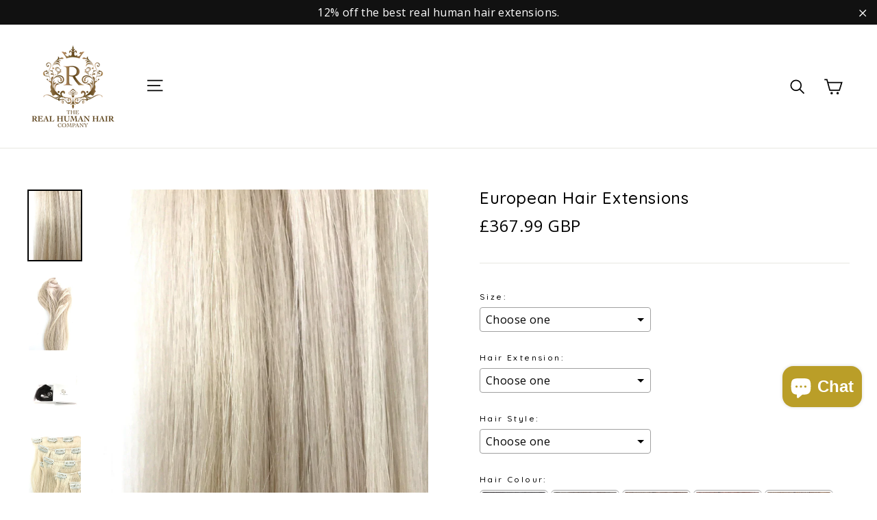

--- FILE ---
content_type: text/html; charset=utf-8
request_url: https://therealhumanhaircompany.com/collections/eastern-european-remy-human-hair-extensions/products/european-remy-human-hair-extensions
body_size: 52065
content:
<!doctype html>
<!--[if IE 9 ]><html class="ie9 no-js"> <![endif]-->
<!--[if (gt IE 9)|!(IE)]><!--> <html class="no-js" lang="en"> <!--<![endif]-->
<head>
<!-- Google Verification Tag - Start --><meta name="google-site-verification" content="A7zkJkTKG0wwKGciAIegmhcV_n_57OdAhF7tDFUZFus" /><!-- Google Verification Tag - End -->

  <script>

window.addEventListener("load", function(){
	(function(a,b){a._adrSetting={adr_t_id:"ADT-2251899395",v:1};var c=b.createElement("script");c.async=1,c.src="https://tools.adriel.com/static/entry_point.js",b.head.appendChild(c)})(window,document);
});
</script>
  <link rel="stylesheet" href="https://obscure-escarpment-2240.herokuapp.com/stylesheets/bcpo-front.css">
  <script>var bcpo_product={"id":220984246301,"title":"European Hair Extensions","handle":"european-remy-human-hair-extensions","description":"\u003cmeta charset=\"utf-8\"\u003e\n\u003ch2\u003e\u003cstrong\u003eEuropean Remy Human Hair Extensions\u003c\/strong\u003e\u003c\/h2\u003e\n\u003cp\u003e\u003cstrong\u003e\u003cbr\u003eHair Type:\u003c\/strong\u003e\u003cspan\u003e \u003cbr\u003e\u003c\/span\u003eVirgin European Hair, European Hair Extensions, Extensions Hair\u003cbr\u003e\u003cspan\u003e\u003c\/span\u003e\u003c\/p\u003e\n\u003cp\u003e\u003cstrong\u003eDescription:\u003c\/strong\u003e\u003cbr\u003e\u003cspan style=\"font-weight: 400;\"\u003eWhich hair extensions are best? we are usually asked, our human Remy European hair extensions are exactly what you’re looking for – soft, smooth and of fine to medium density. The Real Human Hair Company prides itself in the provision of expertly crafted extensions from natural hair that is not mixed with any synthetic materials or chemicals and can therefore be treated as your own. Each 100g set of extensions is made up of real European hair from one single donor, allowing for the highest quality – in fact, it will be impossible to distinguish your own hair from our extensions by touch. Our real hair extensions are available in a variety of colours and made for all types of \u003cstrong\u003ehair extensions\u003c\/strong\u003e including \u003cstrong\u003emicroring hair extensions\u003c\/strong\u003e and \u003cstrong\u003ekeratin pre-bonded tips.\u003c\/strong\u003e Blonde European hair will last from 8 months up to 18 months+, whereas dark colours can last up to two years and more.\u003c\/span\u003e\u003c\/p\u003e\n\u003cmeta charset=\"utf-8\"\u003e\n\u003cp\u003e\u003cspan\u003e\u003cstrong\u003eTypes Of Hair Extensions:\u003c\/strong\u003e \u003cbr\u003eSelect from the extension type list or enter what you need into the \u003cbr\u003enotes box on the cart page if what you need is not on the list. This hair type can be made\u003c\/span\u003e in a number of different extensions hair and hair colours such as micro ring extensions, tape hair extensions, clip in hair extensions, wefts for weaving and sew in to create the best weave hair styles, micro link hair extensions, beaded hair extensions and glue in hair extensions  \/ \u003cstrong\u003ekeratin tips such as nail tips, i tips and v tips. \u003c\/strong\u003e\u003c\/p\u003e\n\u003cp\u003e\u003cstrong\u003eHair Density \u0026amp; Characteristics:\u003c\/strong\u003e\u003cspan\u003e \u003cbr\u003e\u003c\/span\u003eThis is a soft human hair type, fine to medium density\u003cbr\u003e\u003cbr\u003e\u003cstrong\u003eHair Structure:\u003c\/strong\u003e\u003cspan\u003e \u003cbr\u003e\u003c\/span\u003eNaturally straight and will wave slightly after washing\u003cbr\u003e\u003cbr\u003e\u003cstrong\u003eOrigin:\u003c\/strong\u003e\u003cspan\u003e \u003cbr\u003e\u003c\/span\u003e \u003cspan\u003eEuropean Union\u003c\/span\u003e\u003c\/p\u003e\n\u003cmeta charset=\"utf-8\"\u003e\n\u003cp\u003e\u003cstrong\u003eWeight:\u003c\/strong\u003e\u003cspan\u003e \u003cbr\u003e\u003c\/span\u003e\u003cspan\u003e100g\u003cbr\u003e\u003cstrong\u003e\u003cbr\u003eHow long will the hair last? \u003cbr\u003e\u003c\/strong\u003e\u003c\/span\u003e\u003cspan\u003eVirgin hair or dark colours: 1-2 years + \u003cbr\u003eBlonde Hair: 8 months - 1.8 years + \u003cbr\u003e\u003cbr\u003e\u003cstrong\u003eDelivery: \u003cbr\u003e\u003c\/strong\u003e\u003c\/span\u003eApprox 1 week\u003c\/p\u003e\n\u003cp\u003e\u003cspan\u003e\u003cstrong\u003eCertificate of Authenticity:  \u003cbr\u003e\u003c\/strong\u003e\u003c\/span\u003e\u003cspan\u003eYes, a certificate which guaranties that your hair is 100% virgin remy human hair and comes from its country of origin. \u003cbr\u003e\u003c\/span\u003e\u003c\/p\u003e\n\u003c!--amp.product-description.start--\u003cmeta\u003e\n\u003ch2\u003e\u003cstrong\u003eEuropean Remy Human Hair Extensions\u003c\/strong\u003e\u003c\/h2\u003e\n\u003cp\u003e\u003cstrong\u003e\u003cbr\u003eHair Type:\u003c\/strong\u003e\u003cspan\u003e\u0026nbsp;\u003cbr\u003e\u003c\/span\u003eVirgin European Hair, European Hair Extensions, Extensions Hair\u003cbr\u003e\u003cspan\u003e\u003c\/span\u003e\u003c\/p\u003e\n\u003cp\u003e\u003cstrong\u003eDescription:\u003c\/strong\u003e\u003cbr\u003e\u003cspan\u003eWhich hair extensions are best? we are usually asked, our human Remy European hair extensions are exactly what you’re looking for – soft, smooth and of fine to medium density. The Real Human Hair Company prides itself in the provision of expertly crafted extensions from natural hair that is not mixed with any synthetic materials or chemicals and can therefore be treated as your own. Each 100g set of extensions is made up of real European hair from one single donor, allowing for the highest quality\u0026nbsp;– in fact, it will be impossible\u0026nbsp;to distinguish your own hair from our extensions by touch. Our real hair extensions are available in a variety of colours and made for all types of \u003cstrong\u003ehair extensions\u003c\/strong\u003e including \u003cstrong\u003emicroring hair extensions\u003c\/strong\u003e and \u003cstrong\u003ekeratin pre-bonded tips.\u003c\/strong\u003e\u0026nbsp;Blonde European hair will last from 8 months up to 18 months+, whereas dark colours can last up to two years and more.\u003c\/span\u003e\u003c\/p\u003e\n\u003cmeta\u003e\n\u003cp\u003e\u003cspan\u003e\u003cstrong\u003eTypes Of Hair Extensions:\u003c\/strong\u003e\u0026nbsp;\u003cbr\u003eSelect from the extension type list or enter what you need into the \u003cbr\u003enotes box on the cart page if what you need is not on the list.\u0026nbsp;This hair type can be made\u003c\/span\u003e\u0026nbsp;in a number of different\u0026nbsp;extensions hair and hair colours\u0026nbsp;such as micro ring extensions, tape hair extensions, clip in hair extensions, wefts for weaving and sew in to create the best weave hair styles, micro\u0026nbsp;link hair\u0026nbsp;extensions, beaded hair extensions and glue in hair extensions\u0026nbsp; \/ \u003cstrong\u003ekeratin tips such as nail tips, i tips and v tips.\u0026nbsp;\u003c\/strong\u003e\u003c\/p\u003e\n\u003cp\u003e\u003cstrong\u003eHair Density \u0026amp; Characteristics:\u003c\/strong\u003e\u003cspan\u003e\u0026nbsp;\u003cbr\u003e\u003c\/span\u003eThis is a soft human hair type, fine to medium density\u003cbr\u003e\u003cbr\u003e\u003cstrong\u003eHair Structure:\u003c\/strong\u003e\u003cspan\u003e\u0026nbsp;\u003cbr\u003e\u003c\/span\u003eNaturally straight and will wave slightly after washing\u003cbr\u003e\u003cbr\u003e\u003cstrong\u003eCountry of Origin:\u003c\/strong\u003e\u003cspan\u003e\u0026nbsp;\u003cbr\u003e\u003c\/span\u003eUkraine\u003c\/p\u003e\n\u003cmeta\u003e\n\u003cp\u003e\u003cstrong\u003eWeight:\u003c\/strong\u003e\u003cspan\u003e\u0026nbsp;\u003cbr\u003e\u003c\/span\u003e\u003cspan\u003e100g\u003cbr\u003e\u003cstrong\u003e\u003cbr\u003eHow long will the hair last?\u0026nbsp;\u003cbr\u003e\u003c\/strong\u003e\u003c\/span\u003e\u003cspan\u003eVirgin hair or dark colours: 1-2 years +\u0026nbsp;\u003cbr\u003eBlonde Hair: 8 months - 1.8 years +\u0026nbsp;\u003cbr\u003e\u003cbr\u003e\u003cstrong\u003eDelivery:\u0026nbsp;\u003cbr\u003e\u003c\/strong\u003e\u003c\/span\u003eApprox 1 week\u003c\/p\u003e\n\u003cp\u003e\u003cspan\u003e\u003cstrong\u003eCertificate of Authenticity:\u0026nbsp;\u0026nbsp;\u003cbr\u003e\u003c\/strong\u003e\u003c\/span\u003e\u003cspan\u003eYes, a certificate\u0026nbsp;which guaranties\u0026nbsp;that your\u0026nbsp;hair\u0026nbsp;is 100% virgin remy human hair and comes from its country of origin.\u0026nbsp;\u003cbr\u003e\u003c\/span\u003e\u003c\/p\u003e--amp.product-description.end--\u003e","published_at":"2017-10-22T03:05:14+01:00","created_at":"2017-10-22T03:05:31+01:00","vendor":"The Real Human Hair Company","type":"Virgin Remy Human Hair","tags":["best blonde hair extensions uk","best hair extensions","Best hair extensions in the UK","best human hair","best human hair extensions","best selling hair extensions","blonde human hair extensions","european hair extensions","european hair extensions clip in","european hair extensions suppliers","european hair extensions tape","European Hair Extensions UK","european hair extensions weft","European Hair Weft Extensions","european human hair extensions","european remy hair extensions","European Virgin Hair Extensions","European Virgin Human Hair Extensions","European Weft Hair Extensions","expensive hair extensions","extensions hair","hair extension specialist","hair extensions","hair extensions uk","high quality human hair","High-end USA hair extensions","highest grade human hair","human hair","human hair extensions","human hair extensions for white women","human hair extensions white girl","human hair that can last for many years","human remy hair extension","luxury human hair extensions","Luxury real hair extensions","Natural human hair extensions","Premium human hair extensions","real hair extensions","real remy hair","remy hair","remy human hair","remy human hair extensions","Top-quality hair extensions","virgin hair","wedding hair","wedding hair extensions","wedding hair ideas","wedding hair styles","which hair extensions are best?"],"price":36799,"price_min":36799,"price_max":40999,"available":true,"price_varies":true,"compare_at_price":null,"compare_at_price_min":0,"compare_at_price_max":0,"compare_at_price_varies":false,"variants":[{"id":30006733209703,"title":"16","option1":"16","option2":null,"option3":null,"sku":"","requires_shipping":true,"taxable":true,"featured_image":null,"available":true,"name":"European Hair Extensions - 16","public_title":"16","options":["16"],"price":36799,"weight":100,"compare_at_price":null,"inventory_quantity":-12,"inventory_management":null,"inventory_policy":"deny","barcode":"","requires_selling_plan":false,"selling_plan_allocations":[]},{"id":30006747529319,"title":"18","option1":"18","option2":null,"option3":null,"sku":"","requires_shipping":true,"taxable":true,"featured_image":null,"available":true,"name":"European Hair Extensions - 18","public_title":"18","options":["18"],"price":37499,"weight":100,"compare_at_price":null,"inventory_quantity":-10,"inventory_management":null,"inventory_policy":"deny","barcode":"","requires_selling_plan":false,"selling_plan_allocations":[]},{"id":30006747562087,"title":"20","option1":"20","option2":null,"option3":null,"sku":"","requires_shipping":true,"taxable":true,"featured_image":null,"available":true,"name":"European Hair Extensions - 20","public_title":"20","options":["20"],"price":38199,"weight":100,"compare_at_price":null,"inventory_quantity":-6,"inventory_management":null,"inventory_policy":"deny","barcode":"","requires_selling_plan":false,"selling_plan_allocations":[]},{"id":30006747594855,"title":"22","option1":"22","option2":null,"option3":null,"sku":"","requires_shipping":true,"taxable":true,"featured_image":null,"available":true,"name":"European Hair Extensions - 22","public_title":"22","options":["22"],"price":38699,"weight":100,"compare_at_price":null,"inventory_quantity":-7,"inventory_management":null,"inventory_policy":"deny","barcode":"","requires_selling_plan":false,"selling_plan_allocations":[]},{"id":30006747627623,"title":"24","option1":"24","option2":null,"option3":null,"sku":"","requires_shipping":true,"taxable":true,"featured_image":null,"available":true,"name":"European Hair Extensions - 24","public_title":"24","options":["24"],"price":39599,"weight":100,"compare_at_price":null,"inventory_quantity":-11,"inventory_management":null,"inventory_policy":"deny","barcode":"","requires_selling_plan":false,"selling_plan_allocations":[]},{"id":30006747660391,"title":"28","option1":"28","option2":null,"option3":null,"sku":"","requires_shipping":true,"taxable":true,"featured_image":null,"available":true,"name":"European Hair Extensions - 28","public_title":"28","options":["28"],"price":40999,"weight":100,"compare_at_price":null,"inventory_quantity":-8,"inventory_management":null,"inventory_policy":"deny","barcode":"","requires_selling_plan":false,"selling_plan_allocations":[]}],"images":["\/\/therealhumanhaircompany.com\/cdn\/shop\/products\/imagejpg_97fe15e8-134e-44f3-a781-6045f2ebd6cd.jpg?v=1603327900","\/\/therealhumanhaircompany.com\/cdn\/shop\/products\/VHB_Russian_Hair_Colour_60.jpg?v=1603327900","\/\/therealhumanhaircompany.com\/cdn\/shop\/products\/image_734cd8e2-fa32-44e1-8391-771cce9f435e.jpg?v=1603327900","\/\/therealhumanhaircompany.com\/cdn\/shop\/products\/European_Remy_Clip_Hair_Extensions_60_Detail2.jpg?v=1603327900","\/\/therealhumanhaircompany.com\/cdn\/shop\/products\/07FE9641-400C-48CD-8E5F-044EE6618390.JPG?v=1603327900","\/\/therealhumanhaircompany.com\/cdn\/shop\/products\/IMG_8298.JPG?v=1603327900","\/\/therealhumanhaircompany.com\/cdn\/shop\/products\/HairExtensionsColourChart1_f6c399aa-ce78-429f-8f80-e1815f8f93b0.png?v=1621494861","\/\/therealhumanhaircompany.com\/cdn\/shop\/products\/HairExtensionsColourChart2_a1f24be6-0efc-4954-b8fc-62a5d6fae7a2.png?v=1621494865"],"featured_image":"\/\/therealhumanhaircompany.com\/cdn\/shop\/products\/imagejpg_97fe15e8-134e-44f3-a781-6045f2ebd6cd.jpg?v=1603327900","options":["Size"],"media":[{"alt":"European Human Hair Extensions ","id":1506077999207,"position":1,"preview_image":{"aspect_ratio":0.75,"height":2109,"width":1582,"src":"\/\/therealhumanhaircompany.com\/cdn\/shop\/products\/imagejpg_97fe15e8-134e-44f3-a781-6045f2ebd6cd.jpg?v=1603327900"},"aspect_ratio":0.75,"height":2109,"media_type":"image","src":"\/\/therealhumanhaircompany.com\/cdn\/shop\/products\/imagejpg_97fe15e8-134e-44f3-a781-6045f2ebd6cd.jpg?v=1603327900","width":1582},{"alt":"Real European Human Hair Extensions, Weft","id":693408759911,"position":2,"preview_image":{"aspect_ratio":0.704,"height":2114,"width":1489,"src":"\/\/therealhumanhaircompany.com\/cdn\/shop\/products\/VHB_Russian_Hair_Colour_60.jpg?v=1603327900"},"aspect_ratio":0.704,"height":2114,"media_type":"image","src":"\/\/therealhumanhaircompany.com\/cdn\/shop\/products\/VHB_Russian_Hair_Colour_60.jpg?v=1603327900","width":1489},{"alt":"Real European Hair Extensions Weft, European Hair","id":1212499722343,"position":3,"preview_image":{"aspect_ratio":1.0,"height":2100,"width":2100,"src":"\/\/therealhumanhaircompany.com\/cdn\/shop\/products\/image_734cd8e2-fa32-44e1-8391-771cce9f435e.jpg?v=1603327900"},"aspect_ratio":1.0,"height":2100,"media_type":"image","src":"\/\/therealhumanhaircompany.com\/cdn\/shop\/products\/image_734cd8e2-fa32-44e1-8391-771cce9f435e.jpg?v=1603327900","width":2100},{"alt":"Real European Hair Extensions Clip In Hair Extensions, European Hair","id":693333688423,"position":4,"preview_image":{"aspect_ratio":0.75,"height":4032,"width":3024,"src":"\/\/therealhumanhaircompany.com\/cdn\/shop\/products\/European_Remy_Clip_Hair_Extensions_60_Detail2.jpg?v=1603327900"},"aspect_ratio":0.75,"height":4032,"media_type":"image","src":"\/\/therealhumanhaircompany.com\/cdn\/shop\/products\/European_Remy_Clip_Hair_Extensions_60_Detail2.jpg?v=1603327900","width":3024},{"alt":"European Hair Extensions Keratin Tips, Best Real European Hair","id":693310718055,"position":5,"preview_image":{"aspect_ratio":0.75,"height":3264,"width":2448,"src":"\/\/therealhumanhaircompany.com\/cdn\/shop\/products\/07FE9641-400C-48CD-8E5F-044EE6618390.JPG?v=1603327900"},"aspect_ratio":0.75,"height":3264,"media_type":"image","src":"\/\/therealhumanhaircompany.com\/cdn\/shop\/products\/07FE9641-400C-48CD-8E5F-044EE6618390.JPG?v=1603327900","width":2448},{"alt":"European Hair Extensions Bulk, Best Real European Hair","id":693309014119,"position":6,"preview_image":{"aspect_ratio":1.0,"height":3024,"width":3024,"src":"\/\/therealhumanhaircompany.com\/cdn\/shop\/products\/IMG_8298.JPG?v=1603327900"},"aspect_ratio":1.0,"height":3024,"media_type":"image","src":"\/\/therealhumanhaircompany.com\/cdn\/shop\/products\/IMG_8298.JPG?v=1603327900","width":3024},{"alt":null,"id":8223725453415,"position":7,"preview_image":{"aspect_ratio":1.116,"height":708,"width":790,"src":"\/\/therealhumanhaircompany.com\/cdn\/shop\/products\/HairExtensionsColourChart1_f6c399aa-ce78-429f-8f80-e1815f8f93b0.png?v=1621494861"},"aspect_ratio":1.116,"height":708,"media_type":"image","src":"\/\/therealhumanhaircompany.com\/cdn\/shop\/products\/HairExtensionsColourChart1_f6c399aa-ce78-429f-8f80-e1815f8f93b0.png?v=1621494861","width":790},{"alt":null,"id":8223725715559,"position":8,"preview_image":{"aspect_ratio":1.07,"height":727,"width":778,"src":"\/\/therealhumanhaircompany.com\/cdn\/shop\/products\/HairExtensionsColourChart2_a1f24be6-0efc-4954-b8fc-62a5d6fae7a2.png?v=1621494865"},"aspect_ratio":1.07,"height":727,"media_type":"image","src":"\/\/therealhumanhaircompany.com\/cdn\/shop\/products\/HairExtensionsColourChart2_a1f24be6-0efc-4954-b8fc-62a5d6fae7a2.png?v=1621494865","width":778}],"requires_selling_plan":false,"selling_plan_groups":[],"content":"\u003cmeta charset=\"utf-8\"\u003e\n\u003ch2\u003e\u003cstrong\u003eEuropean Remy Human Hair Extensions\u003c\/strong\u003e\u003c\/h2\u003e\n\u003cp\u003e\u003cstrong\u003e\u003cbr\u003eHair Type:\u003c\/strong\u003e\u003cspan\u003e \u003cbr\u003e\u003c\/span\u003eVirgin European Hair, European Hair Extensions, Extensions Hair\u003cbr\u003e\u003cspan\u003e\u003c\/span\u003e\u003c\/p\u003e\n\u003cp\u003e\u003cstrong\u003eDescription:\u003c\/strong\u003e\u003cbr\u003e\u003cspan style=\"font-weight: 400;\"\u003eWhich hair extensions are best? we are usually asked, our human Remy European hair extensions are exactly what you’re looking for – soft, smooth and of fine to medium density. The Real Human Hair Company prides itself in the provision of expertly crafted extensions from natural hair that is not mixed with any synthetic materials or chemicals and can therefore be treated as your own. Each 100g set of extensions is made up of real European hair from one single donor, allowing for the highest quality – in fact, it will be impossible to distinguish your own hair from our extensions by touch. Our real hair extensions are available in a variety of colours and made for all types of \u003cstrong\u003ehair extensions\u003c\/strong\u003e including \u003cstrong\u003emicroring hair extensions\u003c\/strong\u003e and \u003cstrong\u003ekeratin pre-bonded tips.\u003c\/strong\u003e Blonde European hair will last from 8 months up to 18 months+, whereas dark colours can last up to two years and more.\u003c\/span\u003e\u003c\/p\u003e\n\u003cmeta charset=\"utf-8\"\u003e\n\u003cp\u003e\u003cspan\u003e\u003cstrong\u003eTypes Of Hair Extensions:\u003c\/strong\u003e \u003cbr\u003eSelect from the extension type list or enter what you need into the \u003cbr\u003enotes box on the cart page if what you need is not on the list. This hair type can be made\u003c\/span\u003e in a number of different extensions hair and hair colours such as micro ring extensions, tape hair extensions, clip in hair extensions, wefts for weaving and sew in to create the best weave hair styles, micro link hair extensions, beaded hair extensions and glue in hair extensions  \/ \u003cstrong\u003ekeratin tips such as nail tips, i tips and v tips. \u003c\/strong\u003e\u003c\/p\u003e\n\u003cp\u003e\u003cstrong\u003eHair Density \u0026amp; Characteristics:\u003c\/strong\u003e\u003cspan\u003e \u003cbr\u003e\u003c\/span\u003eThis is a soft human hair type, fine to medium density\u003cbr\u003e\u003cbr\u003e\u003cstrong\u003eHair Structure:\u003c\/strong\u003e\u003cspan\u003e \u003cbr\u003e\u003c\/span\u003eNaturally straight and will wave slightly after washing\u003cbr\u003e\u003cbr\u003e\u003cstrong\u003eOrigin:\u003c\/strong\u003e\u003cspan\u003e \u003cbr\u003e\u003c\/span\u003e \u003cspan\u003eEuropean Union\u003c\/span\u003e\u003c\/p\u003e\n\u003cmeta charset=\"utf-8\"\u003e\n\u003cp\u003e\u003cstrong\u003eWeight:\u003c\/strong\u003e\u003cspan\u003e \u003cbr\u003e\u003c\/span\u003e\u003cspan\u003e100g\u003cbr\u003e\u003cstrong\u003e\u003cbr\u003eHow long will the hair last? \u003cbr\u003e\u003c\/strong\u003e\u003c\/span\u003e\u003cspan\u003eVirgin hair or dark colours: 1-2 years + \u003cbr\u003eBlonde Hair: 8 months - 1.8 years + \u003cbr\u003e\u003cbr\u003e\u003cstrong\u003eDelivery: \u003cbr\u003e\u003c\/strong\u003e\u003c\/span\u003eApprox 1 week\u003c\/p\u003e\n\u003cp\u003e\u003cspan\u003e\u003cstrong\u003eCertificate of Authenticity:  \u003cbr\u003e\u003c\/strong\u003e\u003c\/span\u003e\u003cspan\u003eYes, a certificate which guaranties that your hair is 100% virgin remy human hair and comes from its country of origin. \u003cbr\u003e\u003c\/span\u003e\u003c\/p\u003e\n\u003c!--amp.product-description.start--\u003cmeta\u003e\n\u003ch2\u003e\u003cstrong\u003eEuropean Remy Human Hair Extensions\u003c\/strong\u003e\u003c\/h2\u003e\n\u003cp\u003e\u003cstrong\u003e\u003cbr\u003eHair Type:\u003c\/strong\u003e\u003cspan\u003e\u0026nbsp;\u003cbr\u003e\u003c\/span\u003eVirgin European Hair, European Hair Extensions, Extensions Hair\u003cbr\u003e\u003cspan\u003e\u003c\/span\u003e\u003c\/p\u003e\n\u003cp\u003e\u003cstrong\u003eDescription:\u003c\/strong\u003e\u003cbr\u003e\u003cspan\u003eWhich hair extensions are best? we are usually asked, our human Remy European hair extensions are exactly what you’re looking for – soft, smooth and of fine to medium density. The Real Human Hair Company prides itself in the provision of expertly crafted extensions from natural hair that is not mixed with any synthetic materials or chemicals and can therefore be treated as your own. Each 100g set of extensions is made up of real European hair from one single donor, allowing for the highest quality\u0026nbsp;– in fact, it will be impossible\u0026nbsp;to distinguish your own hair from our extensions by touch. Our real hair extensions are available in a variety of colours and made for all types of \u003cstrong\u003ehair extensions\u003c\/strong\u003e including \u003cstrong\u003emicroring hair extensions\u003c\/strong\u003e and \u003cstrong\u003ekeratin pre-bonded tips.\u003c\/strong\u003e\u0026nbsp;Blonde European hair will last from 8 months up to 18 months+, whereas dark colours can last up to two years and more.\u003c\/span\u003e\u003c\/p\u003e\n\u003cmeta\u003e\n\u003cp\u003e\u003cspan\u003e\u003cstrong\u003eTypes Of Hair Extensions:\u003c\/strong\u003e\u0026nbsp;\u003cbr\u003eSelect from the extension type list or enter what you need into the \u003cbr\u003enotes box on the cart page if what you need is not on the list.\u0026nbsp;This hair type can be made\u003c\/span\u003e\u0026nbsp;in a number of different\u0026nbsp;extensions hair and hair colours\u0026nbsp;such as micro ring extensions, tape hair extensions, clip in hair extensions, wefts for weaving and sew in to create the best weave hair styles, micro\u0026nbsp;link hair\u0026nbsp;extensions, beaded hair extensions and glue in hair extensions\u0026nbsp; \/ \u003cstrong\u003ekeratin tips such as nail tips, i tips and v tips.\u0026nbsp;\u003c\/strong\u003e\u003c\/p\u003e\n\u003cp\u003e\u003cstrong\u003eHair Density \u0026amp; Characteristics:\u003c\/strong\u003e\u003cspan\u003e\u0026nbsp;\u003cbr\u003e\u003c\/span\u003eThis is a soft human hair type, fine to medium density\u003cbr\u003e\u003cbr\u003e\u003cstrong\u003eHair Structure:\u003c\/strong\u003e\u003cspan\u003e\u0026nbsp;\u003cbr\u003e\u003c\/span\u003eNaturally straight and will wave slightly after washing\u003cbr\u003e\u003cbr\u003e\u003cstrong\u003eCountry of Origin:\u003c\/strong\u003e\u003cspan\u003e\u0026nbsp;\u003cbr\u003e\u003c\/span\u003eUkraine\u003c\/p\u003e\n\u003cmeta\u003e\n\u003cp\u003e\u003cstrong\u003eWeight:\u003c\/strong\u003e\u003cspan\u003e\u0026nbsp;\u003cbr\u003e\u003c\/span\u003e\u003cspan\u003e100g\u003cbr\u003e\u003cstrong\u003e\u003cbr\u003eHow long will the hair last?\u0026nbsp;\u003cbr\u003e\u003c\/strong\u003e\u003c\/span\u003e\u003cspan\u003eVirgin hair or dark colours: 1-2 years +\u0026nbsp;\u003cbr\u003eBlonde Hair: 8 months - 1.8 years +\u0026nbsp;\u003cbr\u003e\u003cbr\u003e\u003cstrong\u003eDelivery:\u0026nbsp;\u003cbr\u003e\u003c\/strong\u003e\u003c\/span\u003eApprox 1 week\u003c\/p\u003e\n\u003cp\u003e\u003cspan\u003e\u003cstrong\u003eCertificate of Authenticity:\u0026nbsp;\u0026nbsp;\u003cbr\u003e\u003c\/strong\u003e\u003c\/span\u003e\u003cspan\u003eYes, a certificate\u0026nbsp;which guaranties\u0026nbsp;that your\u0026nbsp;hair\u0026nbsp;is 100% virgin remy human hair and comes from its country of origin.\u0026nbsp;\u003cbr\u003e\u003c\/span\u003e\u003c\/p\u003e--amp.product-description.end--\u003e"}; var bcpo_data={"product_id":"220984246301","shopify_options":[{"type":"default","unique":"_8giy2xju9"}],"virtual_options":[{"title":"Hair Extension","type":"default","unique":"_bvc3srlqz","preselect_value":"","values":[{"key":"Weft / Weave"},{"key":"Clip In Extensions"},{"key":"Tape Extensions"},{"key":"Micro Ring Extensions"},{"key":"Flat Tips"}]},{"title":"Hair Style","type":"default","unique":"_u74or884m","preselect_value":"","values":[{"key":"Straight"},{"key":"Slightly Wavy"}]},{"title":"Hair Colour","type":"images","unique":"_ejmrzwkcf","preselect_value":"","multiselect_operator":"","multiselect_number":"","values":[{"key":"Virgin Black (Like Colour 1) ","value":"https://d17fzo7x83uajt.cloudfront.net/eyJidWNrZXQiOiJiY3BvIiwia2V5IjoidGhlLXJlYWwtaHVtYW4taGFpci1jb21wYW55Lm15c2hvcGlmeS5jb20vMzYyNzI4NTg3MjkzLUpldEJsYWNrQ29sb3VyMS5wbmciLCJlZGl0cyI6eyJyZXNpemUiOnsid2lkdGgiOjIwMCwiZml0IjoiY29udGFpbiJ9fX0="},{"key":"Virgin Dark Brown (Like Colour 2) ","value":"https://d17fzo7x83uajt.cloudfront.net/[base64]"},{"key":"Virgin Brown (Like Colour 3) ","value":"https://d17fzo7x83uajt.cloudfront.net/eyJidWNrZXQiOiJiY3BvIiwia2V5IjoidGhlLXJlYWwtaHVtYW4taGFpci1jb21wYW55Lm15c2hvcGlmeS5jb20vMzYyNzI4NTg3MjkzLUJyb3duQ29sb3VyMy5wbmciLCJlZGl0cyI6eyJyZXNpemUiOnsid2lkdGgiOjIwMCwiZml0IjoiY29udGFpbiJ9fX0="},{"key":"Mahogany Brown (Colour 4) ","value":"https://d17fzo7x83uajt.cloudfront.net/[base64]"},{"key":"Chestnut (Colour 6) ","value":"https://d17fzo7x83uajt.cloudfront.net/eyJidWNrZXQiOiJiY3BvIiwia2V5IjoidGhlLXJlYWwtaHVtYW4taGFpci1jb21wYW55Lm15c2hvcGlmeS5jb20vMzYyNzI4NTg3MjkzLUNoZXN0bnV0Q29sb3VyNi5wbmciLCJlZGl0cyI6eyJyZXNpemUiOnsid2lkdGgiOjIwMCwiZml0IjoiY29udGFpbiJ9fX0="},{"key":"Dark Ash Brown (Colour 7) ","value":"https://d17fzo7x83uajt.cloudfront.net/[base64]"},{"key":"Medium Ash Brown (Colour 14) ","value":"https://d17fzo7x83uajt.cloudfront.net/[base64]"},{"key":"Light Ash Brown (Colour 8 ) ","value":"https://d17fzo7x83uajt.cloudfront.net/[base64]"},{"key":"Dark Golden Blonde (Colour 9 or 12) ","value":"https://d17fzo7x83uajt.cloudfront.net/[base64]"},{"key":"Natural Blonde (Colour 24) ","value":"https://d17fzo7x83uajt.cloudfront.net/[base64]"},{"key":"Light Golden Blonde (Colour 613) ","value":"https://d17fzo7x83uajt.cloudfront.net/[base64]"},{"key":"Light Ash Blonde (Colour 16) ","value":"https://d17fzo7x83uajt.cloudfront.net/[base64]"},{"key":"Platinum Blonde (Colour 60)","value":"https://d17fzo7x83uajt.cloudfront.net/[base64]"},{"key":"Strawberry Blonde - Colour 27 ","value":"https://d17fzo7x83uajt.cloudfront.net/[base64]"},{"key":"Auburn (Colour 30) ","value":"https://d17fzo7x83uajt.cloudfront.net/eyJidWNrZXQiOiJiY3BvIiwia2V5IjoidGhlLXJlYWwtaHVtYW4taGFpci1jb21wYW55Lm15c2hvcGlmeS5jb20vMzYyNzI4NTg3MjkzLUF1YnVybkNvbG91cjMwLnBuZyIsImVkaXRzIjp7InJlc2l6ZSI6eyJ3aWR0aCI6MjAwLCJmaXQiOiJjb250YWluIn19fQ=="},{"key":"Reddish Brown (Colour 35) ","value":"https://d17fzo7x83uajt.cloudfront.net/[base64]"},{"key":"Ginger","value":"https://d17fzo7x83uajt.cloudfront.net/eyJidWNrZXQiOiJiY3BvIiwia2V5IjoidGhlLXJlYWwtaHVtYW4taGFpci1jb21wYW55Lm15c2hvcGlmeS5jb20vMzYyNzI4NTg3MjkzLUdpbmdlci5wbmciLCJlZGl0cyI6eyJyZXNpemUiOnsid2lkdGgiOjIwMCwiZml0IjoiY29udGFpbiJ9fX0="}]},{"title":"Or use your own colour - Upload a clear picture:  ","type":"file","unique":"_7iq8bq4sm","values":[{"key":""}]}]}; var bcpo_settings={"fallback":"default","auto_select":"off","load_main_image":"off","border_style":"round","tooltips":"show","sold_out_style":"transparent","theme":"light","jumbo_colors":"on","jumbo_images":"on","circle_swatches":"","inventory_style":"amazon","override_ajax":"on","add_price_addons":"off","money_format2":"<span class=money>£{{amount}} GBP</span>","money_format_without_currency":"<span class=money>£{{amount}} GBP</span>","show_currency":"off","global_auto_image_options":"","global_color_options":"","global_colors":[{"key":"","value":"ecf42f"}],"shop_currency":"GBP"};var bcpo_cdn = "//therealhumanhaircompany.com/cdn/shop/t/2/assets/bcpo_cdn?v=2637";var inventory_quantity = [];inventory_quantity.push(-12);inventory_quantity.push(-10);inventory_quantity.push(-6);inventory_quantity.push(-7);inventory_quantity.push(-11);inventory_quantity.push(-8);if(bcpo_product) { for (var i = 0; i < bcpo_product.variants.length; i += 1) { bcpo_product.variants[i].inventory_quantity = inventory_quantity[i]; }}window.bcpo = window.bcpo || {}; bcpo.cart = {"note":null,"attributes":{},"original_total_price":0,"total_price":0,"total_discount":0,"total_weight":0.0,"item_count":0,"items":[],"requires_shipping":false,"currency":"GBP","items_subtotal_price":0,"cart_level_discount_applications":[],"checkout_charge_amount":0};</script>

  <!-- ============================= SEO Expert Pro ============================= -->
    <title>European Hair Extensions - Extension Hair.</title>
   
    
        <meta name="description" content="Looking for double drawn European hair extensions? High quality European virgin remy human hair extensions available in all extension types, styles and colours." />
    
    <meta http-equiv="cache-control" content="max-age=0" />
    <meta http-equiv="cache-control" content="no-cache" />
    <meta http-equiv="expires" content="0" />
    <meta http-equiv="expires" content="Tue, 01 Jan 2000 1:00:00 GMT" />
    <meta http-equiv="pragma" content="no-cache" />
    <script type="application/ld+json">
    {
    "@context": "http://schema.org",
    "@type": "Organization",
    "name": "The Real Human Hair Company",
    "url": "https://therealhumanhaircompany.com"    }
    </script>
    <script type="application/ld+json">
    {
        "@context": "http://schema.org",
        "@type": "WebSite",
        "url": "https://therealhumanhaircompany.com",
        "potentialAction": {
            "@type": "SearchAction",
            "target": "https://therealhumanhaircompany.com/search?q={query}",
            "query-input": "required name=query"
            }
    }
    </script>
    
    
   
    

<script type="application/ld+json">
    {
        "@context": "http://schema.org/",
        "@type": "Product",
        "url": "https://therealhumanhaircompany.com/products/european-remy-human-hair-extensions",
        "name": "European Hair Extensions",
        "image": "https://therealhumanhaircompany.com/cdn/shop/products/imagejpg_97fe15e8-134e-44f3-a781-6045f2ebd6cd.jpg?v=1603327900",
        "description": "\nEuropean Remy Human Hair Extensions\nHair Type: Virgin European Hair, European Hair Extensions, Extensions Hair\nDescription:Which hair extensions are best? we are usually asked, our human Remy European hair extensions are exactly what you’re looking for – soft, smooth and of fine to medium density. The Real Human Hair Company prides itself in the provision of expertly crafted extensions from natural hair that is not mixed with any synthetic materials or chemicals and can therefore be treated as your own. Each 100g set of extensions is made up of real European hair from one single donor, allowing for the highest quality – in fact, it will be impossible to distinguish your own hair from our extensions by touch. Our real hair extensions are available in a variety of colours and made for all types of hair extensions including microring hair extensions and keratin pre-bonded tips. Blonde European hair will last from 8 months up to 18 months+, whereas dark colours can last up to two years and more.\n\nTypes Of Hair Extensions: Select from the extension type list or enter what you need into the notes box on the cart page if what you need is not on the list. This hair type can be made in a number of different extensions hair and hair colours such as micro ring extensions, tape hair extensions, clip in hair extensions, wefts for weaving and sew in to create the best weave hair styles, micro link hair extensions, beaded hair extensions and glue in hair extensions  \/ keratin tips such as nail tips, i tips and v tips. \nHair Density \u0026amp; Characteristics: This is a soft human hair type, fine to medium densityHair Structure: Naturally straight and will wave slightly after washingOrigin:  European Union\n\nWeight: 100gHow long will the hair last? Virgin hair or dark colours: 1-2 years + Blonde Hair: 8 months - 1.8 years + Delivery: Approx 1 week\nCertificate of Authenticity:  Yes, a certificate which guaranties that your hair is 100% virgin remy human hair and comes from its country of origin. \n",
        "brand": {
            "name": "The Real Human Hair Company"
        },
        "weight": "100g",
        "offers" : [
            {
                "@type" : "Offer" ,
                "priceCurrency" : "GBP" ,
                "price" : "367.99" ,
                "priceValidUntil": "2026-04-19",
                "availability" : "http://schema.org/InStock" ,
                "itemCondition": "http://schema.org/NewCondition",
                "name": "16",
                "url" : "https://therealhumanhaircompany.com/products/european-remy-human-hair-extensions?variant=30006733209703",
                "seller" : {
                    "@type" : "Organization",
                    "name" : "The Real Human Hair Company"
                }
            }, 
            {
                "@type" : "Offer" ,
                "priceCurrency" : "GBP" ,
                "price" : "374.99" ,
                "priceValidUntil": "2026-04-19",
                "availability" : "http://schema.org/InStock" ,
                "itemCondition": "http://schema.org/NewCondition",
                "name": "18",
                "url" : "https://therealhumanhaircompany.com/products/european-remy-human-hair-extensions?variant=30006747529319",
                "seller" : {
                    "@type" : "Organization",
                    "name" : "The Real Human Hair Company"
                }
            }, 
            {
                "@type" : "Offer" ,
                "priceCurrency" : "GBP" ,
                "price" : "381.99" ,
                "priceValidUntil": "2026-04-19",
                "availability" : "http://schema.org/InStock" ,
                "itemCondition": "http://schema.org/NewCondition",
                "name": "20",
                "url" : "https://therealhumanhaircompany.com/products/european-remy-human-hair-extensions?variant=30006747562087",
                "seller" : {
                    "@type" : "Organization",
                    "name" : "The Real Human Hair Company"
                }
            }, 
            {
                "@type" : "Offer" ,
                "priceCurrency" : "GBP" ,
                "price" : "386.99" ,
                "priceValidUntil": "2026-04-19",
                "availability" : "http://schema.org/InStock" ,
                "itemCondition": "http://schema.org/NewCondition",
                "name": "22",
                "url" : "https://therealhumanhaircompany.com/products/european-remy-human-hair-extensions?variant=30006747594855",
                "seller" : {
                    "@type" : "Organization",
                    "name" : "The Real Human Hair Company"
                }
            }, 
            {
                "@type" : "Offer" ,
                "priceCurrency" : "GBP" ,
                "price" : "395.99" ,
                "priceValidUntil": "2026-04-19",
                "availability" : "http://schema.org/InStock" ,
                "itemCondition": "http://schema.org/NewCondition",
                "name": "24",
                "url" : "https://therealhumanhaircompany.com/products/european-remy-human-hair-extensions?variant=30006747627623",
                "seller" : {
                    "@type" : "Organization",
                    "name" : "The Real Human Hair Company"
                }
            }, 
            {
                "@type" : "Offer" ,
                "priceCurrency" : "GBP" ,
                "price" : "409.99" ,
                "priceValidUntil": "2026-04-19",
                "availability" : "http://schema.org/InStock" ,
                "itemCondition": "http://schema.org/NewCondition",
                "name": "28",
                "url" : "https://therealhumanhaircompany.com/products/european-remy-human-hair-extensions?variant=30006747660391",
                "seller" : {
                    "@type" : "Organization",
                    "name" : "The Real Human Hair Company"
                }
            }
        ]
    }
</script>

  <meta charset="utf-8">
  <meta http-equiv="X-UA-Compatible" content="IE=edge,chrome=1">
  <meta name="viewport" content="width=device-width,initial-scale=1">
  <meta name="theme-color" content="#111111">
  <link rel="canonical" href="https://therealhumanhaircompany.com/products/european-remy-human-hair-extensions"><link rel="shortcut icon" href="//therealhumanhaircompany.com/cdn/shop/files/TRHHC_logo_32x32.jpg?v=1613516582" type="image/png" />

<meta property="og:site_name" content="The Real Human Hair Company">
<meta property="og:url" content="https://therealhumanhaircompany.com/products/european-remy-human-hair-extensions">
<meta property="og:title" content="European Hair Extensions">
<meta property="og:type" content="product">
<meta property="og:description" content="Looking for double drawn European hair extensions? High quality European virgin remy human hair extensions available in all extension types, styles and colours."><meta property="og:price:amount" content="367.99">
  <meta property="og:price:currency" content="GBP"><meta property="og:image" content="http://therealhumanhaircompany.com/cdn/shop/products/imagejpg_97fe15e8-134e-44f3-a781-6045f2ebd6cd_1200x630.jpg?v=1603327900"><meta property="og:image" content="http://therealhumanhaircompany.com/cdn/shop/products/VHB_Russian_Hair_Colour_60_1200x630.jpg?v=1603327900"><meta property="og:image" content="http://therealhumanhaircompany.com/cdn/shop/products/image_734cd8e2-fa32-44e1-8391-771cce9f435e_1200x630.jpg?v=1603327900">
<meta property="og:image:secure_url" content="https://therealhumanhaircompany.com/cdn/shop/products/imagejpg_97fe15e8-134e-44f3-a781-6045f2ebd6cd_1200x630.jpg?v=1603327900"><meta property="og:image:secure_url" content="https://therealhumanhaircompany.com/cdn/shop/products/VHB_Russian_Hair_Colour_60_1200x630.jpg?v=1603327900"><meta property="og:image:secure_url" content="https://therealhumanhaircompany.com/cdn/shop/products/image_734cd8e2-fa32-44e1-8391-771cce9f435e_1200x630.jpg?v=1603327900">
<meta name="twitter:site" content="@">
<meta name="twitter:card" content="summary_large_image">
<meta name="twitter:title" content="European Hair Extensions">
<meta name="twitter:description" content="Looking for double drawn European hair extensions? High quality European virgin remy human hair extensions available in all extension types, styles and colours.">
<link href="//therealhumanhaircompany.com/cdn/shop/t/2/assets/theme.scss.css?v=40166090094798723861698787735" rel="stylesheet" type="text/css" media="all" />
  
<link href="//fonts.googleapis.com/css?family=Open Sans:400,700" rel="stylesheet" type="text/css" media="all" />

<link href="//fonts.googleapis.com/css?family=Quicksand:500" rel="stylesheet" type="text/css" media="all" />


  <script>
    document.documentElement.className = document.documentElement.className.replace('no-js', 'js');

    window.theme = window.theme || {};
    theme.strings = {
      cartSavings: "You're saving [savings]",
      cartEmpty: "Your cart is currently empty."
    };
    theme.settings = {
      cartType: "drawer",
      moneyFormat: "\u003cspan class=money\u003e£{{amount}} GBP\u003c\/span\u003e"
    };
  </script>

  <script>window.performance && window.performance.mark && window.performance.mark('shopify.content_for_header.start');</script><meta name="google-site-verification" content="SMk2LhQ-LZTKpPY5x4e9mRpi52G0dhQ0PgmfAirBdxU">
<meta id="shopify-digital-wallet" name="shopify-digital-wallet" content="/24649801/digital_wallets/dialog">
<meta name="shopify-checkout-api-token" content="be743761f915e6cd7cb3e635484c697a">
<link rel="alternate" hreflang="x-default" href="https://therealhumanhaircompany.com/products/european-remy-human-hair-extensions">
<link rel="alternate" hreflang="en" href="https://therealhumanhaircompany.com/products/european-remy-human-hair-extensions">
<link rel="alternate" hreflang="en-US" href="https://therealhumanhaircompany.com/en-us/products/european-remy-human-hair-extensions">
<link rel="alternate" type="application/json+oembed" href="https://therealhumanhaircompany.com/products/european-remy-human-hair-extensions.oembed">
<script async="async" src="/checkouts/internal/preloads.js?locale=en-GB"></script>
<link rel="preconnect" href="https://shop.app" crossorigin="anonymous">
<script async="async" src="https://shop.app/checkouts/internal/preloads.js?locale=en-GB&shop_id=24649801" crossorigin="anonymous"></script>
<script id="apple-pay-shop-capabilities" type="application/json">{"shopId":24649801,"countryCode":"GB","currencyCode":"GBP","merchantCapabilities":["supports3DS"],"merchantId":"gid:\/\/shopify\/Shop\/24649801","merchantName":"The Real Human Hair Company","requiredBillingContactFields":["postalAddress","email","phone"],"requiredShippingContactFields":["postalAddress","email","phone"],"shippingType":"shipping","supportedNetworks":["visa","maestro","masterCard","amex","discover","elo"],"total":{"type":"pending","label":"The Real Human Hair Company","amount":"1.00"},"shopifyPaymentsEnabled":true,"supportsSubscriptions":true}</script>
<script id="shopify-features" type="application/json">{"accessToken":"be743761f915e6cd7cb3e635484c697a","betas":["rich-media-storefront-analytics"],"domain":"therealhumanhaircompany.com","predictiveSearch":true,"shopId":24649801,"locale":"en"}</script>
<script>var Shopify = Shopify || {};
Shopify.shop = "the-real-human-hair-company.myshopify.com";
Shopify.locale = "en";
Shopify.currency = {"active":"GBP","rate":"1.0"};
Shopify.country = "GB";
Shopify.theme = {"name":"Motion","id":5587304477,"schema_name":"Motion","schema_version":"1.1.0","theme_store_id":847,"role":"main"};
Shopify.theme.handle = "null";
Shopify.theme.style = {"id":null,"handle":null};
Shopify.cdnHost = "therealhumanhaircompany.com/cdn";
Shopify.routes = Shopify.routes || {};
Shopify.routes.root = "/";</script>
<script type="module">!function(o){(o.Shopify=o.Shopify||{}).modules=!0}(window);</script>
<script>!function(o){function n(){var o=[];function n(){o.push(Array.prototype.slice.apply(arguments))}return n.q=o,n}var t=o.Shopify=o.Shopify||{};t.loadFeatures=n(),t.autoloadFeatures=n()}(window);</script>
<script>
  window.ShopifyPay = window.ShopifyPay || {};
  window.ShopifyPay.apiHost = "shop.app\/pay";
  window.ShopifyPay.redirectState = null;
</script>
<script id="shop-js-analytics" type="application/json">{"pageType":"product"}</script>
<script defer="defer" async type="module" src="//therealhumanhaircompany.com/cdn/shopifycloud/shop-js/modules/v2/client.init-shop-cart-sync_C5BV16lS.en.esm.js"></script>
<script defer="defer" async type="module" src="//therealhumanhaircompany.com/cdn/shopifycloud/shop-js/modules/v2/chunk.common_CygWptCX.esm.js"></script>
<script type="module">
  await import("//therealhumanhaircompany.com/cdn/shopifycloud/shop-js/modules/v2/client.init-shop-cart-sync_C5BV16lS.en.esm.js");
await import("//therealhumanhaircompany.com/cdn/shopifycloud/shop-js/modules/v2/chunk.common_CygWptCX.esm.js");

  window.Shopify.SignInWithShop?.initShopCartSync?.({"fedCMEnabled":true,"windoidEnabled":true});

</script>
<script>
  window.Shopify = window.Shopify || {};
  if (!window.Shopify.featureAssets) window.Shopify.featureAssets = {};
  window.Shopify.featureAssets['shop-js'] = {"shop-cart-sync":["modules/v2/client.shop-cart-sync_ZFArdW7E.en.esm.js","modules/v2/chunk.common_CygWptCX.esm.js"],"init-fed-cm":["modules/v2/client.init-fed-cm_CmiC4vf6.en.esm.js","modules/v2/chunk.common_CygWptCX.esm.js"],"shop-cash-offers":["modules/v2/client.shop-cash-offers_DOA2yAJr.en.esm.js","modules/v2/chunk.common_CygWptCX.esm.js","modules/v2/chunk.modal_D71HUcav.esm.js"],"shop-button":["modules/v2/client.shop-button_tlx5R9nI.en.esm.js","modules/v2/chunk.common_CygWptCX.esm.js"],"shop-toast-manager":["modules/v2/client.shop-toast-manager_ClPi3nE9.en.esm.js","modules/v2/chunk.common_CygWptCX.esm.js"],"init-shop-cart-sync":["modules/v2/client.init-shop-cart-sync_C5BV16lS.en.esm.js","modules/v2/chunk.common_CygWptCX.esm.js"],"avatar":["modules/v2/client.avatar_BTnouDA3.en.esm.js"],"init-windoid":["modules/v2/client.init-windoid_sURxWdc1.en.esm.js","modules/v2/chunk.common_CygWptCX.esm.js"],"init-shop-email-lookup-coordinator":["modules/v2/client.init-shop-email-lookup-coordinator_B8hsDcYM.en.esm.js","modules/v2/chunk.common_CygWptCX.esm.js"],"pay-button":["modules/v2/client.pay-button_FdsNuTd3.en.esm.js","modules/v2/chunk.common_CygWptCX.esm.js"],"shop-login-button":["modules/v2/client.shop-login-button_C5VAVYt1.en.esm.js","modules/v2/chunk.common_CygWptCX.esm.js","modules/v2/chunk.modal_D71HUcav.esm.js"],"init-customer-accounts-sign-up":["modules/v2/client.init-customer-accounts-sign-up_CPSyQ0Tj.en.esm.js","modules/v2/client.shop-login-button_C5VAVYt1.en.esm.js","modules/v2/chunk.common_CygWptCX.esm.js","modules/v2/chunk.modal_D71HUcav.esm.js"],"init-shop-for-new-customer-accounts":["modules/v2/client.init-shop-for-new-customer-accounts_ChsxoAhi.en.esm.js","modules/v2/client.shop-login-button_C5VAVYt1.en.esm.js","modules/v2/chunk.common_CygWptCX.esm.js","modules/v2/chunk.modal_D71HUcav.esm.js"],"init-customer-accounts":["modules/v2/client.init-customer-accounts_DxDtT_ad.en.esm.js","modules/v2/client.shop-login-button_C5VAVYt1.en.esm.js","modules/v2/chunk.common_CygWptCX.esm.js","modules/v2/chunk.modal_D71HUcav.esm.js"],"shop-follow-button":["modules/v2/client.shop-follow-button_Cva4Ekp9.en.esm.js","modules/v2/chunk.common_CygWptCX.esm.js","modules/v2/chunk.modal_D71HUcav.esm.js"],"checkout-modal":["modules/v2/client.checkout-modal_BPM8l0SH.en.esm.js","modules/v2/chunk.common_CygWptCX.esm.js","modules/v2/chunk.modal_D71HUcav.esm.js"],"lead-capture":["modules/v2/client.lead-capture_Bi8yE_yS.en.esm.js","modules/v2/chunk.common_CygWptCX.esm.js","modules/v2/chunk.modal_D71HUcav.esm.js"],"shop-login":["modules/v2/client.shop-login_D6lNrXab.en.esm.js","modules/v2/chunk.common_CygWptCX.esm.js","modules/v2/chunk.modal_D71HUcav.esm.js"],"payment-terms":["modules/v2/client.payment-terms_CZxnsJam.en.esm.js","modules/v2/chunk.common_CygWptCX.esm.js","modules/v2/chunk.modal_D71HUcav.esm.js"]};
</script>
<script>(function() {
  var isLoaded = false;
  function asyncLoad() {
    if (isLoaded) return;
    isLoaded = true;
    var urls = ["https:\/\/formbuilder.hulkapps.com\/skeletopapp.js?shop=the-real-human-hair-company.myshopify.com"];
    for (var i = 0; i < urls.length; i++) {
      var s = document.createElement('script');
      s.type = 'text/javascript';
      s.async = true;
      s.src = urls[i];
      var x = document.getElementsByTagName('script')[0];
      x.parentNode.insertBefore(s, x);
    }
  };
  if(window.attachEvent) {
    window.attachEvent('onload', asyncLoad);
  } else {
    window.addEventListener('load', asyncLoad, false);
  }
})();</script>
<script id="__st">var __st={"a":24649801,"offset":0,"reqid":"dab15234-c1fd-4745-9647-8e327cea9e21-1768853007","pageurl":"therealhumanhaircompany.com\/collections\/eastern-european-remy-human-hair-extensions\/products\/european-remy-human-hair-extensions","u":"7462eff9c6c3","p":"product","rtyp":"product","rid":220984246301};</script>
<script>window.ShopifyPaypalV4VisibilityTracking = true;</script>
<script id="captcha-bootstrap">!function(){'use strict';const t='contact',e='account',n='new_comment',o=[[t,t],['blogs',n],['comments',n],[t,'customer']],c=[[e,'customer_login'],[e,'guest_login'],[e,'recover_customer_password'],[e,'create_customer']],r=t=>t.map((([t,e])=>`form[action*='/${t}']:not([data-nocaptcha='true']) input[name='form_type'][value='${e}']`)).join(','),a=t=>()=>t?[...document.querySelectorAll(t)].map((t=>t.form)):[];function s(){const t=[...o],e=r(t);return a(e)}const i='password',u='form_key',d=['recaptcha-v3-token','g-recaptcha-response','h-captcha-response',i],f=()=>{try{return window.sessionStorage}catch{return}},m='__shopify_v',_=t=>t.elements[u];function p(t,e,n=!1){try{const o=window.sessionStorage,c=JSON.parse(o.getItem(e)),{data:r}=function(t){const{data:e,action:n}=t;return t[m]||n?{data:e,action:n}:{data:t,action:n}}(c);for(const[e,n]of Object.entries(r))t.elements[e]&&(t.elements[e].value=n);n&&o.removeItem(e)}catch(o){console.error('form repopulation failed',{error:o})}}const l='form_type',E='cptcha';function T(t){t.dataset[E]=!0}const w=window,h=w.document,L='Shopify',v='ce_forms',y='captcha';let A=!1;((t,e)=>{const n=(g='f06e6c50-85a8-45c8-87d0-21a2b65856fe',I='https://cdn.shopify.com/shopifycloud/storefront-forms-hcaptcha/ce_storefront_forms_captcha_hcaptcha.v1.5.2.iife.js',D={infoText:'Protected by hCaptcha',privacyText:'Privacy',termsText:'Terms'},(t,e,n)=>{const o=w[L][v],c=o.bindForm;if(c)return c(t,g,e,D).then(n);var r;o.q.push([[t,g,e,D],n]),r=I,A||(h.body.append(Object.assign(h.createElement('script'),{id:'captcha-provider',async:!0,src:r})),A=!0)});var g,I,D;w[L]=w[L]||{},w[L][v]=w[L][v]||{},w[L][v].q=[],w[L][y]=w[L][y]||{},w[L][y].protect=function(t,e){n(t,void 0,e),T(t)},Object.freeze(w[L][y]),function(t,e,n,w,h,L){const[v,y,A,g]=function(t,e,n){const i=e?o:[],u=t?c:[],d=[...i,...u],f=r(d),m=r(i),_=r(d.filter((([t,e])=>n.includes(e))));return[a(f),a(m),a(_),s()]}(w,h,L),I=t=>{const e=t.target;return e instanceof HTMLFormElement?e:e&&e.form},D=t=>v().includes(t);t.addEventListener('submit',(t=>{const e=I(t);if(!e)return;const n=D(e)&&!e.dataset.hcaptchaBound&&!e.dataset.recaptchaBound,o=_(e),c=g().includes(e)&&(!o||!o.value);(n||c)&&t.preventDefault(),c&&!n&&(function(t){try{if(!f())return;!function(t){const e=f();if(!e)return;const n=_(t);if(!n)return;const o=n.value;o&&e.removeItem(o)}(t);const e=Array.from(Array(32),(()=>Math.random().toString(36)[2])).join('');!function(t,e){_(t)||t.append(Object.assign(document.createElement('input'),{type:'hidden',name:u})),t.elements[u].value=e}(t,e),function(t,e){const n=f();if(!n)return;const o=[...t.querySelectorAll(`input[type='${i}']`)].map((({name:t})=>t)),c=[...d,...o],r={};for(const[a,s]of new FormData(t).entries())c.includes(a)||(r[a]=s);n.setItem(e,JSON.stringify({[m]:1,action:t.action,data:r}))}(t,e)}catch(e){console.error('failed to persist form',e)}}(e),e.submit())}));const S=(t,e)=>{t&&!t.dataset[E]&&(n(t,e.some((e=>e===t))),T(t))};for(const o of['focusin','change'])t.addEventListener(o,(t=>{const e=I(t);D(e)&&S(e,y())}));const B=e.get('form_key'),M=e.get(l),P=B&&M;t.addEventListener('DOMContentLoaded',(()=>{const t=y();if(P)for(const e of t)e.elements[l].value===M&&p(e,B);[...new Set([...A(),...v().filter((t=>'true'===t.dataset.shopifyCaptcha))])].forEach((e=>S(e,t)))}))}(h,new URLSearchParams(w.location.search),n,t,e,['guest_login'])})(!0,!0)}();</script>
<script integrity="sha256-4kQ18oKyAcykRKYeNunJcIwy7WH5gtpwJnB7kiuLZ1E=" data-source-attribution="shopify.loadfeatures" defer="defer" src="//therealhumanhaircompany.com/cdn/shopifycloud/storefront/assets/storefront/load_feature-a0a9edcb.js" crossorigin="anonymous"></script>
<script crossorigin="anonymous" defer="defer" src="//therealhumanhaircompany.com/cdn/shopifycloud/storefront/assets/shopify_pay/storefront-65b4c6d7.js?v=20250812"></script>
<script data-source-attribution="shopify.dynamic_checkout.dynamic.init">var Shopify=Shopify||{};Shopify.PaymentButton=Shopify.PaymentButton||{isStorefrontPortableWallets:!0,init:function(){window.Shopify.PaymentButton.init=function(){};var t=document.createElement("script");t.src="https://therealhumanhaircompany.com/cdn/shopifycloud/portable-wallets/latest/portable-wallets.en.js",t.type="module",document.head.appendChild(t)}};
</script>
<script data-source-attribution="shopify.dynamic_checkout.buyer_consent">
  function portableWalletsHideBuyerConsent(e){var t=document.getElementById("shopify-buyer-consent"),n=document.getElementById("shopify-subscription-policy-button");t&&n&&(t.classList.add("hidden"),t.setAttribute("aria-hidden","true"),n.removeEventListener("click",e))}function portableWalletsShowBuyerConsent(e){var t=document.getElementById("shopify-buyer-consent"),n=document.getElementById("shopify-subscription-policy-button");t&&n&&(t.classList.remove("hidden"),t.removeAttribute("aria-hidden"),n.addEventListener("click",e))}window.Shopify?.PaymentButton&&(window.Shopify.PaymentButton.hideBuyerConsent=portableWalletsHideBuyerConsent,window.Shopify.PaymentButton.showBuyerConsent=portableWalletsShowBuyerConsent);
</script>
<script data-source-attribution="shopify.dynamic_checkout.cart.bootstrap">document.addEventListener("DOMContentLoaded",(function(){function t(){return document.querySelector("shopify-accelerated-checkout-cart, shopify-accelerated-checkout")}if(t())Shopify.PaymentButton.init();else{new MutationObserver((function(e,n){t()&&(Shopify.PaymentButton.init(),n.disconnect())})).observe(document.body,{childList:!0,subtree:!0})}}));
</script>
<script id='scb4127' type='text/javascript' async='' src='https://therealhumanhaircompany.com/cdn/shopifycloud/privacy-banner/storefront-banner.js'></script><link id="shopify-accelerated-checkout-styles" rel="stylesheet" media="screen" href="https://therealhumanhaircompany.com/cdn/shopifycloud/portable-wallets/latest/accelerated-checkout-backwards-compat.css" crossorigin="anonymous">
<style id="shopify-accelerated-checkout-cart">
        #shopify-buyer-consent {
  margin-top: 1em;
  display: inline-block;
  width: 100%;
}

#shopify-buyer-consent.hidden {
  display: none;
}

#shopify-subscription-policy-button {
  background: none;
  border: none;
  padding: 0;
  text-decoration: underline;
  font-size: inherit;
  cursor: pointer;
}

#shopify-subscription-policy-button::before {
  box-shadow: none;
}

      </style>

<script>window.performance && window.performance.mark && window.performance.mark('shopify.content_for_header.end');</script>

  <script src="//ajax.googleapis.com/ajax/libs/jquery/3.1.0/jquery.min.js" type="text/javascript"></script>

  <!--[if (gt IE 9)|!(IE)]><!--><script src="//therealhumanhaircompany.com/cdn/shop/t/2/assets/vendor.js?v=173644894109324194061508283042" defer="defer"></script><!--<![endif]-->
<!--[if lte IE 9]><script src="//therealhumanhaircompany.com/cdn/shop/t/2/assets/vendor.js?v=173644894109324194061508283042"></script><![endif]-->


  

  <!--[if (gt IE 9)|!(IE)]><!--><script src="//therealhumanhaircompany.com/cdn/shop/t/2/assets/theme.js?v=46542644468249928851568237537" defer="defer"></script><!--<![endif]-->
<!--[if lte IE 9]><script src="//therealhumanhaircompany.com/cdn/shop/t/2/assets/theme.js?v=46542644468249928851568237537"></script><![endif]-->

<script type="application/javascript">
    (function(b, o, n, g, s, r, c) { if (b[s]) return; b[s] = {}; b[s].scriptToken = "Xy0xODM4NDAxNjM1"; r = o.createElement(n); c = o.getElementsByTagName(n)[0]; r.async = 1; r.src = g; r.id = s + n; c.parentNode.insertBefore(r, c); })(window, document, "script", "//cdn.oribi.io/Xy0xODM4NDAxNjM1/oribi.js", "ORIBI");
  </script>
  <script type='text/javascript' src='https://cdn.shopify.com/s/files/1/2664/1216/files/jquery_ssapp.js'></script> 
  
  <script type="text/javascript" src="https://www.webyze.com/ProductColors/productcolors-e6eaf2c4d8500b1c3293204683c24dc01ea5a4b8.js?shop=" async></script>
  <script type="text/javascript" src="https://www.webyze.com/ProductColors/productcolors-a11b4b57d0fe8c29ac42a0b571886cfe3bf3d70c.js?shop=the-real-human-hair-company.myshopify.com" async></script><link rel="amphtml" href="https://therealhumanhaircompany.com/products/european-remy-human-hair-extensions?view=amp"><!-- BEGIN app block: shopify://apps/vo-product-options/blocks/embed-block/430cbd7b-bd20-4c16-ba41-db6f4c645164 --><script>var bcpo_product={"id":220984246301,"title":"European Hair Extensions","handle":"european-remy-human-hair-extensions","description":"\u003cmeta charset=\"utf-8\"\u003e\n\u003ch2\u003e\u003cstrong\u003eEuropean Remy Human Hair Extensions\u003c\/strong\u003e\u003c\/h2\u003e\n\u003cp\u003e\u003cstrong\u003e\u003cbr\u003eHair Type:\u003c\/strong\u003e\u003cspan\u003e \u003cbr\u003e\u003c\/span\u003eVirgin European Hair, European Hair Extensions, Extensions Hair\u003cbr\u003e\u003cspan\u003e\u003c\/span\u003e\u003c\/p\u003e\n\u003cp\u003e\u003cstrong\u003eDescription:\u003c\/strong\u003e\u003cbr\u003e\u003cspan style=\"font-weight: 400;\"\u003eWhich hair extensions are best? we are usually asked, our human Remy European hair extensions are exactly what you’re looking for – soft, smooth and of fine to medium density. The Real Human Hair Company prides itself in the provision of expertly crafted extensions from natural hair that is not mixed with any synthetic materials or chemicals and can therefore be treated as your own. Each 100g set of extensions is made up of real European hair from one single donor, allowing for the highest quality – in fact, it will be impossible to distinguish your own hair from our extensions by touch. Our real hair extensions are available in a variety of colours and made for all types of \u003cstrong\u003ehair extensions\u003c\/strong\u003e including \u003cstrong\u003emicroring hair extensions\u003c\/strong\u003e and \u003cstrong\u003ekeratin pre-bonded tips.\u003c\/strong\u003e Blonde European hair will last from 8 months up to 18 months+, whereas dark colours can last up to two years and more.\u003c\/span\u003e\u003c\/p\u003e\n\u003cmeta charset=\"utf-8\"\u003e\n\u003cp\u003e\u003cspan\u003e\u003cstrong\u003eTypes Of Hair Extensions:\u003c\/strong\u003e \u003cbr\u003eSelect from the extension type list or enter what you need into the \u003cbr\u003enotes box on the cart page if what you need is not on the list. This hair type can be made\u003c\/span\u003e in a number of different extensions hair and hair colours such as micro ring extensions, tape hair extensions, clip in hair extensions, wefts for weaving and sew in to create the best weave hair styles, micro link hair extensions, beaded hair extensions and glue in hair extensions  \/ \u003cstrong\u003ekeratin tips such as nail tips, i tips and v tips. \u003c\/strong\u003e\u003c\/p\u003e\n\u003cp\u003e\u003cstrong\u003eHair Density \u0026amp; Characteristics:\u003c\/strong\u003e\u003cspan\u003e \u003cbr\u003e\u003c\/span\u003eThis is a soft human hair type, fine to medium density\u003cbr\u003e\u003cbr\u003e\u003cstrong\u003eHair Structure:\u003c\/strong\u003e\u003cspan\u003e \u003cbr\u003e\u003c\/span\u003eNaturally straight and will wave slightly after washing\u003cbr\u003e\u003cbr\u003e\u003cstrong\u003eOrigin:\u003c\/strong\u003e\u003cspan\u003e \u003cbr\u003e\u003c\/span\u003e \u003cspan\u003eEuropean Union\u003c\/span\u003e\u003c\/p\u003e\n\u003cmeta charset=\"utf-8\"\u003e\n\u003cp\u003e\u003cstrong\u003eWeight:\u003c\/strong\u003e\u003cspan\u003e \u003cbr\u003e\u003c\/span\u003e\u003cspan\u003e100g\u003cbr\u003e\u003cstrong\u003e\u003cbr\u003eHow long will the hair last? \u003cbr\u003e\u003c\/strong\u003e\u003c\/span\u003e\u003cspan\u003eVirgin hair or dark colours: 1-2 years + \u003cbr\u003eBlonde Hair: 8 months - 1.8 years + \u003cbr\u003e\u003cbr\u003e\u003cstrong\u003eDelivery: \u003cbr\u003e\u003c\/strong\u003e\u003c\/span\u003eApprox 1 week\u003c\/p\u003e\n\u003cp\u003e\u003cspan\u003e\u003cstrong\u003eCertificate of Authenticity:  \u003cbr\u003e\u003c\/strong\u003e\u003c\/span\u003e\u003cspan\u003eYes, a certificate which guaranties that your hair is 100% virgin remy human hair and comes from its country of origin. \u003cbr\u003e\u003c\/span\u003e\u003c\/p\u003e\n\u003c!--amp.product-description.start--\u003cmeta\u003e\n\u003ch2\u003e\u003cstrong\u003eEuropean Remy Human Hair Extensions\u003c\/strong\u003e\u003c\/h2\u003e\n\u003cp\u003e\u003cstrong\u003e\u003cbr\u003eHair Type:\u003c\/strong\u003e\u003cspan\u003e\u0026nbsp;\u003cbr\u003e\u003c\/span\u003eVirgin European Hair, European Hair Extensions, Extensions Hair\u003cbr\u003e\u003cspan\u003e\u003c\/span\u003e\u003c\/p\u003e\n\u003cp\u003e\u003cstrong\u003eDescription:\u003c\/strong\u003e\u003cbr\u003e\u003cspan\u003eWhich hair extensions are best? we are usually asked, our human Remy European hair extensions are exactly what you’re looking for – soft, smooth and of fine to medium density. The Real Human Hair Company prides itself in the provision of expertly crafted extensions from natural hair that is not mixed with any synthetic materials or chemicals and can therefore be treated as your own. Each 100g set of extensions is made up of real European hair from one single donor, allowing for the highest quality\u0026nbsp;– in fact, it will be impossible\u0026nbsp;to distinguish your own hair from our extensions by touch. Our real hair extensions are available in a variety of colours and made for all types of \u003cstrong\u003ehair extensions\u003c\/strong\u003e including \u003cstrong\u003emicroring hair extensions\u003c\/strong\u003e and \u003cstrong\u003ekeratin pre-bonded tips.\u003c\/strong\u003e\u0026nbsp;Blonde European hair will last from 8 months up to 18 months+, whereas dark colours can last up to two years and more.\u003c\/span\u003e\u003c\/p\u003e\n\u003cmeta\u003e\n\u003cp\u003e\u003cspan\u003e\u003cstrong\u003eTypes Of Hair Extensions:\u003c\/strong\u003e\u0026nbsp;\u003cbr\u003eSelect from the extension type list or enter what you need into the \u003cbr\u003enotes box on the cart page if what you need is not on the list.\u0026nbsp;This hair type can be made\u003c\/span\u003e\u0026nbsp;in a number of different\u0026nbsp;extensions hair and hair colours\u0026nbsp;such as micro ring extensions, tape hair extensions, clip in hair extensions, wefts for weaving and sew in to create the best weave hair styles, micro\u0026nbsp;link hair\u0026nbsp;extensions, beaded hair extensions and glue in hair extensions\u0026nbsp; \/ \u003cstrong\u003ekeratin tips such as nail tips, i tips and v tips.\u0026nbsp;\u003c\/strong\u003e\u003c\/p\u003e\n\u003cp\u003e\u003cstrong\u003eHair Density \u0026amp; Characteristics:\u003c\/strong\u003e\u003cspan\u003e\u0026nbsp;\u003cbr\u003e\u003c\/span\u003eThis is a soft human hair type, fine to medium density\u003cbr\u003e\u003cbr\u003e\u003cstrong\u003eHair Structure:\u003c\/strong\u003e\u003cspan\u003e\u0026nbsp;\u003cbr\u003e\u003c\/span\u003eNaturally straight and will wave slightly after washing\u003cbr\u003e\u003cbr\u003e\u003cstrong\u003eCountry of Origin:\u003c\/strong\u003e\u003cspan\u003e\u0026nbsp;\u003cbr\u003e\u003c\/span\u003eUkraine\u003c\/p\u003e\n\u003cmeta\u003e\n\u003cp\u003e\u003cstrong\u003eWeight:\u003c\/strong\u003e\u003cspan\u003e\u0026nbsp;\u003cbr\u003e\u003c\/span\u003e\u003cspan\u003e100g\u003cbr\u003e\u003cstrong\u003e\u003cbr\u003eHow long will the hair last?\u0026nbsp;\u003cbr\u003e\u003c\/strong\u003e\u003c\/span\u003e\u003cspan\u003eVirgin hair or dark colours: 1-2 years +\u0026nbsp;\u003cbr\u003eBlonde Hair: 8 months - 1.8 years +\u0026nbsp;\u003cbr\u003e\u003cbr\u003e\u003cstrong\u003eDelivery:\u0026nbsp;\u003cbr\u003e\u003c\/strong\u003e\u003c\/span\u003eApprox 1 week\u003c\/p\u003e\n\u003cp\u003e\u003cspan\u003e\u003cstrong\u003eCertificate of Authenticity:\u0026nbsp;\u0026nbsp;\u003cbr\u003e\u003c\/strong\u003e\u003c\/span\u003e\u003cspan\u003eYes, a certificate\u0026nbsp;which guaranties\u0026nbsp;that your\u0026nbsp;hair\u0026nbsp;is 100% virgin remy human hair and comes from its country of origin.\u0026nbsp;\u003cbr\u003e\u003c\/span\u003e\u003c\/p\u003e--amp.product-description.end--\u003e","published_at":"2017-10-22T03:05:14+01:00","created_at":"2017-10-22T03:05:31+01:00","vendor":"The Real Human Hair Company","type":"Virgin Remy Human Hair","tags":["best blonde hair extensions uk","best hair extensions","Best hair extensions in the UK","best human hair","best human hair extensions","best selling hair extensions","blonde human hair extensions","european hair extensions","european hair extensions clip in","european hair extensions suppliers","european hair extensions tape","European Hair Extensions UK","european hair extensions weft","European Hair Weft Extensions","european human hair extensions","european remy hair extensions","European Virgin Hair Extensions","European Virgin Human Hair Extensions","European Weft Hair Extensions","expensive hair extensions","extensions hair","hair extension specialist","hair extensions","hair extensions uk","high quality human hair","High-end USA hair extensions","highest grade human hair","human hair","human hair extensions","human hair extensions for white women","human hair extensions white girl","human hair that can last for many years","human remy hair extension","luxury human hair extensions","Luxury real hair extensions","Natural human hair extensions","Premium human hair extensions","real hair extensions","real remy hair","remy hair","remy human hair","remy human hair extensions","Top-quality hair extensions","virgin hair","wedding hair","wedding hair extensions","wedding hair ideas","wedding hair styles","which hair extensions are best?"],"price":36799,"price_min":36799,"price_max":40999,"available":true,"price_varies":true,"compare_at_price":null,"compare_at_price_min":0,"compare_at_price_max":0,"compare_at_price_varies":false,"variants":[{"id":30006733209703,"title":"16","option1":"16","option2":null,"option3":null,"sku":"","requires_shipping":true,"taxable":true,"featured_image":null,"available":true,"name":"European Hair Extensions - 16","public_title":"16","options":["16"],"price":36799,"weight":100,"compare_at_price":null,"inventory_quantity":-12,"inventory_management":null,"inventory_policy":"deny","barcode":"","requires_selling_plan":false,"selling_plan_allocations":[]},{"id":30006747529319,"title":"18","option1":"18","option2":null,"option3":null,"sku":"","requires_shipping":true,"taxable":true,"featured_image":null,"available":true,"name":"European Hair Extensions - 18","public_title":"18","options":["18"],"price":37499,"weight":100,"compare_at_price":null,"inventory_quantity":-10,"inventory_management":null,"inventory_policy":"deny","barcode":"","requires_selling_plan":false,"selling_plan_allocations":[]},{"id":30006747562087,"title":"20","option1":"20","option2":null,"option3":null,"sku":"","requires_shipping":true,"taxable":true,"featured_image":null,"available":true,"name":"European Hair Extensions - 20","public_title":"20","options":["20"],"price":38199,"weight":100,"compare_at_price":null,"inventory_quantity":-6,"inventory_management":null,"inventory_policy":"deny","barcode":"","requires_selling_plan":false,"selling_plan_allocations":[]},{"id":30006747594855,"title":"22","option1":"22","option2":null,"option3":null,"sku":"","requires_shipping":true,"taxable":true,"featured_image":null,"available":true,"name":"European Hair Extensions - 22","public_title":"22","options":["22"],"price":38699,"weight":100,"compare_at_price":null,"inventory_quantity":-7,"inventory_management":null,"inventory_policy":"deny","barcode":"","requires_selling_plan":false,"selling_plan_allocations":[]},{"id":30006747627623,"title":"24","option1":"24","option2":null,"option3":null,"sku":"","requires_shipping":true,"taxable":true,"featured_image":null,"available":true,"name":"European Hair Extensions - 24","public_title":"24","options":["24"],"price":39599,"weight":100,"compare_at_price":null,"inventory_quantity":-11,"inventory_management":null,"inventory_policy":"deny","barcode":"","requires_selling_plan":false,"selling_plan_allocations":[]},{"id":30006747660391,"title":"28","option1":"28","option2":null,"option3":null,"sku":"","requires_shipping":true,"taxable":true,"featured_image":null,"available":true,"name":"European Hair Extensions - 28","public_title":"28","options":["28"],"price":40999,"weight":100,"compare_at_price":null,"inventory_quantity":-8,"inventory_management":null,"inventory_policy":"deny","barcode":"","requires_selling_plan":false,"selling_plan_allocations":[]}],"images":["\/\/therealhumanhaircompany.com\/cdn\/shop\/products\/imagejpg_97fe15e8-134e-44f3-a781-6045f2ebd6cd.jpg?v=1603327900","\/\/therealhumanhaircompany.com\/cdn\/shop\/products\/VHB_Russian_Hair_Colour_60.jpg?v=1603327900","\/\/therealhumanhaircompany.com\/cdn\/shop\/products\/image_734cd8e2-fa32-44e1-8391-771cce9f435e.jpg?v=1603327900","\/\/therealhumanhaircompany.com\/cdn\/shop\/products\/European_Remy_Clip_Hair_Extensions_60_Detail2.jpg?v=1603327900","\/\/therealhumanhaircompany.com\/cdn\/shop\/products\/07FE9641-400C-48CD-8E5F-044EE6618390.JPG?v=1603327900","\/\/therealhumanhaircompany.com\/cdn\/shop\/products\/IMG_8298.JPG?v=1603327900","\/\/therealhumanhaircompany.com\/cdn\/shop\/products\/HairExtensionsColourChart1_f6c399aa-ce78-429f-8f80-e1815f8f93b0.png?v=1621494861","\/\/therealhumanhaircompany.com\/cdn\/shop\/products\/HairExtensionsColourChart2_a1f24be6-0efc-4954-b8fc-62a5d6fae7a2.png?v=1621494865"],"featured_image":"\/\/therealhumanhaircompany.com\/cdn\/shop\/products\/imagejpg_97fe15e8-134e-44f3-a781-6045f2ebd6cd.jpg?v=1603327900","options":["Size"],"media":[{"alt":"European Human Hair Extensions ","id":1506077999207,"position":1,"preview_image":{"aspect_ratio":0.75,"height":2109,"width":1582,"src":"\/\/therealhumanhaircompany.com\/cdn\/shop\/products\/imagejpg_97fe15e8-134e-44f3-a781-6045f2ebd6cd.jpg?v=1603327900"},"aspect_ratio":0.75,"height":2109,"media_type":"image","src":"\/\/therealhumanhaircompany.com\/cdn\/shop\/products\/imagejpg_97fe15e8-134e-44f3-a781-6045f2ebd6cd.jpg?v=1603327900","width":1582},{"alt":"Real European Human Hair Extensions, Weft","id":693408759911,"position":2,"preview_image":{"aspect_ratio":0.704,"height":2114,"width":1489,"src":"\/\/therealhumanhaircompany.com\/cdn\/shop\/products\/VHB_Russian_Hair_Colour_60.jpg?v=1603327900"},"aspect_ratio":0.704,"height":2114,"media_type":"image","src":"\/\/therealhumanhaircompany.com\/cdn\/shop\/products\/VHB_Russian_Hair_Colour_60.jpg?v=1603327900","width":1489},{"alt":"Real European Hair Extensions Weft, European Hair","id":1212499722343,"position":3,"preview_image":{"aspect_ratio":1.0,"height":2100,"width":2100,"src":"\/\/therealhumanhaircompany.com\/cdn\/shop\/products\/image_734cd8e2-fa32-44e1-8391-771cce9f435e.jpg?v=1603327900"},"aspect_ratio":1.0,"height":2100,"media_type":"image","src":"\/\/therealhumanhaircompany.com\/cdn\/shop\/products\/image_734cd8e2-fa32-44e1-8391-771cce9f435e.jpg?v=1603327900","width":2100},{"alt":"Real European Hair Extensions Clip In Hair Extensions, European Hair","id":693333688423,"position":4,"preview_image":{"aspect_ratio":0.75,"height":4032,"width":3024,"src":"\/\/therealhumanhaircompany.com\/cdn\/shop\/products\/European_Remy_Clip_Hair_Extensions_60_Detail2.jpg?v=1603327900"},"aspect_ratio":0.75,"height":4032,"media_type":"image","src":"\/\/therealhumanhaircompany.com\/cdn\/shop\/products\/European_Remy_Clip_Hair_Extensions_60_Detail2.jpg?v=1603327900","width":3024},{"alt":"European Hair Extensions Keratin Tips, Best Real European Hair","id":693310718055,"position":5,"preview_image":{"aspect_ratio":0.75,"height":3264,"width":2448,"src":"\/\/therealhumanhaircompany.com\/cdn\/shop\/products\/07FE9641-400C-48CD-8E5F-044EE6618390.JPG?v=1603327900"},"aspect_ratio":0.75,"height":3264,"media_type":"image","src":"\/\/therealhumanhaircompany.com\/cdn\/shop\/products\/07FE9641-400C-48CD-8E5F-044EE6618390.JPG?v=1603327900","width":2448},{"alt":"European Hair Extensions Bulk, Best Real European Hair","id":693309014119,"position":6,"preview_image":{"aspect_ratio":1.0,"height":3024,"width":3024,"src":"\/\/therealhumanhaircompany.com\/cdn\/shop\/products\/IMG_8298.JPG?v=1603327900"},"aspect_ratio":1.0,"height":3024,"media_type":"image","src":"\/\/therealhumanhaircompany.com\/cdn\/shop\/products\/IMG_8298.JPG?v=1603327900","width":3024},{"alt":null,"id":8223725453415,"position":7,"preview_image":{"aspect_ratio":1.116,"height":708,"width":790,"src":"\/\/therealhumanhaircompany.com\/cdn\/shop\/products\/HairExtensionsColourChart1_f6c399aa-ce78-429f-8f80-e1815f8f93b0.png?v=1621494861"},"aspect_ratio":1.116,"height":708,"media_type":"image","src":"\/\/therealhumanhaircompany.com\/cdn\/shop\/products\/HairExtensionsColourChart1_f6c399aa-ce78-429f-8f80-e1815f8f93b0.png?v=1621494861","width":790},{"alt":null,"id":8223725715559,"position":8,"preview_image":{"aspect_ratio":1.07,"height":727,"width":778,"src":"\/\/therealhumanhaircompany.com\/cdn\/shop\/products\/HairExtensionsColourChart2_a1f24be6-0efc-4954-b8fc-62a5d6fae7a2.png?v=1621494865"},"aspect_ratio":1.07,"height":727,"media_type":"image","src":"\/\/therealhumanhaircompany.com\/cdn\/shop\/products\/HairExtensionsColourChart2_a1f24be6-0efc-4954-b8fc-62a5d6fae7a2.png?v=1621494865","width":778}],"requires_selling_plan":false,"selling_plan_groups":[],"content":"\u003cmeta charset=\"utf-8\"\u003e\n\u003ch2\u003e\u003cstrong\u003eEuropean Remy Human Hair Extensions\u003c\/strong\u003e\u003c\/h2\u003e\n\u003cp\u003e\u003cstrong\u003e\u003cbr\u003eHair Type:\u003c\/strong\u003e\u003cspan\u003e \u003cbr\u003e\u003c\/span\u003eVirgin European Hair, European Hair Extensions, Extensions Hair\u003cbr\u003e\u003cspan\u003e\u003c\/span\u003e\u003c\/p\u003e\n\u003cp\u003e\u003cstrong\u003eDescription:\u003c\/strong\u003e\u003cbr\u003e\u003cspan style=\"font-weight: 400;\"\u003eWhich hair extensions are best? we are usually asked, our human Remy European hair extensions are exactly what you’re looking for – soft, smooth and of fine to medium density. The Real Human Hair Company prides itself in the provision of expertly crafted extensions from natural hair that is not mixed with any synthetic materials or chemicals and can therefore be treated as your own. Each 100g set of extensions is made up of real European hair from one single donor, allowing for the highest quality – in fact, it will be impossible to distinguish your own hair from our extensions by touch. Our real hair extensions are available in a variety of colours and made for all types of \u003cstrong\u003ehair extensions\u003c\/strong\u003e including \u003cstrong\u003emicroring hair extensions\u003c\/strong\u003e and \u003cstrong\u003ekeratin pre-bonded tips.\u003c\/strong\u003e Blonde European hair will last from 8 months up to 18 months+, whereas dark colours can last up to two years and more.\u003c\/span\u003e\u003c\/p\u003e\n\u003cmeta charset=\"utf-8\"\u003e\n\u003cp\u003e\u003cspan\u003e\u003cstrong\u003eTypes Of Hair Extensions:\u003c\/strong\u003e \u003cbr\u003eSelect from the extension type list or enter what you need into the \u003cbr\u003enotes box on the cart page if what you need is not on the list. This hair type can be made\u003c\/span\u003e in a number of different extensions hair and hair colours such as micro ring extensions, tape hair extensions, clip in hair extensions, wefts for weaving and sew in to create the best weave hair styles, micro link hair extensions, beaded hair extensions and glue in hair extensions  \/ \u003cstrong\u003ekeratin tips such as nail tips, i tips and v tips. \u003c\/strong\u003e\u003c\/p\u003e\n\u003cp\u003e\u003cstrong\u003eHair Density \u0026amp; Characteristics:\u003c\/strong\u003e\u003cspan\u003e \u003cbr\u003e\u003c\/span\u003eThis is a soft human hair type, fine to medium density\u003cbr\u003e\u003cbr\u003e\u003cstrong\u003eHair Structure:\u003c\/strong\u003e\u003cspan\u003e \u003cbr\u003e\u003c\/span\u003eNaturally straight and will wave slightly after washing\u003cbr\u003e\u003cbr\u003e\u003cstrong\u003eOrigin:\u003c\/strong\u003e\u003cspan\u003e \u003cbr\u003e\u003c\/span\u003e \u003cspan\u003eEuropean Union\u003c\/span\u003e\u003c\/p\u003e\n\u003cmeta charset=\"utf-8\"\u003e\n\u003cp\u003e\u003cstrong\u003eWeight:\u003c\/strong\u003e\u003cspan\u003e \u003cbr\u003e\u003c\/span\u003e\u003cspan\u003e100g\u003cbr\u003e\u003cstrong\u003e\u003cbr\u003eHow long will the hair last? \u003cbr\u003e\u003c\/strong\u003e\u003c\/span\u003e\u003cspan\u003eVirgin hair or dark colours: 1-2 years + \u003cbr\u003eBlonde Hair: 8 months - 1.8 years + \u003cbr\u003e\u003cbr\u003e\u003cstrong\u003eDelivery: \u003cbr\u003e\u003c\/strong\u003e\u003c\/span\u003eApprox 1 week\u003c\/p\u003e\n\u003cp\u003e\u003cspan\u003e\u003cstrong\u003eCertificate of Authenticity:  \u003cbr\u003e\u003c\/strong\u003e\u003c\/span\u003e\u003cspan\u003eYes, a certificate which guaranties that your hair is 100% virgin remy human hair and comes from its country of origin. \u003cbr\u003e\u003c\/span\u003e\u003c\/p\u003e\n\u003c!--amp.product-description.start--\u003cmeta\u003e\n\u003ch2\u003e\u003cstrong\u003eEuropean Remy Human Hair Extensions\u003c\/strong\u003e\u003c\/h2\u003e\n\u003cp\u003e\u003cstrong\u003e\u003cbr\u003eHair Type:\u003c\/strong\u003e\u003cspan\u003e\u0026nbsp;\u003cbr\u003e\u003c\/span\u003eVirgin European Hair, European Hair Extensions, Extensions Hair\u003cbr\u003e\u003cspan\u003e\u003c\/span\u003e\u003c\/p\u003e\n\u003cp\u003e\u003cstrong\u003eDescription:\u003c\/strong\u003e\u003cbr\u003e\u003cspan\u003eWhich hair extensions are best? we are usually asked, our human Remy European hair extensions are exactly what you’re looking for – soft, smooth and of fine to medium density. The Real Human Hair Company prides itself in the provision of expertly crafted extensions from natural hair that is not mixed with any synthetic materials or chemicals and can therefore be treated as your own. Each 100g set of extensions is made up of real European hair from one single donor, allowing for the highest quality\u0026nbsp;– in fact, it will be impossible\u0026nbsp;to distinguish your own hair from our extensions by touch. Our real hair extensions are available in a variety of colours and made for all types of \u003cstrong\u003ehair extensions\u003c\/strong\u003e including \u003cstrong\u003emicroring hair extensions\u003c\/strong\u003e and \u003cstrong\u003ekeratin pre-bonded tips.\u003c\/strong\u003e\u0026nbsp;Blonde European hair will last from 8 months up to 18 months+, whereas dark colours can last up to two years and more.\u003c\/span\u003e\u003c\/p\u003e\n\u003cmeta\u003e\n\u003cp\u003e\u003cspan\u003e\u003cstrong\u003eTypes Of Hair Extensions:\u003c\/strong\u003e\u0026nbsp;\u003cbr\u003eSelect from the extension type list or enter what you need into the \u003cbr\u003enotes box on the cart page if what you need is not on the list.\u0026nbsp;This hair type can be made\u003c\/span\u003e\u0026nbsp;in a number of different\u0026nbsp;extensions hair and hair colours\u0026nbsp;such as micro ring extensions, tape hair extensions, clip in hair extensions, wefts for weaving and sew in to create the best weave hair styles, micro\u0026nbsp;link hair\u0026nbsp;extensions, beaded hair extensions and glue in hair extensions\u0026nbsp; \/ \u003cstrong\u003ekeratin tips such as nail tips, i tips and v tips.\u0026nbsp;\u003c\/strong\u003e\u003c\/p\u003e\n\u003cp\u003e\u003cstrong\u003eHair Density \u0026amp; Characteristics:\u003c\/strong\u003e\u003cspan\u003e\u0026nbsp;\u003cbr\u003e\u003c\/span\u003eThis is a soft human hair type, fine to medium density\u003cbr\u003e\u003cbr\u003e\u003cstrong\u003eHair Structure:\u003c\/strong\u003e\u003cspan\u003e\u0026nbsp;\u003cbr\u003e\u003c\/span\u003eNaturally straight and will wave slightly after washing\u003cbr\u003e\u003cbr\u003e\u003cstrong\u003eCountry of Origin:\u003c\/strong\u003e\u003cspan\u003e\u0026nbsp;\u003cbr\u003e\u003c\/span\u003eUkraine\u003c\/p\u003e\n\u003cmeta\u003e\n\u003cp\u003e\u003cstrong\u003eWeight:\u003c\/strong\u003e\u003cspan\u003e\u0026nbsp;\u003cbr\u003e\u003c\/span\u003e\u003cspan\u003e100g\u003cbr\u003e\u003cstrong\u003e\u003cbr\u003eHow long will the hair last?\u0026nbsp;\u003cbr\u003e\u003c\/strong\u003e\u003c\/span\u003e\u003cspan\u003eVirgin hair or dark colours: 1-2 years +\u0026nbsp;\u003cbr\u003eBlonde Hair: 8 months - 1.8 years +\u0026nbsp;\u003cbr\u003e\u003cbr\u003e\u003cstrong\u003eDelivery:\u0026nbsp;\u003cbr\u003e\u003c\/strong\u003e\u003c\/span\u003eApprox 1 week\u003c\/p\u003e\n\u003cp\u003e\u003cspan\u003e\u003cstrong\u003eCertificate of Authenticity:\u0026nbsp;\u0026nbsp;\u003cbr\u003e\u003c\/strong\u003e\u003c\/span\u003e\u003cspan\u003eYes, a certificate\u0026nbsp;which guaranties\u0026nbsp;that your\u0026nbsp;hair\u0026nbsp;is 100% virgin remy human hair and comes from its country of origin.\u0026nbsp;\u003cbr\u003e\u003c\/span\u003e\u003c\/p\u003e--amp.product-description.end--\u003e"}; bcpo_product.options_with_values = [{"name":"Size","position":1,"values":["16","18","20","22","24","28"]}]; var bcpo_data={"product_id":"220984246301","shopify_options":[{"type":"default","unique":"_8giy2xju9"}],"virtual_options":[{"title":"Hair Extension","type":"default","unique":"_bvc3srlqz","preselect_value":"","values":[{"key":"Weft / Weave"},{"key":"Clip In Extensions"},{"key":"Tape Extensions"},{"key":"Micro Ring Extensions"},{"key":"Flat Tips"}]},{"title":"Hair Style","type":"default","unique":"_u74or884m","preselect_value":"","values":[{"key":"Straight"},{"key":"Slightly Wavy"}]},{"title":"Hair Colour","type":"images","unique":"_ejmrzwkcf","preselect_value":"","multiselect_operator":"","multiselect_number":"","values":[{"key":"Virgin Black (Like Colour 1) ","value":"https://d17fzo7x83uajt.cloudfront.net/eyJidWNrZXQiOiJiY3BvIiwia2V5IjoidGhlLXJlYWwtaHVtYW4taGFpci1jb21wYW55Lm15c2hvcGlmeS5jb20vMzYyNzI4NTg3MjkzLUpldEJsYWNrQ29sb3VyMS5wbmciLCJlZGl0cyI6eyJyZXNpemUiOnsid2lkdGgiOjIwMCwiZml0IjoiY29udGFpbiJ9fX0="},{"key":"Virgin Dark Brown (Like Colour 2) ","value":"https://d17fzo7x83uajt.cloudfront.net/[base64]"},{"key":"Virgin Brown (Like Colour 3) ","value":"https://d17fzo7x83uajt.cloudfront.net/eyJidWNrZXQiOiJiY3BvIiwia2V5IjoidGhlLXJlYWwtaHVtYW4taGFpci1jb21wYW55Lm15c2hvcGlmeS5jb20vMzYyNzI4NTg3MjkzLUJyb3duQ29sb3VyMy5wbmciLCJlZGl0cyI6eyJyZXNpemUiOnsid2lkdGgiOjIwMCwiZml0IjoiY29udGFpbiJ9fX0="},{"key":"Mahogany Brown (Colour 4) ","value":"https://d17fzo7x83uajt.cloudfront.net/[base64]"},{"key":"Chestnut (Colour 6) ","value":"https://d17fzo7x83uajt.cloudfront.net/eyJidWNrZXQiOiJiY3BvIiwia2V5IjoidGhlLXJlYWwtaHVtYW4taGFpci1jb21wYW55Lm15c2hvcGlmeS5jb20vMzYyNzI4NTg3MjkzLUNoZXN0bnV0Q29sb3VyNi5wbmciLCJlZGl0cyI6eyJyZXNpemUiOnsid2lkdGgiOjIwMCwiZml0IjoiY29udGFpbiJ9fX0="},{"key":"Dark Ash Brown (Colour 7) ","value":"https://d17fzo7x83uajt.cloudfront.net/[base64]"},{"key":"Medium Ash Brown (Colour 14) ","value":"https://d17fzo7x83uajt.cloudfront.net/[base64]"},{"key":"Light Ash Brown (Colour 8 ) ","value":"https://d17fzo7x83uajt.cloudfront.net/[base64]"},{"key":"Dark Golden Blonde (Colour 9 or 12) ","value":"https://d17fzo7x83uajt.cloudfront.net/[base64]"},{"key":"Natural Blonde (Colour 24) ","value":"https://d17fzo7x83uajt.cloudfront.net/[base64]"},{"key":"Light Golden Blonde (Colour 613) ","value":"https://d17fzo7x83uajt.cloudfront.net/[base64]"},{"key":"Light Ash Blonde (Colour 16) ","value":"https://d17fzo7x83uajt.cloudfront.net/[base64]"},{"key":"Platinum Blonde (Colour 60)","value":"https://d17fzo7x83uajt.cloudfront.net/[base64]"},{"key":"Strawberry Blonde - Colour 27 ","value":"https://d17fzo7x83uajt.cloudfront.net/[base64]"},{"key":"Auburn (Colour 30) ","value":"https://d17fzo7x83uajt.cloudfront.net/eyJidWNrZXQiOiJiY3BvIiwia2V5IjoidGhlLXJlYWwtaHVtYW4taGFpci1jb21wYW55Lm15c2hvcGlmeS5jb20vMzYyNzI4NTg3MjkzLUF1YnVybkNvbG91cjMwLnBuZyIsImVkaXRzIjp7InJlc2l6ZSI6eyJ3aWR0aCI6MjAwLCJmaXQiOiJjb250YWluIn19fQ=="},{"key":"Reddish Brown (Colour 35) ","value":"https://d17fzo7x83uajt.cloudfront.net/[base64]"},{"key":"Ginger","value":"https://d17fzo7x83uajt.cloudfront.net/eyJidWNrZXQiOiJiY3BvIiwia2V5IjoidGhlLXJlYWwtaHVtYW4taGFpci1jb21wYW55Lm15c2hvcGlmeS5jb20vMzYyNzI4NTg3MjkzLUdpbmdlci5wbmciLCJlZGl0cyI6eyJyZXNpemUiOnsid2lkdGgiOjIwMCwiZml0IjoiY29udGFpbiJ9fX0="}]},{"title":"Or use your own colour - Upload a clear picture:  ","type":"file","unique":"_7iq8bq4sm","values":[{"key":""}]}]}; var bcpo_settings=bcpo_settings || {"fallback":"default","auto_select":"off","load_main_image":"off","border_style":"round","tooltips":"show","sold_out_style":"transparent","theme":"light","jumbo_colors":"on","jumbo_images":"on","circle_swatches":"","inventory_style":"amazon","override_ajax":"on","add_price_addons":"off","money_format2":"<span class=money>£{{amount}} GBP</span>","money_format_without_currency":"<span class=money>£{{amount}} GBP</span>","show_currency":"off","global_auto_image_options":"","global_color_options":"","global_colors":[{"key":"","value":"ecf42f"}],"shop_currency":"GBP"};var inventory_quantity = [];inventory_quantity.push(-12);inventory_quantity.push(-10);inventory_quantity.push(-6);inventory_quantity.push(-7);inventory_quantity.push(-11);inventory_quantity.push(-8);if(bcpo_product) { for (var i = 0; i < bcpo_product.variants.length; i += 1) { bcpo_product.variants[i].inventory_quantity = inventory_quantity[i]; }}window.bcpo = window.bcpo || {}; bcpo.cart = {"note":null,"attributes":{},"original_total_price":0,"total_price":0,"total_discount":0,"total_weight":0.0,"item_count":0,"items":[],"requires_shipping":false,"currency":"GBP","items_subtotal_price":0,"cart_level_discount_applications":[],"checkout_charge_amount":0}; bcpo.ogFormData = FormData; bcpo.money_with_currency_format = "\u003cspan class=money\u003e£{{amount}} GBP\u003c\/span\u003e";bcpo.money_format = "\u003cspan class=money\u003e£{{amount}} GBP\u003c\/span\u003e"; if (bcpo_settings) { bcpo_settings.shop_currency = "GBP";} else { var bcpo_settings = {shop_currency: "GBP" }; }</script>


<!-- END app block --><script src="https://cdn.shopify.com/extensions/019bc87a-689b-702d-9f0e-1444aa9f56a2/best-custom-product-options-413/assets/best_custom_product_options.js" type="text/javascript" defer="defer"></script>
<link href="https://cdn.shopify.com/extensions/019bc87a-689b-702d-9f0e-1444aa9f56a2/best-custom-product-options-413/assets/bcpo-front.css" rel="stylesheet" type="text/css" media="all">
<script src="https://cdn.shopify.com/extensions/7bc9bb47-adfa-4267-963e-cadee5096caf/inbox-1252/assets/inbox-chat-loader.js" type="text/javascript" defer="defer"></script>
<script src="https://cdn.shopify.com/extensions/19689677-6488-4a31-adf3-fcf4359c5fd9/forms-2295/assets/shopify-forms-loader.js" type="text/javascript" defer="defer"></script>
<link href="https://monorail-edge.shopifysvc.com" rel="dns-prefetch">
<script>(function(){if ("sendBeacon" in navigator && "performance" in window) {try {var session_token_from_headers = performance.getEntriesByType('navigation')[0].serverTiming.find(x => x.name == '_s').description;} catch {var session_token_from_headers = undefined;}var session_cookie_matches = document.cookie.match(/_shopify_s=([^;]*)/);var session_token_from_cookie = session_cookie_matches && session_cookie_matches.length === 2 ? session_cookie_matches[1] : "";var session_token = session_token_from_headers || session_token_from_cookie || "";function handle_abandonment_event(e) {var entries = performance.getEntries().filter(function(entry) {return /monorail-edge.shopifysvc.com/.test(entry.name);});if (!window.abandonment_tracked && entries.length === 0) {window.abandonment_tracked = true;var currentMs = Date.now();var navigation_start = performance.timing.navigationStart;var payload = {shop_id: 24649801,url: window.location.href,navigation_start,duration: currentMs - navigation_start,session_token,page_type: "product"};window.navigator.sendBeacon("https://monorail-edge.shopifysvc.com/v1/produce", JSON.stringify({schema_id: "online_store_buyer_site_abandonment/1.1",payload: payload,metadata: {event_created_at_ms: currentMs,event_sent_at_ms: currentMs}}));}}window.addEventListener('pagehide', handle_abandonment_event);}}());</script>
<script id="web-pixels-manager-setup">(function e(e,d,r,n,o){if(void 0===o&&(o={}),!Boolean(null===(a=null===(i=window.Shopify)||void 0===i?void 0:i.analytics)||void 0===a?void 0:a.replayQueue)){var i,a;window.Shopify=window.Shopify||{};var t=window.Shopify;t.analytics=t.analytics||{};var s=t.analytics;s.replayQueue=[],s.publish=function(e,d,r){return s.replayQueue.push([e,d,r]),!0};try{self.performance.mark("wpm:start")}catch(e){}var l=function(){var e={modern:/Edge?\/(1{2}[4-9]|1[2-9]\d|[2-9]\d{2}|\d{4,})\.\d+(\.\d+|)|Firefox\/(1{2}[4-9]|1[2-9]\d|[2-9]\d{2}|\d{4,})\.\d+(\.\d+|)|Chrom(ium|e)\/(9{2}|\d{3,})\.\d+(\.\d+|)|(Maci|X1{2}).+ Version\/(15\.\d+|(1[6-9]|[2-9]\d|\d{3,})\.\d+)([,.]\d+|)( \(\w+\)|)( Mobile\/\w+|) Safari\/|Chrome.+OPR\/(9{2}|\d{3,})\.\d+\.\d+|(CPU[ +]OS|iPhone[ +]OS|CPU[ +]iPhone|CPU IPhone OS|CPU iPad OS)[ +]+(15[._]\d+|(1[6-9]|[2-9]\d|\d{3,})[._]\d+)([._]\d+|)|Android:?[ /-](13[3-9]|1[4-9]\d|[2-9]\d{2}|\d{4,})(\.\d+|)(\.\d+|)|Android.+Firefox\/(13[5-9]|1[4-9]\d|[2-9]\d{2}|\d{4,})\.\d+(\.\d+|)|Android.+Chrom(ium|e)\/(13[3-9]|1[4-9]\d|[2-9]\d{2}|\d{4,})\.\d+(\.\d+|)|SamsungBrowser\/([2-9]\d|\d{3,})\.\d+/,legacy:/Edge?\/(1[6-9]|[2-9]\d|\d{3,})\.\d+(\.\d+|)|Firefox\/(5[4-9]|[6-9]\d|\d{3,})\.\d+(\.\d+|)|Chrom(ium|e)\/(5[1-9]|[6-9]\d|\d{3,})\.\d+(\.\d+|)([\d.]+$|.*Safari\/(?![\d.]+ Edge\/[\d.]+$))|(Maci|X1{2}).+ Version\/(10\.\d+|(1[1-9]|[2-9]\d|\d{3,})\.\d+)([,.]\d+|)( \(\w+\)|)( Mobile\/\w+|) Safari\/|Chrome.+OPR\/(3[89]|[4-9]\d|\d{3,})\.\d+\.\d+|(CPU[ +]OS|iPhone[ +]OS|CPU[ +]iPhone|CPU IPhone OS|CPU iPad OS)[ +]+(10[._]\d+|(1[1-9]|[2-9]\d|\d{3,})[._]\d+)([._]\d+|)|Android:?[ /-](13[3-9]|1[4-9]\d|[2-9]\d{2}|\d{4,})(\.\d+|)(\.\d+|)|Mobile Safari.+OPR\/([89]\d|\d{3,})\.\d+\.\d+|Android.+Firefox\/(13[5-9]|1[4-9]\d|[2-9]\d{2}|\d{4,})\.\d+(\.\d+|)|Android.+Chrom(ium|e)\/(13[3-9]|1[4-9]\d|[2-9]\d{2}|\d{4,})\.\d+(\.\d+|)|Android.+(UC? ?Browser|UCWEB|U3)[ /]?(15\.([5-9]|\d{2,})|(1[6-9]|[2-9]\d|\d{3,})\.\d+)\.\d+|SamsungBrowser\/(5\.\d+|([6-9]|\d{2,})\.\d+)|Android.+MQ{2}Browser\/(14(\.(9|\d{2,})|)|(1[5-9]|[2-9]\d|\d{3,})(\.\d+|))(\.\d+|)|K[Aa][Ii]OS\/(3\.\d+|([4-9]|\d{2,})\.\d+)(\.\d+|)/},d=e.modern,r=e.legacy,n=navigator.userAgent;return n.match(d)?"modern":n.match(r)?"legacy":"unknown"}(),u="modern"===l?"modern":"legacy",c=(null!=n?n:{modern:"",legacy:""})[u],f=function(e){return[e.baseUrl,"/wpm","/b",e.hashVersion,"modern"===e.buildTarget?"m":"l",".js"].join("")}({baseUrl:d,hashVersion:r,buildTarget:u}),m=function(e){var d=e.version,r=e.bundleTarget,n=e.surface,o=e.pageUrl,i=e.monorailEndpoint;return{emit:function(e){var a=e.status,t=e.errorMsg,s=(new Date).getTime(),l=JSON.stringify({metadata:{event_sent_at_ms:s},events:[{schema_id:"web_pixels_manager_load/3.1",payload:{version:d,bundle_target:r,page_url:o,status:a,surface:n,error_msg:t},metadata:{event_created_at_ms:s}}]});if(!i)return console&&console.warn&&console.warn("[Web Pixels Manager] No Monorail endpoint provided, skipping logging."),!1;try{return self.navigator.sendBeacon.bind(self.navigator)(i,l)}catch(e){}var u=new XMLHttpRequest;try{return u.open("POST",i,!0),u.setRequestHeader("Content-Type","text/plain"),u.send(l),!0}catch(e){return console&&console.warn&&console.warn("[Web Pixels Manager] Got an unhandled error while logging to Monorail."),!1}}}}({version:r,bundleTarget:l,surface:e.surface,pageUrl:self.location.href,monorailEndpoint:e.monorailEndpoint});try{o.browserTarget=l,function(e){var d=e.src,r=e.async,n=void 0===r||r,o=e.onload,i=e.onerror,a=e.sri,t=e.scriptDataAttributes,s=void 0===t?{}:t,l=document.createElement("script"),u=document.querySelector("head"),c=document.querySelector("body");if(l.async=n,l.src=d,a&&(l.integrity=a,l.crossOrigin="anonymous"),s)for(var f in s)if(Object.prototype.hasOwnProperty.call(s,f))try{l.dataset[f]=s[f]}catch(e){}if(o&&l.addEventListener("load",o),i&&l.addEventListener("error",i),u)u.appendChild(l);else{if(!c)throw new Error("Did not find a head or body element to append the script");c.appendChild(l)}}({src:f,async:!0,onload:function(){if(!function(){var e,d;return Boolean(null===(d=null===(e=window.Shopify)||void 0===e?void 0:e.analytics)||void 0===d?void 0:d.initialized)}()){var d=window.webPixelsManager.init(e)||void 0;if(d){var r=window.Shopify.analytics;r.replayQueue.forEach((function(e){var r=e[0],n=e[1],o=e[2];d.publishCustomEvent(r,n,o)})),r.replayQueue=[],r.publish=d.publishCustomEvent,r.visitor=d.visitor,r.initialized=!0}}},onerror:function(){return m.emit({status:"failed",errorMsg:"".concat(f," has failed to load")})},sri:function(e){var d=/^sha384-[A-Za-z0-9+/=]+$/;return"string"==typeof e&&d.test(e)}(c)?c:"",scriptDataAttributes:o}),m.emit({status:"loading"})}catch(e){m.emit({status:"failed",errorMsg:(null==e?void 0:e.message)||"Unknown error"})}}})({shopId: 24649801,storefrontBaseUrl: "https://therealhumanhaircompany.com",extensionsBaseUrl: "https://extensions.shopifycdn.com/cdn/shopifycloud/web-pixels-manager",monorailEndpoint: "https://monorail-edge.shopifysvc.com/unstable/produce_batch",surface: "storefront-renderer",enabledBetaFlags: ["2dca8a86"],webPixelsConfigList: [{"id":"929825147","configuration":"{\"config\":\"{\\\"pixel_id\\\":\\\"GT-PZX39PV\\\",\\\"target_country\\\":\\\"GB\\\",\\\"gtag_events\\\":[{\\\"type\\\":\\\"purchase\\\",\\\"action_label\\\":\\\"MC-V1T7BMK59R\\\"},{\\\"type\\\":\\\"page_view\\\",\\\"action_label\\\":\\\"MC-V1T7BMK59R\\\"},{\\\"type\\\":\\\"view_item\\\",\\\"action_label\\\":\\\"MC-V1T7BMK59R\\\"}],\\\"enable_monitoring_mode\\\":false}\"}","eventPayloadVersion":"v1","runtimeContext":"OPEN","scriptVersion":"b2a88bafab3e21179ed38636efcd8a93","type":"APP","apiClientId":1780363,"privacyPurposes":[],"dataSharingAdjustments":{"protectedCustomerApprovalScopes":["read_customer_address","read_customer_email","read_customer_name","read_customer_personal_data","read_customer_phone"]}},{"id":"129695942","configuration":"{\"pixel_id\":\"605383379935916\",\"pixel_type\":\"facebook_pixel\",\"metaapp_system_user_token\":\"-\"}","eventPayloadVersion":"v1","runtimeContext":"OPEN","scriptVersion":"ca16bc87fe92b6042fbaa3acc2fbdaa6","type":"APP","apiClientId":2329312,"privacyPurposes":["ANALYTICS","MARKETING","SALE_OF_DATA"],"dataSharingAdjustments":{"protectedCustomerApprovalScopes":["read_customer_address","read_customer_email","read_customer_name","read_customer_personal_data","read_customer_phone"]}},{"id":"60850374","configuration":"{\"tagID\":\"2612558384696\"}","eventPayloadVersion":"v1","runtimeContext":"STRICT","scriptVersion":"18031546ee651571ed29edbe71a3550b","type":"APP","apiClientId":3009811,"privacyPurposes":["ANALYTICS","MARKETING","SALE_OF_DATA"],"dataSharingAdjustments":{"protectedCustomerApprovalScopes":["read_customer_address","read_customer_email","read_customer_name","read_customer_personal_data","read_customer_phone"]}},{"id":"184091003","eventPayloadVersion":"v1","runtimeContext":"LAX","scriptVersion":"1","type":"CUSTOM","privacyPurposes":["ANALYTICS"],"name":"Google Analytics tag (migrated)"},{"id":"250446203","eventPayloadVersion":"1","runtimeContext":"LAX","scriptVersion":"1","type":"CUSTOM","privacyPurposes":["ANALYTICS","MARKETING","SALE_OF_DATA"],"name":"Adscale "},{"id":"shopify-app-pixel","configuration":"{}","eventPayloadVersion":"v1","runtimeContext":"STRICT","scriptVersion":"0450","apiClientId":"shopify-pixel","type":"APP","privacyPurposes":["ANALYTICS","MARKETING"]},{"id":"shopify-custom-pixel","eventPayloadVersion":"v1","runtimeContext":"LAX","scriptVersion":"0450","apiClientId":"shopify-pixel","type":"CUSTOM","privacyPurposes":["ANALYTICS","MARKETING"]}],isMerchantRequest: false,initData: {"shop":{"name":"The Real Human Hair Company","paymentSettings":{"currencyCode":"GBP"},"myshopifyDomain":"the-real-human-hair-company.myshopify.com","countryCode":"GB","storefrontUrl":"https:\/\/therealhumanhaircompany.com"},"customer":null,"cart":null,"checkout":null,"productVariants":[{"price":{"amount":367.99,"currencyCode":"GBP"},"product":{"title":"European Hair Extensions","vendor":"The Real Human Hair Company","id":"220984246301","untranslatedTitle":"European Hair Extensions","url":"\/products\/european-remy-human-hair-extensions","type":"Virgin Remy Human Hair"},"id":"30006733209703","image":{"src":"\/\/therealhumanhaircompany.com\/cdn\/shop\/products\/imagejpg_97fe15e8-134e-44f3-a781-6045f2ebd6cd.jpg?v=1603327900"},"sku":"","title":"16","untranslatedTitle":"16"},{"price":{"amount":374.99,"currencyCode":"GBP"},"product":{"title":"European Hair Extensions","vendor":"The Real Human Hair Company","id":"220984246301","untranslatedTitle":"European Hair Extensions","url":"\/products\/european-remy-human-hair-extensions","type":"Virgin Remy Human Hair"},"id":"30006747529319","image":{"src":"\/\/therealhumanhaircompany.com\/cdn\/shop\/products\/imagejpg_97fe15e8-134e-44f3-a781-6045f2ebd6cd.jpg?v=1603327900"},"sku":"","title":"18","untranslatedTitle":"18"},{"price":{"amount":381.99,"currencyCode":"GBP"},"product":{"title":"European Hair Extensions","vendor":"The Real Human Hair Company","id":"220984246301","untranslatedTitle":"European Hair Extensions","url":"\/products\/european-remy-human-hair-extensions","type":"Virgin Remy Human Hair"},"id":"30006747562087","image":{"src":"\/\/therealhumanhaircompany.com\/cdn\/shop\/products\/imagejpg_97fe15e8-134e-44f3-a781-6045f2ebd6cd.jpg?v=1603327900"},"sku":"","title":"20","untranslatedTitle":"20"},{"price":{"amount":386.99,"currencyCode":"GBP"},"product":{"title":"European Hair Extensions","vendor":"The Real Human Hair Company","id":"220984246301","untranslatedTitle":"European Hair Extensions","url":"\/products\/european-remy-human-hair-extensions","type":"Virgin Remy Human Hair"},"id":"30006747594855","image":{"src":"\/\/therealhumanhaircompany.com\/cdn\/shop\/products\/imagejpg_97fe15e8-134e-44f3-a781-6045f2ebd6cd.jpg?v=1603327900"},"sku":"","title":"22","untranslatedTitle":"22"},{"price":{"amount":395.99,"currencyCode":"GBP"},"product":{"title":"European Hair Extensions","vendor":"The Real Human Hair Company","id":"220984246301","untranslatedTitle":"European Hair Extensions","url":"\/products\/european-remy-human-hair-extensions","type":"Virgin Remy Human Hair"},"id":"30006747627623","image":{"src":"\/\/therealhumanhaircompany.com\/cdn\/shop\/products\/imagejpg_97fe15e8-134e-44f3-a781-6045f2ebd6cd.jpg?v=1603327900"},"sku":"","title":"24","untranslatedTitle":"24"},{"price":{"amount":409.99,"currencyCode":"GBP"},"product":{"title":"European Hair Extensions","vendor":"The Real Human Hair Company","id":"220984246301","untranslatedTitle":"European Hair Extensions","url":"\/products\/european-remy-human-hair-extensions","type":"Virgin Remy Human Hair"},"id":"30006747660391","image":{"src":"\/\/therealhumanhaircompany.com\/cdn\/shop\/products\/imagejpg_97fe15e8-134e-44f3-a781-6045f2ebd6cd.jpg?v=1603327900"},"sku":"","title":"28","untranslatedTitle":"28"}],"purchasingCompany":null},},"https://therealhumanhaircompany.com/cdn","fcfee988w5aeb613cpc8e4bc33m6693e112",{"modern":"","legacy":""},{"shopId":"24649801","storefrontBaseUrl":"https:\/\/therealhumanhaircompany.com","extensionBaseUrl":"https:\/\/extensions.shopifycdn.com\/cdn\/shopifycloud\/web-pixels-manager","surface":"storefront-renderer","enabledBetaFlags":"[\"2dca8a86\"]","isMerchantRequest":"false","hashVersion":"fcfee988w5aeb613cpc8e4bc33m6693e112","publish":"custom","events":"[[\"page_viewed\",{}],[\"product_viewed\",{\"productVariant\":{\"price\":{\"amount\":367.99,\"currencyCode\":\"GBP\"},\"product\":{\"title\":\"European Hair Extensions\",\"vendor\":\"The Real Human Hair Company\",\"id\":\"220984246301\",\"untranslatedTitle\":\"European Hair Extensions\",\"url\":\"\/products\/european-remy-human-hair-extensions\",\"type\":\"Virgin Remy Human Hair\"},\"id\":\"30006733209703\",\"image\":{\"src\":\"\/\/therealhumanhaircompany.com\/cdn\/shop\/products\/imagejpg_97fe15e8-134e-44f3-a781-6045f2ebd6cd.jpg?v=1603327900\"},\"sku\":\"\",\"title\":\"16\",\"untranslatedTitle\":\"16\"}}]]"});</script><script>
  window.ShopifyAnalytics = window.ShopifyAnalytics || {};
  window.ShopifyAnalytics.meta = window.ShopifyAnalytics.meta || {};
  window.ShopifyAnalytics.meta.currency = 'GBP';
  var meta = {"product":{"id":220984246301,"gid":"gid:\/\/shopify\/Product\/220984246301","vendor":"The Real Human Hair Company","type":"Virgin Remy Human Hair","handle":"european-remy-human-hair-extensions","variants":[{"id":30006733209703,"price":36799,"name":"European Hair Extensions - 16","public_title":"16","sku":""},{"id":30006747529319,"price":37499,"name":"European Hair Extensions - 18","public_title":"18","sku":""},{"id":30006747562087,"price":38199,"name":"European Hair Extensions - 20","public_title":"20","sku":""},{"id":30006747594855,"price":38699,"name":"European Hair Extensions - 22","public_title":"22","sku":""},{"id":30006747627623,"price":39599,"name":"European Hair Extensions - 24","public_title":"24","sku":""},{"id":30006747660391,"price":40999,"name":"European Hair Extensions - 28","public_title":"28","sku":""}],"remote":false},"page":{"pageType":"product","resourceType":"product","resourceId":220984246301,"requestId":"dab15234-c1fd-4745-9647-8e327cea9e21-1768853007"}};
  for (var attr in meta) {
    window.ShopifyAnalytics.meta[attr] = meta[attr];
  }
</script>
<script class="analytics">
  (function () {
    var customDocumentWrite = function(content) {
      var jquery = null;

      if (window.jQuery) {
        jquery = window.jQuery;
      } else if (window.Checkout && window.Checkout.$) {
        jquery = window.Checkout.$;
      }

      if (jquery) {
        jquery('body').append(content);
      }
    };

    var hasLoggedConversion = function(token) {
      if (token) {
        return document.cookie.indexOf('loggedConversion=' + token) !== -1;
      }
      return false;
    }

    var setCookieIfConversion = function(token) {
      if (token) {
        var twoMonthsFromNow = new Date(Date.now());
        twoMonthsFromNow.setMonth(twoMonthsFromNow.getMonth() + 2);

        document.cookie = 'loggedConversion=' + token + '; expires=' + twoMonthsFromNow;
      }
    }

    var trekkie = window.ShopifyAnalytics.lib = window.trekkie = window.trekkie || [];
    if (trekkie.integrations) {
      return;
    }
    trekkie.methods = [
      'identify',
      'page',
      'ready',
      'track',
      'trackForm',
      'trackLink'
    ];
    trekkie.factory = function(method) {
      return function() {
        var args = Array.prototype.slice.call(arguments);
        args.unshift(method);
        trekkie.push(args);
        return trekkie;
      };
    };
    for (var i = 0; i < trekkie.methods.length; i++) {
      var key = trekkie.methods[i];
      trekkie[key] = trekkie.factory(key);
    }
    trekkie.load = function(config) {
      trekkie.config = config || {};
      trekkie.config.initialDocumentCookie = document.cookie;
      var first = document.getElementsByTagName('script')[0];
      var script = document.createElement('script');
      script.type = 'text/javascript';
      script.onerror = function(e) {
        var scriptFallback = document.createElement('script');
        scriptFallback.type = 'text/javascript';
        scriptFallback.onerror = function(error) {
                var Monorail = {
      produce: function produce(monorailDomain, schemaId, payload) {
        var currentMs = new Date().getTime();
        var event = {
          schema_id: schemaId,
          payload: payload,
          metadata: {
            event_created_at_ms: currentMs,
            event_sent_at_ms: currentMs
          }
        };
        return Monorail.sendRequest("https://" + monorailDomain + "/v1/produce", JSON.stringify(event));
      },
      sendRequest: function sendRequest(endpointUrl, payload) {
        // Try the sendBeacon API
        if (window && window.navigator && typeof window.navigator.sendBeacon === 'function' && typeof window.Blob === 'function' && !Monorail.isIos12()) {
          var blobData = new window.Blob([payload], {
            type: 'text/plain'
          });

          if (window.navigator.sendBeacon(endpointUrl, blobData)) {
            return true;
          } // sendBeacon was not successful

        } // XHR beacon

        var xhr = new XMLHttpRequest();

        try {
          xhr.open('POST', endpointUrl);
          xhr.setRequestHeader('Content-Type', 'text/plain');
          xhr.send(payload);
        } catch (e) {
          console.log(e);
        }

        return false;
      },
      isIos12: function isIos12() {
        return window.navigator.userAgent.lastIndexOf('iPhone; CPU iPhone OS 12_') !== -1 || window.navigator.userAgent.lastIndexOf('iPad; CPU OS 12_') !== -1;
      }
    };
    Monorail.produce('monorail-edge.shopifysvc.com',
      'trekkie_storefront_load_errors/1.1',
      {shop_id: 24649801,
      theme_id: 5587304477,
      app_name: "storefront",
      context_url: window.location.href,
      source_url: "//therealhumanhaircompany.com/cdn/s/trekkie.storefront.cd680fe47e6c39ca5d5df5f0a32d569bc48c0f27.min.js"});

        };
        scriptFallback.async = true;
        scriptFallback.src = '//therealhumanhaircompany.com/cdn/s/trekkie.storefront.cd680fe47e6c39ca5d5df5f0a32d569bc48c0f27.min.js';
        first.parentNode.insertBefore(scriptFallback, first);
      };
      script.async = true;
      script.src = '//therealhumanhaircompany.com/cdn/s/trekkie.storefront.cd680fe47e6c39ca5d5df5f0a32d569bc48c0f27.min.js';
      first.parentNode.insertBefore(script, first);
    };
    trekkie.load(
      {"Trekkie":{"appName":"storefront","development":false,"defaultAttributes":{"shopId":24649801,"isMerchantRequest":null,"themeId":5587304477,"themeCityHash":"7419777615126216669","contentLanguage":"en","currency":"GBP","eventMetadataId":"0c34af2b-ed6f-46bc-90fb-6c7b4ad69c9e"},"isServerSideCookieWritingEnabled":true,"monorailRegion":"shop_domain","enabledBetaFlags":["65f19447"]},"Session Attribution":{},"S2S":{"facebookCapiEnabled":true,"source":"trekkie-storefront-renderer","apiClientId":580111}}
    );

    var loaded = false;
    trekkie.ready(function() {
      if (loaded) return;
      loaded = true;

      window.ShopifyAnalytics.lib = window.trekkie;

      var originalDocumentWrite = document.write;
      document.write = customDocumentWrite;
      try { window.ShopifyAnalytics.merchantGoogleAnalytics.call(this); } catch(error) {};
      document.write = originalDocumentWrite;

      window.ShopifyAnalytics.lib.page(null,{"pageType":"product","resourceType":"product","resourceId":220984246301,"requestId":"dab15234-c1fd-4745-9647-8e327cea9e21-1768853007","shopifyEmitted":true});

      var match = window.location.pathname.match(/checkouts\/(.+)\/(thank_you|post_purchase)/)
      var token = match? match[1]: undefined;
      if (!hasLoggedConversion(token)) {
        setCookieIfConversion(token);
        window.ShopifyAnalytics.lib.track("Viewed Product",{"currency":"GBP","variantId":30006733209703,"productId":220984246301,"productGid":"gid:\/\/shopify\/Product\/220984246301","name":"European Hair Extensions - 16","price":"367.99","sku":"","brand":"The Real Human Hair Company","variant":"16","category":"Virgin Remy Human Hair","nonInteraction":true,"remote":false},undefined,undefined,{"shopifyEmitted":true});
      window.ShopifyAnalytics.lib.track("monorail:\/\/trekkie_storefront_viewed_product\/1.1",{"currency":"GBP","variantId":30006733209703,"productId":220984246301,"productGid":"gid:\/\/shopify\/Product\/220984246301","name":"European Hair Extensions - 16","price":"367.99","sku":"","brand":"The Real Human Hair Company","variant":"16","category":"Virgin Remy Human Hair","nonInteraction":true,"remote":false,"referer":"https:\/\/therealhumanhaircompany.com\/collections\/eastern-european-remy-human-hair-extensions\/products\/european-remy-human-hair-extensions"});
      }
    });


        var eventsListenerScript = document.createElement('script');
        eventsListenerScript.async = true;
        eventsListenerScript.src = "//therealhumanhaircompany.com/cdn/shopifycloud/storefront/assets/shop_events_listener-3da45d37.js";
        document.getElementsByTagName('head')[0].appendChild(eventsListenerScript);

})();</script>
  <script>
  if (!window.ga || (window.ga && typeof window.ga !== 'function')) {
    window.ga = function ga() {
      (window.ga.q = window.ga.q || []).push(arguments);
      if (window.Shopify && window.Shopify.analytics && typeof window.Shopify.analytics.publish === 'function') {
        window.Shopify.analytics.publish("ga_stub_called", {}, {sendTo: "google_osp_migration"});
      }
      console.error("Shopify's Google Analytics stub called with:", Array.from(arguments), "\nSee https://help.shopify.com/manual/promoting-marketing/pixels/pixel-migration#google for more information.");
    };
    if (window.Shopify && window.Shopify.analytics && typeof window.Shopify.analytics.publish === 'function') {
      window.Shopify.analytics.publish("ga_stub_initialized", {}, {sendTo: "google_osp_migration"});
    }
  }
</script>
<script
  defer
  src="https://therealhumanhaircompany.com/cdn/shopifycloud/perf-kit/shopify-perf-kit-3.0.4.min.js"
  data-application="storefront-renderer"
  data-shop-id="24649801"
  data-render-region="gcp-us-east1"
  data-page-type="product"
  data-theme-instance-id="5587304477"
  data-theme-name="Motion"
  data-theme-version="1.1.0"
  data-monorail-region="shop_domain"
  data-resource-timing-sampling-rate="10"
  data-shs="true"
  data-shs-beacon="true"
  data-shs-export-with-fetch="true"
  data-shs-logs-sample-rate="1"
  data-shs-beacon-endpoint="https://therealhumanhaircompany.com/api/collect"
></script>
</head>

<body class="template-product" data-transitions="true">

  
  <script type="text/javascript">
    window.setTimeout(function() { document.body.className += " loaded"; }, 25);
  </script>
  

  <a class="in-page-link visually-hidden skip-link" href="#MainContent">Skip to content</a>

  <div id="PageContainer" class="page-container">
    <div class="transition-body">

      <div id="shopify-section-header" class="shopify-section">

<div id="NavDrawer" class="drawer drawer--right">
  <div class="drawer__fixed-header">
    <div class="drawer__header appear-animation appear-delay-1">
      <div class="drawer__title"></div>
      <div class="drawer__close">
        <button type="button" class="drawer__close-button js-drawer-close">
          <svg aria-hidden="true" focusable="false" role="presentation" class="icon icon-close" viewBox="0 0 64 64"><defs><style>.cls-1{fill:none;stroke:#000;stroke-miterlimit:10;stroke-width:2px}</style></defs><path class="cls-1" d="M19 17.61l27.12 27.13m0-27.12L19 44.74"/></svg>
          <span class="icon__fallback-text">Close menu</span>
        </button>
      </div>
    </div>
  </div>
  <div class="drawer__inner">

    <ul class="mobile-nav">
      
        

        

        <li class="mobile-nav__item appear-animation appear-delay-2">
          
            <div class="mobile-nav__has-sublist">
              <a href="/collections" class="mobile-nav__link" id="Label-human-hair-extensions-wigs-bulk-hair">Human Hair Extensions, Wigs, Bulk Hair </a>
              <div class="mobile-nav__toggle">
                <button type="button" class="collapsible-trigger collapsible--auto-height" aria-controls="Linklist-human-hair-extensions-wigs-bulk-hair">
                  <span class="collapsible-trigger__icon collapsible-trigger__icon--open" role="presentation">
  <svg aria-hidden="true" focusable="false" role="presentation" class="icon icon--wide icon-chevron-down" viewBox="0 0 28 16"><path d="M1.57 1.59l12.76 12.77L27.1 1.59" stroke-width="2" stroke="#000" fill="none" fill-rule="evenodd"/></svg>
</span>

                </button>
              </div>
            </div>
          

          
            <div id="Linklist-human-hair-extensions-wigs-bulk-hair" class="mobile-nav__sublist collapsible-content collapsible-content--all" aria-labelledby="Label-human-hair-extensions-wigs-bulk-hair">
              <div class="collapsible-content__inner">
                <ul class="mobile-nav__sublist">
                  

                    

                    <li class="mobile-nav__item">
                      <div class="mobile-nav__child-item">
                        <a href="/collections/types-of-human-hair" class="mobile-nav__link" id="Sublabel-shop-by-hair-type">
                          Shop By Hair Type
                        </a>
                        
                      </div>

                      
                    </li>
                  

                    

                    <li class="mobile-nav__item">
                      <div class="mobile-nav__child-item">
                        <a href="/collections/real-human-hair-wigs" class="mobile-nav__link" id="Sublabel-human-hair-wigs">
                          Human Hair Wigs 
                        </a>
                        
                      </div>

                      
                    </li>
                  

                    

                    <li class="mobile-nav__item">
                      <div class="mobile-nav__child-item">
                        <a href="/collections/in-stock-next-day-delivery-quick-shipping-hair-extensions" class="mobile-nav__link" id="Sublabel-in-stock-quick-shipping">
                          In Stock, Quick Shipping
                        </a>
                        
                      </div>

                      
                    </li>
                  

                    

                    <li class="mobile-nav__item">
                      <div class="mobile-nav__child-item">
                        <a href="/collections/wholesale-human-hair-bulk-hair" class="mobile-nav__link" id="Sublabel-wholesale-human-hair-extensions">
                          Wholesale Human Hair Extensions
                        </a>
                        
                      </div>

                      
                    </li>
                  

                    

                    <li class="mobile-nav__item">
                      <div class="mobile-nav__child-item">
                        <a href="/collections/human-hair-tresses-for-product-testing" class="mobile-nav__link" id="Sublabel-human-hair-tresses">
                          Human Hair Tresses 
                        </a>
                        
                      </div>

                      
                    </li>
                  

                    

                    <li class="mobile-nav__item">
                      <div class="mobile-nav__child-item">
                        <a href="/pages/hair-for-hair-extensions" class="mobile-nav__link" id="Sublabel-hair-for-hair-extensions-information">
                          Hair for Hair Extensions - Information
                        </a>
                        
                      </div>

                      
                    </li>
                  

                    

                    <li class="mobile-nav__item">
                      <div class="mobile-nav__child-item">
                        <a href="/collections/human-hair-tresses-for-product-testing" class="mobile-nav__link" id="Sublabel-human-hair-tresses-businesses-only">
                          Human Hair Tresses - Businesses Only
                        </a>
                        
                      </div>

                      
                    </li>
                  
                </ul>
              </div>
            </div>
          
        </li>
      
        

        

        <li class="mobile-nav__item appear-animation appear-delay-3">
          
            <div class="mobile-nav__has-sublist">
              <a href="/pages/about-us" class="mobile-nav__link" id="Label-about-us">About Us</a>
              <div class="mobile-nav__toggle">
                <button type="button" class="collapsible-trigger collapsible--auto-height" aria-controls="Linklist-about-us">
                  <span class="collapsible-trigger__icon collapsible-trigger__icon--open" role="presentation">
  <svg aria-hidden="true" focusable="false" role="presentation" class="icon icon--wide icon-chevron-down" viewBox="0 0 28 16"><path d="M1.57 1.59l12.76 12.77L27.1 1.59" stroke-width="2" stroke="#000" fill="none" fill-rule="evenodd"/></svg>
</span>

                </button>
              </div>
            </div>
          

          
            <div id="Linklist-about-us" class="mobile-nav__sublist collapsible-content collapsible-content--all" aria-labelledby="Label-about-us">
              <div class="collapsible-content__inner">
                <ul class="mobile-nav__sublist">
                  

                    

                    <li class="mobile-nav__item">
                      <div class="mobile-nav__child-item">
                        <a href="/pages/shipping-information" class="mobile-nav__link" id="Sublabel-shipping-information">
                          Shipping Information 
                        </a>
                        
                      </div>

                      
                    </li>
                  

                    

                    <li class="mobile-nav__item">
                      <div class="mobile-nav__child-item">
                        <a href="/pages/ethics-corporate-social-responsibility" class="mobile-nav__link" id="Sublabel-ethics">
                          Ethics
                        </a>
                        
                      </div>

                      
                    </li>
                  

                    

                    <li class="mobile-nav__item">
                      <div class="mobile-nav__child-item">
                        <a href="/blogs/news" class="mobile-nav__link" id="Sublabel-blogs">
                          Blogs
                        </a>
                        
                      </div>

                      
                    </li>
                  

                    

                    <li class="mobile-nav__item">
                      <div class="mobile-nav__child-item">
                        <a href="/pages/terms-conditions" class="mobile-nav__link" id="Sublabel-terms">
                          Terms
                        </a>
                        
                      </div>

                      
                    </li>
                  
                </ul>
              </div>
            </div>
          
        </li>
      
        

        

        <li class="mobile-nav__item appear-animation appear-delay-4">
          
            <a href="/pages/return-policy" class="mobile-nav__link">Returns</a>
          

          
        </li>
      
        

        

        <li class="mobile-nav__item appear-animation appear-delay-5">
          
            <a href="/pages/contact-us" class="mobile-nav__link">Contact</a>
          

          
        </li>
      
        

        

        <li class="mobile-nav__item appear-animation appear-delay-6">
          
            <div class="mobile-nav__has-sublist">
              <a href="/pages/the-real-human-hair-company-reviews" class="mobile-nav__link" id="Label-reviews">Reviews</a>
              <div class="mobile-nav__toggle">
                <button type="button" class="collapsible-trigger collapsible--auto-height" aria-controls="Linklist-reviews">
                  <span class="collapsible-trigger__icon collapsible-trigger__icon--open" role="presentation">
  <svg aria-hidden="true" focusable="false" role="presentation" class="icon icon--wide icon-chevron-down" viewBox="0 0 28 16"><path d="M1.57 1.59l12.76 12.77L27.1 1.59" stroke-width="2" stroke="#000" fill="none" fill-rule="evenodd"/></svg>
</span>

                </button>
              </div>
            </div>
          

          
            <div id="Linklist-reviews" class="mobile-nav__sublist collapsible-content collapsible-content--all" aria-labelledby="Label-reviews">
              <div class="collapsible-content__inner">
                <ul class="mobile-nav__sublist">
                  

                    

                    <li class="mobile-nav__item">
                      <div class="mobile-nav__child-item">
                        <a href="/pages/the-real-human-hair-company-reviews" class="mobile-nav__link" id="Sublabel-reviews">
                          Reviews
                        </a>
                        
                      </div>

                      
                    </li>
                  

                    

                    <li class="mobile-nav__item">
                      <div class="mobile-nav__child-item">
                        <a href="/pages/leave-a-review" class="mobile-nav__link" id="Sublabel-leave-a-review">
                          Leave A Review
                        </a>
                        
                      </div>

                      
                    </li>
                  
                </ul>
              </div>
            </div>
          
        </li>
      
        

        

        <li class="mobile-nav__item appear-animation appear-delay-7">
          
            <a href="/" class="mobile-nav__link">Home</a>
          

          
        </li>
      

      
        
        
          <li class="mobile-nav__item appear-animation appear-delay-8">
            <a href="/account/login" class="mobile-nav__link">Log in</a>
          </li>
        
      

      <li class="mobile-nav__spacer"></li>

    </ul>

  <ul class="mobile-nav__social">
    
      
      <li class="appear-animation appear-delay-9">
        <a href="https://www.facebook.com/therealhumanhaircompany" title="The Real Human Hair Company on Facebook">
          <svg aria-hidden="true" focusable="false" role="presentation" class="icon icon-facebook" viewBox="0 0 32 32"><path fill="#444" d="M18.56 31.36V17.28h4.48l.64-5.12h-5.12v-3.2c0-1.28.64-2.56 2.56-2.56h2.56V1.28H19.2c-3.84 0-7.04 2.56-7.04 7.04v3.84H7.68v5.12h4.48v14.08h6.4z"/></svg>
          <span class="icon__fallback-text">Facebook</span>
        </a>
      </li>
    
    
    
      
      <li class="appear-animation appear-delay-10">
        <a href="https://www.pinterest.com/therealhumanhaircompany" title="The Real Human Hair Company on Pinterest">
          <svg aria-hidden="true" focusable="false" role="presentation" class="icon icon-pinterest" viewBox="0 0 32 32"><path fill="#444" d="M27.52 9.6c-.64-5.76-6.4-8.32-12.8-7.68-4.48.64-9.6 4.48-9.6 10.24 0 3.2.64 5.76 3.84 6.4 1.28-2.56-.64-3.2-.64-4.48-1.28-7.04 8.32-12.16 13.44-7.04 3.2 3.84 1.28 14.08-4.48 13.44-5.12-1.28 2.56-9.6-1.92-11.52-3.2-1.28-5.12 4.48-3.84 7.04-1.28 4.48-3.2 8.96-1.92 15.36 2.56-1.92 3.84-5.76 4.48-9.6 1.28.64 1.92 1.92 3.84 1.92 6.4-.64 10.24-7.68 9.6-14.08z"/></svg>
          <span class="icon__fallback-text">Pinterest</span>
        </a>
      </li>
    
    
      
      <li class="appear-animation appear-delay-11">
        <a href="https://www.instagram.com/therealhumanhaircompany" title="The Real Human Hair Company on Instagram">
          <svg aria-hidden="true" focusable="false" role="presentation" class="icon icon-instagram" viewBox="0 0 32 32"><path fill="#444" d="M16 3.094c4.206 0 4.7.019 6.363.094 1.538.069 2.369.325 2.925.544.738.287 1.262.625 1.813 1.175s.894 1.075 1.175 1.813c.212.556.475 1.387.544 2.925.075 1.662.094 2.156.094 6.363s-.019 4.7-.094 6.363c-.069 1.538-.325 2.369-.544 2.925-.288.738-.625 1.262-1.175 1.813s-1.075.894-1.813 1.175c-.556.212-1.387.475-2.925.544-1.663.075-2.156.094-6.363.094s-4.7-.019-6.363-.094c-1.537-.069-2.369-.325-2.925-.544-.737-.288-1.263-.625-1.813-1.175s-.894-1.075-1.175-1.813c-.212-.556-.475-1.387-.544-2.925-.075-1.663-.094-2.156-.094-6.363s.019-4.7.094-6.363c.069-1.537.325-2.369.544-2.925.287-.737.625-1.263 1.175-1.813s1.075-.894 1.813-1.175c.556-.212 1.388-.475 2.925-.544 1.662-.081 2.156-.094 6.363-.094zm0-2.838c-4.275 0-4.813.019-6.494.094-1.675.075-2.819.344-3.819.731-1.037.4-1.913.944-2.788 1.819S1.486 4.656 1.08 5.688c-.387 1-.656 2.144-.731 3.825-.075 1.675-.094 2.213-.094 6.488s.019 4.813.094 6.494c.075 1.675.344 2.819.731 3.825.4 1.038.944 1.913 1.819 2.788s1.756 1.413 2.788 1.819c1 .387 2.144.656 3.825.731s2.213.094 6.494.094 4.813-.019 6.494-.094c1.675-.075 2.819-.344 3.825-.731 1.038-.4 1.913-.944 2.788-1.819s1.413-1.756 1.819-2.788c.387-1 .656-2.144.731-3.825s.094-2.212.094-6.494-.019-4.813-.094-6.494c-.075-1.675-.344-2.819-.731-3.825-.4-1.038-.944-1.913-1.819-2.788s-1.756-1.413-2.788-1.819c-1-.387-2.144-.656-3.825-.731C20.812.275 20.275.256 16 .256z"/><path fill="#444" d="M16 7.912a8.088 8.088 0 0 0 0 16.175c4.463 0 8.087-3.625 8.087-8.088s-3.625-8.088-8.088-8.088zm0 13.338a5.25 5.25 0 1 1 0-10.5 5.25 5.25 0 1 1 0 10.5zM26.294 7.594a1.887 1.887 0 1 1-3.774.002 1.887 1.887 0 0 1 3.774-.003z"/></svg>
          <span class="icon__fallback-text">Instagram</span>
        </a>
      </li>
    
    
    
    
    
  </ul>

  </div>
</div>


  <div id="CartDrawer" class="drawer drawer--right drawer--has-fixed-footer">
    <div class="drawer__fixed-header">
      <div class="drawer__header appear-animation appear-delay-1">
        <div class="drawer__title">Cart</div>
        <div class="drawer__close">
          <button type="button" class="drawer__close-button js-drawer-close">
            <svg aria-hidden="true" focusable="false" role="presentation" class="icon icon-close" viewBox="0 0 64 64"><defs><style>.cls-1{fill:none;stroke:#000;stroke-miterlimit:10;stroke-width:2px}</style></defs><path class="cls-1" d="M19 17.61l27.12 27.13m0-27.12L19 44.74"/></svg>
            <span class="icon__fallback-text">Translation missing: en.cart.general.close</span>
          </button>
        </div>
      </div>
    </div>
    <div class="drawer__inner">
      <div id="CartContainer" class="drawer__cart"></div>
    </div>
  </div>







<div data-section-id="header" data-section-type="header-section">
  <div class="header-wrapper">

    
      <div class="announcement announcement--closed">

  <div class="announcement__text" data-text="12-off-the-best-real-human-hair-extensions">
    <p>12% off the best real human hair extensions. </p>
  </div>

  <button type="button" class="text-link announcement__close">
    <svg aria-hidden="true" focusable="false" role="presentation" class="icon icon-close" viewBox="0 0 64 64"><defs><style>.cls-1{fill:none;stroke:#000;stroke-miterlimit:10;stroke-width:2px}</style></defs><path class="cls-1" d="M19 17.61l27.12 27.13m0-27.12L19 44.74"/></svg>
    <span class="icon__fallback-text">"Close"</span>
  </button>
</div>

    

    <header class="site-header">
      <div class="page-width">
        <div class="grid--full grid--table">
          <div class="grid__item medium-up--three-quarters small--one-half">

            
              

                
<style>
                .site-header__logo a {
                  height: 100px;
                }
                @media only screen and (min-width: 590px) {
                  .site-header__logo a {
                    height: 120px;
                  }
                }
                </style>

                
                  <div class="h1 site-header__logo" itemscope itemtype="http://schema.org/Organization">
                
                
                  
                  <a href="/" itemprop="url" class="site-header__logo-link">
                    <img
                      class="small--hide"
                      src="//therealhumanhaircompany.com/cdn/shop/files/TRHHC-logo2017_x120.png?v=1613158827"
                      srcset="//therealhumanhaircompany.com/cdn/shop/files/TRHHC-logo2017_x120.png?v=1613158827 1x, //therealhumanhaircompany.com/cdn/shop/files/TRHHC-logo2017_x120@2x.png?v=1613158827 2x"
                      alt="Virgin Hair Extensions, Human Hair Extensions. Best Remy Human Hair Extensions, UK, USA."
                      itemprop="logo">
                    <img
                      class="medium-up--hide"
                      src="//therealhumanhaircompany.com/cdn/shop/files/TRHHC-logo2017_x100.png?v=1613158827"
                      srcset="//therealhumanhaircompany.com/cdn/shop/files/TRHHC-logo2017_x100.png?v=1613158827 1x, //therealhumanhaircompany.com/cdn/shop/files/TRHHC-logo2017_x100@2x.png?v=1613158827 2x"
                      alt="Virgin Hair Extensions, Human Hair Extensions. Best Remy Human Hair Extensions, UK, USA.">
                  </a>
                  
                
                
                  </div>
                

              
            

            

            <ul class="site-nav small--hide">
              <li class="site-nav__item site-nav--compress__menu">
                <button type="button" class="site-nav__link site-nav__link--icon js-drawer-open-nav" aria-controls="NavDrawer">
                  <svg aria-hidden="true" focusable="false" role="presentation" class="icon icon-hamburger" viewBox="0 0 64 64"><defs><style>.cls-1{fill:none;stroke:#000;stroke-miterlimit:10;stroke-width:2px}</style></defs><path class="cls-1" d="M7 15h51M7 32h43M7 49h51"/></svg>
                  <span class="icon__fallback-text">Site navigation</span>
                </button>
              </li>
              

                

                <li
                  class="site-nav__item site-nav__expanded-item site-nav--has-dropdown"
                  aria-haspopup="true">

                  <a href="/collections" class="site-nav__link">
                    Human Hair Extensions, Wigs, Bulk Hair 
                    
                      <svg aria-hidden="true" focusable="false" role="presentation" class="icon icon--wide icon-chevron-down" viewBox="0 0 28 16"><path d="M1.57 1.59l12.76 12.77L27.1 1.59" stroke-width="2" stroke="#000" fill="none" fill-rule="evenodd"/></svg>
                    
                  </a>
                  
                    <ul class="site-nav__dropdown text-left">
                      

                        

                        <li class="">
                          <a href="/collections/types-of-human-hair" class="site-nav__dropdown-link site-nav__dropdown-link--second-level ">
                            Shop By Hair Type
                            
                          </a>
                          
                        </li>
                      

                        

                        <li class="">
                          <a href="/collections/real-human-hair-wigs" class="site-nav__dropdown-link site-nav__dropdown-link--second-level ">
                            Human Hair Wigs 
                            
                          </a>
                          
                        </li>
                      

                        

                        <li class="">
                          <a href="/collections/in-stock-next-day-delivery-quick-shipping-hair-extensions" class="site-nav__dropdown-link site-nav__dropdown-link--second-level ">
                            In Stock, Quick Shipping
                            
                          </a>
                          
                        </li>
                      

                        

                        <li class="">
                          <a href="/collections/wholesale-human-hair-bulk-hair" class="site-nav__dropdown-link site-nav__dropdown-link--second-level ">
                            Wholesale Human Hair Extensions
                            
                          </a>
                          
                        </li>
                      

                        

                        <li class="">
                          <a href="/collections/human-hair-tresses-for-product-testing" class="site-nav__dropdown-link site-nav__dropdown-link--second-level ">
                            Human Hair Tresses 
                            
                          </a>
                          
                        </li>
                      

                        

                        <li class="">
                          <a href="/pages/hair-for-hair-extensions" class="site-nav__dropdown-link site-nav__dropdown-link--second-level ">
                            Hair for Hair Extensions - Information
                            
                          </a>
                          
                        </li>
                      

                        

                        <li class="">
                          <a href="/collections/human-hair-tresses-for-product-testing" class="site-nav__dropdown-link site-nav__dropdown-link--second-level ">
                            Human Hair Tresses - Businesses Only
                            
                          </a>
                          
                        </li>
                      
                    </ul>
                  
                </li>
              

                

                <li
                  class="site-nav__item site-nav__expanded-item site-nav--has-dropdown"
                  aria-haspopup="true">

                  <a href="/pages/about-us" class="site-nav__link">
                    About Us
                    
                      <svg aria-hidden="true" focusable="false" role="presentation" class="icon icon--wide icon-chevron-down" viewBox="0 0 28 16"><path d="M1.57 1.59l12.76 12.77L27.1 1.59" stroke-width="2" stroke="#000" fill="none" fill-rule="evenodd"/></svg>
                    
                  </a>
                  
                    <ul class="site-nav__dropdown text-left">
                      

                        

                        <li class="">
                          <a href="/pages/shipping-information" class="site-nav__dropdown-link site-nav__dropdown-link--second-level ">
                            Shipping Information 
                            
                          </a>
                          
                        </li>
                      

                        

                        <li class="">
                          <a href="/pages/ethics-corporate-social-responsibility" class="site-nav__dropdown-link site-nav__dropdown-link--second-level ">
                            Ethics
                            
                          </a>
                          
                        </li>
                      

                        

                        <li class="">
                          <a href="/blogs/news" class="site-nav__dropdown-link site-nav__dropdown-link--second-level ">
                            Blogs
                            
                          </a>
                          
                        </li>
                      

                        

                        <li class="">
                          <a href="/pages/terms-conditions" class="site-nav__dropdown-link site-nav__dropdown-link--second-level ">
                            Terms
                            
                          </a>
                          
                        </li>
                      
                    </ul>
                  
                </li>
              

                

                <li
                  class="site-nav__item site-nav__expanded-item"
                  >

                  <a href="/pages/return-policy" class="site-nav__link">
                    Returns
                    
                  </a>
                  
                </li>
              

                

                <li
                  class="site-nav__item site-nav__expanded-item"
                  >

                  <a href="/pages/contact-us" class="site-nav__link">
                    Contact
                    
                  </a>
                  
                </li>
              

                

                <li
                  class="site-nav__item site-nav__expanded-item site-nav--has-dropdown"
                  aria-haspopup="true">

                  <a href="/pages/the-real-human-hair-company-reviews" class="site-nav__link">
                    Reviews
                    
                      <svg aria-hidden="true" focusable="false" role="presentation" class="icon icon--wide icon-chevron-down" viewBox="0 0 28 16"><path d="M1.57 1.59l12.76 12.77L27.1 1.59" stroke-width="2" stroke="#000" fill="none" fill-rule="evenodd"/></svg>
                    
                  </a>
                  
                    <ul class="site-nav__dropdown text-left">
                      

                        

                        <li class="">
                          <a href="/pages/the-real-human-hair-company-reviews" class="site-nav__dropdown-link site-nav__dropdown-link--second-level ">
                            Reviews
                            
                          </a>
                          
                        </li>
                      

                        

                        <li class="">
                          <a href="/pages/leave-a-review" class="site-nav__dropdown-link site-nav__dropdown-link--second-level ">
                            Leave A Review
                            
                          </a>
                          
                        </li>
                      
                    </ul>
                  
                </li>
              

                

                <li
                  class="site-nav__item site-nav__expanded-item"
                  >

                  <a href="/" class="site-nav__link">
                    Home
                    
                  </a>
                  
                </li>
              
            </ul>
          </div>
          <div class="grid__item medium-up--one-quarter medium-up--text-right small--hide">
            <ul class="site-nav">
              <li class="site-nav__item">
                

              </li>

              
                <li class="site-nav__item site-nav__expanded-item">
                  <a class="site-nav__link site-nav__link--icon" href="/account">
                    <svg aria-hidden="true" focusable="false" role="presentation" class="icon icon-user" viewBox="0 0 64 64"><defs><style>.cls-1{fill:none;stroke:#000;stroke-miterlimit:10;stroke-width:2px}</style></defs><path class="cls-1" d="M35 39.84v-2.53c3.3-1.91 6-6.66 6-11.41 0-7.63 0-13.82-9-13.82s-9 6.19-9 13.82c0 4.75 2.7 9.51 6 11.41v2.53c-10.18.85-18 6-18 12.16h42c0-6.19-7.82-11.31-18-12.16z"/></svg>
                    <span class="icon__fallback-text">
                      
                        Log in
                      
                    </span>
                  </a>
                </li>
              

              
                <li class="site-nav__item">
                  <a href="/search" class="site-nav__link site-nav__link--icon js-search-header js-no-transition">
                    <svg aria-hidden="true" focusable="false" role="presentation" class="icon icon-search" viewBox="0 0 64 64"><defs><style>.cls-1{fill:none;stroke:#000;stroke-miterlimit:10;stroke-width:2px}</style></defs><path class="cls-1" d="M44 27a17 17 0 1 1-17-17 17 17 0 0 1 17 17zm9.85 26.92L39.23 39.29"/></svg>
                    <span class="icon__fallback-text">Search</span>
                  </a>
                </li>
              

              <li class="site-nav__item">
                <a href="/cart" class="site-nav__link site-nav__link--icon js-drawer-open-cart js-no-transition" aria-controls="CartDrawer">
                  <span class="cart-link">
                    <svg aria-hidden="true" focusable="false" role="presentation" class="icon icon-cart" viewBox="0 0 64 64"><defs><style>.cls-1{fill:none;stroke:#000;stroke-miterlimit:10;stroke-width:2px}</style></defs><path class="cls-1" d="M14 17.44h46.79l-7.94 25.61H20.96l-9.65-35.1H3"/><circle cx="27" cy="53" r="2"/><circle cx="47" cy="53" r="2"/></svg>
                    <span class="icon__fallback-text">Cart</span>
                    <span class="cart-link__bubble"></span>
                  </span>
                </a>
              </li>
            </ul>
          </div>
          <div class="grid__item medium-up--hide small--one-half small--text-right">
            <div class="site-nav site-nav--mobile text-right">

              
                <a href="/search" class="site-nav__link js-search-header js-no-transition">
                  <svg aria-hidden="true" focusable="false" role="presentation" class="icon icon-search" viewBox="0 0 64 64"><defs><style>.cls-1{fill:none;stroke:#000;stroke-miterlimit:10;stroke-width:2px}</style></defs><path class="cls-1" d="M44 27a17 17 0 1 1-17-17 17 17 0 0 1 17 17zm9.85 26.92L39.23 39.29"/></svg>
                  <span class="icon__fallback-text">Search</span>
                </a>
              

              <button type="button" class="site-nav__link js-drawer-open-nav" aria-controls="NavDrawer">
                <svg aria-hidden="true" focusable="false" role="presentation" class="icon icon-hamburger" viewBox="0 0 64 64"><defs><style>.cls-1{fill:none;stroke:#000;stroke-miterlimit:10;stroke-width:2px}</style></defs><path class="cls-1" d="M7 15h51M7 32h43M7 49h51"/></svg>
                <span class="icon__fallback-text">Site navigation</span>
              </button>

              <a href="/cart" class="site-nav__link js-drawer-open-cart js-no-transition" aria-controls="CartDrawer">
                <span class="cart-link">
                  <svg aria-hidden="true" focusable="false" role="presentation" class="icon icon-cart" viewBox="0 0 64 64"><defs><style>.cls-1{fill:none;stroke:#000;stroke-miterlimit:10;stroke-width:2px}</style></defs><path class="cls-1" d="M14 17.44h46.79l-7.94 25.61H20.96l-9.65-35.1H3"/><circle cx="27" cy="53" r="2"/><circle cx="47" cy="53" r="2"/></svg>
                  <span class="icon__fallback-text">Cart</span>
                  <span class="cart-link__bubble"></span>
                </span>
              </a>
            </div>
          </div>
        </div>

      </div>
      <div class="site-header__search-container">
        <div class="site-header__search">
          <div class="page-width">
            <form action="/search" method="get" class="site-header__search-form" role="search">
              
              <button type="submit" class="text-link site-header__search-btn">
                <svg aria-hidden="true" focusable="false" role="presentation" class="icon icon-search" viewBox="0 0 64 64"><defs><style>.cls-1{fill:none;stroke:#000;stroke-miterlimit:10;stroke-width:2px}</style></defs><path class="cls-1" d="M44 27a17 17 0 1 1-17-17 17 17 0 0 1 17 17zm9.85 26.92L39.23 39.29"/></svg>
                <span class="icon__fallback-text">Search</span>
              </button>
              <input type="search" name="q" value="" placeholder="Search our store" class="site-header__search-input" aria-label="Search our store">
            </form>
            <button type="button" class="js-search-header-close text-link site-header__search-btn">
              <svg aria-hidden="true" focusable="false" role="presentation" class="icon icon-close" viewBox="0 0 64 64"><defs><style>.cls-1{fill:none;stroke:#000;stroke-miterlimit:10;stroke-width:2px}</style></defs><path class="cls-1" d="M19 17.61l27.12 27.13m0-27.12L19 44.74"/></svg>
              <span class="icon__fallback-text">"Close (esc)"</span>
            </button>
          </div>
        </div>
      </div>
    </header>
  </div>
</div>


</div>

      <main class="main-content" id="MainContent">
        <div id="shopify-section-product-template" class="shopify-section"><div id="ProductSection-product-template"
  class="product-section"
  itemscope itemtype="http://schema.org/Product"
  data-section-id="product-template"
  data-section-type="product-template"
  
    data-image-zoom="true"
  
  
    data-enable-history-state="true"
  
  
  data-ajax="true">

  

<meta itemprop="url" content="https://therealhumanhaircompany.com/products/european-remy-human-hair-extensions">
<meta itemprop="image" content="//therealhumanhaircompany.com/cdn/shop/products/imagejpg_97fe15e8-134e-44f3-a781-6045f2ebd6cd_620x.jpg?v=1603327900">


  <div class="page-content">
    <div class="page-width">

      

      <div class="grid">
        <div class="grid__item medium-up--one-half">
          
  <div class="product__photos product__photos-product-template">

    <div class="product__main-photos" data-aos>
      <div id="ProductPhotos-product-template">
        


          
          
          
          
          <div class="starting-slide" data-index="0">
            <div class="product-image-main">
              <div class="image-wrap
                
                
                " style="height: 0; padding-bottom: 133.31226295828063%;">
                <div class="photo-zoom-link photo-zoom-link--enable js-no-transition" data-zoom-size="//therealhumanhaircompany.com/cdn/shop/products/imagejpg_97fe15e8-134e-44f3-a781-6045f2ebd6cd_1024x1024.jpg?v=1603327900">

                  
                    
                      <img
                        src="//therealhumanhaircompany.com/cdn/shop/products/imagejpg_97fe15e8-134e-44f3-a781-6045f2ebd6cd_620x.jpg?v=1603327900"
                        data-image-src="//therealhumanhaircompany.com/cdn/shop/products/imagejpg_97fe15e8-134e-44f3-a781-6045f2ebd6cd_620x.jpg?v=1603327900"
                        class="photo-zoom-link__initial" alt="European Human Hair Extensions ">
                    
                  
                </div>
              </div>
              
            </div>
          </div>
        


          
          
          
          
          <div class="secondary-slide" data-index="1">
            <div class="product-image-main">
              <div class="image-wrap
                
                
                " style="height: 0; padding-bottom: 141.97447951645398%;">
                <div class="photo-zoom-link photo-zoom-link--enable js-no-transition" data-zoom-size="//therealhumanhaircompany.com/cdn/shop/products/VHB_Russian_Hair_Colour_60_1024x1024.jpg?v=1603327900">

                  
                    
                      <img
                        data-lazy="//therealhumanhaircompany.com/cdn/shop/products/VHB_Russian_Hair_Colour_60_620x.jpg?v=1603327900"
                        data-image-src="//therealhumanhaircompany.com/cdn/shop/products/VHB_Russian_Hair_Colour_60_620x.jpg?v=1603327900"
                        alt="Real European Human Hair Extensions, Weft">
                    
                  
                </div>
              </div>
              
            </div>
          </div>
        


          
          
          
          
          <div class="secondary-slide" data-index="2">
            <div class="product-image-main">
              <div class="image-wrap
                
                
                " style="height: 0; padding-bottom: 100.0%;">
                <div class="photo-zoom-link photo-zoom-link--enable js-no-transition" data-zoom-size="//therealhumanhaircompany.com/cdn/shop/products/image_734cd8e2-fa32-44e1-8391-771cce9f435e_1024x1024.jpg?v=1603327900">

                  
                    
                      <img
                        data-lazy="//therealhumanhaircompany.com/cdn/shop/products/image_734cd8e2-fa32-44e1-8391-771cce9f435e_620x.jpg?v=1603327900"
                        data-image-src="//therealhumanhaircompany.com/cdn/shop/products/image_734cd8e2-fa32-44e1-8391-771cce9f435e_620x.jpg?v=1603327900"
                        alt="Real European Hair Extensions Weft, European Hair">
                    
                  
                </div>
              </div>
              
            </div>
          </div>
        


          
          
          
          
          <div class="secondary-slide" data-index="3">
            <div class="product-image-main">
              <div class="image-wrap
                
                
                " style="height: 0; padding-bottom: 133.33333333333334%;">
                <div class="photo-zoom-link photo-zoom-link--enable js-no-transition" data-zoom-size="//therealhumanhaircompany.com/cdn/shop/products/European_Remy_Clip_Hair_Extensions_60_Detail2_1024x1024.jpg?v=1603327900">

                  
                    
                      <img
                        data-lazy="//therealhumanhaircompany.com/cdn/shop/products/European_Remy_Clip_Hair_Extensions_60_Detail2_620x.jpg?v=1603327900"
                        data-image-src="//therealhumanhaircompany.com/cdn/shop/products/European_Remy_Clip_Hair_Extensions_60_Detail2_620x.jpg?v=1603327900"
                        alt="Real European Hair Extensions Clip In Hair Extensions, European Hair">
                    
                  
                </div>
              </div>
              
            </div>
          </div>
        


          
          
          
          
          <div class="secondary-slide" data-index="4">
            <div class="product-image-main">
              <div class="image-wrap
                
                
                " style="height: 0; padding-bottom: 133.33333333333334%;">
                <div class="photo-zoom-link photo-zoom-link--enable js-no-transition" data-zoom-size="//therealhumanhaircompany.com/cdn/shop/products/07FE9641-400C-48CD-8E5F-044EE6618390_1024x1024.JPG?v=1603327900">

                  
                    
                      <img
                        data-lazy="//therealhumanhaircompany.com/cdn/shop/products/07FE9641-400C-48CD-8E5F-044EE6618390_620x.JPG?v=1603327900"
                        data-image-src="//therealhumanhaircompany.com/cdn/shop/products/07FE9641-400C-48CD-8E5F-044EE6618390_620x.JPG?v=1603327900"
                        alt="European Hair Extensions Keratin Tips, Best Real European Hair">
                    
                  
                </div>
              </div>
              
            </div>
          </div>
        


          
          
          
          
          <div class="secondary-slide" data-index="5">
            <div class="product-image-main">
              <div class="image-wrap
                
                
                " style="height: 0; padding-bottom: 100.0%;">
                <div class="photo-zoom-link photo-zoom-link--enable js-no-transition" data-zoom-size="//therealhumanhaircompany.com/cdn/shop/products/IMG_8298_1024x1024.JPG?v=1603327900">

                  
                    
                      <img
                        data-lazy="//therealhumanhaircompany.com/cdn/shop/products/IMG_8298_620x.JPG?v=1603327900"
                        data-image-src="//therealhumanhaircompany.com/cdn/shop/products/IMG_8298_620x.JPG?v=1603327900"
                        alt="European Hair Extensions Bulk, Best Real European Hair">
                    
                  
                </div>
              </div>
              
            </div>
          </div>
        


          
          
          
          
          <div class="secondary-slide" data-index="6">
            <div class="product-image-main">
              <div class="image-wrap
                
                
                " style="height: 0; padding-bottom: 89.62025316455697%;">
                <div class="photo-zoom-link photo-zoom-link--enable js-no-transition" data-zoom-size="//therealhumanhaircompany.com/cdn/shop/products/HairExtensionsColourChart1_f6c399aa-ce78-429f-8f80-e1815f8f93b0_1024x1024.png?v=1621494861">

                  
                    
                      <img
                        data-lazy="//therealhumanhaircompany.com/cdn/shop/products/HairExtensionsColourChart1_f6c399aa-ce78-429f-8f80-e1815f8f93b0_620x.png?v=1621494861"
                        data-image-src="//therealhumanhaircompany.com/cdn/shop/products/HairExtensionsColourChart1_f6c399aa-ce78-429f-8f80-e1815f8f93b0_620x.png?v=1621494861"
                        alt="European Hair Extensions">
                    
                  
                </div>
              </div>
              
            </div>
          </div>
        


          
          
          
          
          <div class="secondary-slide" data-index="7">
            <div class="product-image-main">
              <div class="image-wrap
                
                
                " style="height: 0; padding-bottom: 93.44473007712082%;">
                <div class="photo-zoom-link photo-zoom-link--enable js-no-transition" data-zoom-size="//therealhumanhaircompany.com/cdn/shop/products/HairExtensionsColourChart2_a1f24be6-0efc-4954-b8fc-62a5d6fae7a2_1024x1024.png?v=1621494865">

                  
                    
                      <img
                        data-lazy="//therealhumanhaircompany.com/cdn/shop/products/HairExtensionsColourChart2_a1f24be6-0efc-4954-b8fc-62a5d6fae7a2_620x.png?v=1621494865"
                        data-image-src="//therealhumanhaircompany.com/cdn/shop/products/HairExtensionsColourChart2_a1f24be6-0efc-4954-b8fc-62a5d6fae7a2_620x.png?v=1621494865"
                        alt="European Hair Extensions">
                    
                  
                </div>
              </div>
              
            </div>
          </div>
        
      </div>
    </div>

    <div id="ProductThumbs-product-template" class="product__thumbs " data-aos>
      

        
        
        
        

        <div class="product__thumb-item"
          data-index="0">
          <div class="image-wrap" style="height: 0; padding-bottom: 133.31226295828063%;">
            <a href="//therealhumanhaircompany.com/cdn/shop/products/imagejpg_97fe15e8-134e-44f3-a781-6045f2ebd6cd_620x.jpg?v=1603327900"
              class="product__thumb product__thumb-product-template js-no-transition"
              data-id="7416260591719"
              data-zoom="//therealhumanhaircompany.com/cdn/shop/products/imagejpg_97fe15e8-134e-44f3-a781-6045f2ebd6cd_1024x1024.jpg?v=1603327900"
              >
              

              
                <img
                  src="//therealhumanhaircompany.com/cdn/shop/products/imagejpg_97fe15e8-134e-44f3-a781-6045f2ebd6cd_180x.jpg?v=1603327900"
                  class="animation-delay-3"
                  alt="European Human Hair Extensions ">
              
            </a>
          </div>
        </div>
      

        
        
        
        

        <div class="product__thumb-item"
          data-index="1">
          <div class="image-wrap" style="height: 0; padding-bottom: 141.97447951645398%;">
            <a href="//therealhumanhaircompany.com/cdn/shop/products/VHB_Russian_Hair_Colour_60_620x.jpg?v=1603327900"
              class="product__thumb product__thumb-product-template js-no-transition"
              data-id="958091690013"
              data-zoom="//therealhumanhaircompany.com/cdn/shop/products/VHB_Russian_Hair_Colour_60_1024x1024.jpg?v=1603327900"
              >
              

              
                <img
                  src="//therealhumanhaircompany.com/cdn/shop/products/VHB_Russian_Hair_Colour_60_180x.jpg?v=1603327900"
                  class="animation-delay-6"
                  alt="Real European Human Hair Extensions, Weft">
              
            </a>
          </div>
        </div>
      

        
        
        
        

        <div class="product__thumb-item"
          data-index="2">
          <div class="image-wrap" style="height: 0; padding-bottom: 100.0%;">
            <a href="//therealhumanhaircompany.com/cdn/shop/products/image_734cd8e2-fa32-44e1-8391-771cce9f435e_620x.jpg?v=1603327900"
              class="product__thumb product__thumb-product-template js-no-transition"
              data-id="6868789100647"
              data-zoom="//therealhumanhaircompany.com/cdn/shop/products/image_734cd8e2-fa32-44e1-8391-771cce9f435e_1024x1024.jpg?v=1603327900"
              >
              

              
                <img
                  src="//therealhumanhaircompany.com/cdn/shop/products/image_734cd8e2-fa32-44e1-8391-771cce9f435e_180x.jpg?v=1603327900"
                  class="animation-delay-9"
                  alt="Real European Hair Extensions Weft, European Hair">
              
            </a>
          </div>
        </div>
      

        
        
        
        

        <div class="product__thumb-item"
          data-index="3">
          <div class="image-wrap" style="height: 0; padding-bottom: 133.33333333333334%;">
            <a href="//therealhumanhaircompany.com/cdn/shop/products/European_Remy_Clip_Hair_Extensions_60_Detail2_620x.jpg?v=1603327900"
              class="product__thumb product__thumb-product-template js-no-transition"
              data-id="957528932381"
              data-zoom="//therealhumanhaircompany.com/cdn/shop/products/European_Remy_Clip_Hair_Extensions_60_Detail2_1024x1024.jpg?v=1603327900"
              >
              

              
                <img
                  src="//therealhumanhaircompany.com/cdn/shop/products/European_Remy_Clip_Hair_Extensions_60_Detail2_180x.jpg?v=1603327900"
                  class="animation-delay-12"
                  alt="Real European Hair Extensions Clip In Hair Extensions, European Hair">
              
            </a>
          </div>
        </div>
      

        
        
        
        

        <div class="product__thumb-item"
          data-index="4">
          <div class="image-wrap" style="height: 0; padding-bottom: 133.33333333333334%;">
            <a href="//therealhumanhaircompany.com/cdn/shop/products/07FE9641-400C-48CD-8E5F-044EE6618390_620x.JPG?v=1603327900"
              class="product__thumb product__thumb-product-template js-no-transition"
              data-id="957444653085"
              data-zoom="//therealhumanhaircompany.com/cdn/shop/products/07FE9641-400C-48CD-8E5F-044EE6618390_1024x1024.JPG?v=1603327900"
              >
              

              
                <img
                  src="//therealhumanhaircompany.com/cdn/shop/products/07FE9641-400C-48CD-8E5F-044EE6618390_180x.JPG?v=1603327900"
                  class="animation-delay-15"
                  alt="European Hair Extensions Keratin Tips, Best Real European Hair">
              
            </a>
          </div>
        </div>
      

        
        
        
        

        <div class="product__thumb-item"
          data-index="5">
          <div class="image-wrap" style="height: 0; padding-bottom: 100.0%;">
            <a href="//therealhumanhaircompany.com/cdn/shop/products/IMG_8298_620x.JPG?v=1603327900"
              class="product__thumb product__thumb-product-template js-no-transition"
              data-id="957438722077"
              data-zoom="//therealhumanhaircompany.com/cdn/shop/products/IMG_8298_1024x1024.JPG?v=1603327900"
              >
              

              
                <img
                  src="//therealhumanhaircompany.com/cdn/shop/products/IMG_8298_180x.JPG?v=1603327900"
                  class="animation-delay-18"
                  alt="European Hair Extensions Bulk, Best Real European Hair">
              
            </a>
          </div>
        </div>
      

        
        
        
        

        <div class="product__thumb-item"
          data-index="6">
          <div class="image-wrap" style="height: 0; padding-bottom: 89.62025316455697%;">
            <a href="//therealhumanhaircompany.com/cdn/shop/products/HairExtensionsColourChart1_f6c399aa-ce78-429f-8f80-e1815f8f93b0_620x.png?v=1621494861"
              class="product__thumb product__thumb-product-template js-no-transition"
              data-id="16059744649319"
              data-zoom="//therealhumanhaircompany.com/cdn/shop/products/HairExtensionsColourChart1_f6c399aa-ce78-429f-8f80-e1815f8f93b0_1024x1024.png?v=1621494861"
              >
              

              
                <img
                  src="//therealhumanhaircompany.com/cdn/shop/products/HairExtensionsColourChart1_f6c399aa-ce78-429f-8f80-e1815f8f93b0_180x.png?v=1621494861"
                  class="animation-delay-21"
                  alt="European Hair Extensions">
              
            </a>
          </div>
        </div>
      

        
        
        
        

        <div class="product__thumb-item"
          data-index="7">
          <div class="image-wrap" style="height: 0; padding-bottom: 93.44473007712082%;">
            <a href="//therealhumanhaircompany.com/cdn/shop/products/HairExtensionsColourChart2_a1f24be6-0efc-4954-b8fc-62a5d6fae7a2_620x.png?v=1621494865"
              class="product__thumb product__thumb-product-template js-no-transition"
              data-id="16059744944231"
              data-zoom="//therealhumanhaircompany.com/cdn/shop/products/HairExtensionsColourChart2_a1f24be6-0efc-4954-b8fc-62a5d6fae7a2_1024x1024.png?v=1621494865"
              >
              

              
                <img
                  src="//therealhumanhaircompany.com/cdn/shop/products/HairExtensionsColourChart2_a1f24be6-0efc-4954-b8fc-62a5d6fae7a2_180x.png?v=1621494865"
                  class="animation-delay-24"
                  alt="European Hair Extensions">
              
            </a>
          </div>
        </div>
      
    </div>
  </div>


        </div>

        <div class="grid__item medium-up--one-half">

          <div class="product-single__meta">
            

            <h1 class="product-single__title" itemprop="name">European Hair Extensions</h1>

            <div itemprop="offers" itemscope itemtype="http://schema.org/Offer">
              
                <span id="PriceA11y-product-template" class="visually-hidden">Regular price</span>
              

              <span id="ProductPrice-product-template"
                class="product__price"
                itemprop="price"
                content="367.99">
                <span class=money>£367.99 GBP</span>
              </span>

              <meta itemprop="priceCurrency" content="GBP">
              <link itemprop="availability" href="http://schema.org/InStock">

              <hr class="hr--medium">

              <form action="/cart/add" method="post" enctype="multipart/form-data" class="product-single__form" id="AddToCartForm-product-template">
  
    
      
        <div class="variant-wrapper variant-wrapper--dropdown js">
  <label class="variant__label"
    for="SingleOptionSelector-product-template-option-0">
    Size
  </label>
  <div class="variant-input-wrap">
    <select
      class="variant__input-product-template"
      id="SingleOptionSelector-product-template-option-0"
      data-index="option1">
      

        <option
          value="16"
           selected="selected"
          
          name="Size"
          >
          16
        </option>
      

        <option
          value="18"
          
          
          name="Size"
          >
          18
        </option>
      

        <option
          value="20"
          
          
          name="Size"
          >
          20
        </option>
      

        <option
          value="22"
          
          
          name="Size"
          >
          22
        </option>
      

        <option
          value="24"
          
          
          name="Size"
          >
          24
        </option>
      

        <option
          value="28"
          
          
          name="Size"
          >
          28
        </option>
      
    </select>
  </div>
</div>

      
    
  

  <select name="id" id="ProductSelect-product-template" class="product-single__variants no-js">
    
      
        <option 
          selected="selected" 
          value="30006733209703">
          16 - <span class=money>£367.99 GBP</span>
        </option>
      
    
      
        <option 
          value="30006747529319">
          18 - <span class=money>£374.99 GBP</span>
        </option>
      
    
      
        <option 
          value="30006747562087">
          20 - <span class=money>£381.99 GBP</span>
        </option>
      
    
      
        <option 
          value="30006747594855">
          22 - <span class=money>£386.99 GBP</span>
        </option>
      
    
      
        <option 
          value="30006747627623">
          24 - <span class=money>£395.99 GBP</span>
        </option>
      
    
      
        <option 
          value="30006747660391">
          28 - <span class=money>£409.99 GBP</span>
        </option>
      
    
  </select>

  
    <div class="product__quantity product__quantity--dropdown js-qty">
      <label for="Quantity">Quantity</label>
      <input type="number" id="Quantity" name="quantity" value="1" min="1" class="js-qty__fallback">
    </div>
  

  
  
    <button type="submit" name="add" id="AddToCart-product-template" class="btn btn--full add-to-cart">
      <span id="AddToCartText-product-template">
        
          Add to cart
        
      </span>
    </button>
  
</form>


              <div class="product-single__description rte" itemprop="description">
                <meta charset="utf-8">
<h2><strong>European Remy Human Hair Extensions</strong></h2>
<p><strong><br>Hair Type:</strong><span> <br></span>Virgin European Hair, European Hair Extensions, Extensions Hair<br><span></span></p>
<p><strong>Description:</strong><br><span style="font-weight: 400;">Which hair extensions are best? we are usually asked, our human Remy European hair extensions are exactly what you’re looking for – soft, smooth and of fine to medium density. The Real Human Hair Company prides itself in the provision of expertly crafted extensions from natural hair that is not mixed with any synthetic materials or chemicals and can therefore be treated as your own. Each 100g set of extensions is made up of real European hair from one single donor, allowing for the highest quality – in fact, it will be impossible to distinguish your own hair from our extensions by touch. Our real hair extensions are available in a variety of colours and made for all types of <strong>hair extensions</strong> including <strong>microring hair extensions</strong> and <strong>keratin pre-bonded tips.</strong> Blonde European hair will last from 8 months up to 18 months+, whereas dark colours can last up to two years and more.</span></p>
<meta charset="utf-8">
<p><span><strong>Types Of Hair Extensions:</strong> <br>Select from the extension type list or enter what you need into the <br>notes box on the cart page if what you need is not on the list. This hair type can be made</span> in a number of different extensions hair and hair colours such as micro ring extensions, tape hair extensions, clip in hair extensions, wefts for weaving and sew in to create the best weave hair styles, micro link hair extensions, beaded hair extensions and glue in hair extensions  / <strong>keratin tips such as nail tips, i tips and v tips. </strong></p>
<p><strong>Hair Density &amp; Characteristics:</strong><span> <br></span>This is a soft human hair type, fine to medium density<br><br><strong>Hair Structure:</strong><span> <br></span>Naturally straight and will wave slightly after washing<br><br><strong>Origin:</strong><span> <br></span> <span>European Union</span></p>
<meta charset="utf-8">
<p><strong>Weight:</strong><span> <br></span><span>100g<br><strong><br>How long will the hair last? <br></strong></span><span>Virgin hair or dark colours: 1-2 years + <br>Blonde Hair: 8 months - 1.8 years + <br><br><strong>Delivery: <br></strong></span>Approx 1 week</p>
<p><span><strong>Certificate of Authenticity:  <br></strong></span><span>Yes, a certificate which guaranties that your hair is 100% virgin remy human hair and comes from its country of origin. <br></span></p>
<!--amp.product-description.start--<meta>
<h2><strong>European Remy Human Hair Extensions</strong></h2>
<p><strong><br>Hair Type:</strong><span>&nbsp;<br></span>Virgin European Hair, European Hair Extensions, Extensions Hair<br><span></span></p>
<p><strong>Description:</strong><br><span>Which hair extensions are best? we are usually asked, our human Remy European hair extensions are exactly what you’re looking for – soft, smooth and of fine to medium density. The Real Human Hair Company prides itself in the provision of expertly crafted extensions from natural hair that is not mixed with any synthetic materials or chemicals and can therefore be treated as your own. Each 100g set of extensions is made up of real European hair from one single donor, allowing for the highest quality&nbsp;– in fact, it will be impossible&nbsp;to distinguish your own hair from our extensions by touch. Our real hair extensions are available in a variety of colours and made for all types of <strong>hair extensions</strong> including <strong>microring hair extensions</strong> and <strong>keratin pre-bonded tips.</strong>&nbsp;Blonde European hair will last from 8 months up to 18 months+, whereas dark colours can last up to two years and more.</span></p>
<meta>
<p><span><strong>Types Of Hair Extensions:</strong>&nbsp;<br>Select from the extension type list or enter what you need into the <br>notes box on the cart page if what you need is not on the list.&nbsp;This hair type can be made</span>&nbsp;in a number of different&nbsp;extensions hair and hair colours&nbsp;such as micro ring extensions, tape hair extensions, clip in hair extensions, wefts for weaving and sew in to create the best weave hair styles, micro&nbsp;link hair&nbsp;extensions, beaded hair extensions and glue in hair extensions&nbsp; / <strong>keratin tips such as nail tips, i tips and v tips.&nbsp;</strong></p>
<p><strong>Hair Density &amp; Characteristics:</strong><span>&nbsp;<br></span>This is a soft human hair type, fine to medium density<br><br><strong>Hair Structure:</strong><span>&nbsp;<br></span>Naturally straight and will wave slightly after washing<br><br><strong>Country of Origin:</strong><span>&nbsp;<br></span>Ukraine</p>
<meta>
<p><strong>Weight:</strong><span>&nbsp;<br></span><span>100g<br><strong><br>How long will the hair last?&nbsp;<br></strong></span><span>Virgin hair or dark colours: 1-2 years +&nbsp;<br>Blonde Hair: 8 months - 1.8 years +&nbsp;<br><br><strong>Delivery:&nbsp;<br></strong></span>Approx 1 week</p>
<p><span><strong>Certificate of Authenticity:&nbsp;&nbsp;<br></strong></span><span>Yes, a certificate&nbsp;which guaranties&nbsp;that your&nbsp;hair&nbsp;is 100% virgin remy human hair and comes from its country of origin.&nbsp;<br></span></p>--amp.product-description.end-->
              </div>

              
  <div class="collapsibles-wrapper collapsibles-wrapper--border-bottom">

    

    
      <button type="button" class="label collapsible-trigger collapsible-trigger-btn collapsible-trigger-btn--borders" aria-controls="Product-content-1-product-template">
        How to order your human hair extensions.
        <span class="collapsible-trigger__icon collapsible-trigger__icon--open" role="presentation">
  <svg aria-hidden="true" focusable="false" role="presentation" class="icon icon--wide icon-chevron-down" viewBox="0 0 28 16"><path d="M1.57 1.59l12.76 12.77L27.1 1.59" stroke-width="2" stroke="#000" fill="none" fill-rule="evenodd"/></svg>
</span>

      </button>
      <div id="Product-content-1-product-template" class="collapsible-content collapsible-content--all">
        <div class="collapsible-content__inner rte">
          <p>There are <a href="https://therealhumanhaircompany.com/collections/types-of-hair-extensions" title="different types of hair extensions">multiple extension types</a> available with The Real Human Hair Company.</p>
<p>Your real human hair extensions will be made using your selected hair type, style and colour in just 14 days. Your order will be shipped using the safest<a href="https://therealhumanhaircompany.com/pages/shipping-information" title="hair extensions shipping"> delivery service</a> possible and you will receive your tracking information by email as soon as your order is shipped. </p>
<p>What are the different types of hair extensions? </p>
<ul>
<li><a href="https://therealhumanhaircompany.com/collections/types-of-hair-extensions/products/weft-hair-extensions-sew-in-extensions-weave-hair-extensions-human-remy-hair" title="weave hair extensions">Weft For Hair Weave and Sew In</a></li>
<li><a href="https://therealhumanhaircompany.com/collections/types-of-hair-extensions/products/clip-in-hair-extensions-clip-extensions-human-remy-hair" title="best clip in hair extensions 2019">Clip In Hair Extensions</a></li>
<li><a href="https://therealhumanhaircompany.com/collections/types-of-hair-extensions/products/tape-in-hair-extensions-tape-extensions" title="best tape hair extensions">Tape Hair Extensions</a></li>
<li><a href="https://therealhumanhaircompany.com/collections/types-of-hair-extensions/products/ponytail-extension-remy-human-hair-clip-pony-tail-hair-extension-14-straight-brown" title="best ponytail extension 2019">Human Hair Ponytail</a></li>
<li><a href="https://therealhumanhaircompany.com/collections/types-of-hair-extensions/products/human-hair-silk-base-top-closure-virgin-hair-topper-european-hair-silk-closure" title="silk based closure, silk closure, hair topper, hair loss topper">Silk Based Closure, Hair Topper </a></li>
<li><a href="https://therealhumanhaircompany.com/collections/types-of-hair-extensions/products/micro-ring-hair-extensions-0-7g-micro-ring-mini-ring-extensions" title="micro ring hair extensions">Micro Ring Extensions</a></li>
<li>
<a href="https://therealhumanhaircompany.com/collections/types-of-human-hair" title="best keratin extensions 2019">Nail Tip Hair Extensions</a> - Order from the <a href="https://therealhumanhaircompany.com/collections/types-of-human-hair" title="different types of hair extensions">hair type</a> and write "Nail Tips" into notes box</li>
<li>
<a href="https://therealhumanhaircompany.com/collections/types-of-human-hair" title="keratin bonded hair extensions">itip Hair Extensions</a> - Order from the <a href="https://therealhumanhaircompany.com/collections/types-of-human-hair" title="best hair extensions 2019">hair type</a> and write "i-tips" into notes box </li>
<li><a href="https://therealhumanhaircompany.com/collections/types-of-hair-extensions/products/clip-in-hair-piece-quad-weft-one-piece-hair-extension-human-remy-hair" title="Quad Weft or Clip in Hair Piece">Quad Weft or Clip in Hair Piece </a></li>
<li><a href="https://therealhumanhaircompany.com/collections/types-of-hair-extensions/products/brazilian-human-hair-high-density-silk-part-wig" title="human hair lace wigs">Human Hair Wigs</a></li>
</ul>
        </div>
      </div>
    
    
      <button type="button" class="label collapsible-trigger collapsible-trigger-btn collapsible-trigger-btn--borders" aria-controls="Product-content-2-product-template">
        Hair Extensions Colour Match Tool
        <span class="collapsible-trigger__icon collapsible-trigger__icon--open" role="presentation">
  <svg aria-hidden="true" focusable="false" role="presentation" class="icon icon--wide icon-chevron-down" viewBox="0 0 28 16"><path d="M1.57 1.59l12.76 12.77L27.1 1.59" stroke-width="2" stroke="#000" fill="none" fill-rule="evenodd"/></svg>
</span>

      </button>
      <div id="Product-content-2-product-template" class="collapsible-content collapsible-content--all">
        <div class="collapsible-content__inner rte">
          <p>We can customise your hair extensions to almost any colour so why not upload your picture or a picture of the hair colour you would like to achieve here via our colour matching tool? Once received, we will use the picture you have uploaded to create your order so you can go ahead and place your order or you can wait for confirmation of the colour match. We can create over 30 hair colours and can match directly to your picture! We look forward to completing your order for you!</p>
<meta charset="utf-8">
<p> </p>
<div style="margin: 0 auto;" class="pxFormGenerator" id="d7HAWGZu_sp7zLpF7MIj_Q"></div>
        </div>
      </div>
    
    
      <button type="button" class="label collapsible-trigger collapsible-trigger-btn collapsible-trigger-btn--borders" aria-controls="Product-content-3-product-template">
        Shipping Information
        <span class="collapsible-trigger__icon collapsible-trigger__icon--open" role="presentation">
  <svg aria-hidden="true" focusable="false" role="presentation" class="icon icon--wide icon-chevron-down" viewBox="0 0 28 16"><path d="M1.57 1.59l12.76 12.77L27.1 1.59" stroke-width="2" stroke="#000" fill="none" fill-rule="evenodd"/></svg>
</span>

      </button>
      <div id="Product-content-3-product-template" class="collapsible-content collapsible-content--all">
        <div class="collapsible-content__inner rte">
          <meta charset="utf-8">
<div class="o-row">
<div class="o-column o-extra-small--12">
<h1 class="u-global-h1 c-landing-module__title js-module-title">Hair Extensions Shipping Information</h1>
</div>
</div>
<div class="dom-landing-page-modules">
<div data-qa-module-length="1" data-qa-module-type="accordionContentModule" class="o-row">
<div class="o-column o-extra-small--12">
<div aria-multiselectable="true" class="o-accordion o-column o-extra-small--12 s-single-module 
                        u-margin-bottom--large 
        u-margin-bottom-wide-screen--large js-accordion">
<div class="o-accordion__tabset js-accordion-tabset  is-expanded">
<h2 class="o-accordion__label c-contentful-accordion__heading"><strong>As soon as your order ships, we will send you a Delivery Confirmation email with your tracking information. This information is about the number of days for delivery - this does not include the hair extensions or wigs production time. </strong></h2>
<div aria-hidden="false" aria-labelledby="7KgviVNok0WCq4kSyu6Ag8" class="o-accordion__panel c-contentful-accordion__panel js-accordion-panel" id="7KgviVNok0WCq4kSyu6Ag8">
<div data-qa-cms-markdown="" class="s-cms">
<meta charset="utf-8">
<p>We deliver orders worldwide to almost every destination including, UK, Europe, USA, Canada, UAE, Australia, Africa Asia and remote Pacific Islands too! </p>
<p>We do not ship orders out on Saturdays, Sundays, or Bank Holidays. If your order requires additional information to proceed, we will be in touch by email or message.</p>
<p>To ensure your order arrives to you safely, we have pre-determined some of the shipping options to ensure safe, secure and successful delivery of your human hair extensions.  <br><br>Please note that the times below are actual shipping journeys only, aside from the in stock hair extensions, most orders require production first usually requiring 2-3 weeks, <strong>please check the delivery information on each </strong><a title="remy hair extensions" href="https://therealhumanhaircompany.com/collections"><strong>product page. </strong><br><br></a><meta charset="utf-8"><span data-mce-fragment="1">All of our products are lovingly made by skilled staff to the greatest possible care and attention. This means that sometimes we cannot stick to our original timelines - especially in peak seasons such as Summer, Christmas &amp; New Year. Please be patient if your order is not completed on time, we encourage our clients not to cancel their order because its late - Its a long term investment. As we have to deal with our suppliers, the cancellation process can take longer than the time required to complete your order. We just know that you’ll love your hair extensions - w</span>e promise, our human hair extensions are worth the wait! </p>
<table cellspacing="2" cellpadding="2" border="0" class="c-table">
<thead class="c-thead">
<tr class="c-thead__tr">
<th scope="col" class="c-thead__th">Country</th>
<th scope="col" class="c-thead__th">ESTIMATED DELIVERY TIME</th>
<th scope="col" class="c-thead__th">Standard</th>
<th scope="col" class="c-thead__th">Courier</th>
</tr>
</thead>
<tbody>
<tr class="c-table__tr">
<td class="c-table__td">UK</td>
<td class="c-table__td">1 business day after production</td>
<td class="c-table__td">£5.50</td>
<td class="c-table__td">N/A</td>
</tr>
<tr class="c-table__tr">
<td class="c-table__td">Europe</td>
<td class="c-table__td">2-3 business days after production</td>
<td class="c-table__td">£12.99</td>
<td class="c-table__td">£24.99</td>
</tr>
<tr class="c-table__tr">
<td class="c-table__td">
<div><meta charset="utf-8"></div>
USA &amp; Canada</td>
<td class="c-table__td">
<div><meta charset="utf-8"></div>
3 business days after production</td>
<td class="c-table__td">
<div><meta charset="utf-8"></div>
£12.99</td>
<td class="c-table__td">
<div><meta charset="utf-8"></div>
£24.99</td>
</tr>
<tr class="c-table__tr">
<td class="c-table__td">
<div><meta charset="utf-8"></div>
<div><meta charset="utf-8"></div>
UAE, Australia, Africa &amp; Asia</td>
<td class="c-table__td">
<div><meta charset="utf-8"></div>
4 business days after production </td>
<td class="c-table__td">
<div><meta charset="utf-8"></div>
N/A</td>
<td class="c-table__td">
<div><meta charset="utf-8"></div>
£44.99</td>
</tr>
</tbody>
</table>
</div>
</div>
</div>
</div>
</div>
</div>
</div>
        </div>
      </div>
    

    
      <form method="post" action="/contact#contact_form" id="contact_form" accept-charset="UTF-8" class="contact-form"><input type="hidden" name="form_type" value="contact" /><input type="hidden" name="utf8" value="✓" />

        <button type="button" class="label collapsible-trigger collapsible-trigger-btn collapsible-trigger-btn--borders" aria-controls="Product-content-4-product-template">
          Ask a question
          <span class="collapsible-trigger__icon collapsible-trigger__icon--open" role="presentation">
  <svg aria-hidden="true" focusable="false" role="presentation" class="icon icon--wide icon-chevron-down" viewBox="0 0 28 16"><path d="M1.57 1.59l12.76 12.77L27.1 1.59" stroke-width="2" stroke="#000" fill="none" fill-rule="evenodd"/></svg>
</span>

        </button>
        <div id="Product-content-4-product-template" class="collapsible-content collapsible-content--all">
          <div class="collapsible-content__inner rte">
            <div class="form-vertical">

              <input type="hidden" name="contact[product]" value="Product question for: https://therealhumanhaircompany.com/admin/products/220984246301">

              <div class="grid grid--small">
                <div class="grid__item medium-up--one-half">
                  <label for="ContactFormName">Name</label>
                  <input type="text" id="ContactFormName" class="input-full" name="contact[name]" autocapitalize="words" value="">
                </div>

                <div class="grid__item medium-up--one-half">
                  <label for="ContactFormEmail">Email</label>
                  <input type="email" id="ContactFormEmail" class="input-full" name="contact[email]" autocorrect="off" autocapitalize="off" value="">
                </div>
              </div>

              <!--
              <label for="ContactFormPhone">Phone number</label>
              <input type="tel" id="ContactFormPhone" class="input-full" name="contact[phone]" pattern="[0-9\-]*" value="">
              -->

              <label for="ContactFormMessage">Message</label>
              <textarea rows="5" id="ContactFormMessage" class="input-full" name="contact[body]"></textarea>

              <input type="submit" class="btn right" value="Send">

            </div>
          </div>
        </div>

        

        

      </form>
    

  </div>



            </div>

            
              <div class="social-sharing"><a target="_blank" href="//www.facebook.com/sharer.php?u=https://therealhumanhaircompany.com/products/european-remy-human-hair-extensions" class="social-sharing__link" title="Share on Facebook">
      <svg aria-hidden="true" focusable="false" role="presentation" class="icon icon-facebook" viewBox="0 0 32 32"><path fill="#444" d="M18.56 31.36V17.28h4.48l.64-5.12h-5.12v-3.2c0-1.28.64-2.56 2.56-2.56h2.56V1.28H19.2c-3.84 0-7.04 2.56-7.04 7.04v3.84H7.68v5.12h4.48v14.08h6.4z"/></svg>
      <span class="social-sharing__title" aria-hidden="true">Share</span>
      <span class="visually-hidden">Share on Facebook</span>
    </a><a target="_blank" href="//twitter.com/share?text=European%20Hair%20Extensions&amp;url=https://therealhumanhaircompany.com/products/european-remy-human-hair-extensions" class="social-sharing__link" title="Tweet on Twitter">
      <svg aria-hidden="true" focusable="false" role="presentation" class="icon icon-twitter" viewBox="0 0 32 32"><path fill="#444" d="M31.281 6.733q-1.304 1.924-3.13 3.26 0 .13.033.408t.033.408q0 2.543-.75 5.086t-2.282 4.858-3.635 4.108-5.053 2.869-6.341 1.076q-5.282 0-9.65-2.836.913.065 1.5.065 4.401 0 7.857-2.673-2.054-.033-3.668-1.255t-2.266-3.146q.554.13 1.206.13.88 0 1.663-.261-2.184-.456-3.619-2.184t-1.435-3.977v-.065q1.239.652 2.836.717-1.271-.848-2.021-2.233t-.75-2.983q0-1.63.815-3.195 2.38 2.967 5.754 4.678t7.319 1.907q-.228-.815-.228-1.434 0-2.608 1.858-4.45t4.532-1.842q1.304 0 2.51.522t2.054 1.467q2.152-.424 4.01-1.532-.685 2.217-2.771 3.488 1.989-.261 3.619-.978z"/></svg>
      <span class="social-sharing__title" aria-hidden="true">Tweet</span>
      <span class="visually-hidden">Tweet on Twitter</span>
    </a><a target="_blank" href="//pinterest.com/pin/create/button/?url=https://therealhumanhaircompany.com/products/european-remy-human-hair-extensions&amp;media=//therealhumanhaircompany.com/cdn/shop/products/imagejpg_97fe15e8-134e-44f3-a781-6045f2ebd6cd_1024x1024.jpg?v=1603327900&amp;description=European%20Hair%20Extensions" class="social-sharing__link" title="Pin on Pinterest">
      <svg aria-hidden="true" focusable="false" role="presentation" class="icon icon-pinterest" viewBox="0 0 32 32"><path fill="#444" d="M27.52 9.6c-.64-5.76-6.4-8.32-12.8-7.68-4.48.64-9.6 4.48-9.6 10.24 0 3.2.64 5.76 3.84 6.4 1.28-2.56-.64-3.2-.64-4.48-1.28-7.04 8.32-12.16 13.44-7.04 3.2 3.84 1.28 14.08-4.48 13.44-5.12-1.28 2.56-9.6-1.92-11.52-3.2-1.28-5.12 4.48-3.84 7.04-1.28 4.48-3.2 8.96-1.92 15.36 2.56-1.92 3.84-5.76 4.48-9.6 1.28.64 1.92 1.92 3.84 1.92 6.4-.64 10.24-7.68 9.6-14.08z"/></svg>
      <span class="social-sharing__title" aria-hidden="true">Pin it</span>
      <span class="visually-hidden">Pin on Pinterest</span>
    </a></div>

            
          </div>
        </div>
      </div>
    </div>

    <script type="application/json" id="ProductJson-product-template">
      {"id":220984246301,"title":"European Hair Extensions","handle":"european-remy-human-hair-extensions","description":"\u003cmeta charset=\"utf-8\"\u003e\n\u003ch2\u003e\u003cstrong\u003eEuropean Remy Human Hair Extensions\u003c\/strong\u003e\u003c\/h2\u003e\n\u003cp\u003e\u003cstrong\u003e\u003cbr\u003eHair Type:\u003c\/strong\u003e\u003cspan\u003e \u003cbr\u003e\u003c\/span\u003eVirgin European Hair, European Hair Extensions, Extensions Hair\u003cbr\u003e\u003cspan\u003e\u003c\/span\u003e\u003c\/p\u003e\n\u003cp\u003e\u003cstrong\u003eDescription:\u003c\/strong\u003e\u003cbr\u003e\u003cspan style=\"font-weight: 400;\"\u003eWhich hair extensions are best? we are usually asked, our human Remy European hair extensions are exactly what you’re looking for – soft, smooth and of fine to medium density. The Real Human Hair Company prides itself in the provision of expertly crafted extensions from natural hair that is not mixed with any synthetic materials or chemicals and can therefore be treated as your own. Each 100g set of extensions is made up of real European hair from one single donor, allowing for the highest quality – in fact, it will be impossible to distinguish your own hair from our extensions by touch. Our real hair extensions are available in a variety of colours and made for all types of \u003cstrong\u003ehair extensions\u003c\/strong\u003e including \u003cstrong\u003emicroring hair extensions\u003c\/strong\u003e and \u003cstrong\u003ekeratin pre-bonded tips.\u003c\/strong\u003e Blonde European hair will last from 8 months up to 18 months+, whereas dark colours can last up to two years and more.\u003c\/span\u003e\u003c\/p\u003e\n\u003cmeta charset=\"utf-8\"\u003e\n\u003cp\u003e\u003cspan\u003e\u003cstrong\u003eTypes Of Hair Extensions:\u003c\/strong\u003e \u003cbr\u003eSelect from the extension type list or enter what you need into the \u003cbr\u003enotes box on the cart page if what you need is not on the list. This hair type can be made\u003c\/span\u003e in a number of different extensions hair and hair colours such as micro ring extensions, tape hair extensions, clip in hair extensions, wefts for weaving and sew in to create the best weave hair styles, micro link hair extensions, beaded hair extensions and glue in hair extensions  \/ \u003cstrong\u003ekeratin tips such as nail tips, i tips and v tips. \u003c\/strong\u003e\u003c\/p\u003e\n\u003cp\u003e\u003cstrong\u003eHair Density \u0026amp; Characteristics:\u003c\/strong\u003e\u003cspan\u003e \u003cbr\u003e\u003c\/span\u003eThis is a soft human hair type, fine to medium density\u003cbr\u003e\u003cbr\u003e\u003cstrong\u003eHair Structure:\u003c\/strong\u003e\u003cspan\u003e \u003cbr\u003e\u003c\/span\u003eNaturally straight and will wave slightly after washing\u003cbr\u003e\u003cbr\u003e\u003cstrong\u003eOrigin:\u003c\/strong\u003e\u003cspan\u003e \u003cbr\u003e\u003c\/span\u003e \u003cspan\u003eEuropean Union\u003c\/span\u003e\u003c\/p\u003e\n\u003cmeta charset=\"utf-8\"\u003e\n\u003cp\u003e\u003cstrong\u003eWeight:\u003c\/strong\u003e\u003cspan\u003e \u003cbr\u003e\u003c\/span\u003e\u003cspan\u003e100g\u003cbr\u003e\u003cstrong\u003e\u003cbr\u003eHow long will the hair last? \u003cbr\u003e\u003c\/strong\u003e\u003c\/span\u003e\u003cspan\u003eVirgin hair or dark colours: 1-2 years + \u003cbr\u003eBlonde Hair: 8 months - 1.8 years + \u003cbr\u003e\u003cbr\u003e\u003cstrong\u003eDelivery: \u003cbr\u003e\u003c\/strong\u003e\u003c\/span\u003eApprox 1 week\u003c\/p\u003e\n\u003cp\u003e\u003cspan\u003e\u003cstrong\u003eCertificate of Authenticity:  \u003cbr\u003e\u003c\/strong\u003e\u003c\/span\u003e\u003cspan\u003eYes, a certificate which guaranties that your hair is 100% virgin remy human hair and comes from its country of origin. \u003cbr\u003e\u003c\/span\u003e\u003c\/p\u003e\n\u003c!--amp.product-description.start--\u003cmeta\u003e\n\u003ch2\u003e\u003cstrong\u003eEuropean Remy Human Hair Extensions\u003c\/strong\u003e\u003c\/h2\u003e\n\u003cp\u003e\u003cstrong\u003e\u003cbr\u003eHair Type:\u003c\/strong\u003e\u003cspan\u003e\u0026nbsp;\u003cbr\u003e\u003c\/span\u003eVirgin European Hair, European Hair Extensions, Extensions Hair\u003cbr\u003e\u003cspan\u003e\u003c\/span\u003e\u003c\/p\u003e\n\u003cp\u003e\u003cstrong\u003eDescription:\u003c\/strong\u003e\u003cbr\u003e\u003cspan\u003eWhich hair extensions are best? we are usually asked, our human Remy European hair extensions are exactly what you’re looking for – soft, smooth and of fine to medium density. The Real Human Hair Company prides itself in the provision of expertly crafted extensions from natural hair that is not mixed with any synthetic materials or chemicals and can therefore be treated as your own. Each 100g set of extensions is made up of real European hair from one single donor, allowing for the highest quality\u0026nbsp;– in fact, it will be impossible\u0026nbsp;to distinguish your own hair from our extensions by touch. Our real hair extensions are available in a variety of colours and made for all types of \u003cstrong\u003ehair extensions\u003c\/strong\u003e including \u003cstrong\u003emicroring hair extensions\u003c\/strong\u003e and \u003cstrong\u003ekeratin pre-bonded tips.\u003c\/strong\u003e\u0026nbsp;Blonde European hair will last from 8 months up to 18 months+, whereas dark colours can last up to two years and more.\u003c\/span\u003e\u003c\/p\u003e\n\u003cmeta\u003e\n\u003cp\u003e\u003cspan\u003e\u003cstrong\u003eTypes Of Hair Extensions:\u003c\/strong\u003e\u0026nbsp;\u003cbr\u003eSelect from the extension type list or enter what you need into the \u003cbr\u003enotes box on the cart page if what you need is not on the list.\u0026nbsp;This hair type can be made\u003c\/span\u003e\u0026nbsp;in a number of different\u0026nbsp;extensions hair and hair colours\u0026nbsp;such as micro ring extensions, tape hair extensions, clip in hair extensions, wefts for weaving and sew in to create the best weave hair styles, micro\u0026nbsp;link hair\u0026nbsp;extensions, beaded hair extensions and glue in hair extensions\u0026nbsp; \/ \u003cstrong\u003ekeratin tips such as nail tips, i tips and v tips.\u0026nbsp;\u003c\/strong\u003e\u003c\/p\u003e\n\u003cp\u003e\u003cstrong\u003eHair Density \u0026amp; Characteristics:\u003c\/strong\u003e\u003cspan\u003e\u0026nbsp;\u003cbr\u003e\u003c\/span\u003eThis is a soft human hair type, fine to medium density\u003cbr\u003e\u003cbr\u003e\u003cstrong\u003eHair Structure:\u003c\/strong\u003e\u003cspan\u003e\u0026nbsp;\u003cbr\u003e\u003c\/span\u003eNaturally straight and will wave slightly after washing\u003cbr\u003e\u003cbr\u003e\u003cstrong\u003eCountry of Origin:\u003c\/strong\u003e\u003cspan\u003e\u0026nbsp;\u003cbr\u003e\u003c\/span\u003eUkraine\u003c\/p\u003e\n\u003cmeta\u003e\n\u003cp\u003e\u003cstrong\u003eWeight:\u003c\/strong\u003e\u003cspan\u003e\u0026nbsp;\u003cbr\u003e\u003c\/span\u003e\u003cspan\u003e100g\u003cbr\u003e\u003cstrong\u003e\u003cbr\u003eHow long will the hair last?\u0026nbsp;\u003cbr\u003e\u003c\/strong\u003e\u003c\/span\u003e\u003cspan\u003eVirgin hair or dark colours: 1-2 years +\u0026nbsp;\u003cbr\u003eBlonde Hair: 8 months - 1.8 years +\u0026nbsp;\u003cbr\u003e\u003cbr\u003e\u003cstrong\u003eDelivery:\u0026nbsp;\u003cbr\u003e\u003c\/strong\u003e\u003c\/span\u003eApprox 1 week\u003c\/p\u003e\n\u003cp\u003e\u003cspan\u003e\u003cstrong\u003eCertificate of Authenticity:\u0026nbsp;\u0026nbsp;\u003cbr\u003e\u003c\/strong\u003e\u003c\/span\u003e\u003cspan\u003eYes, a certificate\u0026nbsp;which guaranties\u0026nbsp;that your\u0026nbsp;hair\u0026nbsp;is 100% virgin remy human hair and comes from its country of origin.\u0026nbsp;\u003cbr\u003e\u003c\/span\u003e\u003c\/p\u003e--amp.product-description.end--\u003e","published_at":"2017-10-22T03:05:14+01:00","created_at":"2017-10-22T03:05:31+01:00","vendor":"The Real Human Hair Company","type":"Virgin Remy Human Hair","tags":["best blonde hair extensions uk","best hair extensions","Best hair extensions in the UK","best human hair","best human hair extensions","best selling hair extensions","blonde human hair extensions","european hair extensions","european hair extensions clip in","european hair extensions suppliers","european hair extensions tape","European Hair Extensions UK","european hair extensions weft","European Hair Weft Extensions","european human hair extensions","european remy hair extensions","European Virgin Hair Extensions","European Virgin Human Hair Extensions","European Weft Hair Extensions","expensive hair extensions","extensions hair","hair extension specialist","hair extensions","hair extensions uk","high quality human hair","High-end USA hair extensions","highest grade human hair","human hair","human hair extensions","human hair extensions for white women","human hair extensions white girl","human hair that can last for many years","human remy hair extension","luxury human hair extensions","Luxury real hair extensions","Natural human hair extensions","Premium human hair extensions","real hair extensions","real remy hair","remy hair","remy human hair","remy human hair extensions","Top-quality hair extensions","virgin hair","wedding hair","wedding hair extensions","wedding hair ideas","wedding hair styles","which hair extensions are best?"],"price":36799,"price_min":36799,"price_max":40999,"available":true,"price_varies":true,"compare_at_price":null,"compare_at_price_min":0,"compare_at_price_max":0,"compare_at_price_varies":false,"variants":[{"id":30006733209703,"title":"16","option1":"16","option2":null,"option3":null,"sku":"","requires_shipping":true,"taxable":true,"featured_image":null,"available":true,"name":"European Hair Extensions - 16","public_title":"16","options":["16"],"price":36799,"weight":100,"compare_at_price":null,"inventory_quantity":-12,"inventory_management":null,"inventory_policy":"deny","barcode":"","requires_selling_plan":false,"selling_plan_allocations":[]},{"id":30006747529319,"title":"18","option1":"18","option2":null,"option3":null,"sku":"","requires_shipping":true,"taxable":true,"featured_image":null,"available":true,"name":"European Hair Extensions - 18","public_title":"18","options":["18"],"price":37499,"weight":100,"compare_at_price":null,"inventory_quantity":-10,"inventory_management":null,"inventory_policy":"deny","barcode":"","requires_selling_plan":false,"selling_plan_allocations":[]},{"id":30006747562087,"title":"20","option1":"20","option2":null,"option3":null,"sku":"","requires_shipping":true,"taxable":true,"featured_image":null,"available":true,"name":"European Hair Extensions - 20","public_title":"20","options":["20"],"price":38199,"weight":100,"compare_at_price":null,"inventory_quantity":-6,"inventory_management":null,"inventory_policy":"deny","barcode":"","requires_selling_plan":false,"selling_plan_allocations":[]},{"id":30006747594855,"title":"22","option1":"22","option2":null,"option3":null,"sku":"","requires_shipping":true,"taxable":true,"featured_image":null,"available":true,"name":"European Hair Extensions - 22","public_title":"22","options":["22"],"price":38699,"weight":100,"compare_at_price":null,"inventory_quantity":-7,"inventory_management":null,"inventory_policy":"deny","barcode":"","requires_selling_plan":false,"selling_plan_allocations":[]},{"id":30006747627623,"title":"24","option1":"24","option2":null,"option3":null,"sku":"","requires_shipping":true,"taxable":true,"featured_image":null,"available":true,"name":"European Hair Extensions - 24","public_title":"24","options":["24"],"price":39599,"weight":100,"compare_at_price":null,"inventory_quantity":-11,"inventory_management":null,"inventory_policy":"deny","barcode":"","requires_selling_plan":false,"selling_plan_allocations":[]},{"id":30006747660391,"title":"28","option1":"28","option2":null,"option3":null,"sku":"","requires_shipping":true,"taxable":true,"featured_image":null,"available":true,"name":"European Hair Extensions - 28","public_title":"28","options":["28"],"price":40999,"weight":100,"compare_at_price":null,"inventory_quantity":-8,"inventory_management":null,"inventory_policy":"deny","barcode":"","requires_selling_plan":false,"selling_plan_allocations":[]}],"images":["\/\/therealhumanhaircompany.com\/cdn\/shop\/products\/imagejpg_97fe15e8-134e-44f3-a781-6045f2ebd6cd.jpg?v=1603327900","\/\/therealhumanhaircompany.com\/cdn\/shop\/products\/VHB_Russian_Hair_Colour_60.jpg?v=1603327900","\/\/therealhumanhaircompany.com\/cdn\/shop\/products\/image_734cd8e2-fa32-44e1-8391-771cce9f435e.jpg?v=1603327900","\/\/therealhumanhaircompany.com\/cdn\/shop\/products\/European_Remy_Clip_Hair_Extensions_60_Detail2.jpg?v=1603327900","\/\/therealhumanhaircompany.com\/cdn\/shop\/products\/07FE9641-400C-48CD-8E5F-044EE6618390.JPG?v=1603327900","\/\/therealhumanhaircompany.com\/cdn\/shop\/products\/IMG_8298.JPG?v=1603327900","\/\/therealhumanhaircompany.com\/cdn\/shop\/products\/HairExtensionsColourChart1_f6c399aa-ce78-429f-8f80-e1815f8f93b0.png?v=1621494861","\/\/therealhumanhaircompany.com\/cdn\/shop\/products\/HairExtensionsColourChart2_a1f24be6-0efc-4954-b8fc-62a5d6fae7a2.png?v=1621494865"],"featured_image":"\/\/therealhumanhaircompany.com\/cdn\/shop\/products\/imagejpg_97fe15e8-134e-44f3-a781-6045f2ebd6cd.jpg?v=1603327900","options":["Size"],"media":[{"alt":"European Human Hair Extensions ","id":1506077999207,"position":1,"preview_image":{"aspect_ratio":0.75,"height":2109,"width":1582,"src":"\/\/therealhumanhaircompany.com\/cdn\/shop\/products\/imagejpg_97fe15e8-134e-44f3-a781-6045f2ebd6cd.jpg?v=1603327900"},"aspect_ratio":0.75,"height":2109,"media_type":"image","src":"\/\/therealhumanhaircompany.com\/cdn\/shop\/products\/imagejpg_97fe15e8-134e-44f3-a781-6045f2ebd6cd.jpg?v=1603327900","width":1582},{"alt":"Real European Human Hair Extensions, Weft","id":693408759911,"position":2,"preview_image":{"aspect_ratio":0.704,"height":2114,"width":1489,"src":"\/\/therealhumanhaircompany.com\/cdn\/shop\/products\/VHB_Russian_Hair_Colour_60.jpg?v=1603327900"},"aspect_ratio":0.704,"height":2114,"media_type":"image","src":"\/\/therealhumanhaircompany.com\/cdn\/shop\/products\/VHB_Russian_Hair_Colour_60.jpg?v=1603327900","width":1489},{"alt":"Real European Hair Extensions Weft, European Hair","id":1212499722343,"position":3,"preview_image":{"aspect_ratio":1.0,"height":2100,"width":2100,"src":"\/\/therealhumanhaircompany.com\/cdn\/shop\/products\/image_734cd8e2-fa32-44e1-8391-771cce9f435e.jpg?v=1603327900"},"aspect_ratio":1.0,"height":2100,"media_type":"image","src":"\/\/therealhumanhaircompany.com\/cdn\/shop\/products\/image_734cd8e2-fa32-44e1-8391-771cce9f435e.jpg?v=1603327900","width":2100},{"alt":"Real European Hair Extensions Clip In Hair Extensions, European Hair","id":693333688423,"position":4,"preview_image":{"aspect_ratio":0.75,"height":4032,"width":3024,"src":"\/\/therealhumanhaircompany.com\/cdn\/shop\/products\/European_Remy_Clip_Hair_Extensions_60_Detail2.jpg?v=1603327900"},"aspect_ratio":0.75,"height":4032,"media_type":"image","src":"\/\/therealhumanhaircompany.com\/cdn\/shop\/products\/European_Remy_Clip_Hair_Extensions_60_Detail2.jpg?v=1603327900","width":3024},{"alt":"European Hair Extensions Keratin Tips, Best Real European Hair","id":693310718055,"position":5,"preview_image":{"aspect_ratio":0.75,"height":3264,"width":2448,"src":"\/\/therealhumanhaircompany.com\/cdn\/shop\/products\/07FE9641-400C-48CD-8E5F-044EE6618390.JPG?v=1603327900"},"aspect_ratio":0.75,"height":3264,"media_type":"image","src":"\/\/therealhumanhaircompany.com\/cdn\/shop\/products\/07FE9641-400C-48CD-8E5F-044EE6618390.JPG?v=1603327900","width":2448},{"alt":"European Hair Extensions Bulk, Best Real European Hair","id":693309014119,"position":6,"preview_image":{"aspect_ratio":1.0,"height":3024,"width":3024,"src":"\/\/therealhumanhaircompany.com\/cdn\/shop\/products\/IMG_8298.JPG?v=1603327900"},"aspect_ratio":1.0,"height":3024,"media_type":"image","src":"\/\/therealhumanhaircompany.com\/cdn\/shop\/products\/IMG_8298.JPG?v=1603327900","width":3024},{"alt":null,"id":8223725453415,"position":7,"preview_image":{"aspect_ratio":1.116,"height":708,"width":790,"src":"\/\/therealhumanhaircompany.com\/cdn\/shop\/products\/HairExtensionsColourChart1_f6c399aa-ce78-429f-8f80-e1815f8f93b0.png?v=1621494861"},"aspect_ratio":1.116,"height":708,"media_type":"image","src":"\/\/therealhumanhaircompany.com\/cdn\/shop\/products\/HairExtensionsColourChart1_f6c399aa-ce78-429f-8f80-e1815f8f93b0.png?v=1621494861","width":790},{"alt":null,"id":8223725715559,"position":8,"preview_image":{"aspect_ratio":1.07,"height":727,"width":778,"src":"\/\/therealhumanhaircompany.com\/cdn\/shop\/products\/HairExtensionsColourChart2_a1f24be6-0efc-4954-b8fc-62a5d6fae7a2.png?v=1621494865"},"aspect_ratio":1.07,"height":727,"media_type":"image","src":"\/\/therealhumanhaircompany.com\/cdn\/shop\/products\/HairExtensionsColourChart2_a1f24be6-0efc-4954-b8fc-62a5d6fae7a2.png?v=1621494865","width":778}],"requires_selling_plan":false,"selling_plan_groups":[],"content":"\u003cmeta charset=\"utf-8\"\u003e\n\u003ch2\u003e\u003cstrong\u003eEuropean Remy Human Hair Extensions\u003c\/strong\u003e\u003c\/h2\u003e\n\u003cp\u003e\u003cstrong\u003e\u003cbr\u003eHair Type:\u003c\/strong\u003e\u003cspan\u003e \u003cbr\u003e\u003c\/span\u003eVirgin European Hair, European Hair Extensions, Extensions Hair\u003cbr\u003e\u003cspan\u003e\u003c\/span\u003e\u003c\/p\u003e\n\u003cp\u003e\u003cstrong\u003eDescription:\u003c\/strong\u003e\u003cbr\u003e\u003cspan style=\"font-weight: 400;\"\u003eWhich hair extensions are best? we are usually asked, our human Remy European hair extensions are exactly what you’re looking for – soft, smooth and of fine to medium density. The Real Human Hair Company prides itself in the provision of expertly crafted extensions from natural hair that is not mixed with any synthetic materials or chemicals and can therefore be treated as your own. Each 100g set of extensions is made up of real European hair from one single donor, allowing for the highest quality – in fact, it will be impossible to distinguish your own hair from our extensions by touch. Our real hair extensions are available in a variety of colours and made for all types of \u003cstrong\u003ehair extensions\u003c\/strong\u003e including \u003cstrong\u003emicroring hair extensions\u003c\/strong\u003e and \u003cstrong\u003ekeratin pre-bonded tips.\u003c\/strong\u003e Blonde European hair will last from 8 months up to 18 months+, whereas dark colours can last up to two years and more.\u003c\/span\u003e\u003c\/p\u003e\n\u003cmeta charset=\"utf-8\"\u003e\n\u003cp\u003e\u003cspan\u003e\u003cstrong\u003eTypes Of Hair Extensions:\u003c\/strong\u003e \u003cbr\u003eSelect from the extension type list or enter what you need into the \u003cbr\u003enotes box on the cart page if what you need is not on the list. This hair type can be made\u003c\/span\u003e in a number of different extensions hair and hair colours such as micro ring extensions, tape hair extensions, clip in hair extensions, wefts for weaving and sew in to create the best weave hair styles, micro link hair extensions, beaded hair extensions and glue in hair extensions  \/ \u003cstrong\u003ekeratin tips such as nail tips, i tips and v tips. \u003c\/strong\u003e\u003c\/p\u003e\n\u003cp\u003e\u003cstrong\u003eHair Density \u0026amp; Characteristics:\u003c\/strong\u003e\u003cspan\u003e \u003cbr\u003e\u003c\/span\u003eThis is a soft human hair type, fine to medium density\u003cbr\u003e\u003cbr\u003e\u003cstrong\u003eHair Structure:\u003c\/strong\u003e\u003cspan\u003e \u003cbr\u003e\u003c\/span\u003eNaturally straight and will wave slightly after washing\u003cbr\u003e\u003cbr\u003e\u003cstrong\u003eOrigin:\u003c\/strong\u003e\u003cspan\u003e \u003cbr\u003e\u003c\/span\u003e \u003cspan\u003eEuropean Union\u003c\/span\u003e\u003c\/p\u003e\n\u003cmeta charset=\"utf-8\"\u003e\n\u003cp\u003e\u003cstrong\u003eWeight:\u003c\/strong\u003e\u003cspan\u003e \u003cbr\u003e\u003c\/span\u003e\u003cspan\u003e100g\u003cbr\u003e\u003cstrong\u003e\u003cbr\u003eHow long will the hair last? \u003cbr\u003e\u003c\/strong\u003e\u003c\/span\u003e\u003cspan\u003eVirgin hair or dark colours: 1-2 years + \u003cbr\u003eBlonde Hair: 8 months - 1.8 years + \u003cbr\u003e\u003cbr\u003e\u003cstrong\u003eDelivery: \u003cbr\u003e\u003c\/strong\u003e\u003c\/span\u003eApprox 1 week\u003c\/p\u003e\n\u003cp\u003e\u003cspan\u003e\u003cstrong\u003eCertificate of Authenticity:  \u003cbr\u003e\u003c\/strong\u003e\u003c\/span\u003e\u003cspan\u003eYes, a certificate which guaranties that your hair is 100% virgin remy human hair and comes from its country of origin. \u003cbr\u003e\u003c\/span\u003e\u003c\/p\u003e\n\u003c!--amp.product-description.start--\u003cmeta\u003e\n\u003ch2\u003e\u003cstrong\u003eEuropean Remy Human Hair Extensions\u003c\/strong\u003e\u003c\/h2\u003e\n\u003cp\u003e\u003cstrong\u003e\u003cbr\u003eHair Type:\u003c\/strong\u003e\u003cspan\u003e\u0026nbsp;\u003cbr\u003e\u003c\/span\u003eVirgin European Hair, European Hair Extensions, Extensions Hair\u003cbr\u003e\u003cspan\u003e\u003c\/span\u003e\u003c\/p\u003e\n\u003cp\u003e\u003cstrong\u003eDescription:\u003c\/strong\u003e\u003cbr\u003e\u003cspan\u003eWhich hair extensions are best? we are usually asked, our human Remy European hair extensions are exactly what you’re looking for – soft, smooth and of fine to medium density. The Real Human Hair Company prides itself in the provision of expertly crafted extensions from natural hair that is not mixed with any synthetic materials or chemicals and can therefore be treated as your own. Each 100g set of extensions is made up of real European hair from one single donor, allowing for the highest quality\u0026nbsp;– in fact, it will be impossible\u0026nbsp;to distinguish your own hair from our extensions by touch. Our real hair extensions are available in a variety of colours and made for all types of \u003cstrong\u003ehair extensions\u003c\/strong\u003e including \u003cstrong\u003emicroring hair extensions\u003c\/strong\u003e and \u003cstrong\u003ekeratin pre-bonded tips.\u003c\/strong\u003e\u0026nbsp;Blonde European hair will last from 8 months up to 18 months+, whereas dark colours can last up to two years and more.\u003c\/span\u003e\u003c\/p\u003e\n\u003cmeta\u003e\n\u003cp\u003e\u003cspan\u003e\u003cstrong\u003eTypes Of Hair Extensions:\u003c\/strong\u003e\u0026nbsp;\u003cbr\u003eSelect from the extension type list or enter what you need into the \u003cbr\u003enotes box on the cart page if what you need is not on the list.\u0026nbsp;This hair type can be made\u003c\/span\u003e\u0026nbsp;in a number of different\u0026nbsp;extensions hair and hair colours\u0026nbsp;such as micro ring extensions, tape hair extensions, clip in hair extensions, wefts for weaving and sew in to create the best weave hair styles, micro\u0026nbsp;link hair\u0026nbsp;extensions, beaded hair extensions and glue in hair extensions\u0026nbsp; \/ \u003cstrong\u003ekeratin tips such as nail tips, i tips and v tips.\u0026nbsp;\u003c\/strong\u003e\u003c\/p\u003e\n\u003cp\u003e\u003cstrong\u003eHair Density \u0026amp; Characteristics:\u003c\/strong\u003e\u003cspan\u003e\u0026nbsp;\u003cbr\u003e\u003c\/span\u003eThis is a soft human hair type, fine to medium density\u003cbr\u003e\u003cbr\u003e\u003cstrong\u003eHair Structure:\u003c\/strong\u003e\u003cspan\u003e\u0026nbsp;\u003cbr\u003e\u003c\/span\u003eNaturally straight and will wave slightly after washing\u003cbr\u003e\u003cbr\u003e\u003cstrong\u003eCountry of Origin:\u003c\/strong\u003e\u003cspan\u003e\u0026nbsp;\u003cbr\u003e\u003c\/span\u003eUkraine\u003c\/p\u003e\n\u003cmeta\u003e\n\u003cp\u003e\u003cstrong\u003eWeight:\u003c\/strong\u003e\u003cspan\u003e\u0026nbsp;\u003cbr\u003e\u003c\/span\u003e\u003cspan\u003e100g\u003cbr\u003e\u003cstrong\u003e\u003cbr\u003eHow long will the hair last?\u0026nbsp;\u003cbr\u003e\u003c\/strong\u003e\u003c\/span\u003e\u003cspan\u003eVirgin hair or dark colours: 1-2 years +\u0026nbsp;\u003cbr\u003eBlonde Hair: 8 months - 1.8 years +\u0026nbsp;\u003cbr\u003e\u003cbr\u003e\u003cstrong\u003eDelivery:\u0026nbsp;\u003cbr\u003e\u003c\/strong\u003e\u003c\/span\u003eApprox 1 week\u003c\/p\u003e\n\u003cp\u003e\u003cspan\u003e\u003cstrong\u003eCertificate of Authenticity:\u0026nbsp;\u0026nbsp;\u003cbr\u003e\u003c\/strong\u003e\u003c\/span\u003e\u003cspan\u003eYes, a certificate\u0026nbsp;which guaranties\u0026nbsp;that your\u0026nbsp;hair\u0026nbsp;is 100% virgin remy human hair and comes from its country of origin.\u0026nbsp;\u003cbr\u003e\u003c\/span\u003e\u003c\/p\u003e--amp.product-description.end--\u003e"}
    </script>

    
      
        <hr class="hr--large">

        <div class="page-width">
          <header class="section-header">
            <h3 class="section-header__title">You may also like</h3>
          </header>
        </div>

        <div class="page-width page-width--flush-small">
          <div class="grid-overflow-wrapper">
            <div class="product-single__related grid grid--uniform" data-aos="overflow__animation">
              
                

              
                
                  
                    








<div class="grid__item grid-product small--one-half medium-up--one-quarter grid-product__has-quick-shop" data-aos="row-of-4">
  <div class="grid-product__content">
    
    
    
      <div class="quick-product__btn js-modal-open-quick-modal-14923380621691 small--hide" data-product-id="14923380621691">
        <span class="quick-product__label">Quick view</span>
      </div>
    

    <a href="/collections/eastern-european-remy-human-hair-extensions/products/european-human-hair-weft-extensions-sew-in-extensions-weave-hair-extensions" class="grid-product__link ">
      <div class="grid-product__image-mask">
        <div class="image-wrap" style="height: 0; padding-bottom: 141.97447951645398%;"><img src="//therealhumanhaircompany.com/cdn/shop/products/imagejpg_494a1072-ca0a-486a-b036-bf312707b0d2_450x650.jpg?v=1603328530" alt="best hair extensions " class="grid-product__image"></div>

        
          
            
            <div class="grid-product__secondary-image" style="background-image: url(//therealhumanhaircompany.com/cdn/shop/products/imagejpg_7ac0193d-af75-42bb-8897-6f5a470e678d_450x650.jpg?v=1603328530)"></div>
          
        
      </div>

      <div class="grid-product__meta">
        <div class="grid-product__title">European Human Hair Weft Extensions, Sew In Extensions, Weave Hair Extensions</div>
        
        <div class="grid-product__price">
          
          
            
            from <span><span class=money>£370.00 GBP</span></span>
          
        </div>
        
      </div>
    </a>
  </div>
</div>

                  
                
              
                
                  
                    








<div class="grid__item grid-product small--one-half medium-up--one-quarter grid-product__has-quick-shop" data-aos="row-of-4">
  <div class="grid-product__content">
    
    
    
      <div class="quick-product__btn js-modal-open-quick-modal-4734514331751 small--hide" data-product-id="4734514331751">
        <span class="quick-product__label">Quick view</span>
      </div>
    

    <a href="/collections/eastern-european-remy-human-hair-extensions/products/european-hair-custom-made-real-human-hair-wig" class="grid-product__link ">
      <div class="grid-product__image-mask">
        <div class="image-wrap" style="height: 0; padding-bottom: 83.85460693153%;"><img src="//therealhumanhaircompany.com/cdn/shop/files/FullSizeRender_d9d4143a-5049-49fe-8956-94e133b4ac8c_450x650.jpg?v=1739326029" alt="u part human hair wig " class="grid-product__image"></div>

        
          
            
            <div class="grid-product__secondary-image" style="background-image: url(//therealhumanhaircompany.com/cdn/shop/files/FullSizeRender_68aadf88-37bf-4ef7-b97f-39ede70cd63f_450x650.jpg?v=1739326029)"></div>
          
        
      </div>

      <div class="grid-product__meta">
        <div class="grid-product__title">European Hair U Part Wig, Custom Made Real Human Hair Wig</div>
        
        <div class="grid-product__price">
          
          
            
            from <span><span class=money>£950.00 GBP</span></span>
          
        </div>
        
      </div>
    </a>
  </div>
</div>

                  
                
              
                
                  
                    








<div class="grid__item grid-product small--one-half medium-up--one-quarter grid-product__has-quick-shop" data-aos="row-of-4">
  <div class="grid-product__content">
    
    
    
      <div class="quick-product__btn js-modal-open-quick-modal-8293191811270 small--hide" data-product-id="8293191811270">
        <span class="quick-product__label">Quick view</span>
      </div>
    

    <a href="/collections/eastern-european-remy-human-hair-extensions/products/wholesale-weft-extensions-european-human-remy-hair" class="grid-product__link ">
      <div class="grid-product__image-mask">
        <div class="image-wrap" style="height: 0; padding-bottom: 55.27131782945736%;"><img src="//therealhumanhaircompany.com/cdn/shop/files/FullSizeRender_7925070c-aed2-4940-832c-3270282d7600_450x650.jpg?v=1723596582" alt="wholesale human hair weft extensions " class="grid-product__image"></div>

        
          
            
            <div class="grid-product__secondary-image" style="background-image: url(//therealhumanhaircompany.com/cdn/shop/files/FullSizeRender_9d7561fe-352d-4610-bd34-1e1761765736_450x650.jpg?v=1723598275)"></div>
          
        
      </div>

      <div class="grid-product__meta">
        <div class="grid-product__title">Wholesale Weft Extensions - European Human Remy Hair, Min Qty 10</div>
        
        <div class="grid-product__price">
          
          
            
            from <span><span class=money>£180.00 GBP</span></span>
          
        </div>
        
      </div>
    </a>
  </div>
</div>

                  
                
              
                
                  
                    








<div class="grid__item grid-product small--one-half medium-up--one-quarter grid-product__has-quick-shop" data-aos="row-of-4">
  <div class="grid-product__content">
    
    
      <div class="grid-product__tag">
        
        Save <span><span class=money>£50.00 GBP</span></span>
      </div>
    
    
      <div class="quick-product__btn js-modal-open-quick-modal-15255487611259 small--hide" data-product-id="15255487611259">
        <span class="quick-product__label">Quick view</span>
      </div>
    

    <a href="/collections/eastern-european-remy-human-hair-extensions/products/european-remy-human-hair-bulk-16-virgin-uncoloured-straight-bulk-hair-next-day-shipping" class="grid-product__link ">
      <div class="grid-product__image-mask">
        <div class="image-wrap" style="height: 0; padding-bottom: 149.16129032258064%;"><img src="//therealhumanhaircompany.com/cdn/shop/files/4A9F43B5-E0F0-45D2-9EAE-B7969DFE20FF_450x650.png?v=1759436428" alt="European Remy Human Hair Bulk, 16&quot;, Virgin Uncoloured, Straight, Bulk Hair - Next Day Shipping" class="grid-product__image"></div>

        
          
            
            <div class="grid-product__secondary-image" style="background-image: url(//therealhumanhaircompany.com/cdn/shop/products/IMG_8427_450x650.jpg?v=1765371994)"></div>
          
        
      </div>

      <div class="grid-product__meta">
        <div class="grid-product__title">European Remy Human Hair Bulk, 16", Virgin Uncoloured, Straight, Bulk Hair - Next Day Shipping</div>
        
        <div class="grid-product__price">
          
            <span class="visually-hidden">Regular price</span>
            <span class="grid-product__price--original"><span class=money>£200.00 GBP</span></span>
            <span class="visually-hidden">Sale price</span>
          
          
            <span class=money>£150.00 GBP</span>
          
        </div>
        
      </div>
    </a>
  </div>
</div>

                  
                
              
            </div>
          </div>
        </div>

        
          
            
          
            
              <div id="QuickShopModal-14923380621691" class="modal modal--square" data-product-id="14923380621691">
  <div class="modal__inner">
    <div class="modal__centered">
      <div class="modal__centered-content">
        <div id="ProductSection-14923380621691"
  class="product-section"
  itemscope itemtype="http://schema.org/Product"
  data-section-id="14923380621691"
  data-section-type="product-template"
  
    data-image-zoom="true"
  
  
  
    data-modal-images="true"
  
  data-ajax="true">

  

<meta itemprop="url" content="https://therealhumanhaircompany.com/products/european-human-hair-weft-extensions-sew-in-extensions-weave-hair-extensions">
<meta itemprop="image" content="//therealhumanhaircompany.com/cdn/shop/products/imagejpg_494a1072-ca0a-486a-b036-bf312707b0d2_620x.jpg?v=1603328530">


  <div class="page-content">
    <div class="page-width">

      

      <div class="grid">
        <div class="grid__item medium-up--one-half">
          
  <div class="product__photos product__photos-14923380621691">

    <div class="product__main-photos" data-aos>
      <div id="ProductPhotos-14923380621691">
        


          
          
          
          
          <div class="starting-slide" data-index="0">
            <div class="product-image-main">
              <div class="image-wrap
                
                
                " style="height: 0; padding-bottom: 141.97447951645398%;">
                <div class="photo-zoom-link photo-zoom-link--enable js-no-transition" data-zoom-size="//therealhumanhaircompany.com/cdn/shop/products/imagejpg_494a1072-ca0a-486a-b036-bf312707b0d2_1024x1024.jpg?v=1603328530">

                  
                    <img
                      data-modal-lazy="//therealhumanhaircompany.com/cdn/shop/products/imagejpg_494a1072-ca0a-486a-b036-bf312707b0d2_620x.jpg?v=1603328530"
                      data-image-src="//therealhumanhaircompany.com/cdn/shop/products/imagejpg_494a1072-ca0a-486a-b036-bf312707b0d2_620x.jpg?v=1603328530"
                      alt="best hair extensions ">
                  
                </div>
              </div>
              
            </div>
          </div>
        


          
          
          
          
          <div class="secondary-slide" data-index="1">
            <div class="product-image-main">
              <div class="image-wrap
                
                
                " style="height: 0; padding-bottom: 100.0%;">
                <div class="photo-zoom-link photo-zoom-link--enable js-no-transition" data-zoom-size="//therealhumanhaircompany.com/cdn/shop/products/imagejpg_7ac0193d-af75-42bb-8897-6f5a470e678d_1024x1024.jpg?v=1603328530">

                  
                    <img
                      data-modal-lazy="//therealhumanhaircompany.com/cdn/shop/products/imagejpg_7ac0193d-af75-42bb-8897-6f5a470e678d_620x.jpg?v=1603328530"
                      data-image-src="//therealhumanhaircompany.com/cdn/shop/products/imagejpg_7ac0193d-af75-42bb-8897-6f5a470e678d_620x.jpg?v=1603328530"
                      alt="best hair extensions vendor ">
                  
                </div>
              </div>
              
            </div>
          </div>
        


          
          
          
          
          <div class="secondary-slide" data-index="2">
            <div class="product-image-main">
              <div class="image-wrap
                
                
                " style="height: 0; padding-bottom: 75.01185395922238%;">
                <div class="photo-zoom-link photo-zoom-link--enable js-no-transition" data-zoom-size="//therealhumanhaircompany.com/cdn/shop/products/imagejpg_06e9b391-0b91-48a4-93d6-8d823c712131_1024x1024.jpg?v=1739751029">

                  
                    <img
                      data-modal-lazy="//therealhumanhaircompany.com/cdn/shop/products/imagejpg_06e9b391-0b91-48a4-93d6-8d823c712131_620x.jpg?v=1739751029"
                      data-image-src="//therealhumanhaircompany.com/cdn/shop/products/imagejpg_06e9b391-0b91-48a4-93d6-8d823c712131_620x.jpg?v=1739751029"
                      alt="real hair extensions, virgin hair ">
                  
                </div>
              </div>
              
            </div>
          </div>
        


          
          
          
          
          <div class="secondary-slide" data-index="3">
            <div class="product-image-main">
              <div class="image-wrap
                
                
                " style="height: 0; padding-bottom: 125.0%;">
                <div class="photo-zoom-link photo-zoom-link--enable js-no-transition" data-zoom-size="//therealhumanhaircompany.com/cdn/shop/products/imagejpg_06103a96-df91-488f-9f1e-2a754c98f700_1024x1024.jpg?v=1603328530">

                  
                    <img
                      data-modal-lazy="//therealhumanhaircompany.com/cdn/shop/products/imagejpg_06103a96-df91-488f-9f1e-2a754c98f700_620x.jpg?v=1603328530"
                      data-image-src="//therealhumanhaircompany.com/cdn/shop/products/imagejpg_06103a96-df91-488f-9f1e-2a754c98f700_620x.jpg?v=1603328530"
                      alt="weft hair extensions ">
                  
                </div>
              </div>
              
            </div>
          </div>
        


          
          
          
          
          <div class="secondary-slide" data-index="4">
            <div class="product-image-main">
              <div class="image-wrap
                
                
                " style="height: 0; padding-bottom: 133.33333333333334%;">
                <div class="photo-zoom-link photo-zoom-link--enable js-no-transition" data-zoom-size="//therealhumanhaircompany.com/cdn/shop/products/imagejpg_197b3d5a-4ead-42b2-b5fb-f9b667f68cb7_1024x1024.jpg?v=1603328530">

                  
                    <img
                      data-modal-lazy="//therealhumanhaircompany.com/cdn/shop/products/imagejpg_197b3d5a-4ead-42b2-b5fb-f9b667f68cb7_620x.jpg?v=1603328530"
                      data-image-src="//therealhumanhaircompany.com/cdn/shop/products/imagejpg_197b3d5a-4ead-42b2-b5fb-f9b667f68cb7_620x.jpg?v=1603328530"
                      alt="sew in hair extensions ">
                  
                </div>
              </div>
              
            </div>
          </div>
        


          
          
          
          
          <div class="secondary-slide" data-index="5">
            <div class="product-image-main">
              <div class="image-wrap
                
                
                " style="height: 0; padding-bottom: 89.62025316455697%;">
                <div class="photo-zoom-link photo-zoom-link--enable js-no-transition" data-zoom-size="//therealhumanhaircompany.com/cdn/shop/products/HairExtensionsColourChart1_a8ae38e6-f095-42bd-8a7b-0edbf67b9a3f_1024x1024.png?v=1742662955">

                  
                    <img
                      data-modal-lazy="//therealhumanhaircompany.com/cdn/shop/products/HairExtensionsColourChart1_a8ae38e6-f095-42bd-8a7b-0edbf67b9a3f_620x.png?v=1742662955"
                      data-image-src="//therealhumanhaircompany.com/cdn/shop/products/HairExtensionsColourChart1_a8ae38e6-f095-42bd-8a7b-0edbf67b9a3f_620x.png?v=1742662955"
                      alt="European Human Hair Weft Extensions, Sew In Extensions, Weave Hair Extensions">
                  
                </div>
              </div>
              
            </div>
          </div>
        


          
          
          
          
          <div class="secondary-slide" data-index="6">
            <div class="product-image-main">
              <div class="image-wrap
                
                
                " style="height: 0; padding-bottom: 93.44473007712082%;">
                <div class="photo-zoom-link photo-zoom-link--enable js-no-transition" data-zoom-size="//therealhumanhaircompany.com/cdn/shop/products/HairExtensionsColourChart2_c503d877-e526-4c48-8c45-466299f06c99_1024x1024.png?v=1742662955">

                  
                    <img
                      data-modal-lazy="//therealhumanhaircompany.com/cdn/shop/products/HairExtensionsColourChart2_c503d877-e526-4c48-8c45-466299f06c99_620x.png?v=1742662955"
                      data-image-src="//therealhumanhaircompany.com/cdn/shop/products/HairExtensionsColourChart2_c503d877-e526-4c48-8c45-466299f06c99_620x.png?v=1742662955"
                      alt="European Human Hair Weft Extensions, Sew In Extensions, Weave Hair Extensions">
                  
                </div>
              </div>
              
            </div>
          </div>
        
      </div>
    </div>

    <div id="ProductThumbs-14923380621691" class="product__thumbs " data-aos>
      

        
        
        
        

        <div class="product__thumb-item"
          data-index="0">
          <div class="image-wrap" style="height: 0; padding-bottom: 141.97447951645398%;">
            <a href="//therealhumanhaircompany.com/cdn/shop/products/imagejpg_494a1072-ca0a-486a-b036-bf312707b0d2_620x.jpg?v=1603328530"
              class="product__thumb product__thumb-14923380621691 js-no-transition"
              data-id="7416225267815"
              data-zoom="//therealhumanhaircompany.com/cdn/shop/products/imagejpg_494a1072-ca0a-486a-b036-bf312707b0d2_1024x1024.jpg?v=1603328530"
              >
              

              
                <img
                  data-modal-lazy="//therealhumanhaircompany.com/cdn/shop/products/imagejpg_494a1072-ca0a-486a-b036-bf312707b0d2_180x.jpg?v=1603328530"
                  class="animation-delay-3"
                  alt="best hair extensions ">
              
            </a>
          </div>
        </div>
      

        
        
        
        

        <div class="product__thumb-item"
          data-index="1">
          <div class="image-wrap" style="height: 0; padding-bottom: 100.0%;">
            <a href="//therealhumanhaircompany.com/cdn/shop/products/imagejpg_7ac0193d-af75-42bb-8897-6f5a470e678d_620x.jpg?v=1603328530"
              class="product__thumb product__thumb-14923380621691 js-no-transition"
              data-id="7415762583655"
              data-zoom="//therealhumanhaircompany.com/cdn/shop/products/imagejpg_7ac0193d-af75-42bb-8897-6f5a470e678d_1024x1024.jpg?v=1603328530"
              >
              

              
                <img
                  data-modal-lazy="//therealhumanhaircompany.com/cdn/shop/products/imagejpg_7ac0193d-af75-42bb-8897-6f5a470e678d_180x.jpg?v=1603328530"
                  class="animation-delay-6"
                  alt="best hair extensions vendor ">
              
            </a>
          </div>
        </div>
      

        
        
        
        

        <div class="product__thumb-item"
          data-index="2">
          <div class="image-wrap" style="height: 0; padding-bottom: 75.01185395922238%;">
            <a href="//therealhumanhaircompany.com/cdn/shop/products/imagejpg_06e9b391-0b91-48a4-93d6-8d823c712131_620x.jpg?v=1739751029"
              class="product__thumb product__thumb-14923380621691 js-no-transition"
              data-id="7415761797223"
              data-zoom="//therealhumanhaircompany.com/cdn/shop/products/imagejpg_06e9b391-0b91-48a4-93d6-8d823c712131_1024x1024.jpg?v=1739751029"
              >
              

              
                <img
                  data-modal-lazy="//therealhumanhaircompany.com/cdn/shop/products/imagejpg_06e9b391-0b91-48a4-93d6-8d823c712131_180x.jpg?v=1739751029"
                  class="animation-delay-9"
                  alt="real hair extensions, virgin hair ">
              
            </a>
          </div>
        </div>
      

        
        
        
        

        <div class="product__thumb-item"
          data-index="3">
          <div class="image-wrap" style="height: 0; padding-bottom: 125.0%;">
            <a href="//therealhumanhaircompany.com/cdn/shop/products/imagejpg_06103a96-df91-488f-9f1e-2a754c98f700_620x.jpg?v=1603328530"
              class="product__thumb product__thumb-14923380621691 js-no-transition"
              data-id="7415763206247"
              data-zoom="//therealhumanhaircompany.com/cdn/shop/products/imagejpg_06103a96-df91-488f-9f1e-2a754c98f700_1024x1024.jpg?v=1603328530"
              >
              

              
                <img
                  data-modal-lazy="//therealhumanhaircompany.com/cdn/shop/products/imagejpg_06103a96-df91-488f-9f1e-2a754c98f700_180x.jpg?v=1603328530"
                  class="animation-delay-12"
                  alt="weft hair extensions ">
              
            </a>
          </div>
        </div>
      

        
        
        
        

        <div class="product__thumb-item"
          data-index="4">
          <div class="image-wrap" style="height: 0; padding-bottom: 133.33333333333334%;">
            <a href="//therealhumanhaircompany.com/cdn/shop/products/imagejpg_197b3d5a-4ead-42b2-b5fb-f9b667f68cb7_620x.jpg?v=1603328530"
              class="product__thumb product__thumb-14923380621691 js-no-transition"
              data-id="7415762911335"
              data-zoom="//therealhumanhaircompany.com/cdn/shop/products/imagejpg_197b3d5a-4ead-42b2-b5fb-f9b667f68cb7_1024x1024.jpg?v=1603328530"
              >
              

              
                <img
                  data-modal-lazy="//therealhumanhaircompany.com/cdn/shop/products/imagejpg_197b3d5a-4ead-42b2-b5fb-f9b667f68cb7_180x.jpg?v=1603328530"
                  class="animation-delay-15"
                  alt="sew in hair extensions ">
              
            </a>
          </div>
        </div>
      

        
        
        
        

        <div class="product__thumb-item"
          data-index="5">
          <div class="image-wrap" style="height: 0; padding-bottom: 89.62025316455697%;">
            <a href="//therealhumanhaircompany.com/cdn/shop/products/HairExtensionsColourChart1_a8ae38e6-f095-42bd-8a7b-0edbf67b9a3f_620x.png?v=1742662955"
              class="product__thumb product__thumb-14923380621691 js-no-transition"
              data-id="16059769421927"
              data-zoom="//therealhumanhaircompany.com/cdn/shop/products/HairExtensionsColourChart1_a8ae38e6-f095-42bd-8a7b-0edbf67b9a3f_1024x1024.png?v=1742662955"
              >
              

              
                <img
                  data-modal-lazy="//therealhumanhaircompany.com/cdn/shop/products/HairExtensionsColourChart1_a8ae38e6-f095-42bd-8a7b-0edbf67b9a3f_180x.png?v=1742662955"
                  class="animation-delay-18"
                  alt="European Human Hair Weft Extensions, Sew In Extensions, Weave Hair Extensions">
              
            </a>
          </div>
        </div>
      

        
        
        
        

        <div class="product__thumb-item"
          data-index="6">
          <div class="image-wrap" style="height: 0; padding-bottom: 93.44473007712082%;">
            <a href="//therealhumanhaircompany.com/cdn/shop/products/HairExtensionsColourChart2_c503d877-e526-4c48-8c45-466299f06c99_620x.png?v=1742662955"
              class="product__thumb product__thumb-14923380621691 js-no-transition"
              data-id="16059769585767"
              data-zoom="//therealhumanhaircompany.com/cdn/shop/products/HairExtensionsColourChart2_c503d877-e526-4c48-8c45-466299f06c99_1024x1024.png?v=1742662955"
              >
              

              
                <img
                  data-modal-lazy="//therealhumanhaircompany.com/cdn/shop/products/HairExtensionsColourChart2_c503d877-e526-4c48-8c45-466299f06c99_180x.png?v=1742662955"
                  class="animation-delay-21"
                  alt="European Human Hair Weft Extensions, Sew In Extensions, Weave Hair Extensions">
              
            </a>
          </div>
        </div>
      
    </div>
  </div>


        </div>

        <div class="grid__item medium-up--one-half">

          <div class="product-single__meta">
            

            <h1 class="product-single__title" itemprop="name">European Human Hair Weft Extensions, Sew In Extensions, Weave Hair Extensions</h1>

            <div itemprop="offers" itemscope itemtype="http://schema.org/Offer">
              
                <span id="PriceA11y-14923380621691" class="visually-hidden">Regular price</span>
              

              <span id="ProductPrice-14923380621691"
                class="product__price"
                itemprop="price"
                content="370.0">
                <span class=money>£370.00 GBP</span>
              </span>

              <meta itemprop="priceCurrency" content="GBP">
              <link itemprop="availability" href="http://schema.org/InStock">

              <hr class="hr--medium">

              <form action="/cart/add" method="post" enctype="multipart/form-data" class="product-single__form" id="AddToCartForm-14923380621691">
  
    
      
        <div class="variant-wrapper variant-wrapper--dropdown js">
  <label class="variant__label"
    for="SingleOptionSelector-14923380621691-option-0">
    Size
  </label>
  <div class="variant-input-wrap">
    <select
      class="variant__input-14923380621691"
      id="SingleOptionSelector-14923380621691-option-0"
      data-index="option1">
      

        <option
          value="16 Inches"
           selected="selected"
          
          name="Size"
          >
          16 Inches
        </option>
      

        <option
          value="18 Inches"
          
          
          name="Size"
          >
          18 Inches
        </option>
      

        <option
          value="20 Inches"
          
          
          name="Size"
          >
          20 Inches
        </option>
      

        <option
          value="22 Inches"
          
          
          name="Size"
          >
          22 Inches
        </option>
      

        <option
          value="24 Inches"
          
          
          name="Size"
          >
          24 Inches
        </option>
      

        <option
          value="28 Inches"
          
          
          name="Size"
          >
          28 Inches
        </option>
      
    </select>
  </div>
</div>

      
    
  

  <select name="id" id="ProductSelect-14923380621691" class="product-single__variants no-js">
    
      
        <option 
          selected="selected" 
          value="55073835680123">
          16 Inches - <span class=money>£370.00 GBP</span>
        </option>
      
    
      
        <option 
          value="55073835712891">
          18 Inches - <span class=money>£375.00 GBP</span>
        </option>
      
    
      
        <option 
          value="55073835745659">
          20 Inches - <span class=money>£380.00 GBP</span>
        </option>
      
    
      
        <option 
          value="55073835778427">
          22 Inches - <span class=money>£385.00 GBP</span>
        </option>
      
    
      
        <option 
          value="55073835811195">
          24 Inches - <span class=money>£395.00 GBP</span>
        </option>
      
    
      
        <option 
          value="55073855013243">
          28 Inches - <span class=money>£410.00 GBP</span>
        </option>
      
    
  </select>

  
    <div class="product__quantity product__quantity--dropdown js-qty">
      <label for="Quantity">Quantity</label>
      <input type="number" id="Quantity" name="quantity" value="1" min="1" class="js-qty__fallback">
    </div>
  

  
  
    <button type="submit" name="add" id="AddToCart-14923380621691" class="btn btn--full add-to-cart">
      <span id="AddToCartText-14923380621691">
        
          Add to cart
        
      </span>
    </button>
  
</form>


              <div class="product-single__description rte" itemprop="description">
                <meta charset="utf-8">
<h2><strong>Weft Hair Extensions, Remy Human Hair</strong></h2>
<p><strong>Hair Type:</strong><span> <br></span>European, Human Hair made into double wefted machine weft hair extensions for weaves and sew-ins. </p>
<p><strong>Description<br>Human hair wefts</strong> and <strong>virgin hair wefts</strong> are one of the oldest <strong>hair extension methods</strong>. Rows of the <strong>wefted hair extensions</strong> are sewn onto rows of <strong>natural human hair</strong> on a persons head - this is called a <strong>hair weave</strong>. Weaves can be worn for 6-8 weeks and can be washed whilst still attached to your head. <strong>Hair Weaves</strong> are also known as Sew-ins and tracks and can also be used with <strong>micro rings for LA Weave</strong> / <strong>Micro Weft</strong> or <strong>Micro Weave</strong> application. </p>
<p><br><span><strong>Type Of Hair Extension:</strong> <br></span>Weft, Machine Weft, Weave Hair<br><br><strong>Specifications:</strong><span> <br></span>Double weft, re-inforced for strength<br><br><strong>Origin:</strong><span> <br>Europe</span></p>
<p><strong>Weight:</strong><span> <br></span><span>100g <br><strong><br>How long will the hair last? <br></strong></span><span>Virgin hair or dark colours: 1-2 years + <br>Blonde Hair: 8 months - 1.5 years + <br><br><strong>Delivery: <br></strong></span>Shipped with within 2 weeks. </p>
<p><span><strong><br>Certificate of Authenticity:  <br></strong></span><span>Yes, a certificate which guaranties that your hair is 100% virgin remy human hair and comes from its country of origin. <br><br></span></p>
<p><b>Hair Extension Information:<br></b>Human Hair Wefts are perfect for weaves, sew-ins, and weave-on hairstyles, offering one of the most traditional and popular hair extension methods to add maximum volume and length to your natural hair. To apply, your natural hair is braided into cornrows, and the weft is sewn directly into the plaited hair—a process known as a weave. This secure and long-lasting method seamlessly blends with your natural hair, providing a fuller, more voluminous look.</p>
<p>For a subtle boost in volume, choose 1 pack (100g) of human hair wefts. For a full, luxurious head of hair extensions with leave-out, select 2 packs (200g). A leave-out weave means leaving sections of your natural hair at the front and crown to cover the extensions, creating a flawless, natural finish that blends perfectly with your own hair. Our premium human hair wefts are perfect for achieving beautiful, versatile, and long-lasting sew-in hairstyles.</p>
<!--amp.product-description.start--<meta>
<h2><strong>Weft Hair Extensions, Remy Human Hair</strong></h2>
<p><strong>Hair Type:</strong><span>&nbsp;<br></span>European, Russian or Indian Hair made into&nbsp;double wefted machine weft hair extensions for weaves and sew-ins.&nbsp;</p>
<p><strong>Description<br>Human hair wefts</strong> and <strong>virgin hair wefts</strong> are one of the oldest <strong>hair extension methods</strong>. Rows of the <strong>wefted hair extensions</strong> are sewn onto rows of <strong>natural human hair</strong> on a persons head - this is called a <strong>hair weave</strong>. Weaves can be worn for 6-8 weeks and can be washed whilst still attached to your head. <strong>Hair Weaves</strong> are also known as Sew-ins and tracks and can also be used with <strong>micro rings for LA Weave</strong> / <strong>Micro Weft</strong>&nbsp;or <strong>Micro Weave</strong> application.&nbsp;</p>
<p><br><span><strong>Type Of Hair Extension:</strong>&nbsp;<br></span>Weft, Machine Weft, Weave Hair<br><br><strong>Specifications:</strong><span>&nbsp;<br></span>Double weft, re-inforced for strength<br><br><strong>Country of Origin:</strong><span>&nbsp;<br>Europe, Russia, North India</span></p>
<p><strong>Weight:</strong><span>&nbsp;<br></span><span>100g&nbsp;<br><strong><br>How long will the hair last?&nbsp;<br></strong></span><span>Virgin hair or dark colours: 1-2 years +&nbsp;<br>Blonde Hair: 8 months - 1.5 years +&nbsp;<br><br><strong>Delivery:&nbsp;<br></strong></span>Approx 1-2 weeks</p>
<p><span><strong><br>Certificate of Authenticity:&nbsp;&nbsp;<br></strong></span><span>Yes, a certificate&nbsp;which guaranties&nbsp;that your&nbsp;hair&nbsp;is 100% virgin remy human hair and comes from its country of origin.&nbsp;<br><br></span></p>
<p><b>Hair Extension Information:<br></b>Human Hair Wefts are used for weave, weave on and sew ins. One of the most traditional hair extension applications and well loved for adding maximum volume to your natural hair. Your natural hair is plaited into corn rows and the weft is sewn in. The process of sewing the weft into your plaited hair is called a weave.&nbsp;<br>Choose 1 pack / 100g to add volume to your natural hair or 2 packs / 200g for a full head of have extensions with leave out. Leave out means that you leave some of your hair out of the weave at the front and crown to cover over the hair extensions.&nbsp;</p>--amp.product-description.end-->
              </div>

              
  <div class="collapsibles-wrapper collapsibles-wrapper--border-bottom">

    

    
      <button type="button" class="label collapsible-trigger collapsible-trigger-btn collapsible-trigger-btn--borders" aria-controls="Product-content-1-14923380621691">
        How to order your human hair extensions.
        <span class="collapsible-trigger__icon collapsible-trigger__icon--open" role="presentation">
  <svg aria-hidden="true" focusable="false" role="presentation" class="icon icon--wide icon-chevron-down" viewBox="0 0 28 16"><path d="M1.57 1.59l12.76 12.77L27.1 1.59" stroke-width="2" stroke="#000" fill="none" fill-rule="evenodd"/></svg>
</span>

      </button>
      <div id="Product-content-1-14923380621691" class="collapsible-content collapsible-content--all">
        <div class="collapsible-content__inner rte">
          <p>There are <a href="https://therealhumanhaircompany.com/collections/types-of-hair-extensions" title="different types of hair extensions">multiple extension types</a> available with The Real Human Hair Company.</p>
<p>Your real human hair extensions will be made using your selected hair type, style and colour in just 14 days. Your order will be shipped using the safest<a href="https://therealhumanhaircompany.com/pages/shipping-information" title="hair extensions shipping"> delivery service</a> possible and you will receive your tracking information by email as soon as your order is shipped. </p>
<p>What are the different types of hair extensions? </p>
<ul>
<li><a href="https://therealhumanhaircompany.com/collections/types-of-hair-extensions/products/weft-hair-extensions-sew-in-extensions-weave-hair-extensions-human-remy-hair" title="weave hair extensions">Weft For Hair Weave and Sew In</a></li>
<li><a href="https://therealhumanhaircompany.com/collections/types-of-hair-extensions/products/clip-in-hair-extensions-clip-extensions-human-remy-hair" title="best clip in hair extensions 2019">Clip In Hair Extensions</a></li>
<li><a href="https://therealhumanhaircompany.com/collections/types-of-hair-extensions/products/tape-in-hair-extensions-tape-extensions" title="best tape hair extensions">Tape Hair Extensions</a></li>
<li><a href="https://therealhumanhaircompany.com/collections/types-of-hair-extensions/products/ponytail-extension-remy-human-hair-clip-pony-tail-hair-extension-14-straight-brown" title="best ponytail extension 2019">Human Hair Ponytail</a></li>
<li><a href="https://therealhumanhaircompany.com/collections/types-of-hair-extensions/products/human-hair-silk-base-top-closure-virgin-hair-topper-european-hair-silk-closure" title="silk based closure, silk closure, hair topper, hair loss topper">Silk Based Closure, Hair Topper </a></li>
<li><a href="https://therealhumanhaircompany.com/collections/types-of-hair-extensions/products/micro-ring-hair-extensions-0-7g-micro-ring-mini-ring-extensions" title="micro ring hair extensions">Micro Ring Extensions</a></li>
<li>
<a href="https://therealhumanhaircompany.com/collections/types-of-human-hair" title="best keratin extensions 2019">Nail Tip Hair Extensions</a> - Order from the <a href="https://therealhumanhaircompany.com/collections/types-of-human-hair" title="different types of hair extensions">hair type</a> and write "Nail Tips" into notes box</li>
<li>
<a href="https://therealhumanhaircompany.com/collections/types-of-human-hair" title="keratin bonded hair extensions">itip Hair Extensions</a> - Order from the <a href="https://therealhumanhaircompany.com/collections/types-of-human-hair" title="best hair extensions 2019">hair type</a> and write "i-tips" into notes box </li>
<li><a href="https://therealhumanhaircompany.com/collections/types-of-hair-extensions/products/clip-in-hair-piece-quad-weft-one-piece-hair-extension-human-remy-hair" title="Quad Weft or Clip in Hair Piece">Quad Weft or Clip in Hair Piece </a></li>
<li><a href="https://therealhumanhaircompany.com/collections/types-of-hair-extensions/products/brazilian-human-hair-high-density-silk-part-wig" title="human hair lace wigs">Human Hair Wigs</a></li>
</ul>
        </div>
      </div>
    
    
      <button type="button" class="label collapsible-trigger collapsible-trigger-btn collapsible-trigger-btn--borders" aria-controls="Product-content-2-14923380621691">
        Hair Extensions Colour Match Tool
        <span class="collapsible-trigger__icon collapsible-trigger__icon--open" role="presentation">
  <svg aria-hidden="true" focusable="false" role="presentation" class="icon icon--wide icon-chevron-down" viewBox="0 0 28 16"><path d="M1.57 1.59l12.76 12.77L27.1 1.59" stroke-width="2" stroke="#000" fill="none" fill-rule="evenodd"/></svg>
</span>

      </button>
      <div id="Product-content-2-14923380621691" class="collapsible-content collapsible-content--all">
        <div class="collapsible-content__inner rte">
          <p>We can customise your hair extensions to almost any colour so why not upload your picture or a picture of the hair colour you would like to achieve here via our colour matching tool? Once received, we will use the picture you have uploaded to create your order so you can go ahead and place your order or you can wait for confirmation of the colour match. We can create over 30 hair colours and can match directly to your picture! We look forward to completing your order for you!</p>
<meta charset="utf-8">
<p> </p>
<div style="margin: 0 auto;" class="pxFormGenerator" id="d7HAWGZu_sp7zLpF7MIj_Q"></div>
        </div>
      </div>
    
    
      <button type="button" class="label collapsible-trigger collapsible-trigger-btn collapsible-trigger-btn--borders" aria-controls="Product-content-3-14923380621691">
        Shipping Information
        <span class="collapsible-trigger__icon collapsible-trigger__icon--open" role="presentation">
  <svg aria-hidden="true" focusable="false" role="presentation" class="icon icon--wide icon-chevron-down" viewBox="0 0 28 16"><path d="M1.57 1.59l12.76 12.77L27.1 1.59" stroke-width="2" stroke="#000" fill="none" fill-rule="evenodd"/></svg>
</span>

      </button>
      <div id="Product-content-3-14923380621691" class="collapsible-content collapsible-content--all">
        <div class="collapsible-content__inner rte">
          <meta charset="utf-8">
<div class="o-row">
<div class="o-column o-extra-small--12">
<h1 class="u-global-h1 c-landing-module__title js-module-title">Hair Extensions Shipping Information</h1>
</div>
</div>
<div class="dom-landing-page-modules">
<div data-qa-module-length="1" data-qa-module-type="accordionContentModule" class="o-row">
<div class="o-column o-extra-small--12">
<div aria-multiselectable="true" class="o-accordion o-column o-extra-small--12 s-single-module 
                        u-margin-bottom--large 
        u-margin-bottom-wide-screen--large js-accordion">
<div class="o-accordion__tabset js-accordion-tabset  is-expanded">
<h2 class="o-accordion__label c-contentful-accordion__heading"><strong>As soon as your order ships, we will send you a Delivery Confirmation email with your tracking information. This information is about the number of days for delivery - this does not include the hair extensions or wigs production time. </strong></h2>
<div aria-hidden="false" aria-labelledby="7KgviVNok0WCq4kSyu6Ag8" class="o-accordion__panel c-contentful-accordion__panel js-accordion-panel" id="7KgviVNok0WCq4kSyu6Ag8">
<div data-qa-cms-markdown="" class="s-cms">
<meta charset="utf-8">
<p>We deliver orders worldwide to almost every destination including, UK, Europe, USA, Canada, UAE, Australia, Africa Asia and remote Pacific Islands too! </p>
<p>We do not ship orders out on Saturdays, Sundays, or Bank Holidays. If your order requires additional information to proceed, we will be in touch by email or message.</p>
<p>To ensure your order arrives to you safely, we have pre-determined some of the shipping options to ensure safe, secure and successful delivery of your human hair extensions.  <br><br>Please note that the times below are actual shipping journeys only, aside from the in stock hair extensions, most orders require production first usually requiring 2-3 weeks, <strong>please check the delivery information on each </strong><a title="remy hair extensions" href="https://therealhumanhaircompany.com/collections"><strong>product page. </strong><br><br></a><meta charset="utf-8"><span data-mce-fragment="1">All of our products are lovingly made by skilled staff to the greatest possible care and attention. This means that sometimes we cannot stick to our original timelines - especially in peak seasons such as Summer, Christmas &amp; New Year. Please be patient if your order is not completed on time, we encourage our clients not to cancel their order because its late - Its a long term investment. As we have to deal with our suppliers, the cancellation process can take longer than the time required to complete your order. We just know that you’ll love your hair extensions - w</span>e promise, our human hair extensions are worth the wait! </p>
<table cellspacing="2" cellpadding="2" border="0" class="c-table">
<thead class="c-thead">
<tr class="c-thead__tr">
<th scope="col" class="c-thead__th">Country</th>
<th scope="col" class="c-thead__th">ESTIMATED DELIVERY TIME</th>
<th scope="col" class="c-thead__th">Standard</th>
<th scope="col" class="c-thead__th">Courier</th>
</tr>
</thead>
<tbody>
<tr class="c-table__tr">
<td class="c-table__td">UK</td>
<td class="c-table__td">1 business day after production</td>
<td class="c-table__td">£5.50</td>
<td class="c-table__td">N/A</td>
</tr>
<tr class="c-table__tr">
<td class="c-table__td">Europe</td>
<td class="c-table__td">2-3 business days after production</td>
<td class="c-table__td">£12.99</td>
<td class="c-table__td">£24.99</td>
</tr>
<tr class="c-table__tr">
<td class="c-table__td">
<div><meta charset="utf-8"></div>
USA &amp; Canada</td>
<td class="c-table__td">
<div><meta charset="utf-8"></div>
3 business days after production</td>
<td class="c-table__td">
<div><meta charset="utf-8"></div>
£12.99</td>
<td class="c-table__td">
<div><meta charset="utf-8"></div>
£24.99</td>
</tr>
<tr class="c-table__tr">
<td class="c-table__td">
<div><meta charset="utf-8"></div>
<div><meta charset="utf-8"></div>
UAE, Australia, Africa &amp; Asia</td>
<td class="c-table__td">
<div><meta charset="utf-8"></div>
4 business days after production </td>
<td class="c-table__td">
<div><meta charset="utf-8"></div>
N/A</td>
<td class="c-table__td">
<div><meta charset="utf-8"></div>
£44.99</td>
</tr>
</tbody>
</table>
</div>
</div>
</div>
</div>
</div>
</div>
</div>
        </div>
      </div>
    

    
      <form method="post" action="/contact#contact_form" id="contact_form" accept-charset="UTF-8" class="contact-form"><input type="hidden" name="form_type" value="contact" /><input type="hidden" name="utf8" value="✓" />

        <button type="button" class="label collapsible-trigger collapsible-trigger-btn collapsible-trigger-btn--borders" aria-controls="Product-content-4-14923380621691">
          Ask a question
          <span class="collapsible-trigger__icon collapsible-trigger__icon--open" role="presentation">
  <svg aria-hidden="true" focusable="false" role="presentation" class="icon icon--wide icon-chevron-down" viewBox="0 0 28 16"><path d="M1.57 1.59l12.76 12.77L27.1 1.59" stroke-width="2" stroke="#000" fill="none" fill-rule="evenodd"/></svg>
</span>

        </button>
        <div id="Product-content-4-14923380621691" class="collapsible-content collapsible-content--all">
          <div class="collapsible-content__inner rte">
            <div class="form-vertical">

              <input type="hidden" name="contact[product]" value="Product question for: https://therealhumanhaircompany.com/admin/products/14923380621691">

              <div class="grid grid--small">
                <div class="grid__item medium-up--one-half">
                  <label for="ContactFormName">Name</label>
                  <input type="text" id="ContactFormName" class="input-full" name="contact[name]" autocapitalize="words" value="">
                </div>

                <div class="grid__item medium-up--one-half">
                  <label for="ContactFormEmail">Email</label>
                  <input type="email" id="ContactFormEmail" class="input-full" name="contact[email]" autocorrect="off" autocapitalize="off" value="">
                </div>
              </div>

              <!--
              <label for="ContactFormPhone">Phone number</label>
              <input type="tel" id="ContactFormPhone" class="input-full" name="contact[phone]" pattern="[0-9\-]*" value="">
              -->

              <label for="ContactFormMessage">Message</label>
              <textarea rows="5" id="ContactFormMessage" class="input-full" name="contact[body]"></textarea>

              <input type="submit" class="btn right" value="Send">

            </div>
          </div>
        </div>

        

        

      </form>
    

  </div>



            </div>

            
          </div>
        </div>
      </div>
    </div>

    <script type="application/json" id="ProductJson-14923380621691">
      {"id":14923380621691,"title":"European Human Hair Weft Extensions, Sew In Extensions, Weave Hair Extensions","handle":"european-human-hair-weft-extensions-sew-in-extensions-weave-hair-extensions","description":"\u003cmeta charset=\"utf-8\"\u003e\n\u003ch2\u003e\u003cstrong\u003eWeft Hair Extensions, Remy Human Hair\u003c\/strong\u003e\u003c\/h2\u003e\n\u003cp\u003e\u003cstrong\u003eHair Type:\u003c\/strong\u003e\u003cspan\u003e \u003cbr\u003e\u003c\/span\u003eEuropean, Human Hair made into double wefted machine weft hair extensions for weaves and sew-ins. \u003c\/p\u003e\n\u003cp\u003e\u003cstrong\u003eDescription\u003cbr\u003eHuman hair wefts\u003c\/strong\u003e and \u003cstrong\u003evirgin hair wefts\u003c\/strong\u003e are one of the oldest \u003cstrong\u003ehair extension methods\u003c\/strong\u003e. Rows of the \u003cstrong\u003ewefted hair extensions\u003c\/strong\u003e are sewn onto rows of \u003cstrong\u003enatural human hair\u003c\/strong\u003e on a persons head - this is called a \u003cstrong\u003ehair weave\u003c\/strong\u003e. Weaves can be worn for 6-8 weeks and can be washed whilst still attached to your head. \u003cstrong\u003eHair Weaves\u003c\/strong\u003e are also known as Sew-ins and tracks and can also be used with \u003cstrong\u003emicro rings for LA Weave\u003c\/strong\u003e \/ \u003cstrong\u003eMicro Weft\u003c\/strong\u003e or \u003cstrong\u003eMicro Weave\u003c\/strong\u003e application. \u003c\/p\u003e\n\u003cp\u003e\u003cbr\u003e\u003cspan\u003e\u003cstrong\u003eType Of Hair Extension:\u003c\/strong\u003e \u003cbr\u003e\u003c\/span\u003eWeft, Machine Weft, Weave Hair\u003cbr\u003e\u003cbr\u003e\u003cstrong\u003eSpecifications:\u003c\/strong\u003e\u003cspan\u003e \u003cbr\u003e\u003c\/span\u003eDouble weft, re-inforced for strength\u003cbr\u003e\u003cbr\u003e\u003cstrong\u003eOrigin:\u003c\/strong\u003e\u003cspan\u003e \u003cbr\u003eEurope\u003c\/span\u003e\u003c\/p\u003e\n\u003cp\u003e\u003cstrong\u003eWeight:\u003c\/strong\u003e\u003cspan\u003e \u003cbr\u003e\u003c\/span\u003e\u003cspan\u003e100g \u003cbr\u003e\u003cstrong\u003e\u003cbr\u003eHow long will the hair last? \u003cbr\u003e\u003c\/strong\u003e\u003c\/span\u003e\u003cspan\u003eVirgin hair or dark colours: 1-2 years + \u003cbr\u003eBlonde Hair: 8 months - 1.5 years + \u003cbr\u003e\u003cbr\u003e\u003cstrong\u003eDelivery: \u003cbr\u003e\u003c\/strong\u003e\u003c\/span\u003eShipped with within 2 weeks. \u003c\/p\u003e\n\u003cp\u003e\u003cspan\u003e\u003cstrong\u003e\u003cbr\u003eCertificate of Authenticity:  \u003cbr\u003e\u003c\/strong\u003e\u003c\/span\u003e\u003cspan\u003eYes, a certificate which guaranties that your hair is 100% virgin remy human hair and comes from its country of origin. \u003cbr\u003e\u003cbr\u003e\u003c\/span\u003e\u003c\/p\u003e\n\u003cp\u003e\u003cb\u003eHair Extension Information:\u003cbr\u003e\u003c\/b\u003eHuman Hair Wefts are perfect for weaves, sew-ins, and weave-on hairstyles, offering one of the most traditional and popular hair extension methods to add maximum volume and length to your natural hair. To apply, your natural hair is braided into cornrows, and the weft is sewn directly into the plaited hair—a process known as a weave. This secure and long-lasting method seamlessly blends with your natural hair, providing a fuller, more voluminous look.\u003c\/p\u003e\n\u003cp\u003eFor a subtle boost in volume, choose 1 pack (100g) of human hair wefts. For a full, luxurious head of hair extensions with leave-out, select 2 packs (200g). A leave-out weave means leaving sections of your natural hair at the front and crown to cover the extensions, creating a flawless, natural finish that blends perfectly with your own hair. Our premium human hair wefts are perfect for achieving beautiful, versatile, and long-lasting sew-in hairstyles.\u003c\/p\u003e\n\u003c!--amp.product-description.start--\u003cmeta\u003e\n\u003ch2\u003e\u003cstrong\u003eWeft Hair Extensions, Remy Human Hair\u003c\/strong\u003e\u003c\/h2\u003e\n\u003cp\u003e\u003cstrong\u003eHair Type:\u003c\/strong\u003e\u003cspan\u003e\u0026nbsp;\u003cbr\u003e\u003c\/span\u003eEuropean, Russian or Indian Hair made into\u0026nbsp;double wefted machine weft hair extensions for weaves and sew-ins.\u0026nbsp;\u003c\/p\u003e\n\u003cp\u003e\u003cstrong\u003eDescription\u003cbr\u003eHuman hair wefts\u003c\/strong\u003e and \u003cstrong\u003evirgin hair wefts\u003c\/strong\u003e are one of the oldest \u003cstrong\u003ehair extension methods\u003c\/strong\u003e. Rows of the \u003cstrong\u003ewefted hair extensions\u003c\/strong\u003e are sewn onto rows of \u003cstrong\u003enatural human hair\u003c\/strong\u003e on a persons head - this is called a \u003cstrong\u003ehair weave\u003c\/strong\u003e. Weaves can be worn for 6-8 weeks and can be washed whilst still attached to your head. \u003cstrong\u003eHair Weaves\u003c\/strong\u003e are also known as Sew-ins and tracks and can also be used with \u003cstrong\u003emicro rings for LA Weave\u003c\/strong\u003e \/ \u003cstrong\u003eMicro Weft\u003c\/strong\u003e\u0026nbsp;or \u003cstrong\u003eMicro Weave\u003c\/strong\u003e application.\u0026nbsp;\u003c\/p\u003e\n\u003cp\u003e\u003cbr\u003e\u003cspan\u003e\u003cstrong\u003eType Of Hair Extension:\u003c\/strong\u003e\u0026nbsp;\u003cbr\u003e\u003c\/span\u003eWeft, Machine Weft, Weave Hair\u003cbr\u003e\u003cbr\u003e\u003cstrong\u003eSpecifications:\u003c\/strong\u003e\u003cspan\u003e\u0026nbsp;\u003cbr\u003e\u003c\/span\u003eDouble weft, re-inforced for strength\u003cbr\u003e\u003cbr\u003e\u003cstrong\u003eCountry of Origin:\u003c\/strong\u003e\u003cspan\u003e\u0026nbsp;\u003cbr\u003eEurope, Russia, North India\u003c\/span\u003e\u003c\/p\u003e\n\u003cp\u003e\u003cstrong\u003eWeight:\u003c\/strong\u003e\u003cspan\u003e\u0026nbsp;\u003cbr\u003e\u003c\/span\u003e\u003cspan\u003e100g\u0026nbsp;\u003cbr\u003e\u003cstrong\u003e\u003cbr\u003eHow long will the hair last?\u0026nbsp;\u003cbr\u003e\u003c\/strong\u003e\u003c\/span\u003e\u003cspan\u003eVirgin hair or dark colours: 1-2 years +\u0026nbsp;\u003cbr\u003eBlonde Hair: 8 months - 1.5 years +\u0026nbsp;\u003cbr\u003e\u003cbr\u003e\u003cstrong\u003eDelivery:\u0026nbsp;\u003cbr\u003e\u003c\/strong\u003e\u003c\/span\u003eApprox 1-2 weeks\u003c\/p\u003e\n\u003cp\u003e\u003cspan\u003e\u003cstrong\u003e\u003cbr\u003eCertificate of Authenticity:\u0026nbsp;\u0026nbsp;\u003cbr\u003e\u003c\/strong\u003e\u003c\/span\u003e\u003cspan\u003eYes, a certificate\u0026nbsp;which guaranties\u0026nbsp;that your\u0026nbsp;hair\u0026nbsp;is 100% virgin remy human hair and comes from its country of origin.\u0026nbsp;\u003cbr\u003e\u003cbr\u003e\u003c\/span\u003e\u003c\/p\u003e\n\u003cp\u003e\u003cb\u003eHair Extension Information:\u003cbr\u003e\u003c\/b\u003eHuman Hair Wefts are used for weave, weave on and sew ins. One of the most traditional hair extension applications and well loved for adding maximum volume to your natural hair. Your natural hair is plaited into corn rows and the weft is sewn in. The process of sewing the weft into your plaited hair is called a weave.\u0026nbsp;\u003cbr\u003eChoose 1 pack \/ 100g to add volume to your natural hair or 2 packs \/ 200g for a full head of have extensions with leave out. Leave out means that you leave some of your hair out of the weave at the front and crown to cover over the hair extensions.\u0026nbsp;\u003c\/p\u003e--amp.product-description.end--\u003e","published_at":"2025-02-16T23:38:29+00:00","created_at":"2025-02-16T23:18:11+00:00","vendor":"The Real Human Hair Company","type":"Virgin Remy Human Hair","tags":["affordable real human hair extensions","best hair extensions","best hair extensions company Uk","best hair extensions company USA","Best hair extensions in the UK","best hair extensions london","best hair extensions uk","best hair extensions usa","best human hair","best human hair extensions","blonde human hair extensions","colored hair extensions","european hair extensions","European Hair Extensions UK","European Hair Weft Extensions","expensive hair extensions","hair extension specialist","hair extensions","hair extensions buy","hair extensions for weaves","hair extensions uk","Hair Extensions Weft","hair weave","Hair Weft","high quality human hair","highest grade human hair","human hair","human hair extensions","human hair extensions for white women","human hair extensions white girl","human hair that can last for many years","human remy hair extension","luxury human hair extensions","permanent hair extensions","remy hair","remy human hair","remy human hair extensions","Single Weft Hair Extension","types of hair extensions","virgin hair","Weave \u0026 Weft Hair Extensions","weave hair","wedding hair","wedding hair extensions","wedding hair ideas","wedding hair styles","Weft Hair Extensions","wefts for weaving","white blonde hair","white blonde hair extensions"],"price":37000,"price_min":37000,"price_max":41000,"available":true,"price_varies":true,"compare_at_price":null,"compare_at_price_min":0,"compare_at_price_max":0,"compare_at_price_varies":false,"variants":[{"id":55073835680123,"title":"16 Inches","option1":"16 Inches","option2":null,"option3":null,"sku":null,"requires_shipping":true,"taxable":true,"featured_image":null,"available":true,"name":"European Human Hair Weft Extensions, Sew In Extensions, Weave Hair Extensions - 16 Inches","public_title":"16 Inches","options":["16 Inches"],"price":37000,"weight":100,"compare_at_price":null,"inventory_quantity":0,"inventory_management":null,"inventory_policy":"deny","barcode":null,"requires_selling_plan":false,"selling_plan_allocations":[]},{"id":55073835712891,"title":"18 Inches","option1":"18 Inches","option2":null,"option3":null,"sku":null,"requires_shipping":true,"taxable":true,"featured_image":null,"available":true,"name":"European Human Hair Weft Extensions, Sew In Extensions, Weave Hair Extensions - 18 Inches","public_title":"18 Inches","options":["18 Inches"],"price":37500,"weight":100,"compare_at_price":null,"inventory_quantity":-2,"inventory_management":null,"inventory_policy":"deny","barcode":null,"requires_selling_plan":false,"selling_plan_allocations":[]},{"id":55073835745659,"title":"20 Inches","option1":"20 Inches","option2":null,"option3":null,"sku":null,"requires_shipping":true,"taxable":true,"featured_image":null,"available":true,"name":"European Human Hair Weft Extensions, Sew In Extensions, Weave Hair Extensions - 20 Inches","public_title":"20 Inches","options":["20 Inches"],"price":38000,"weight":100,"compare_at_price":null,"inventory_quantity":-1,"inventory_management":null,"inventory_policy":"deny","barcode":null,"requires_selling_plan":false,"selling_plan_allocations":[]},{"id":55073835778427,"title":"22 Inches","option1":"22 Inches","option2":null,"option3":null,"sku":null,"requires_shipping":true,"taxable":true,"featured_image":null,"available":true,"name":"European Human Hair Weft Extensions, Sew In Extensions, Weave Hair Extensions - 22 Inches","public_title":"22 Inches","options":["22 Inches"],"price":38500,"weight":100,"compare_at_price":null,"inventory_quantity":0,"inventory_management":null,"inventory_policy":"deny","barcode":null,"requires_selling_plan":false,"selling_plan_allocations":[]},{"id":55073835811195,"title":"24 Inches","option1":"24 Inches","option2":null,"option3":null,"sku":null,"requires_shipping":true,"taxable":true,"featured_image":null,"available":true,"name":"European Human Hair Weft Extensions, Sew In Extensions, Weave Hair Extensions - 24 Inches","public_title":"24 Inches","options":["24 Inches"],"price":39500,"weight":100,"compare_at_price":null,"inventory_quantity":0,"inventory_management":null,"inventory_policy":"deny","barcode":null,"requires_selling_plan":false,"selling_plan_allocations":[]},{"id":55073855013243,"title":"28 Inches","option1":"28 Inches","option2":null,"option3":null,"sku":null,"requires_shipping":true,"taxable":true,"featured_image":null,"available":true,"name":"European Human Hair Weft Extensions, Sew In Extensions, Weave Hair Extensions - 28 Inches","public_title":"28 Inches","options":["28 Inches"],"price":41000,"weight":100,"compare_at_price":null,"inventory_quantity":-2,"inventory_management":null,"inventory_policy":"deny","barcode":null,"requires_selling_plan":false,"selling_plan_allocations":[]}],"images":["\/\/therealhumanhaircompany.com\/cdn\/shop\/products\/imagejpg_494a1072-ca0a-486a-b036-bf312707b0d2.jpg?v=1603328530","\/\/therealhumanhaircompany.com\/cdn\/shop\/products\/imagejpg_7ac0193d-af75-42bb-8897-6f5a470e678d.jpg?v=1603328530","\/\/therealhumanhaircompany.com\/cdn\/shop\/products\/imagejpg_06e9b391-0b91-48a4-93d6-8d823c712131.jpg?v=1739751029","\/\/therealhumanhaircompany.com\/cdn\/shop\/products\/imagejpg_06103a96-df91-488f-9f1e-2a754c98f700.jpg?v=1603328530","\/\/therealhumanhaircompany.com\/cdn\/shop\/products\/imagejpg_197b3d5a-4ead-42b2-b5fb-f9b667f68cb7.jpg?v=1603328530","\/\/therealhumanhaircompany.com\/cdn\/shop\/products\/HairExtensionsColourChart1_a8ae38e6-f095-42bd-8a7b-0edbf67b9a3f.png?v=1742662955","\/\/therealhumanhaircompany.com\/cdn\/shop\/products\/HairExtensionsColourChart2_c503d877-e526-4c48-8c45-466299f06c99.png?v=1742662955"],"featured_image":"\/\/therealhumanhaircompany.com\/cdn\/shop\/products\/imagejpg_494a1072-ca0a-486a-b036-bf312707b0d2.jpg?v=1603328530","options":["Size"],"media":[{"alt":"best hair extensions ","id":1506061516903,"position":1,"preview_image":{"aspect_ratio":0.704,"height":2114,"width":1489,"src":"\/\/therealhumanhaircompany.com\/cdn\/shop\/products\/imagejpg_494a1072-ca0a-486a-b036-bf312707b0d2.jpg?v=1603328530"},"aspect_ratio":0.704,"height":2114,"media_type":"image","src":"\/\/therealhumanhaircompany.com\/cdn\/shop\/products\/imagejpg_494a1072-ca0a-486a-b036-bf312707b0d2.jpg?v=1603328530","width":1489},{"alt":"best hair extensions vendor ","id":1505803960423,"position":2,"preview_image":{"aspect_ratio":1.0,"height":2078,"width":2078,"src":"\/\/therealhumanhaircompany.com\/cdn\/shop\/products\/imagejpg_7ac0193d-af75-42bb-8897-6f5a470e678d.jpg?v=1603328530"},"aspect_ratio":1.0,"height":2078,"media_type":"image","src":"\/\/therealhumanhaircompany.com\/cdn\/shop\/products\/imagejpg_7ac0193d-af75-42bb-8897-6f5a470e678d.jpg?v=1603328530","width":2078},{"alt":"real hair extensions, virgin hair ","id":1505803370599,"position":3,"preview_image":{"aspect_ratio":1.333,"height":1582,"width":2109,"src":"\/\/therealhumanhaircompany.com\/cdn\/shop\/products\/imagejpg_06e9b391-0b91-48a4-93d6-8d823c712131.jpg?v=1739751029"},"aspect_ratio":1.333,"height":1582,"media_type":"image","src":"\/\/therealhumanhaircompany.com\/cdn\/shop\/products\/imagejpg_06e9b391-0b91-48a4-93d6-8d823c712131.jpg?v=1739751029","width":2109},{"alt":"weft hair extensions ","id":1505804091495,"position":4,"preview_image":{"aspect_ratio":0.8,"height":3780,"width":3024,"src":"\/\/therealhumanhaircompany.com\/cdn\/shop\/products\/imagejpg_06103a96-df91-488f-9f1e-2a754c98f700.jpg?v=1603328530"},"aspect_ratio":0.8,"height":3780,"media_type":"image","src":"\/\/therealhumanhaircompany.com\/cdn\/shop\/products\/imagejpg_06103a96-df91-488f-9f1e-2a754c98f700.jpg?v=1603328530","width":3024},{"alt":"sew in hair extensions ","id":1505804025959,"position":5,"preview_image":{"aspect_ratio":0.75,"height":4032,"width":3024,"src":"\/\/therealhumanhaircompany.com\/cdn\/shop\/products\/imagejpg_197b3d5a-4ead-42b2-b5fb-f9b667f68cb7.jpg?v=1603328530"},"aspect_ratio":0.75,"height":4032,"media_type":"image","src":"\/\/therealhumanhaircompany.com\/cdn\/shop\/products\/imagejpg_197b3d5a-4ead-42b2-b5fb-f9b667f68cb7.jpg?v=1603328530","width":3024},{"alt":null,"id":64477466624379,"position":6,"preview_image":{"aspect_ratio":1.0,"height":720,"width":720,"src":"\/\/therealhumanhaircompany.com\/cdn\/shop\/files\/preview_images\/d65c40398ab94a009c1d448f0c28e9ec.thumbnail.0000000000.jpg?v=1742662936"},"aspect_ratio":1.0,"duration":24270,"media_type":"video","sources":[{"format":"mp4","height":480,"mime_type":"video\/mp4","url":"\/\/therealhumanhaircompany.com\/cdn\/shop\/videos\/c\/vp\/d65c40398ab94a009c1d448f0c28e9ec\/d65c40398ab94a009c1d448f0c28e9ec.SD-480p-1.2Mbps-44647590.mp4?v=0","width":480},{"format":"mp4","height":720,"mime_type":"video\/mp4","url":"\/\/therealhumanhaircompany.com\/cdn\/shop\/videos\/c\/vp\/d65c40398ab94a009c1d448f0c28e9ec\/d65c40398ab94a009c1d448f0c28e9ec.HD-720p-3.0Mbps-44647590.mp4?v=0","width":720},{"format":"m3u8","height":720,"mime_type":"application\/x-mpegURL","url":"\/\/therealhumanhaircompany.com\/cdn\/shop\/videos\/c\/vp\/d65c40398ab94a009c1d448f0c28e9ec\/d65c40398ab94a009c1d448f0c28e9ec.m3u8?v=0","width":720}]},{"alt":null,"id":64477466657147,"position":7,"preview_image":{"aspect_ratio":0.563,"height":1920,"width":1080,"src":"\/\/therealhumanhaircompany.com\/cdn\/shop\/files\/preview_images\/b176a2b14cba4f33a6468ca3df2e0be1.thumbnail.0000000000.jpg?v=1742662934"},"aspect_ratio":0.563,"duration":6360,"media_type":"video","sources":[{"format":"mp4","height":852,"mime_type":"video\/mp4","url":"\/\/therealhumanhaircompany.com\/cdn\/shop\/videos\/c\/vp\/b176a2b14cba4f33a6468ca3df2e0be1\/b176a2b14cba4f33a6468ca3df2e0be1.SD-480p-1.5Mbps-44647591.mp4?v=0","width":480},{"format":"mp4","height":1920,"mime_type":"video\/mp4","url":"\/\/therealhumanhaircompany.com\/cdn\/shop\/videos\/c\/vp\/b176a2b14cba4f33a6468ca3df2e0be1\/b176a2b14cba4f33a6468ca3df2e0be1.HD-1080p-7.2Mbps-44647591.mp4?v=0","width":1080},{"format":"mp4","height":1280,"mime_type":"video\/mp4","url":"\/\/therealhumanhaircompany.com\/cdn\/shop\/videos\/c\/vp\/b176a2b14cba4f33a6468ca3df2e0be1\/b176a2b14cba4f33a6468ca3df2e0be1.HD-720p-4.5Mbps-44647591.mp4?v=0","width":720},{"format":"m3u8","height":1920,"mime_type":"application\/x-mpegURL","url":"\/\/therealhumanhaircompany.com\/cdn\/shop\/videos\/c\/vp\/b176a2b14cba4f33a6468ca3df2e0be1\/b176a2b14cba4f33a6468ca3df2e0be1.m3u8?v=0","width":1080}]},{"alt":null,"id":8223750324327,"position":8,"preview_image":{"aspect_ratio":1.116,"height":708,"width":790,"src":"\/\/therealhumanhaircompany.com\/cdn\/shop\/products\/HairExtensionsColourChart1_a8ae38e6-f095-42bd-8a7b-0edbf67b9a3f.png?v=1742662955"},"aspect_ratio":1.116,"height":708,"media_type":"image","src":"\/\/therealhumanhaircompany.com\/cdn\/shop\/products\/HairExtensionsColourChart1_a8ae38e6-f095-42bd-8a7b-0edbf67b9a3f.png?v=1742662955","width":790},{"alt":null,"id":8223750422631,"position":9,"preview_image":{"aspect_ratio":1.07,"height":727,"width":778,"src":"\/\/therealhumanhaircompany.com\/cdn\/shop\/products\/HairExtensionsColourChart2_c503d877-e526-4c48-8c45-466299f06c99.png?v=1742662955"},"aspect_ratio":1.07,"height":727,"media_type":"image","src":"\/\/therealhumanhaircompany.com\/cdn\/shop\/products\/HairExtensionsColourChart2_c503d877-e526-4c48-8c45-466299f06c99.png?v=1742662955","width":778}],"requires_selling_plan":false,"selling_plan_groups":[],"content":"\u003cmeta charset=\"utf-8\"\u003e\n\u003ch2\u003e\u003cstrong\u003eWeft Hair Extensions, Remy Human Hair\u003c\/strong\u003e\u003c\/h2\u003e\n\u003cp\u003e\u003cstrong\u003eHair Type:\u003c\/strong\u003e\u003cspan\u003e \u003cbr\u003e\u003c\/span\u003eEuropean, Human Hair made into double wefted machine weft hair extensions for weaves and sew-ins. \u003c\/p\u003e\n\u003cp\u003e\u003cstrong\u003eDescription\u003cbr\u003eHuman hair wefts\u003c\/strong\u003e and \u003cstrong\u003evirgin hair wefts\u003c\/strong\u003e are one of the oldest \u003cstrong\u003ehair extension methods\u003c\/strong\u003e. Rows of the \u003cstrong\u003ewefted hair extensions\u003c\/strong\u003e are sewn onto rows of \u003cstrong\u003enatural human hair\u003c\/strong\u003e on a persons head - this is called a \u003cstrong\u003ehair weave\u003c\/strong\u003e. Weaves can be worn for 6-8 weeks and can be washed whilst still attached to your head. \u003cstrong\u003eHair Weaves\u003c\/strong\u003e are also known as Sew-ins and tracks and can also be used with \u003cstrong\u003emicro rings for LA Weave\u003c\/strong\u003e \/ \u003cstrong\u003eMicro Weft\u003c\/strong\u003e or \u003cstrong\u003eMicro Weave\u003c\/strong\u003e application. \u003c\/p\u003e\n\u003cp\u003e\u003cbr\u003e\u003cspan\u003e\u003cstrong\u003eType Of Hair Extension:\u003c\/strong\u003e \u003cbr\u003e\u003c\/span\u003eWeft, Machine Weft, Weave Hair\u003cbr\u003e\u003cbr\u003e\u003cstrong\u003eSpecifications:\u003c\/strong\u003e\u003cspan\u003e \u003cbr\u003e\u003c\/span\u003eDouble weft, re-inforced for strength\u003cbr\u003e\u003cbr\u003e\u003cstrong\u003eOrigin:\u003c\/strong\u003e\u003cspan\u003e \u003cbr\u003eEurope\u003c\/span\u003e\u003c\/p\u003e\n\u003cp\u003e\u003cstrong\u003eWeight:\u003c\/strong\u003e\u003cspan\u003e \u003cbr\u003e\u003c\/span\u003e\u003cspan\u003e100g \u003cbr\u003e\u003cstrong\u003e\u003cbr\u003eHow long will the hair last? \u003cbr\u003e\u003c\/strong\u003e\u003c\/span\u003e\u003cspan\u003eVirgin hair or dark colours: 1-2 years + \u003cbr\u003eBlonde Hair: 8 months - 1.5 years + \u003cbr\u003e\u003cbr\u003e\u003cstrong\u003eDelivery: \u003cbr\u003e\u003c\/strong\u003e\u003c\/span\u003eShipped with within 2 weeks. \u003c\/p\u003e\n\u003cp\u003e\u003cspan\u003e\u003cstrong\u003e\u003cbr\u003eCertificate of Authenticity:  \u003cbr\u003e\u003c\/strong\u003e\u003c\/span\u003e\u003cspan\u003eYes, a certificate which guaranties that your hair is 100% virgin remy human hair and comes from its country of origin. \u003cbr\u003e\u003cbr\u003e\u003c\/span\u003e\u003c\/p\u003e\n\u003cp\u003e\u003cb\u003eHair Extension Information:\u003cbr\u003e\u003c\/b\u003eHuman Hair Wefts are perfect for weaves, sew-ins, and weave-on hairstyles, offering one of the most traditional and popular hair extension methods to add maximum volume and length to your natural hair. To apply, your natural hair is braided into cornrows, and the weft is sewn directly into the plaited hair—a process known as a weave. This secure and long-lasting method seamlessly blends with your natural hair, providing a fuller, more voluminous look.\u003c\/p\u003e\n\u003cp\u003eFor a subtle boost in volume, choose 1 pack (100g) of human hair wefts. For a full, luxurious head of hair extensions with leave-out, select 2 packs (200g). A leave-out weave means leaving sections of your natural hair at the front and crown to cover the extensions, creating a flawless, natural finish that blends perfectly with your own hair. Our premium human hair wefts are perfect for achieving beautiful, versatile, and long-lasting sew-in hairstyles.\u003c\/p\u003e\n\u003c!--amp.product-description.start--\u003cmeta\u003e\n\u003ch2\u003e\u003cstrong\u003eWeft Hair Extensions, Remy Human Hair\u003c\/strong\u003e\u003c\/h2\u003e\n\u003cp\u003e\u003cstrong\u003eHair Type:\u003c\/strong\u003e\u003cspan\u003e\u0026nbsp;\u003cbr\u003e\u003c\/span\u003eEuropean, Russian or Indian Hair made into\u0026nbsp;double wefted machine weft hair extensions for weaves and sew-ins.\u0026nbsp;\u003c\/p\u003e\n\u003cp\u003e\u003cstrong\u003eDescription\u003cbr\u003eHuman hair wefts\u003c\/strong\u003e and \u003cstrong\u003evirgin hair wefts\u003c\/strong\u003e are one of the oldest \u003cstrong\u003ehair extension methods\u003c\/strong\u003e. Rows of the \u003cstrong\u003ewefted hair extensions\u003c\/strong\u003e are sewn onto rows of \u003cstrong\u003enatural human hair\u003c\/strong\u003e on a persons head - this is called a \u003cstrong\u003ehair weave\u003c\/strong\u003e. Weaves can be worn for 6-8 weeks and can be washed whilst still attached to your head. \u003cstrong\u003eHair Weaves\u003c\/strong\u003e are also known as Sew-ins and tracks and can also be used with \u003cstrong\u003emicro rings for LA Weave\u003c\/strong\u003e \/ \u003cstrong\u003eMicro Weft\u003c\/strong\u003e\u0026nbsp;or \u003cstrong\u003eMicro Weave\u003c\/strong\u003e application.\u0026nbsp;\u003c\/p\u003e\n\u003cp\u003e\u003cbr\u003e\u003cspan\u003e\u003cstrong\u003eType Of Hair Extension:\u003c\/strong\u003e\u0026nbsp;\u003cbr\u003e\u003c\/span\u003eWeft, Machine Weft, Weave Hair\u003cbr\u003e\u003cbr\u003e\u003cstrong\u003eSpecifications:\u003c\/strong\u003e\u003cspan\u003e\u0026nbsp;\u003cbr\u003e\u003c\/span\u003eDouble weft, re-inforced for strength\u003cbr\u003e\u003cbr\u003e\u003cstrong\u003eCountry of Origin:\u003c\/strong\u003e\u003cspan\u003e\u0026nbsp;\u003cbr\u003eEurope, Russia, North India\u003c\/span\u003e\u003c\/p\u003e\n\u003cp\u003e\u003cstrong\u003eWeight:\u003c\/strong\u003e\u003cspan\u003e\u0026nbsp;\u003cbr\u003e\u003c\/span\u003e\u003cspan\u003e100g\u0026nbsp;\u003cbr\u003e\u003cstrong\u003e\u003cbr\u003eHow long will the hair last?\u0026nbsp;\u003cbr\u003e\u003c\/strong\u003e\u003c\/span\u003e\u003cspan\u003eVirgin hair or dark colours: 1-2 years +\u0026nbsp;\u003cbr\u003eBlonde Hair: 8 months - 1.5 years +\u0026nbsp;\u003cbr\u003e\u003cbr\u003e\u003cstrong\u003eDelivery:\u0026nbsp;\u003cbr\u003e\u003c\/strong\u003e\u003c\/span\u003eApprox 1-2 weeks\u003c\/p\u003e\n\u003cp\u003e\u003cspan\u003e\u003cstrong\u003e\u003cbr\u003eCertificate of Authenticity:\u0026nbsp;\u0026nbsp;\u003cbr\u003e\u003c\/strong\u003e\u003c\/span\u003e\u003cspan\u003eYes, a certificate\u0026nbsp;which guaranties\u0026nbsp;that your\u0026nbsp;hair\u0026nbsp;is 100% virgin remy human hair and comes from its country of origin.\u0026nbsp;\u003cbr\u003e\u003cbr\u003e\u003c\/span\u003e\u003c\/p\u003e\n\u003cp\u003e\u003cb\u003eHair Extension Information:\u003cbr\u003e\u003c\/b\u003eHuman Hair Wefts are used for weave, weave on and sew ins. One of the most traditional hair extension applications and well loved for adding maximum volume to your natural hair. Your natural hair is plaited into corn rows and the weft is sewn in. The process of sewing the weft into your plaited hair is called a weave.\u0026nbsp;\u003cbr\u003eChoose 1 pack \/ 100g to add volume to your natural hair or 2 packs \/ 200g for a full head of have extensions with leave out. Leave out means that you leave some of your hair out of the weave at the front and crown to cover over the hair extensions.\u0026nbsp;\u003c\/p\u003e--amp.product-description.end--\u003e"}
    </script>

    
      
    
  </div>
</div>



      </div>

      <button type="button" class="modal__close js-modal-close text-link">
        <svg aria-hidden="true" focusable="false" role="presentation" class="icon icon-close" viewBox="0 0 64 64"><defs><style>.cls-1{fill:none;stroke:#000;stroke-miterlimit:10;stroke-width:2px}</style></defs><path class="cls-1" d="M19 17.61l27.12 27.13m0-27.12L19 44.74"/></svg>
        <span class="icon__fallback-text">"Close (esc)"</span>
      </button>
    </div>
  </div>
</div>

            
          
            
              <div id="QuickShopModal-4734514331751" class="modal modal--square" data-product-id="4734514331751">
  <div class="modal__inner">
    <div class="modal__centered">
      <div class="modal__centered-content">
        <div id="ProductSection-4734514331751"
  class="product-section"
  itemscope itemtype="http://schema.org/Product"
  data-section-id="4734514331751"
  data-section-type="product-template"
  
    data-image-zoom="true"
  
  
  
    data-modal-images="true"
  
  data-ajax="true">

  

<meta itemprop="url" content="https://therealhumanhaircompany.com/products/european-hair-custom-made-real-human-hair-wig">
<meta itemprop="image" content="//therealhumanhaircompany.com/cdn/shop/files/FullSizeRender_d9d4143a-5049-49fe-8956-94e133b4ac8c_620x.jpg?v=1739326029">


  <div class="page-content">
    <div class="page-width">

      

      <div class="grid">
        <div class="grid__item medium-up--one-half">
          
  <div class="product__photos product__photos-4734514331751">

    <div class="product__main-photos" data-aos>
      <div id="ProductPhotos-4734514331751">
        


          
          
          
          
          <div class="starting-slide" data-index="0">
            <div class="product-image-main">
              <div class="image-wrap
                
                
                " style="height: 0; padding-bottom: 83.85460693153%;">
                <div class="photo-zoom-link photo-zoom-link--enable js-no-transition" data-zoom-size="//therealhumanhaircompany.com/cdn/shop/files/FullSizeRender_d9d4143a-5049-49fe-8956-94e133b4ac8c_1024x1024.jpg?v=1739326029">

                  
                    <img
                      data-modal-lazy="//therealhumanhaircompany.com/cdn/shop/files/FullSizeRender_d9d4143a-5049-49fe-8956-94e133b4ac8c_620x.jpg?v=1739326029"
                      data-image-src="//therealhumanhaircompany.com/cdn/shop/files/FullSizeRender_d9d4143a-5049-49fe-8956-94e133b4ac8c_620x.jpg?v=1739326029"
                      alt="u part human hair wig ">
                  
                </div>
              </div>
              
            </div>
          </div>
        


          
          
          
          
          <div class="secondary-slide" data-index="1">
            <div class="product-image-main">
              <div class="image-wrap
                
                
                " style="height: 0; padding-bottom: 84.38030560271646%;">
                <div class="photo-zoom-link photo-zoom-link--enable js-no-transition" data-zoom-size="//therealhumanhaircompany.com/cdn/shop/files/FullSizeRender_68aadf88-37bf-4ef7-b97f-39ede70cd63f_1024x1024.jpg?v=1739326029">

                  
                    <img
                      data-modal-lazy="//therealhumanhaircompany.com/cdn/shop/files/FullSizeRender_68aadf88-37bf-4ef7-b97f-39ede70cd63f_620x.jpg?v=1739326029"
                      data-image-src="//therealhumanhaircompany.com/cdn/shop/files/FullSizeRender_68aadf88-37bf-4ef7-b97f-39ede70cd63f_620x.jpg?v=1739326029"
                      alt="clip in upart european hair wig ">
                  
                </div>
              </div>
              
            </div>
          </div>
        
      </div>
    </div>

    <div id="ProductThumbs-4734514331751" class="product__thumbs " data-aos>
      

        
        
        
        

        <div class="product__thumb-item"
          data-index="0">
          <div class="image-wrap" style="height: 0; padding-bottom: 83.85460693153%;">
            <a href="//therealhumanhaircompany.com/cdn/shop/files/FullSizeRender_d9d4143a-5049-49fe-8956-94e133b4ac8c_620x.jpg?v=1739326029"
              class="product__thumb product__thumb-4734514331751 js-no-transition"
              data-id="73331005948283"
              data-zoom="//therealhumanhaircompany.com/cdn/shop/files/FullSizeRender_d9d4143a-5049-49fe-8956-94e133b4ac8c_1024x1024.jpg?v=1739326029"
              >
              

              
                <img
                  data-modal-lazy="//therealhumanhaircompany.com/cdn/shop/files/FullSizeRender_d9d4143a-5049-49fe-8956-94e133b4ac8c_180x.jpg?v=1739326029"
                  class="animation-delay-3"
                  alt="u part human hair wig ">
              
            </a>
          </div>
        </div>
      

        
        
        
        

        <div class="product__thumb-item"
          data-index="1">
          <div class="image-wrap" style="height: 0; padding-bottom: 84.38030560271646%;">
            <a href="//therealhumanhaircompany.com/cdn/shop/files/FullSizeRender_68aadf88-37bf-4ef7-b97f-39ede70cd63f_620x.jpg?v=1739326029"
              class="product__thumb product__thumb-4734514331751 js-no-transition"
              data-id="73331005981051"
              data-zoom="//therealhumanhaircompany.com/cdn/shop/files/FullSizeRender_68aadf88-37bf-4ef7-b97f-39ede70cd63f_1024x1024.jpg?v=1739326029"
              >
              

              
                <img
                  data-modal-lazy="//therealhumanhaircompany.com/cdn/shop/files/FullSizeRender_68aadf88-37bf-4ef7-b97f-39ede70cd63f_180x.jpg?v=1739326029"
                  class="animation-delay-6"
                  alt="clip in upart european hair wig ">
              
            </a>
          </div>
        </div>
      
    </div>
  </div>


        </div>

        <div class="grid__item medium-up--one-half">

          <div class="product-single__meta">
            

            <h1 class="product-single__title" itemprop="name">European Hair U Part Wig, Custom Made Real Human Hair Wig</h1>

            <div itemprop="offers" itemscope itemtype="http://schema.org/Offer">
              
                <span id="PriceA11y-4734514331751" class="visually-hidden">Regular price</span>
              

              <span id="ProductPrice-4734514331751"
                class="product__price"
                itemprop="price"
                content="950.0">
                <span class=money>£950.00 GBP</span>
              </span>

              <meta itemprop="priceCurrency" content="GBP">
              <link itemprop="availability" href="http://schema.org/InStock">

              <hr class="hr--medium">

              <form action="/cart/add" method="post" enctype="multipart/form-data" class="product-single__form" id="AddToCartForm-4734514331751">
  
    
      
        <div class="variant-wrapper variant-wrapper--dropdown js">
  <label class="variant__label"
    for="SingleOptionSelector-4734514331751-option-0">
    Hair Length
  </label>
  <div class="variant-input-wrap">
    <select
      class="variant__input-4734514331751"
      id="SingleOptionSelector-4734514331751-option-0"
      data-index="option1">
      

        <option
          value="16”"
           selected="selected"
          
          name="Hair Length"
          >
          16”
        </option>
      

        <option
          value="18&quot;"
          
          
          name="Hair Length"
          >
          18"
        </option>
      

        <option
          value="20&quot;"
          
          
          name="Hair Length"
          >
          20"
        </option>
      

        <option
          value="22&quot;"
          
          
          name="Hair Length"
          >
          22"
        </option>
      

        <option
          value="24&quot;"
          
          
          name="Hair Length"
          >
          24"
        </option>
      
    </select>
  </div>
</div>

      
    
  

  <select name="id" id="ProductSelect-4734514331751" class="product-single__variants no-js">
    
      
        <option 
          selected="selected" 
          value="55055568306555">
          16” - <span class=money>£950.00 GBP</span>
        </option>
      
    
      
        <option 
          value="53508995383675">
          18" - <span class=money>£975.00 GBP</span>
        </option>
      
    
      
        <option 
          value="53508995416443">
          20" - <span class=money>£995.00 GBP</span>
        </option>
      
    
      
        <option 
          value="53508995449211">
          22" - <span class=money>£1,025.00 GBP</span>
        </option>
      
    
      
        <option 
          value="53508995481979">
          24" - <span class=money>£1,050.00 GBP</span>
        </option>
      
    
  </select>

  
    <div class="product__quantity product__quantity--dropdown js-qty">
      <label for="Quantity">Quantity</label>
      <input type="number" id="Quantity" name="quantity" value="1" min="1" class="js-qty__fallback">
    </div>
  

  
  
    <button type="submit" name="add" id="AddToCart-4734514331751" class="btn btn--full add-to-cart">
      <span id="AddToCartText-4734514331751">
        
          Add to cart
        
      </span>
    </button>
  
</form>


              <div class="product-single__description rte" itemprop="description">
                <h3>U-Part Clip In Wig</h3>
<p><strong>Hair Type:</strong><span> <br></span>European Remy Human Virgin Hair.<br><br><strong>Hair Density &amp; Characteristics:</strong><span> <br></span>This is a soft human hair type in fine to medium density.<br><br><strong>Hair Structure:</strong><span> <br></span>Naturally straight and will wave slightly after washing.</p>
<p><strong>Hair Colour:</strong><span> <br></span><span>Virgin Dark Brown or various colours, see colour chart.</span><br><br><strong>Country of Origin:</strong><span> <br></span>Serbia and surrounding areas.</p>
<p><strong>Weight:</strong><span> <br></span><span>150</span><span>g - 200g  <br>Shorter hair lengths weigh less than longer length upart wigs. </span></p>
<div><strong>Size: </strong></div>
<div>1 size, approx 11”, this designed to be clipped in just above your ear to ear. <span><br><strong><br>How long will the wig last? <br></strong></span><span>10 years + <br><br><strong>Delivery: <br></strong></span><span>Custom Made in 2-3 weeks </span><span><br><strong><br>Certificate of Authenticity:  <br></strong></span><span>Yes, a certificate which guarantees that the hair used is 100% virgin remy human hair and comes from its country of origin. <br><br></span>
</div>
<p><strong>Description: </strong></p>
<p><span>European Hair U-Part Wig <br></span><span>Effortless Length, Volume &amp; Seamless Blending. </span></p>
<p><span>This is better than <strong>Halo Hair Extensions!</strong> Upgrade your hairstyle with our European Hair U-Part Wig, designed for a natural, voluminous look without the need for full wig coverage. Made from 100% real European human hair, this wig blends seamlessly with your natural strands, offering a lightweight, breathable, and undetectable finish. The U-shaped opening at the crown allows you to leave out a section of your own hair, ensuring a realistic scalp appearance. Unlike traditional wigs, this <strong>clip-in U-Part wig</strong> design eliminates the need for glue or adhesives, protecting your natural hair line while giving you instant length, thickness, and styling versatility.</span></p>
<p><span>Wearing your U-Part Wig is simple and secure. Start by sectioning out the top portion of your natural hair where the U-part will sit. Then, brush the rest of your hair to create a flat base. Secure the wig using the built-in clips along the U-part opening, ensuring a snug, comfortable fit. Once secured, part your leave-out hair over the wig for an undetectable transition. You can straighten, curl, or style your U-Part Wig just like your natural hair, achieving a flawless, salon-finished look in minutes. Perfect for everyday wear or special occasions, this luxury European hairpiece offers the ultimate combination of convenience, comfort, and premium quality.</span></p>
<div>
<div><strong>Have some questions? It’s best to use our live chat for questions and answers with a member of our team.  </strong></div>
</div>
<!--amp.product-description.start--<h3><strong>Custom Made Wig</strong></h3>
<p><strong>Hair Type:</strong><span>&nbsp;<br></span>European Remy Human Virgin Hair.<br><br><strong>Hair Density &amp; Characteristics:</strong><span>&nbsp;<br></span>This is a soft human hair type in fine to medium density.<br><br><strong>Hair Structure:</strong><span>&nbsp;<br></span>Naturally straight and will wave slightly after washing.</p>
<p><strong>Hair Colour:</strong><span>&nbsp;<br></span><span>Virgin Dark Brown or various colours, see colour chart.</span><br><br><strong>Country of Origin:</strong><span>&nbsp;<br></span>Ukraine and surrounding areas.</p>
<p><strong>Weight:</strong><span>&nbsp;<br></span><span>Approx 230g. 130% Density or 260% Density.<br><strong><br>How long will the wig last?&nbsp;<br></strong></span><span>10 years +&nbsp;<br><br><strong>Delivery:&nbsp;<br></strong></span><span>Custom Made, 15 business days.<br><strong><br>Certificate of Authenticity:&nbsp;&nbsp;<br></strong></span><span>Yes, a certificate&nbsp;which guaranties&nbsp;that your&nbsp;hair&nbsp;is 100% virgin remy human hair and comes from its country of origin.&nbsp;<br><br></span></p>
<p><strong>Description:&nbsp;</strong><br>The best glueless wig you will ever own! Our Lace Closure &amp; Silk Closure Wigs were invented in London as a luxury alternative to uncomfortable, ill-fitting Chinese wigs which have flooded the market for many years. Designed by the director of The Real Human Hair Company, this revolutionary wig&nbsp;is&nbsp;full of volume and yet cool to wear. This real hair wig has been designed to allow more accessibility to your&nbsp;natural hair&nbsp;and scalp when being worn and the best thing about this wig is that it will last&nbsp;you a life time!<br><br>These hand made wigs can be worn for everyday or special occasions and can also be worn by people suffering from hair loss such as Alopecia, Trichotillomania and hair loss through Chemotherapy.<br><br data-mce-fragment="1">Made with a silk parting or lace&nbsp;parting section, this is the most natural looking wig hair parting compared to other wigs.<br><br>The strands of hair are individually hand tied into the closure area for a “flesh tone" parting. Double wefts can be used to build up the volume and density of the wig.<span>&nbsp;</span><br>This custom made wig can be worn daily or sewn on as well as attached with clips (if required). Select from the options below to create your perfect custom made wig.<br></p>
<p><strong>How To Order A Custom Made Wig&nbsp;<br></strong>This is a bespoke wig making service, we can be as flexible as possible when creating your wig and you can schedule a free telephone consultation before you place your order. In the call, we will run through your requirements, various options and create your personalised product page for you to place your order.</p>
<p>However, If you are a seasoned wig wearer and happy to place your order through this listing, you can go ahead and do so including uploading a picture of the wig or hair colour you would like and writing your instructions.&nbsp;</p>
<p>Cap sizes vary from extra small to large, we allow for a stretch of 0.5" on each size.&nbsp;You can also enter your own cap size in the instructions box below.<span>&nbsp;</span><br>&nbsp;- If you forget to do that, please don't worry, we check all specifications before we start creating your wig and we will be in touch if any details are not clear.&nbsp;Below&nbsp;are&nbsp;the industry&nbsp;standard cap sizes we offer, but, you can enter your own.&nbsp;&nbsp;<br></p>
<div>
<strong>Extra Small</strong><span>&nbsp;</span>= 20-20.5”</div>
<div>
<strong>Small</strong>&nbsp;= 21-21.5”</div>
<div>
<strong>Medium</strong>&nbsp;= 22-22.5”</div>
<div>
<strong>Large</strong><span>&nbsp;</span>= 23-23.5”</div>
<div>
<strong></strong><br>
</div>
<div>
<strong>Custom size</strong><span>&nbsp;</span>=<span>&nbsp;</span><strong><a title="wig measuring guide" href="https://cdn.shopify.com/s/files/1/2464/9801/files/Wig_Measurement_Guide_-_Google_Docs_1.pdf?v=1603476207">Use our wig measuring guide</a></strong><span>&nbsp;</span>to measure your size and enter it into the instructions box.&nbsp;</div>
<div><br></div>
<div>
<strong>Lace Based Parting or Silk Based Parting.&nbsp;<br></strong>The lace based parting is flatter than the silk base, the hand tied lace also gives a "scalp" like look to your parting. The Silk Based Parting is a fuller volume parting and has a more smoother scalp-like look when parted.&nbsp;</div>
<div>
<br><strong>Wig Hair Volume<br>130% density is the industry standard for a natural looking wig</strong>, this is approx 2 wefts&nbsp;+ the&nbsp;closure. However, we can double the volume of the wig by doubling the wefts to 4 wefts + a closure, so for a super thick, fuller volume wig, choose 260% density when placing your order.&nbsp;&nbsp;<br><br><meta>
<div data-mce-fragment="1">
<strong data-mce-fragment="1">Elasticated Wig Strap With Velcro<br></strong>For wigs to fit well and comfortably, an elasticated velcro strap is inserted from ear to ear around the back. This comes as standard with our 260% density wigs, and allows you to loosen or tighten your wig when required. However, if you feel you do not need the strap once you have tried on your wig, you can simply&nbsp;fasten them back in using the velcro.&nbsp;</div>
<div data-mce-fragment="1"><br></div>
</div>
<div>
<strong>Clips &amp; Combs<br></strong>These do not come as standard on the wigs because the velcro strap does all of the securing work, however, you can request them in your instructions. Please state where you would like them placed or send in a picture of the inner of your current wig.&nbsp;</div>
<div><br></div>
<div><a href="https://therealhumanhaircompany.com/pages/contact-us" title="online wig consultation"><strong>Want to book an online consultation? Contact us to book your slot.</strong></a></div>
<div></div>
<div><strong></strong></div>--amp.product-description.end-->
              </div>

              
  <div class="collapsibles-wrapper collapsibles-wrapper--border-bottom">

    

    
      <button type="button" class="label collapsible-trigger collapsible-trigger-btn collapsible-trigger-btn--borders" aria-controls="Product-content-1-4734514331751">
        How to order your human hair extensions.
        <span class="collapsible-trigger__icon collapsible-trigger__icon--open" role="presentation">
  <svg aria-hidden="true" focusable="false" role="presentation" class="icon icon--wide icon-chevron-down" viewBox="0 0 28 16"><path d="M1.57 1.59l12.76 12.77L27.1 1.59" stroke-width="2" stroke="#000" fill="none" fill-rule="evenodd"/></svg>
</span>

      </button>
      <div id="Product-content-1-4734514331751" class="collapsible-content collapsible-content--all">
        <div class="collapsible-content__inner rte">
          <p>There are <a href="https://therealhumanhaircompany.com/collections/types-of-hair-extensions" title="different types of hair extensions">multiple extension types</a> available with The Real Human Hair Company.</p>
<p>Your real human hair extensions will be made using your selected hair type, style and colour in just 14 days. Your order will be shipped using the safest<a href="https://therealhumanhaircompany.com/pages/shipping-information" title="hair extensions shipping"> delivery service</a> possible and you will receive your tracking information by email as soon as your order is shipped. </p>
<p>What are the different types of hair extensions? </p>
<ul>
<li><a href="https://therealhumanhaircompany.com/collections/types-of-hair-extensions/products/weft-hair-extensions-sew-in-extensions-weave-hair-extensions-human-remy-hair" title="weave hair extensions">Weft For Hair Weave and Sew In</a></li>
<li><a href="https://therealhumanhaircompany.com/collections/types-of-hair-extensions/products/clip-in-hair-extensions-clip-extensions-human-remy-hair" title="best clip in hair extensions 2019">Clip In Hair Extensions</a></li>
<li><a href="https://therealhumanhaircompany.com/collections/types-of-hair-extensions/products/tape-in-hair-extensions-tape-extensions" title="best tape hair extensions">Tape Hair Extensions</a></li>
<li><a href="https://therealhumanhaircompany.com/collections/types-of-hair-extensions/products/ponytail-extension-remy-human-hair-clip-pony-tail-hair-extension-14-straight-brown" title="best ponytail extension 2019">Human Hair Ponytail</a></li>
<li><a href="https://therealhumanhaircompany.com/collections/types-of-hair-extensions/products/human-hair-silk-base-top-closure-virgin-hair-topper-european-hair-silk-closure" title="silk based closure, silk closure, hair topper, hair loss topper">Silk Based Closure, Hair Topper </a></li>
<li><a href="https://therealhumanhaircompany.com/collections/types-of-hair-extensions/products/micro-ring-hair-extensions-0-7g-micro-ring-mini-ring-extensions" title="micro ring hair extensions">Micro Ring Extensions</a></li>
<li>
<a href="https://therealhumanhaircompany.com/collections/types-of-human-hair" title="best keratin extensions 2019">Nail Tip Hair Extensions</a> - Order from the <a href="https://therealhumanhaircompany.com/collections/types-of-human-hair" title="different types of hair extensions">hair type</a> and write "Nail Tips" into notes box</li>
<li>
<a href="https://therealhumanhaircompany.com/collections/types-of-human-hair" title="keratin bonded hair extensions">itip Hair Extensions</a> - Order from the <a href="https://therealhumanhaircompany.com/collections/types-of-human-hair" title="best hair extensions 2019">hair type</a> and write "i-tips" into notes box </li>
<li><a href="https://therealhumanhaircompany.com/collections/types-of-hair-extensions/products/clip-in-hair-piece-quad-weft-one-piece-hair-extension-human-remy-hair" title="Quad Weft or Clip in Hair Piece">Quad Weft or Clip in Hair Piece </a></li>
<li><a href="https://therealhumanhaircompany.com/collections/types-of-hair-extensions/products/brazilian-human-hair-high-density-silk-part-wig" title="human hair lace wigs">Human Hair Wigs</a></li>
</ul>
        </div>
      </div>
    
    
      <button type="button" class="label collapsible-trigger collapsible-trigger-btn collapsible-trigger-btn--borders" aria-controls="Product-content-2-4734514331751">
        Hair Extensions Colour Match Tool
        <span class="collapsible-trigger__icon collapsible-trigger__icon--open" role="presentation">
  <svg aria-hidden="true" focusable="false" role="presentation" class="icon icon--wide icon-chevron-down" viewBox="0 0 28 16"><path d="M1.57 1.59l12.76 12.77L27.1 1.59" stroke-width="2" stroke="#000" fill="none" fill-rule="evenodd"/></svg>
</span>

      </button>
      <div id="Product-content-2-4734514331751" class="collapsible-content collapsible-content--all">
        <div class="collapsible-content__inner rte">
          <p>We can customise your hair extensions to almost any colour so why not upload your picture or a picture of the hair colour you would like to achieve here via our colour matching tool? Once received, we will use the picture you have uploaded to create your order so you can go ahead and place your order or you can wait for confirmation of the colour match. We can create over 30 hair colours and can match directly to your picture! We look forward to completing your order for you!</p>
<meta charset="utf-8">
<p> </p>
<div style="margin: 0 auto;" class="pxFormGenerator" id="d7HAWGZu_sp7zLpF7MIj_Q"></div>
        </div>
      </div>
    
    
      <button type="button" class="label collapsible-trigger collapsible-trigger-btn collapsible-trigger-btn--borders" aria-controls="Product-content-3-4734514331751">
        Shipping Information
        <span class="collapsible-trigger__icon collapsible-trigger__icon--open" role="presentation">
  <svg aria-hidden="true" focusable="false" role="presentation" class="icon icon--wide icon-chevron-down" viewBox="0 0 28 16"><path d="M1.57 1.59l12.76 12.77L27.1 1.59" stroke-width="2" stroke="#000" fill="none" fill-rule="evenodd"/></svg>
</span>

      </button>
      <div id="Product-content-3-4734514331751" class="collapsible-content collapsible-content--all">
        <div class="collapsible-content__inner rte">
          <meta charset="utf-8">
<div class="o-row">
<div class="o-column o-extra-small--12">
<h1 class="u-global-h1 c-landing-module__title js-module-title">Hair Extensions Shipping Information</h1>
</div>
</div>
<div class="dom-landing-page-modules">
<div data-qa-module-length="1" data-qa-module-type="accordionContentModule" class="o-row">
<div class="o-column o-extra-small--12">
<div aria-multiselectable="true" class="o-accordion o-column o-extra-small--12 s-single-module 
                        u-margin-bottom--large 
        u-margin-bottom-wide-screen--large js-accordion">
<div class="o-accordion__tabset js-accordion-tabset  is-expanded">
<h2 class="o-accordion__label c-contentful-accordion__heading"><strong>As soon as your order ships, we will send you a Delivery Confirmation email with your tracking information. This information is about the number of days for delivery - this does not include the hair extensions or wigs production time. </strong></h2>
<div aria-hidden="false" aria-labelledby="7KgviVNok0WCq4kSyu6Ag8" class="o-accordion__panel c-contentful-accordion__panel js-accordion-panel" id="7KgviVNok0WCq4kSyu6Ag8">
<div data-qa-cms-markdown="" class="s-cms">
<meta charset="utf-8">
<p>We deliver orders worldwide to almost every destination including, UK, Europe, USA, Canada, UAE, Australia, Africa Asia and remote Pacific Islands too! </p>
<p>We do not ship orders out on Saturdays, Sundays, or Bank Holidays. If your order requires additional information to proceed, we will be in touch by email or message.</p>
<p>To ensure your order arrives to you safely, we have pre-determined some of the shipping options to ensure safe, secure and successful delivery of your human hair extensions.  <br><br>Please note that the times below are actual shipping journeys only, aside from the in stock hair extensions, most orders require production first usually requiring 2-3 weeks, <strong>please check the delivery information on each </strong><a title="remy hair extensions" href="https://therealhumanhaircompany.com/collections"><strong>product page. </strong><br><br></a><meta charset="utf-8"><span data-mce-fragment="1">All of our products are lovingly made by skilled staff to the greatest possible care and attention. This means that sometimes we cannot stick to our original timelines - especially in peak seasons such as Summer, Christmas &amp; New Year. Please be patient if your order is not completed on time, we encourage our clients not to cancel their order because its late - Its a long term investment. As we have to deal with our suppliers, the cancellation process can take longer than the time required to complete your order. We just know that you’ll love your hair extensions - w</span>e promise, our human hair extensions are worth the wait! </p>
<table cellspacing="2" cellpadding="2" border="0" class="c-table">
<thead class="c-thead">
<tr class="c-thead__tr">
<th scope="col" class="c-thead__th">Country</th>
<th scope="col" class="c-thead__th">ESTIMATED DELIVERY TIME</th>
<th scope="col" class="c-thead__th">Standard</th>
<th scope="col" class="c-thead__th">Courier</th>
</tr>
</thead>
<tbody>
<tr class="c-table__tr">
<td class="c-table__td">UK</td>
<td class="c-table__td">1 business day after production</td>
<td class="c-table__td">£5.50</td>
<td class="c-table__td">N/A</td>
</tr>
<tr class="c-table__tr">
<td class="c-table__td">Europe</td>
<td class="c-table__td">2-3 business days after production</td>
<td class="c-table__td">£12.99</td>
<td class="c-table__td">£24.99</td>
</tr>
<tr class="c-table__tr">
<td class="c-table__td">
<div><meta charset="utf-8"></div>
USA &amp; Canada</td>
<td class="c-table__td">
<div><meta charset="utf-8"></div>
3 business days after production</td>
<td class="c-table__td">
<div><meta charset="utf-8"></div>
£12.99</td>
<td class="c-table__td">
<div><meta charset="utf-8"></div>
£24.99</td>
</tr>
<tr class="c-table__tr">
<td class="c-table__td">
<div><meta charset="utf-8"></div>
<div><meta charset="utf-8"></div>
UAE, Australia, Africa &amp; Asia</td>
<td class="c-table__td">
<div><meta charset="utf-8"></div>
4 business days after production </td>
<td class="c-table__td">
<div><meta charset="utf-8"></div>
N/A</td>
<td class="c-table__td">
<div><meta charset="utf-8"></div>
£44.99</td>
</tr>
</tbody>
</table>
</div>
</div>
</div>
</div>
</div>
</div>
</div>
        </div>
      </div>
    

    
      <form method="post" action="/contact#contact_form" id="contact_form" accept-charset="UTF-8" class="contact-form"><input type="hidden" name="form_type" value="contact" /><input type="hidden" name="utf8" value="✓" />

        <button type="button" class="label collapsible-trigger collapsible-trigger-btn collapsible-trigger-btn--borders" aria-controls="Product-content-4-4734514331751">
          Ask a question
          <span class="collapsible-trigger__icon collapsible-trigger__icon--open" role="presentation">
  <svg aria-hidden="true" focusable="false" role="presentation" class="icon icon--wide icon-chevron-down" viewBox="0 0 28 16"><path d="M1.57 1.59l12.76 12.77L27.1 1.59" stroke-width="2" stroke="#000" fill="none" fill-rule="evenodd"/></svg>
</span>

        </button>
        <div id="Product-content-4-4734514331751" class="collapsible-content collapsible-content--all">
          <div class="collapsible-content__inner rte">
            <div class="form-vertical">

              <input type="hidden" name="contact[product]" value="Product question for: https://therealhumanhaircompany.com/admin/products/4734514331751">

              <div class="grid grid--small">
                <div class="grid__item medium-up--one-half">
                  <label for="ContactFormName">Name</label>
                  <input type="text" id="ContactFormName" class="input-full" name="contact[name]" autocapitalize="words" value="">
                </div>

                <div class="grid__item medium-up--one-half">
                  <label for="ContactFormEmail">Email</label>
                  <input type="email" id="ContactFormEmail" class="input-full" name="contact[email]" autocorrect="off" autocapitalize="off" value="">
                </div>
              </div>

              <!--
              <label for="ContactFormPhone">Phone number</label>
              <input type="tel" id="ContactFormPhone" class="input-full" name="contact[phone]" pattern="[0-9\-]*" value="">
              -->

              <label for="ContactFormMessage">Message</label>
              <textarea rows="5" id="ContactFormMessage" class="input-full" name="contact[body]"></textarea>

              <input type="submit" class="btn right" value="Send">

            </div>
          </div>
        </div>

        

        

      </form>
    

  </div>



            </div>

            
          </div>
        </div>
      </div>
    </div>

    <script type="application/json" id="ProductJson-4734514331751">
      {"id":4734514331751,"title":"European Hair U Part Wig, Custom Made Real Human Hair Wig","handle":"european-hair-custom-made-real-human-hair-wig","description":"\u003ch3\u003eU-Part Clip In Wig\u003c\/h3\u003e\n\u003cp\u003e\u003cstrong\u003eHair Type:\u003c\/strong\u003e\u003cspan\u003e \u003cbr\u003e\u003c\/span\u003eEuropean Remy Human Virgin Hair.\u003cbr\u003e\u003cbr\u003e\u003cstrong\u003eHair Density \u0026amp; Characteristics:\u003c\/strong\u003e\u003cspan\u003e \u003cbr\u003e\u003c\/span\u003eThis is a soft human hair type in fine to medium density.\u003cbr\u003e\u003cbr\u003e\u003cstrong\u003eHair Structure:\u003c\/strong\u003e\u003cspan\u003e \u003cbr\u003e\u003c\/span\u003eNaturally straight and will wave slightly after washing.\u003c\/p\u003e\n\u003cp\u003e\u003cstrong\u003eHair Colour:\u003c\/strong\u003e\u003cspan\u003e \u003cbr\u003e\u003c\/span\u003e\u003cspan\u003eVirgin Dark Brown or various colours, see colour chart.\u003c\/span\u003e\u003cbr\u003e\u003cbr\u003e\u003cstrong\u003eCountry of Origin:\u003c\/strong\u003e\u003cspan\u003e \u003cbr\u003e\u003c\/span\u003eSerbia and surrounding areas.\u003c\/p\u003e\n\u003cp\u003e\u003cstrong\u003eWeight:\u003c\/strong\u003e\u003cspan\u003e \u003cbr\u003e\u003c\/span\u003e\u003cspan\u003e150\u003c\/span\u003e\u003cspan\u003eg - 200g  \u003cbr\u003eShorter hair lengths weigh less than longer length upart wigs. \u003c\/span\u003e\u003c\/p\u003e\n\u003cdiv\u003e\u003cstrong\u003eSize: \u003c\/strong\u003e\u003c\/div\u003e\n\u003cdiv\u003e1 size, approx 11”, this designed to be clipped in just above your ear to ear. \u003cspan\u003e\u003cbr\u003e\u003cstrong\u003e\u003cbr\u003eHow long will the wig last? \u003cbr\u003e\u003c\/strong\u003e\u003c\/span\u003e\u003cspan\u003e10 years + \u003cbr\u003e\u003cbr\u003e\u003cstrong\u003eDelivery: \u003cbr\u003e\u003c\/strong\u003e\u003c\/span\u003e\u003cspan\u003eCustom Made in 2-3 weeks \u003c\/span\u003e\u003cspan\u003e\u003cbr\u003e\u003cstrong\u003e\u003cbr\u003eCertificate of Authenticity:  \u003cbr\u003e\u003c\/strong\u003e\u003c\/span\u003e\u003cspan\u003eYes, a certificate which guarantees that the hair used is 100% virgin remy human hair and comes from its country of origin. \u003cbr\u003e\u003cbr\u003e\u003c\/span\u003e\n\u003c\/div\u003e\n\u003cp\u003e\u003cstrong\u003eDescription: \u003c\/strong\u003e\u003c\/p\u003e\n\u003cp\u003e\u003cspan\u003eEuropean Hair U-Part Wig \u003cbr\u003e\u003c\/span\u003e\u003cspan\u003eEffortless Length, Volume \u0026amp; Seamless Blending. \u003c\/span\u003e\u003c\/p\u003e\n\u003cp\u003e\u003cspan\u003eThis is better than \u003cstrong\u003eHalo Hair Extensions!\u003c\/strong\u003e Upgrade your hairstyle with our European Hair U-Part Wig, designed for a natural, voluminous look without the need for full wig coverage. Made from 100% real European human hair, this wig blends seamlessly with your natural strands, offering a lightweight, breathable, and undetectable finish. The U-shaped opening at the crown allows you to leave out a section of your own hair, ensuring a realistic scalp appearance. Unlike traditional wigs, this \u003cstrong\u003eclip-in U-Part wig\u003c\/strong\u003e design eliminates the need for glue or adhesives, protecting your natural hair line while giving you instant length, thickness, and styling versatility.\u003c\/span\u003e\u003c\/p\u003e\n\u003cp\u003e\u003cspan\u003eWearing your U-Part Wig is simple and secure. Start by sectioning out the top portion of your natural hair where the U-part will sit. Then, brush the rest of your hair to create a flat base. Secure the wig using the built-in clips along the U-part opening, ensuring a snug, comfortable fit. Once secured, part your leave-out hair over the wig for an undetectable transition. You can straighten, curl, or style your U-Part Wig just like your natural hair, achieving a flawless, salon-finished look in minutes. Perfect for everyday wear or special occasions, this luxury European hairpiece offers the ultimate combination of convenience, comfort, and premium quality.\u003c\/span\u003e\u003c\/p\u003e\n\u003cdiv\u003e\n\u003cdiv\u003e\u003cstrong\u003eHave some questions? It’s best to use our live chat for questions and answers with a member of our team.  \u003c\/strong\u003e\u003c\/div\u003e\n\u003c\/div\u003e\n\u003c!--amp.product-description.start--\u003ch3\u003e\u003cstrong\u003eCustom Made Wig\u003c\/strong\u003e\u003c\/h3\u003e\n\u003cp\u003e\u003cstrong\u003eHair Type:\u003c\/strong\u003e\u003cspan\u003e\u0026nbsp;\u003cbr\u003e\u003c\/span\u003eEuropean Remy Human Virgin Hair.\u003cbr\u003e\u003cbr\u003e\u003cstrong\u003eHair Density \u0026amp; Characteristics:\u003c\/strong\u003e\u003cspan\u003e\u0026nbsp;\u003cbr\u003e\u003c\/span\u003eThis is a soft human hair type in fine to medium density.\u003cbr\u003e\u003cbr\u003e\u003cstrong\u003eHair Structure:\u003c\/strong\u003e\u003cspan\u003e\u0026nbsp;\u003cbr\u003e\u003c\/span\u003eNaturally straight and will wave slightly after washing.\u003c\/p\u003e\n\u003cp\u003e\u003cstrong\u003eHair Colour:\u003c\/strong\u003e\u003cspan\u003e\u0026nbsp;\u003cbr\u003e\u003c\/span\u003e\u003cspan\u003eVirgin Dark Brown or various colours, see colour chart.\u003c\/span\u003e\u003cbr\u003e\u003cbr\u003e\u003cstrong\u003eCountry of Origin:\u003c\/strong\u003e\u003cspan\u003e\u0026nbsp;\u003cbr\u003e\u003c\/span\u003eUkraine and surrounding areas.\u003c\/p\u003e\n\u003cp\u003e\u003cstrong\u003eWeight:\u003c\/strong\u003e\u003cspan\u003e\u0026nbsp;\u003cbr\u003e\u003c\/span\u003e\u003cspan\u003eApprox 230g. 130% Density or 260% Density.\u003cbr\u003e\u003cstrong\u003e\u003cbr\u003eHow long will the wig last?\u0026nbsp;\u003cbr\u003e\u003c\/strong\u003e\u003c\/span\u003e\u003cspan\u003e10 years +\u0026nbsp;\u003cbr\u003e\u003cbr\u003e\u003cstrong\u003eDelivery:\u0026nbsp;\u003cbr\u003e\u003c\/strong\u003e\u003c\/span\u003e\u003cspan\u003eCustom Made, 15 business days.\u003cbr\u003e\u003cstrong\u003e\u003cbr\u003eCertificate of Authenticity:\u0026nbsp;\u0026nbsp;\u003cbr\u003e\u003c\/strong\u003e\u003c\/span\u003e\u003cspan\u003eYes, a certificate\u0026nbsp;which guaranties\u0026nbsp;that your\u0026nbsp;hair\u0026nbsp;is 100% virgin remy human hair and comes from its country of origin.\u0026nbsp;\u003cbr\u003e\u003cbr\u003e\u003c\/span\u003e\u003c\/p\u003e\n\u003cp\u003e\u003cstrong\u003eDescription:\u0026nbsp;\u003c\/strong\u003e\u003cbr\u003eThe best glueless wig you will ever own! Our Lace Closure \u0026amp; Silk Closure Wigs were invented in London as a luxury alternative to uncomfortable, ill-fitting Chinese wigs which have flooded the market for many years. Designed by the director of The Real Human Hair Company, this revolutionary wig\u0026nbsp;is\u0026nbsp;full of volume and yet cool to wear. This real hair wig has been designed to allow more accessibility to your\u0026nbsp;natural hair\u0026nbsp;and scalp when being worn and the best thing about this wig is that it will last\u0026nbsp;you a life time!\u003cbr\u003e\u003cbr\u003eThese hand made wigs can be worn for everyday or special occasions and can also be worn by people suffering from hair loss such as Alopecia, Trichotillomania and hair loss through Chemotherapy.\u003cbr\u003e\u003cbr data-mce-fragment=\"1\"\u003eMade with a silk parting or lace\u0026nbsp;parting section, this is the most natural looking wig hair parting compared to other wigs.\u003cbr\u003e\u003cbr\u003eThe strands of hair are individually hand tied into the closure area for a “flesh tone\" parting. Double wefts can be used to build up the volume and density of the wig.\u003cspan\u003e\u0026nbsp;\u003c\/span\u003e\u003cbr\u003eThis custom made wig can be worn daily or sewn on as well as attached with clips (if required). Select from the options below to create your perfect custom made wig.\u003cbr\u003e\u003c\/p\u003e\n\u003cp\u003e\u003cstrong\u003eHow To Order A Custom Made Wig\u0026nbsp;\u003cbr\u003e\u003c\/strong\u003eThis is a bespoke wig making service, we can be as flexible as possible when creating your wig and you can schedule a free telephone consultation before you place your order. In the call, we will run through your requirements, various options and create your personalised product page for you to place your order.\u003c\/p\u003e\n\u003cp\u003eHowever, If you are a seasoned wig wearer and happy to place your order through this listing, you can go ahead and do so including uploading a picture of the wig or hair colour you would like and writing your instructions.\u0026nbsp;\u003c\/p\u003e\n\u003cp\u003eCap sizes vary from extra small to large, we allow for a stretch of 0.5\" on each size.\u0026nbsp;You can also enter your own cap size in the instructions box below.\u003cspan\u003e\u0026nbsp;\u003c\/span\u003e\u003cbr\u003e\u0026nbsp;- If you forget to do that, please don't worry, we check all specifications before we start creating your wig and we will be in touch if any details are not clear.\u0026nbsp;Below\u0026nbsp;are\u0026nbsp;the industry\u0026nbsp;standard cap sizes we offer, but, you can enter your own.\u0026nbsp;\u0026nbsp;\u003cbr\u003e\u003c\/p\u003e\n\u003cdiv\u003e\n\u003cstrong\u003eExtra Small\u003c\/strong\u003e\u003cspan\u003e\u0026nbsp;\u003c\/span\u003e= 20-20.5”\u003c\/div\u003e\n\u003cdiv\u003e\n\u003cstrong\u003eSmall\u003c\/strong\u003e\u0026nbsp;= 21-21.5”\u003c\/div\u003e\n\u003cdiv\u003e\n\u003cstrong\u003eMedium\u003c\/strong\u003e\u0026nbsp;= 22-22.5”\u003c\/div\u003e\n\u003cdiv\u003e\n\u003cstrong\u003eLarge\u003c\/strong\u003e\u003cspan\u003e\u0026nbsp;\u003c\/span\u003e= 23-23.5”\u003c\/div\u003e\n\u003cdiv\u003e\n\u003cstrong\u003e\u003c\/strong\u003e\u003cbr\u003e\n\u003c\/div\u003e\n\u003cdiv\u003e\n\u003cstrong\u003eCustom size\u003c\/strong\u003e\u003cspan\u003e\u0026nbsp;\u003c\/span\u003e=\u003cspan\u003e\u0026nbsp;\u003c\/span\u003e\u003cstrong\u003e\u003ca title=\"wig measuring guide\" href=\"https:\/\/cdn.shopify.com\/s\/files\/1\/2464\/9801\/files\/Wig_Measurement_Guide_-_Google_Docs_1.pdf?v=1603476207\"\u003eUse our wig measuring guide\u003c\/a\u003e\u003c\/strong\u003e\u003cspan\u003e\u0026nbsp;\u003c\/span\u003eto measure your size and enter it into the instructions box.\u0026nbsp;\u003c\/div\u003e\n\u003cdiv\u003e\u003cbr\u003e\u003c\/div\u003e\n\u003cdiv\u003e\n\u003cstrong\u003eLace Based Parting or Silk Based Parting.\u0026nbsp;\u003cbr\u003e\u003c\/strong\u003eThe lace based parting is flatter than the silk base, the hand tied lace also gives a \"scalp\" like look to your parting. The Silk Based Parting is a fuller volume parting and has a more smoother scalp-like look when parted.\u0026nbsp;\u003c\/div\u003e\n\u003cdiv\u003e\n\u003cbr\u003e\u003cstrong\u003eWig Hair Volume\u003cbr\u003e130% density is the industry standard for a natural looking wig\u003c\/strong\u003e, this is approx 2 wefts\u0026nbsp;+ the\u0026nbsp;closure. However, we can double the volume of the wig by doubling the wefts to 4 wefts + a closure, so for a super thick, fuller volume wig, choose 260% density when placing your order.\u0026nbsp;\u0026nbsp;\u003cbr\u003e\u003cbr\u003e\u003cmeta\u003e\n\u003cdiv data-mce-fragment=\"1\"\u003e\n\u003cstrong data-mce-fragment=\"1\"\u003eElasticated Wig Strap With Velcro\u003cbr\u003e\u003c\/strong\u003eFor wigs to fit well and comfortably, an elasticated velcro strap is inserted from ear to ear around the back. This comes as standard with our 260% density wigs, and allows you to loosen or tighten your wig when required. However, if you feel you do not need the strap once you have tried on your wig, you can simply\u0026nbsp;fasten them back in using the velcro.\u0026nbsp;\u003c\/div\u003e\n\u003cdiv data-mce-fragment=\"1\"\u003e\u003cbr\u003e\u003c\/div\u003e\n\u003c\/div\u003e\n\u003cdiv\u003e\n\u003cstrong\u003eClips \u0026amp; Combs\u003cbr\u003e\u003c\/strong\u003eThese do not come as standard on the wigs because the velcro strap does all of the securing work, however, you can request them in your instructions. Please state where you would like them placed or send in a picture of the inner of your current wig.\u0026nbsp;\u003c\/div\u003e\n\u003cdiv\u003e\u003cbr\u003e\u003c\/div\u003e\n\u003cdiv\u003e\u003ca href=\"https:\/\/therealhumanhaircompany.com\/pages\/contact-us\" title=\"online wig consultation\"\u003e\u003cstrong\u003eWant to book an online consultation? Contact us to book your slot.\u003c\/strong\u003e\u003c\/a\u003e\u003c\/div\u003e\n\u003cdiv\u003e\u003c\/div\u003e\n\u003cdiv\u003e\u003cstrong\u003e\u003c\/strong\u003e\u003c\/div\u003e--amp.product-description.end--\u003e","published_at":"2024-10-27T11:34:51+00:00","created_at":"2020-10-22T09:37:57+01:00","vendor":"The Real Human Hair Company","type":"","tags":["Affordable human hair wigs in the USA","bespoke wig","best custom wig","Best human hair wigs in the UK","best jewish wig","best virgin hair wig","best wig maker uk","best wig maker usa","blonde hair wig","brown hair wig","custom made wig","Customisable human hair wigs","customised wig","european hair wig","european human hair wig","european wig","hand made wig","Hand-tied human hair wig cap","High-quality real hair wigs. Luxury human hair wig collection","jewish hair wigs","Lace front human hair wigs","Long-lasting human hair wig styles","Natural look human hair wigs","Premium human hair wigs","real human hair wig","Realistic scalp human hair wigs","Remy human hair wig options","u part wig","u shaped wig","Versatile styling with human hair wigs","virgin hair wig london","virgin hair wig usa","Wig care for human hair wigs","wig maker near me"],"price":95000,"price_min":95000,"price_max":105000,"available":true,"price_varies":true,"compare_at_price":null,"compare_at_price_min":0,"compare_at_price_max":0,"compare_at_price_varies":false,"variants":[{"id":55055568306555,"title":"16”","option1":"16”","option2":null,"option3":null,"sku":null,"requires_shipping":true,"taxable":false,"featured_image":null,"available":true,"name":"European Hair U Part Wig, Custom Made Real Human Hair Wig - 16”","public_title":"16”","options":["16”"],"price":95000,"weight":350,"compare_at_price":null,"inventory_quantity":0,"inventory_management":null,"inventory_policy":"deny","barcode":null,"requires_selling_plan":false,"selling_plan_allocations":[]},{"id":53508995383675,"title":"18\"","option1":"18\"","option2":null,"option3":null,"sku":null,"requires_shipping":true,"taxable":false,"featured_image":null,"available":true,"name":"European Hair U Part Wig, Custom Made Real Human Hair Wig - 18\"","public_title":"18\"","options":["18\""],"price":97500,"weight":350,"compare_at_price":null,"inventory_quantity":0,"inventory_management":null,"inventory_policy":"deny","barcode":null,"requires_selling_plan":false,"selling_plan_allocations":[]},{"id":53508995416443,"title":"20\"","option1":"20\"","option2":null,"option3":null,"sku":null,"requires_shipping":true,"taxable":false,"featured_image":null,"available":true,"name":"European Hair U Part Wig, Custom Made Real Human Hair Wig - 20\"","public_title":"20\"","options":["20\""],"price":99500,"weight":350,"compare_at_price":null,"inventory_quantity":0,"inventory_management":null,"inventory_policy":"deny","barcode":null,"requires_selling_plan":false,"selling_plan_allocations":[]},{"id":53508995449211,"title":"22\"","option1":"22\"","option2":null,"option3":null,"sku":null,"requires_shipping":true,"taxable":false,"featured_image":null,"available":true,"name":"European Hair U Part Wig, Custom Made Real Human Hair Wig - 22\"","public_title":"22\"","options":["22\""],"price":102500,"weight":350,"compare_at_price":null,"inventory_quantity":0,"inventory_management":null,"inventory_policy":"deny","barcode":null,"requires_selling_plan":false,"selling_plan_allocations":[]},{"id":53508995481979,"title":"24\"","option1":"24\"","option2":null,"option3":null,"sku":null,"requires_shipping":true,"taxable":false,"featured_image":null,"available":true,"name":"European Hair U Part Wig, Custom Made Real Human Hair Wig - 24\"","public_title":"24\"","options":["24\""],"price":105000,"weight":350,"compare_at_price":null,"inventory_quantity":0,"inventory_management":null,"inventory_policy":"deny","barcode":null,"requires_selling_plan":false,"selling_plan_allocations":[]}],"images":["\/\/therealhumanhaircompany.com\/cdn\/shop\/files\/FullSizeRender_d9d4143a-5049-49fe-8956-94e133b4ac8c.jpg?v=1739326029","\/\/therealhumanhaircompany.com\/cdn\/shop\/files\/FullSizeRender_68aadf88-37bf-4ef7-b97f-39ede70cd63f.jpg?v=1739326029"],"featured_image":"\/\/therealhumanhaircompany.com\/cdn\/shop\/files\/FullSizeRender_d9d4143a-5049-49fe-8956-94e133b4ac8c.jpg?v=1739326029","options":["Hair Length"],"media":[{"alt":"u part human hair wig ","id":64070625198459,"position":1,"preview_image":{"aspect_ratio":1.193,"height":992,"width":1183,"src":"\/\/therealhumanhaircompany.com\/cdn\/shop\/files\/FullSizeRender_d9d4143a-5049-49fe-8956-94e133b4ac8c.jpg?v=1739326029"},"aspect_ratio":1.193,"height":992,"media_type":"image","src":"\/\/therealhumanhaircompany.com\/cdn\/shop\/files\/FullSizeRender_d9d4143a-5049-49fe-8956-94e133b4ac8c.jpg?v=1739326029","width":1183},{"alt":"clip in upart european hair wig ","id":64070625231227,"position":2,"preview_image":{"aspect_ratio":1.185,"height":994,"width":1178,"src":"\/\/therealhumanhaircompany.com\/cdn\/shop\/files\/FullSizeRender_68aadf88-37bf-4ef7-b97f-39ede70cd63f.jpg?v=1739326029"},"aspect_ratio":1.185,"height":994,"media_type":"image","src":"\/\/therealhumanhaircompany.com\/cdn\/shop\/files\/FullSizeRender_68aadf88-37bf-4ef7-b97f-39ede70cd63f.jpg?v=1739326029","width":1178}],"requires_selling_plan":false,"selling_plan_groups":[],"content":"\u003ch3\u003eU-Part Clip In Wig\u003c\/h3\u003e\n\u003cp\u003e\u003cstrong\u003eHair Type:\u003c\/strong\u003e\u003cspan\u003e \u003cbr\u003e\u003c\/span\u003eEuropean Remy Human Virgin Hair.\u003cbr\u003e\u003cbr\u003e\u003cstrong\u003eHair Density \u0026amp; Characteristics:\u003c\/strong\u003e\u003cspan\u003e \u003cbr\u003e\u003c\/span\u003eThis is a soft human hair type in fine to medium density.\u003cbr\u003e\u003cbr\u003e\u003cstrong\u003eHair Structure:\u003c\/strong\u003e\u003cspan\u003e \u003cbr\u003e\u003c\/span\u003eNaturally straight and will wave slightly after washing.\u003c\/p\u003e\n\u003cp\u003e\u003cstrong\u003eHair Colour:\u003c\/strong\u003e\u003cspan\u003e \u003cbr\u003e\u003c\/span\u003e\u003cspan\u003eVirgin Dark Brown or various colours, see colour chart.\u003c\/span\u003e\u003cbr\u003e\u003cbr\u003e\u003cstrong\u003eCountry of Origin:\u003c\/strong\u003e\u003cspan\u003e \u003cbr\u003e\u003c\/span\u003eSerbia and surrounding areas.\u003c\/p\u003e\n\u003cp\u003e\u003cstrong\u003eWeight:\u003c\/strong\u003e\u003cspan\u003e \u003cbr\u003e\u003c\/span\u003e\u003cspan\u003e150\u003c\/span\u003e\u003cspan\u003eg - 200g  \u003cbr\u003eShorter hair lengths weigh less than longer length upart wigs. \u003c\/span\u003e\u003c\/p\u003e\n\u003cdiv\u003e\u003cstrong\u003eSize: \u003c\/strong\u003e\u003c\/div\u003e\n\u003cdiv\u003e1 size, approx 11”, this designed to be clipped in just above your ear to ear. \u003cspan\u003e\u003cbr\u003e\u003cstrong\u003e\u003cbr\u003eHow long will the wig last? \u003cbr\u003e\u003c\/strong\u003e\u003c\/span\u003e\u003cspan\u003e10 years + \u003cbr\u003e\u003cbr\u003e\u003cstrong\u003eDelivery: \u003cbr\u003e\u003c\/strong\u003e\u003c\/span\u003e\u003cspan\u003eCustom Made in 2-3 weeks \u003c\/span\u003e\u003cspan\u003e\u003cbr\u003e\u003cstrong\u003e\u003cbr\u003eCertificate of Authenticity:  \u003cbr\u003e\u003c\/strong\u003e\u003c\/span\u003e\u003cspan\u003eYes, a certificate which guarantees that the hair used is 100% virgin remy human hair and comes from its country of origin. \u003cbr\u003e\u003cbr\u003e\u003c\/span\u003e\n\u003c\/div\u003e\n\u003cp\u003e\u003cstrong\u003eDescription: \u003c\/strong\u003e\u003c\/p\u003e\n\u003cp\u003e\u003cspan\u003eEuropean Hair U-Part Wig \u003cbr\u003e\u003c\/span\u003e\u003cspan\u003eEffortless Length, Volume \u0026amp; Seamless Blending. \u003c\/span\u003e\u003c\/p\u003e\n\u003cp\u003e\u003cspan\u003eThis is better than \u003cstrong\u003eHalo Hair Extensions!\u003c\/strong\u003e Upgrade your hairstyle with our European Hair U-Part Wig, designed for a natural, voluminous look without the need for full wig coverage. Made from 100% real European human hair, this wig blends seamlessly with your natural strands, offering a lightweight, breathable, and undetectable finish. The U-shaped opening at the crown allows you to leave out a section of your own hair, ensuring a realistic scalp appearance. Unlike traditional wigs, this \u003cstrong\u003eclip-in U-Part wig\u003c\/strong\u003e design eliminates the need for glue or adhesives, protecting your natural hair line while giving you instant length, thickness, and styling versatility.\u003c\/span\u003e\u003c\/p\u003e\n\u003cp\u003e\u003cspan\u003eWearing your U-Part Wig is simple and secure. Start by sectioning out the top portion of your natural hair where the U-part will sit. Then, brush the rest of your hair to create a flat base. Secure the wig using the built-in clips along the U-part opening, ensuring a snug, comfortable fit. Once secured, part your leave-out hair over the wig for an undetectable transition. You can straighten, curl, or style your U-Part Wig just like your natural hair, achieving a flawless, salon-finished look in minutes. Perfect for everyday wear or special occasions, this luxury European hairpiece offers the ultimate combination of convenience, comfort, and premium quality.\u003c\/span\u003e\u003c\/p\u003e\n\u003cdiv\u003e\n\u003cdiv\u003e\u003cstrong\u003eHave some questions? It’s best to use our live chat for questions and answers with a member of our team.  \u003c\/strong\u003e\u003c\/div\u003e\n\u003c\/div\u003e\n\u003c!--amp.product-description.start--\u003ch3\u003e\u003cstrong\u003eCustom Made Wig\u003c\/strong\u003e\u003c\/h3\u003e\n\u003cp\u003e\u003cstrong\u003eHair Type:\u003c\/strong\u003e\u003cspan\u003e\u0026nbsp;\u003cbr\u003e\u003c\/span\u003eEuropean Remy Human Virgin Hair.\u003cbr\u003e\u003cbr\u003e\u003cstrong\u003eHair Density \u0026amp; Characteristics:\u003c\/strong\u003e\u003cspan\u003e\u0026nbsp;\u003cbr\u003e\u003c\/span\u003eThis is a soft human hair type in fine to medium density.\u003cbr\u003e\u003cbr\u003e\u003cstrong\u003eHair Structure:\u003c\/strong\u003e\u003cspan\u003e\u0026nbsp;\u003cbr\u003e\u003c\/span\u003eNaturally straight and will wave slightly after washing.\u003c\/p\u003e\n\u003cp\u003e\u003cstrong\u003eHair Colour:\u003c\/strong\u003e\u003cspan\u003e\u0026nbsp;\u003cbr\u003e\u003c\/span\u003e\u003cspan\u003eVirgin Dark Brown or various colours, see colour chart.\u003c\/span\u003e\u003cbr\u003e\u003cbr\u003e\u003cstrong\u003eCountry of Origin:\u003c\/strong\u003e\u003cspan\u003e\u0026nbsp;\u003cbr\u003e\u003c\/span\u003eUkraine and surrounding areas.\u003c\/p\u003e\n\u003cp\u003e\u003cstrong\u003eWeight:\u003c\/strong\u003e\u003cspan\u003e\u0026nbsp;\u003cbr\u003e\u003c\/span\u003e\u003cspan\u003eApprox 230g. 130% Density or 260% Density.\u003cbr\u003e\u003cstrong\u003e\u003cbr\u003eHow long will the wig last?\u0026nbsp;\u003cbr\u003e\u003c\/strong\u003e\u003c\/span\u003e\u003cspan\u003e10 years +\u0026nbsp;\u003cbr\u003e\u003cbr\u003e\u003cstrong\u003eDelivery:\u0026nbsp;\u003cbr\u003e\u003c\/strong\u003e\u003c\/span\u003e\u003cspan\u003eCustom Made, 15 business days.\u003cbr\u003e\u003cstrong\u003e\u003cbr\u003eCertificate of Authenticity:\u0026nbsp;\u0026nbsp;\u003cbr\u003e\u003c\/strong\u003e\u003c\/span\u003e\u003cspan\u003eYes, a certificate\u0026nbsp;which guaranties\u0026nbsp;that your\u0026nbsp;hair\u0026nbsp;is 100% virgin remy human hair and comes from its country of origin.\u0026nbsp;\u003cbr\u003e\u003cbr\u003e\u003c\/span\u003e\u003c\/p\u003e\n\u003cp\u003e\u003cstrong\u003eDescription:\u0026nbsp;\u003c\/strong\u003e\u003cbr\u003eThe best glueless wig you will ever own! Our Lace Closure \u0026amp; Silk Closure Wigs were invented in London as a luxury alternative to uncomfortable, ill-fitting Chinese wigs which have flooded the market for many years. Designed by the director of The Real Human Hair Company, this revolutionary wig\u0026nbsp;is\u0026nbsp;full of volume and yet cool to wear. This real hair wig has been designed to allow more accessibility to your\u0026nbsp;natural hair\u0026nbsp;and scalp when being worn and the best thing about this wig is that it will last\u0026nbsp;you a life time!\u003cbr\u003e\u003cbr\u003eThese hand made wigs can be worn for everyday or special occasions and can also be worn by people suffering from hair loss such as Alopecia, Trichotillomania and hair loss through Chemotherapy.\u003cbr\u003e\u003cbr data-mce-fragment=\"1\"\u003eMade with a silk parting or lace\u0026nbsp;parting section, this is the most natural looking wig hair parting compared to other wigs.\u003cbr\u003e\u003cbr\u003eThe strands of hair are individually hand tied into the closure area for a “flesh tone\" parting. Double wefts can be used to build up the volume and density of the wig.\u003cspan\u003e\u0026nbsp;\u003c\/span\u003e\u003cbr\u003eThis custom made wig can be worn daily or sewn on as well as attached with clips (if required). Select from the options below to create your perfect custom made wig.\u003cbr\u003e\u003c\/p\u003e\n\u003cp\u003e\u003cstrong\u003eHow To Order A Custom Made Wig\u0026nbsp;\u003cbr\u003e\u003c\/strong\u003eThis is a bespoke wig making service, we can be as flexible as possible when creating your wig and you can schedule a free telephone consultation before you place your order. In the call, we will run through your requirements, various options and create your personalised product page for you to place your order.\u003c\/p\u003e\n\u003cp\u003eHowever, If you are a seasoned wig wearer and happy to place your order through this listing, you can go ahead and do so including uploading a picture of the wig or hair colour you would like and writing your instructions.\u0026nbsp;\u003c\/p\u003e\n\u003cp\u003eCap sizes vary from extra small to large, we allow for a stretch of 0.5\" on each size.\u0026nbsp;You can also enter your own cap size in the instructions box below.\u003cspan\u003e\u0026nbsp;\u003c\/span\u003e\u003cbr\u003e\u0026nbsp;- If you forget to do that, please don't worry, we check all specifications before we start creating your wig and we will be in touch if any details are not clear.\u0026nbsp;Below\u0026nbsp;are\u0026nbsp;the industry\u0026nbsp;standard cap sizes we offer, but, you can enter your own.\u0026nbsp;\u0026nbsp;\u003cbr\u003e\u003c\/p\u003e\n\u003cdiv\u003e\n\u003cstrong\u003eExtra Small\u003c\/strong\u003e\u003cspan\u003e\u0026nbsp;\u003c\/span\u003e= 20-20.5”\u003c\/div\u003e\n\u003cdiv\u003e\n\u003cstrong\u003eSmall\u003c\/strong\u003e\u0026nbsp;= 21-21.5”\u003c\/div\u003e\n\u003cdiv\u003e\n\u003cstrong\u003eMedium\u003c\/strong\u003e\u0026nbsp;= 22-22.5”\u003c\/div\u003e\n\u003cdiv\u003e\n\u003cstrong\u003eLarge\u003c\/strong\u003e\u003cspan\u003e\u0026nbsp;\u003c\/span\u003e= 23-23.5”\u003c\/div\u003e\n\u003cdiv\u003e\n\u003cstrong\u003e\u003c\/strong\u003e\u003cbr\u003e\n\u003c\/div\u003e\n\u003cdiv\u003e\n\u003cstrong\u003eCustom size\u003c\/strong\u003e\u003cspan\u003e\u0026nbsp;\u003c\/span\u003e=\u003cspan\u003e\u0026nbsp;\u003c\/span\u003e\u003cstrong\u003e\u003ca title=\"wig measuring guide\" href=\"https:\/\/cdn.shopify.com\/s\/files\/1\/2464\/9801\/files\/Wig_Measurement_Guide_-_Google_Docs_1.pdf?v=1603476207\"\u003eUse our wig measuring guide\u003c\/a\u003e\u003c\/strong\u003e\u003cspan\u003e\u0026nbsp;\u003c\/span\u003eto measure your size and enter it into the instructions box.\u0026nbsp;\u003c\/div\u003e\n\u003cdiv\u003e\u003cbr\u003e\u003c\/div\u003e\n\u003cdiv\u003e\n\u003cstrong\u003eLace Based Parting or Silk Based Parting.\u0026nbsp;\u003cbr\u003e\u003c\/strong\u003eThe lace based parting is flatter than the silk base, the hand tied lace also gives a \"scalp\" like look to your parting. The Silk Based Parting is a fuller volume parting and has a more smoother scalp-like look when parted.\u0026nbsp;\u003c\/div\u003e\n\u003cdiv\u003e\n\u003cbr\u003e\u003cstrong\u003eWig Hair Volume\u003cbr\u003e130% density is the industry standard for a natural looking wig\u003c\/strong\u003e, this is approx 2 wefts\u0026nbsp;+ the\u0026nbsp;closure. However, we can double the volume of the wig by doubling the wefts to 4 wefts + a closure, so for a super thick, fuller volume wig, choose 260% density when placing your order.\u0026nbsp;\u0026nbsp;\u003cbr\u003e\u003cbr\u003e\u003cmeta\u003e\n\u003cdiv data-mce-fragment=\"1\"\u003e\n\u003cstrong data-mce-fragment=\"1\"\u003eElasticated Wig Strap With Velcro\u003cbr\u003e\u003c\/strong\u003eFor wigs to fit well and comfortably, an elasticated velcro strap is inserted from ear to ear around the back. This comes as standard with our 260% density wigs, and allows you to loosen or tighten your wig when required. However, if you feel you do not need the strap once you have tried on your wig, you can simply\u0026nbsp;fasten them back in using the velcro.\u0026nbsp;\u003c\/div\u003e\n\u003cdiv data-mce-fragment=\"1\"\u003e\u003cbr\u003e\u003c\/div\u003e\n\u003c\/div\u003e\n\u003cdiv\u003e\n\u003cstrong\u003eClips \u0026amp; Combs\u003cbr\u003e\u003c\/strong\u003eThese do not come as standard on the wigs because the velcro strap does all of the securing work, however, you can request them in your instructions. Please state where you would like them placed or send in a picture of the inner of your current wig.\u0026nbsp;\u003c\/div\u003e\n\u003cdiv\u003e\u003cbr\u003e\u003c\/div\u003e\n\u003cdiv\u003e\u003ca href=\"https:\/\/therealhumanhaircompany.com\/pages\/contact-us\" title=\"online wig consultation\"\u003e\u003cstrong\u003eWant to book an online consultation? Contact us to book your slot.\u003c\/strong\u003e\u003c\/a\u003e\u003c\/div\u003e\n\u003cdiv\u003e\u003c\/div\u003e\n\u003cdiv\u003e\u003cstrong\u003e\u003c\/strong\u003e\u003c\/div\u003e--amp.product-description.end--\u003e"}
    </script>

    
      
    
  </div>
</div>



      </div>

      <button type="button" class="modal__close js-modal-close text-link">
        <svg aria-hidden="true" focusable="false" role="presentation" class="icon icon-close" viewBox="0 0 64 64"><defs><style>.cls-1{fill:none;stroke:#000;stroke-miterlimit:10;stroke-width:2px}</style></defs><path class="cls-1" d="M19 17.61l27.12 27.13m0-27.12L19 44.74"/></svg>
        <span class="icon__fallback-text">"Close (esc)"</span>
      </button>
    </div>
  </div>
</div>

            
          
            
              <div id="QuickShopModal-8293191811270" class="modal modal--square" data-product-id="8293191811270">
  <div class="modal__inner">
    <div class="modal__centered">
      <div class="modal__centered-content">
        <div id="ProductSection-8293191811270"
  class="product-section"
  itemscope itemtype="http://schema.org/Product"
  data-section-id="8293191811270"
  data-section-type="product-template"
  
    data-image-zoom="true"
  
  
  
    data-modal-images="true"
  
  data-ajax="true">

  

<meta itemprop="url" content="https://therealhumanhaircompany.com/products/wholesale-weft-extensions-european-human-remy-hair">
<meta itemprop="image" content="//therealhumanhaircompany.com/cdn/shop/files/FullSizeRender_7925070c-aed2-4940-832c-3270282d7600_620x.jpg?v=1723596582">


  <div class="page-content">
    <div class="page-width">

      

      <div class="grid">
        <div class="grid__item medium-up--one-half">
          
  <div class="product__photos product__photos-8293191811270">

    <div class="product__main-photos" data-aos>
      <div id="ProductPhotos-8293191811270">
        


          
          
          
          
          <div class="starting-slide" data-index="0">
            <div class="product-image-main">
              <div class="image-wrap
                
                
                " style="height: 0; padding-bottom: 55.27131782945736%;">
                <div class="photo-zoom-link photo-zoom-link--enable js-no-transition" data-zoom-size="//therealhumanhaircompany.com/cdn/shop/files/FullSizeRender_7925070c-aed2-4940-832c-3270282d7600_1024x1024.jpg?v=1723596582">

                  
                    <img
                      data-modal-lazy="//therealhumanhaircompany.com/cdn/shop/files/FullSizeRender_7925070c-aed2-4940-832c-3270282d7600_620x.jpg?v=1723596582"
                      data-image-src="//therealhumanhaircompany.com/cdn/shop/files/FullSizeRender_7925070c-aed2-4940-832c-3270282d7600_620x.jpg?v=1723596582"
                      alt="wholesale human hair weft extensions ">
                  
                </div>
              </div>
              
            </div>
          </div>
        


          
          
          
          
          <div class="secondary-slide" data-index="1">
            <div class="product-image-main">
              <div class="image-wrap
                
                
                " style="height: 0; padding-bottom: 178.37209302325581%;">
                <div class="photo-zoom-link photo-zoom-link--enable js-no-transition" data-zoom-size="//therealhumanhaircompany.com/cdn/shop/files/FullSizeRender_9d7561fe-352d-4610-bd34-1e1761765736_1024x1024.jpg?v=1723598275">

                  
                    <img
                      data-modal-lazy="//therealhumanhaircompany.com/cdn/shop/files/FullSizeRender_9d7561fe-352d-4610-bd34-1e1761765736_620x.jpg?v=1723598275"
                      data-image-src="//therealhumanhaircompany.com/cdn/shop/files/FullSizeRender_9d7561fe-352d-4610-bd34-1e1761765736_620x.jpg?v=1723598275"
                      alt="best human hair extensions wholesale ">
                  
                </div>
              </div>
              
            </div>
          </div>
        


          
          
          
          
          <div class="secondary-slide" data-index="2">
            <div class="product-image-main">
              <div class="image-wrap
                
                
                " style="height: 0; padding-bottom: 75.0%;">
                <div class="photo-zoom-link photo-zoom-link--enable js-no-transition" data-zoom-size="//therealhumanhaircompany.com/cdn/shop/files/7824C87A-9668-4B28-A82A-932C45B98B1F_1024x1024.jpg?v=1723595798">

                  
                    <img
                      data-modal-lazy="//therealhumanhaircompany.com/cdn/shop/files/7824C87A-9668-4B28-A82A-932C45B98B1F_620x.jpg?v=1723595798"
                      data-image-src="//therealhumanhaircompany.com/cdn/shop/files/7824C87A-9668-4B28-A82A-932C45B98B1F_620x.jpg?v=1723595798"
                      alt="wholesale human hair extensions ">
                  
                </div>
              </div>
              
            </div>
          </div>
        


          
          
          
          
          <div class="secondary-slide" data-index="3">
            <div class="product-image-main">
              <div class="image-wrap
                
                
                " style="height: 0; padding-bottom: 75.01185395922238%;">
                <div class="photo-zoom-link photo-zoom-link--enable js-no-transition" data-zoom-size="//therealhumanhaircompany.com/cdn/shop/files/F64010A3-864F-4884-97C7-7F50C7AA6440_1024x1024.jpg?v=1723595798">

                  
                    <img
                      data-modal-lazy="//therealhumanhaircompany.com/cdn/shop/files/F64010A3-864F-4884-97C7-7F50C7AA6440_620x.jpg?v=1723595798"
                      data-image-src="//therealhumanhaircompany.com/cdn/shop/files/F64010A3-864F-4884-97C7-7F50C7AA6440_620x.jpg?v=1723595798"
                      alt="wholesale wefts ">
                  
                </div>
              </div>
              
            </div>
          </div>
        


          
          
          
          
          <div class="secondary-slide" data-index="4">
            <div class="product-image-main">
              <div class="image-wrap
                
                
                " style="height: 0; padding-bottom: 133.33333333333334%;">
                <div class="photo-zoom-link photo-zoom-link--enable js-no-transition" data-zoom-size="//therealhumanhaircompany.com/cdn/shop/files/327C9202-9D37-4DD4-8825-B1D427C4BA7D_1024x1024.jpg?v=1739315223">

                  
                    <img
                      data-modal-lazy="//therealhumanhaircompany.com/cdn/shop/files/327C9202-9D37-4DD4-8825-B1D427C4BA7D_620x.jpg?v=1739315223"
                      data-image-src="//therealhumanhaircompany.com/cdn/shop/files/327C9202-9D37-4DD4-8825-B1D427C4BA7D_620x.jpg?v=1739315223"
                      alt="wavy european hair extensions ">
                  
                </div>
              </div>
              
            </div>
          </div>
        


          
          
          
          
          <div class="secondary-slide" data-index="5">
            <div class="product-image-main">
              <div class="image-wrap
                
                
                " style="height: 0; padding-bottom: 133.33333333333334%;">
                <div class="photo-zoom-link photo-zoom-link--enable js-no-transition" data-zoom-size="//therealhumanhaircompany.com/cdn/shop/files/32AA6029-AACC-44E4-B2BD-39E9808B7BA8_1024x1024.jpg?v=1739315223">

                  
                    <img
                      data-modal-lazy="//therealhumanhaircompany.com/cdn/shop/files/32AA6029-AACC-44E4-B2BD-39E9808B7BA8_620x.jpg?v=1739315223"
                      data-image-src="//therealhumanhaircompany.com/cdn/shop/files/32AA6029-AACC-44E4-B2BD-39E9808B7BA8_620x.jpg?v=1739315223"
                      alt="real european hair extensions ">
                  
                </div>
              </div>
              
            </div>
          </div>
        


          
          
          
          
          <div class="secondary-slide" data-index="6">
            <div class="product-image-main">
              <div class="image-wrap
                
                
                " style="height: 0; padding-bottom: 139.16196615632555%;">
                <div class="photo-zoom-link photo-zoom-link--enable js-no-transition" data-zoom-size="//therealhumanhaircompany.com/cdn/shop/files/49D7E873-78A2-41C5-BCCF-1BD8A87EFE6C_1024x1024.jpg?v=1723595797">

                  
                    <img
                      data-modal-lazy="//therealhumanhaircompany.com/cdn/shop/files/49D7E873-78A2-41C5-BCCF-1BD8A87EFE6C_620x.jpg?v=1723595797"
                      data-image-src="//therealhumanhaircompany.com/cdn/shop/files/49D7E873-78A2-41C5-BCCF-1BD8A87EFE6C_620x.jpg?v=1723595797"
                      alt="wholesale european hair wefts ">
                  
                </div>
              </div>
              
            </div>
          </div>
        


          
          
          
          
          <div class="secondary-slide" data-index="7">
            <div class="product-image-main">
              <div class="image-wrap
                
                
                " style="height: 0; padding-bottom: 133.33333333333334%;">
                <div class="photo-zoom-link photo-zoom-link--enable js-no-transition" data-zoom-size="//therealhumanhaircompany.com/cdn/shop/files/CBD36ABF-B348-4BBD-BEBF-F1341BCEDF9C_1024x1024.jpg?v=1723595798">

                  
                    <img
                      data-modal-lazy="//therealhumanhaircompany.com/cdn/shop/files/CBD36ABF-B348-4BBD-BEBF-F1341BCEDF9C_620x.jpg?v=1723595798"
                      data-image-src="//therealhumanhaircompany.com/cdn/shop/files/CBD36ABF-B348-4BBD-BEBF-F1341BCEDF9C_620x.jpg?v=1723595798"
                      alt="human hair extensions wholesale ">
                  
                </div>
              </div>
              
            </div>
          </div>
        


          
          
          
          
          <div class="secondary-slide" data-index="8">
            <div class="product-image-main">
              <div class="image-wrap
                
                
                " style="height: 0; padding-bottom: 57.307863171923586%;">
                <div class="photo-zoom-link photo-zoom-link--enable js-no-transition" data-zoom-size="//therealhumanhaircompany.com/cdn/shop/files/7E7E929A-ABD0-417A-8A78-7BA3A794AD56_1024x1024.jpg?v=1723601998">

                  
                    <img
                      data-modal-lazy="//therealhumanhaircompany.com/cdn/shop/files/7E7E929A-ABD0-417A-8A78-7BA3A794AD56_620x.jpg?v=1723601998"
                      data-image-src="//therealhumanhaircompany.com/cdn/shop/files/7E7E929A-ABD0-417A-8A78-7BA3A794AD56_620x.jpg?v=1723601998"
                      alt="wholesale human hair wefts ">
                  
                </div>
              </div>
              
            </div>
          </div>
        
      </div>
    </div>

    <div id="ProductThumbs-8293191811270" class="product__thumbs " data-aos>
      

        
        
        
        

        <div class="product__thumb-item"
          data-index="0">
          <div class="image-wrap" style="height: 0; padding-bottom: 55.27131782945736%;">
            <a href="//therealhumanhaircompany.com/cdn/shop/files/FullSizeRender_7925070c-aed2-4940-832c-3270282d7600_620x.jpg?v=1723596582"
              class="product__thumb product__thumb-8293191811270 js-no-transition"
              data-id="37534202626246"
              data-zoom="//therealhumanhaircompany.com/cdn/shop/files/FullSizeRender_7925070c-aed2-4940-832c-3270282d7600_1024x1024.jpg?v=1723596582"
              >
              

              
                <img
                  data-modal-lazy="//therealhumanhaircompany.com/cdn/shop/files/FullSizeRender_7925070c-aed2-4940-832c-3270282d7600_180x.jpg?v=1723596582"
                  class="animation-delay-3"
                  alt="wholesale human hair weft extensions ">
              
            </a>
          </div>
        </div>
      

        
        
        
        

        <div class="product__thumb-item"
          data-index="1">
          <div class="image-wrap" style="height: 0; padding-bottom: 178.37209302325581%;">
            <a href="//therealhumanhaircompany.com/cdn/shop/files/FullSizeRender_9d7561fe-352d-4610-bd34-1e1761765736_620x.jpg?v=1723598275"
              class="product__thumb product__thumb-8293191811270 js-no-transition"
              data-id="37534234181830"
              data-zoom="//therealhumanhaircompany.com/cdn/shop/files/FullSizeRender_9d7561fe-352d-4610-bd34-1e1761765736_1024x1024.jpg?v=1723598275"
              >
              

              
                <img
                  data-modal-lazy="//therealhumanhaircompany.com/cdn/shop/files/FullSizeRender_9d7561fe-352d-4610-bd34-1e1761765736_180x.jpg?v=1723598275"
                  class="animation-delay-6"
                  alt="best human hair extensions wholesale ">
              
            </a>
          </div>
        </div>
      

        
        
        
        

        <div class="product__thumb-item"
          data-index="2">
          <div class="image-wrap" style="height: 0; padding-bottom: 75.0%;">
            <a href="//therealhumanhaircompany.com/cdn/shop/files/7824C87A-9668-4B28-A82A-932C45B98B1F_620x.jpg?v=1723595798"
              class="product__thumb product__thumb-8293191811270 js-no-transition"
              data-id="37534189977798"
              data-zoom="//therealhumanhaircompany.com/cdn/shop/files/7824C87A-9668-4B28-A82A-932C45B98B1F_1024x1024.jpg?v=1723595798"
              >
              

              
                <img
                  data-modal-lazy="//therealhumanhaircompany.com/cdn/shop/files/7824C87A-9668-4B28-A82A-932C45B98B1F_180x.jpg?v=1723595798"
                  class="animation-delay-9"
                  alt="wholesale human hair extensions ">
              
            </a>
          </div>
        </div>
      

        
        
        
        

        <div class="product__thumb-item"
          data-index="3">
          <div class="image-wrap" style="height: 0; padding-bottom: 75.01185395922238%;">
            <a href="//therealhumanhaircompany.com/cdn/shop/files/F64010A3-864F-4884-97C7-7F50C7AA6440_620x.jpg?v=1723595798"
              class="product__thumb product__thumb-8293191811270 js-no-transition"
              data-id="37534190108870"
              data-zoom="//therealhumanhaircompany.com/cdn/shop/files/F64010A3-864F-4884-97C7-7F50C7AA6440_1024x1024.jpg?v=1723595798"
              >
              

              
                <img
                  data-modal-lazy="//therealhumanhaircompany.com/cdn/shop/files/F64010A3-864F-4884-97C7-7F50C7AA6440_180x.jpg?v=1723595798"
                  class="animation-delay-12"
                  alt="wholesale wefts ">
              
            </a>
          </div>
        </div>
      

        
        
        
        

        <div class="product__thumb-item"
          data-index="4">
          <div class="image-wrap" style="height: 0; padding-bottom: 133.33333333333334%;">
            <a href="//therealhumanhaircompany.com/cdn/shop/files/327C9202-9D37-4DD4-8825-B1D427C4BA7D_620x.jpg?v=1739315223"
              class="product__thumb product__thumb-8293191811270 js-no-transition"
              data-id="37534190207174"
              data-zoom="//therealhumanhaircompany.com/cdn/shop/files/327C9202-9D37-4DD4-8825-B1D427C4BA7D_1024x1024.jpg?v=1739315223"
              >
              

              
                <img
                  data-modal-lazy="//therealhumanhaircompany.com/cdn/shop/files/327C9202-9D37-4DD4-8825-B1D427C4BA7D_180x.jpg?v=1739315223"
                  class="animation-delay-15"
                  alt="wavy european hair extensions ">
              
            </a>
          </div>
        </div>
      

        
        
        
        

        <div class="product__thumb-item"
          data-index="5">
          <div class="image-wrap" style="height: 0; padding-bottom: 133.33333333333334%;">
            <a href="//therealhumanhaircompany.com/cdn/shop/files/32AA6029-AACC-44E4-B2BD-39E9808B7BA8_620x.jpg?v=1739315223"
              class="product__thumb product__thumb-8293191811270 js-no-transition"
              data-id="37534190174406"
              data-zoom="//therealhumanhaircompany.com/cdn/shop/files/32AA6029-AACC-44E4-B2BD-39E9808B7BA8_1024x1024.jpg?v=1739315223"
              >
              

              
                <img
                  data-modal-lazy="//therealhumanhaircompany.com/cdn/shop/files/32AA6029-AACC-44E4-B2BD-39E9808B7BA8_180x.jpg?v=1739315223"
                  class="animation-delay-18"
                  alt="real european hair extensions ">
              
            </a>
          </div>
        </div>
      

        
        
        
        

        <div class="product__thumb-item"
          data-index="6">
          <div class="image-wrap" style="height: 0; padding-bottom: 139.16196615632555%;">
            <a href="//therealhumanhaircompany.com/cdn/shop/files/49D7E873-78A2-41C5-BCCF-1BD8A87EFE6C_620x.jpg?v=1723595797"
              class="product__thumb product__thumb-8293191811270 js-no-transition"
              data-id="37534189945030"
              data-zoom="//therealhumanhaircompany.com/cdn/shop/files/49D7E873-78A2-41C5-BCCF-1BD8A87EFE6C_1024x1024.jpg?v=1723595797"
              >
              

              
                <img
                  data-modal-lazy="//therealhumanhaircompany.com/cdn/shop/files/49D7E873-78A2-41C5-BCCF-1BD8A87EFE6C_180x.jpg?v=1723595797"
                  class="animation-delay-21"
                  alt="wholesale european hair wefts ">
              
            </a>
          </div>
        </div>
      

        
        
        
        

        <div class="product__thumb-item"
          data-index="7">
          <div class="image-wrap" style="height: 0; padding-bottom: 133.33333333333334%;">
            <a href="//therealhumanhaircompany.com/cdn/shop/files/CBD36ABF-B348-4BBD-BEBF-F1341BCEDF9C_620x.jpg?v=1723595798"
              class="product__thumb product__thumb-8293191811270 js-no-transition"
              data-id="37534190272710"
              data-zoom="//therealhumanhaircompany.com/cdn/shop/files/CBD36ABF-B348-4BBD-BEBF-F1341BCEDF9C_1024x1024.jpg?v=1723595798"
              >
              

              
                <img
                  data-modal-lazy="//therealhumanhaircompany.com/cdn/shop/files/CBD36ABF-B348-4BBD-BEBF-F1341BCEDF9C_180x.jpg?v=1723595798"
                  class="animation-delay-24"
                  alt="human hair extensions wholesale ">
              
            </a>
          </div>
        </div>
      

        
        
        
        

        <div class="product__thumb-item"
          data-index="8">
          <div class="image-wrap" style="height: 0; padding-bottom: 57.307863171923586%;">
            <a href="//therealhumanhaircompany.com/cdn/shop/files/7E7E929A-ABD0-417A-8A78-7BA3A794AD56_620x.jpg?v=1723601998"
              class="product__thumb product__thumb-8293191811270 js-no-transition"
              data-id="37534318035142"
              data-zoom="//therealhumanhaircompany.com/cdn/shop/files/7E7E929A-ABD0-417A-8A78-7BA3A794AD56_1024x1024.jpg?v=1723601998"
              >
              

              
                <img
                  data-modal-lazy="//therealhumanhaircompany.com/cdn/shop/files/7E7E929A-ABD0-417A-8A78-7BA3A794AD56_180x.jpg?v=1723601998"
                  class="animation-delay-27"
                  alt="wholesale human hair wefts ">
              
            </a>
          </div>
        </div>
      
    </div>
  </div>


        </div>

        <div class="grid__item medium-up--one-half">

          <div class="product-single__meta">
            

            <h1 class="product-single__title" itemprop="name">Wholesale Weft Extensions - European Human Remy Hair, Min Qty 10</h1>

            <div itemprop="offers" itemscope itemtype="http://schema.org/Offer">
              
                <span id="PriceA11y-8293191811270" class="visually-hidden">Regular price</span>
              

              <span id="ProductPrice-8293191811270"
                class="product__price"
                itemprop="price"
                content="180.0">
                <span class=money>£180.00 GBP</span>
              </span>

              <meta itemprop="priceCurrency" content="GBP">
              <link itemprop="availability" href="http://schema.org/InStock">

              <hr class="hr--medium">

              <form action="/cart/add" method="post" enctype="multipart/form-data" class="product-single__form" id="AddToCartForm-8293191811270">
  
    
      
        <div class="variant-wrapper variant-wrapper--dropdown js">
  <label class="variant__label"
    for="SingleOptionSelector-8293191811270-option-0">
    Size
  </label>
  <div class="variant-input-wrap">
    <select
      class="variant__input-8293191811270"
      id="SingleOptionSelector-8293191811270-option-0"
      data-index="option1">
      

        <option
          value="16 Inches"
           selected="selected"
          
          name="Size"
          >
          16 Inches
        </option>
      

        <option
          value="20 Inches"
          
          
          name="Size"
          >
          20 Inches
        </option>
      

        <option
          value="24 Inches"
          
          
          name="Size"
          >
          24 Inches
        </option>
      
    </select>
  </div>
</div>

      
    
      
        <div class="variant-wrapper variant-wrapper--dropdown js">
  <label class="variant__label"
    for="SingleOptionSelector-8293191811270-option-1">
    Hair Type
  </label>
  <div class="variant-input-wrap">
    <select
      class="variant__input-8293191811270"
      id="SingleOptionSelector-8293191811270-option-1"
      data-index="option2">
      

        <option
          value="European Hair"
           selected="selected"
          
          name="Hair Type"
          >
          European Hair
        </option>
      
    </select>
  </div>
</div>

      
    
  

  <select name="id" id="ProductSelect-8293191811270" class="product-single__variants no-js">
    
      
        <option 
          selected="selected" 
          value="44018151588038">
          16 Inches / European Hair - <span class=money>£180.00 GBP</span>
        </option>
      
    
      
        <option 
          value="44018151653574">
          20 Inches / European Hair - <span class=money>£205.00 GBP</span>
        </option>
      
    
      
        <option 
          value="44018151719110">
          24 Inches / European Hair - <span class=money>£230.00 GBP</span>
        </option>
      
    
  </select>

  
    <div class="product__quantity product__quantity--dropdown js-qty">
      <label for="Quantity">Quantity</label>
      <input type="number" id="Quantity" name="quantity" value="1" min="1" class="js-qty__fallback">
    </div>
  

  
  
    <button type="submit" name="add" id="AddToCart-8293191811270" class="btn btn--full add-to-cart">
      <span id="AddToCartText-8293191811270">
        
          Add to cart
        
      </span>
    </button>
  
</form>


              <div class="product-single__description rte" itemprop="description">
                <p> </p>
<h2><strong>Weave Hair Extensions, Remy Human Hair</strong></h2>
<p><meta charset="UTF-8"><strong>*Min. Order 10 pieces / 1kg - You must add a minimum of 10 items to your cart<br></strong><strong>*Max. Order 30 pieces / 3kg - To order more than 30 pieces, please email us. <br>*You can mix lengths and colours</strong></p>
<p><strong>Hair Type:</strong><span> <br></span>European hair wefts, machine made from real human hair ponytails. </p>
<p><strong>Description<br></strong>Double wefted, strong weft hair extensions for weaving. Experience the luxury of European Hair Wefts made from 100% real and ethical human hair, offering a silky-smooth texture and natural shine that blends seamlessly with you / your clients hair. Our virgin European hair wefts are full cuticle aligned to prevent tangling, ensuring long-lasting wear and versatile styling options, from dyeing to curling. Available in various lengths and shades, our durable and reusable hair extensions are the top choice for adding volume and length. Shop now for the finest European hair extensions!</p>
<p><br><span><strong>Type Of Hair Extension:</strong> <br></span>Weft, Machine Weft, Weave <br><br><strong>Specifications:</strong><span> <br></span>Machine Weft<br><br><strong>Country of Origin:</strong><span> <br>Europe</span></p>
<p><strong>Weight:</strong><span> <br></span><span>Each bundle is 100g <br></span><span>Minimum 10 bundles = 1kg<br></span><span>Maximum 30 bundles = 3kg<br>You can mix lengths and hair colours in your order. </span><span></span></p>
<p><span>*<strong>Please note that there is a minimum order of 10 on these wholesale prices. If you do not order items, your order will be cancelled* <br></strong></span><span><strong><br>How long will the hair last? <br></strong></span><span>Virgin hair or dark colours: 1-2 years + <br>Blonde Hair: 8 months - 1.5 years + <br><br><strong>Delivery: <br></strong></span>Approx 3 weeks</p>
<p>Once your order is received, we will start your order and ship it using a secure, tracked and signed for courier service to your shipping address. </p>
<p><span><strong><br>Certificate of Authenticity:  <br></strong></span><span>Yes, a certificate which guaranties that your hair is 100% virgin remy human hair and comes from its country of origin. <br><br></span></p>
<p><b>Hair Extension Information:<br></b>People use <strong>human hair wefts</strong> because they provide a natural look, seamlessly blending with real hair while offering versatile styling options, such as cutting, coloring, curling, or straightening. These wefts add instant volume and length, are durable for multiple uses, and are more comfortable than synthetic alternatives. By enhancing your appearance with our luxury <strong>premium human hair extensions</strong>, you can achieve the desired style and boost your confidence effortlessly. </p>
              </div>

              
  <div class="collapsibles-wrapper collapsibles-wrapper--border-bottom">

    

    
      <button type="button" class="label collapsible-trigger collapsible-trigger-btn collapsible-trigger-btn--borders" aria-controls="Product-content-1-8293191811270">
        How to order your human hair extensions.
        <span class="collapsible-trigger__icon collapsible-trigger__icon--open" role="presentation">
  <svg aria-hidden="true" focusable="false" role="presentation" class="icon icon--wide icon-chevron-down" viewBox="0 0 28 16"><path d="M1.57 1.59l12.76 12.77L27.1 1.59" stroke-width="2" stroke="#000" fill="none" fill-rule="evenodd"/></svg>
</span>

      </button>
      <div id="Product-content-1-8293191811270" class="collapsible-content collapsible-content--all">
        <div class="collapsible-content__inner rte">
          <p>There are <a href="https://therealhumanhaircompany.com/collections/types-of-hair-extensions" title="different types of hair extensions">multiple extension types</a> available with The Real Human Hair Company.</p>
<p>Your real human hair extensions will be made using your selected hair type, style and colour in just 14 days. Your order will be shipped using the safest<a href="https://therealhumanhaircompany.com/pages/shipping-information" title="hair extensions shipping"> delivery service</a> possible and you will receive your tracking information by email as soon as your order is shipped. </p>
<p>What are the different types of hair extensions? </p>
<ul>
<li><a href="https://therealhumanhaircompany.com/collections/types-of-hair-extensions/products/weft-hair-extensions-sew-in-extensions-weave-hair-extensions-human-remy-hair" title="weave hair extensions">Weft For Hair Weave and Sew In</a></li>
<li><a href="https://therealhumanhaircompany.com/collections/types-of-hair-extensions/products/clip-in-hair-extensions-clip-extensions-human-remy-hair" title="best clip in hair extensions 2019">Clip In Hair Extensions</a></li>
<li><a href="https://therealhumanhaircompany.com/collections/types-of-hair-extensions/products/tape-in-hair-extensions-tape-extensions" title="best tape hair extensions">Tape Hair Extensions</a></li>
<li><a href="https://therealhumanhaircompany.com/collections/types-of-hair-extensions/products/ponytail-extension-remy-human-hair-clip-pony-tail-hair-extension-14-straight-brown" title="best ponytail extension 2019">Human Hair Ponytail</a></li>
<li><a href="https://therealhumanhaircompany.com/collections/types-of-hair-extensions/products/human-hair-silk-base-top-closure-virgin-hair-topper-european-hair-silk-closure" title="silk based closure, silk closure, hair topper, hair loss topper">Silk Based Closure, Hair Topper </a></li>
<li><a href="https://therealhumanhaircompany.com/collections/types-of-hair-extensions/products/micro-ring-hair-extensions-0-7g-micro-ring-mini-ring-extensions" title="micro ring hair extensions">Micro Ring Extensions</a></li>
<li>
<a href="https://therealhumanhaircompany.com/collections/types-of-human-hair" title="best keratin extensions 2019">Nail Tip Hair Extensions</a> - Order from the <a href="https://therealhumanhaircompany.com/collections/types-of-human-hair" title="different types of hair extensions">hair type</a> and write "Nail Tips" into notes box</li>
<li>
<a href="https://therealhumanhaircompany.com/collections/types-of-human-hair" title="keratin bonded hair extensions">itip Hair Extensions</a> - Order from the <a href="https://therealhumanhaircompany.com/collections/types-of-human-hair" title="best hair extensions 2019">hair type</a> and write "i-tips" into notes box </li>
<li><a href="https://therealhumanhaircompany.com/collections/types-of-hair-extensions/products/clip-in-hair-piece-quad-weft-one-piece-hair-extension-human-remy-hair" title="Quad Weft or Clip in Hair Piece">Quad Weft or Clip in Hair Piece </a></li>
<li><a href="https://therealhumanhaircompany.com/collections/types-of-hair-extensions/products/brazilian-human-hair-high-density-silk-part-wig" title="human hair lace wigs">Human Hair Wigs</a></li>
</ul>
        </div>
      </div>
    
    
      <button type="button" class="label collapsible-trigger collapsible-trigger-btn collapsible-trigger-btn--borders" aria-controls="Product-content-2-8293191811270">
        Hair Extensions Colour Match Tool
        <span class="collapsible-trigger__icon collapsible-trigger__icon--open" role="presentation">
  <svg aria-hidden="true" focusable="false" role="presentation" class="icon icon--wide icon-chevron-down" viewBox="0 0 28 16"><path d="M1.57 1.59l12.76 12.77L27.1 1.59" stroke-width="2" stroke="#000" fill="none" fill-rule="evenodd"/></svg>
</span>

      </button>
      <div id="Product-content-2-8293191811270" class="collapsible-content collapsible-content--all">
        <div class="collapsible-content__inner rte">
          <p>We can customise your hair extensions to almost any colour so why not upload your picture or a picture of the hair colour you would like to achieve here via our colour matching tool? Once received, we will use the picture you have uploaded to create your order so you can go ahead and place your order or you can wait for confirmation of the colour match. We can create over 30 hair colours and can match directly to your picture! We look forward to completing your order for you!</p>
<meta charset="utf-8">
<p> </p>
<div style="margin: 0 auto;" class="pxFormGenerator" id="d7HAWGZu_sp7zLpF7MIj_Q"></div>
        </div>
      </div>
    
    
      <button type="button" class="label collapsible-trigger collapsible-trigger-btn collapsible-trigger-btn--borders" aria-controls="Product-content-3-8293191811270">
        Shipping Information
        <span class="collapsible-trigger__icon collapsible-trigger__icon--open" role="presentation">
  <svg aria-hidden="true" focusable="false" role="presentation" class="icon icon--wide icon-chevron-down" viewBox="0 0 28 16"><path d="M1.57 1.59l12.76 12.77L27.1 1.59" stroke-width="2" stroke="#000" fill="none" fill-rule="evenodd"/></svg>
</span>

      </button>
      <div id="Product-content-3-8293191811270" class="collapsible-content collapsible-content--all">
        <div class="collapsible-content__inner rte">
          <meta charset="utf-8">
<div class="o-row">
<div class="o-column o-extra-small--12">
<h1 class="u-global-h1 c-landing-module__title js-module-title">Hair Extensions Shipping Information</h1>
</div>
</div>
<div class="dom-landing-page-modules">
<div data-qa-module-length="1" data-qa-module-type="accordionContentModule" class="o-row">
<div class="o-column o-extra-small--12">
<div aria-multiselectable="true" class="o-accordion o-column o-extra-small--12 s-single-module 
                        u-margin-bottom--large 
        u-margin-bottom-wide-screen--large js-accordion">
<div class="o-accordion__tabset js-accordion-tabset  is-expanded">
<h2 class="o-accordion__label c-contentful-accordion__heading"><strong>As soon as your order ships, we will send you a Delivery Confirmation email with your tracking information. This information is about the number of days for delivery - this does not include the hair extensions or wigs production time. </strong></h2>
<div aria-hidden="false" aria-labelledby="7KgviVNok0WCq4kSyu6Ag8" class="o-accordion__panel c-contentful-accordion__panel js-accordion-panel" id="7KgviVNok0WCq4kSyu6Ag8">
<div data-qa-cms-markdown="" class="s-cms">
<meta charset="utf-8">
<p>We deliver orders worldwide to almost every destination including, UK, Europe, USA, Canada, UAE, Australia, Africa Asia and remote Pacific Islands too! </p>
<p>We do not ship orders out on Saturdays, Sundays, or Bank Holidays. If your order requires additional information to proceed, we will be in touch by email or message.</p>
<p>To ensure your order arrives to you safely, we have pre-determined some of the shipping options to ensure safe, secure and successful delivery of your human hair extensions.  <br><br>Please note that the times below are actual shipping journeys only, aside from the in stock hair extensions, most orders require production first usually requiring 2-3 weeks, <strong>please check the delivery information on each </strong><a title="remy hair extensions" href="https://therealhumanhaircompany.com/collections"><strong>product page. </strong><br><br></a><meta charset="utf-8"><span data-mce-fragment="1">All of our products are lovingly made by skilled staff to the greatest possible care and attention. This means that sometimes we cannot stick to our original timelines - especially in peak seasons such as Summer, Christmas &amp; New Year. Please be patient if your order is not completed on time, we encourage our clients not to cancel their order because its late - Its a long term investment. As we have to deal with our suppliers, the cancellation process can take longer than the time required to complete your order. We just know that you’ll love your hair extensions - w</span>e promise, our human hair extensions are worth the wait! </p>
<table cellspacing="2" cellpadding="2" border="0" class="c-table">
<thead class="c-thead">
<tr class="c-thead__tr">
<th scope="col" class="c-thead__th">Country</th>
<th scope="col" class="c-thead__th">ESTIMATED DELIVERY TIME</th>
<th scope="col" class="c-thead__th">Standard</th>
<th scope="col" class="c-thead__th">Courier</th>
</tr>
</thead>
<tbody>
<tr class="c-table__tr">
<td class="c-table__td">UK</td>
<td class="c-table__td">1 business day after production</td>
<td class="c-table__td">£5.50</td>
<td class="c-table__td">N/A</td>
</tr>
<tr class="c-table__tr">
<td class="c-table__td">Europe</td>
<td class="c-table__td">2-3 business days after production</td>
<td class="c-table__td">£12.99</td>
<td class="c-table__td">£24.99</td>
</tr>
<tr class="c-table__tr">
<td class="c-table__td">
<div><meta charset="utf-8"></div>
USA &amp; Canada</td>
<td class="c-table__td">
<div><meta charset="utf-8"></div>
3 business days after production</td>
<td class="c-table__td">
<div><meta charset="utf-8"></div>
£12.99</td>
<td class="c-table__td">
<div><meta charset="utf-8"></div>
£24.99</td>
</tr>
<tr class="c-table__tr">
<td class="c-table__td">
<div><meta charset="utf-8"></div>
<div><meta charset="utf-8"></div>
UAE, Australia, Africa &amp; Asia</td>
<td class="c-table__td">
<div><meta charset="utf-8"></div>
4 business days after production </td>
<td class="c-table__td">
<div><meta charset="utf-8"></div>
N/A</td>
<td class="c-table__td">
<div><meta charset="utf-8"></div>
£44.99</td>
</tr>
</tbody>
</table>
</div>
</div>
</div>
</div>
</div>
</div>
</div>
        </div>
      </div>
    

    
      <form method="post" action="/contact#contact_form" id="contact_form" accept-charset="UTF-8" class="contact-form"><input type="hidden" name="form_type" value="contact" /><input type="hidden" name="utf8" value="✓" />

        <button type="button" class="label collapsible-trigger collapsible-trigger-btn collapsible-trigger-btn--borders" aria-controls="Product-content-4-8293191811270">
          Ask a question
          <span class="collapsible-trigger__icon collapsible-trigger__icon--open" role="presentation">
  <svg aria-hidden="true" focusable="false" role="presentation" class="icon icon--wide icon-chevron-down" viewBox="0 0 28 16"><path d="M1.57 1.59l12.76 12.77L27.1 1.59" stroke-width="2" stroke="#000" fill="none" fill-rule="evenodd"/></svg>
</span>

        </button>
        <div id="Product-content-4-8293191811270" class="collapsible-content collapsible-content--all">
          <div class="collapsible-content__inner rte">
            <div class="form-vertical">

              <input type="hidden" name="contact[product]" value="Product question for: https://therealhumanhaircompany.com/admin/products/8293191811270">

              <div class="grid grid--small">
                <div class="grid__item medium-up--one-half">
                  <label for="ContactFormName">Name</label>
                  <input type="text" id="ContactFormName" class="input-full" name="contact[name]" autocapitalize="words" value="">
                </div>

                <div class="grid__item medium-up--one-half">
                  <label for="ContactFormEmail">Email</label>
                  <input type="email" id="ContactFormEmail" class="input-full" name="contact[email]" autocorrect="off" autocapitalize="off" value="">
                </div>
              </div>

              <!--
              <label for="ContactFormPhone">Phone number</label>
              <input type="tel" id="ContactFormPhone" class="input-full" name="contact[phone]" pattern="[0-9\-]*" value="">
              -->

              <label for="ContactFormMessage">Message</label>
              <textarea rows="5" id="ContactFormMessage" class="input-full" name="contact[body]"></textarea>

              <input type="submit" class="btn right" value="Send">

            </div>
          </div>
        </div>

        

        

      </form>
    

  </div>



            </div>

            
          </div>
        </div>
      </div>
    </div>

    <script type="application/json" id="ProductJson-8293191811270">
      {"id":8293191811270,"title":"Wholesale Weft Extensions - European Human Remy Hair, Min Qty 10","handle":"wholesale-weft-extensions-european-human-remy-hair","description":"\u003cp\u003e \u003c\/p\u003e\n\u003ch2\u003e\u003cstrong\u003eWeave Hair Extensions, Remy Human Hair\u003c\/strong\u003e\u003c\/h2\u003e\n\u003cp\u003e\u003cmeta charset=\"UTF-8\"\u003e\u003cstrong\u003e*Min. Order 10 pieces \/ 1kg - You must add a minimum of 10 items to your cart\u003cbr\u003e\u003c\/strong\u003e\u003cstrong\u003e*Max. Order 30 pieces \/ 3kg - To order more than 30 pieces, please email us. \u003cbr\u003e*You can mix lengths and colours\u003c\/strong\u003e\u003c\/p\u003e\n\u003cp\u003e\u003cstrong\u003eHair Type:\u003c\/strong\u003e\u003cspan\u003e \u003cbr\u003e\u003c\/span\u003eEuropean hair wefts, machine made from real human hair ponytails. \u003c\/p\u003e\n\u003cp\u003e\u003cstrong\u003eDescription\u003cbr\u003e\u003c\/strong\u003eDouble wefted, strong weft hair extensions for weaving. Experience the luxury of European Hair Wefts made from 100% real and ethical human hair, offering a silky-smooth texture and natural shine that blends seamlessly with you \/ your clients hair. Our virgin European hair wefts are full cuticle aligned to prevent tangling, ensuring long-lasting wear and versatile styling options, from dyeing to curling. Available in various lengths and shades, our durable and reusable hair extensions are the top choice for adding volume and length. Shop now for the finest European hair extensions!\u003c\/p\u003e\n\u003cp\u003e\u003cbr\u003e\u003cspan\u003e\u003cstrong\u003eType Of Hair Extension:\u003c\/strong\u003e \u003cbr\u003e\u003c\/span\u003eWeft, Machine Weft, Weave \u003cbr\u003e\u003cbr\u003e\u003cstrong\u003eSpecifications:\u003c\/strong\u003e\u003cspan\u003e \u003cbr\u003e\u003c\/span\u003eMachine Weft\u003cbr\u003e\u003cbr\u003e\u003cstrong\u003eCountry of Origin:\u003c\/strong\u003e\u003cspan\u003e \u003cbr\u003eEurope\u003c\/span\u003e\u003c\/p\u003e\n\u003cp\u003e\u003cstrong\u003eWeight:\u003c\/strong\u003e\u003cspan\u003e \u003cbr\u003e\u003c\/span\u003e\u003cspan\u003eEach bundle is 100g \u003cbr\u003e\u003c\/span\u003e\u003cspan\u003eMinimum 10 bundles = 1kg\u003cbr\u003e\u003c\/span\u003e\u003cspan\u003eMaximum 30 bundles = 3kg\u003cbr\u003eYou can mix lengths and hair colours in your order. \u003c\/span\u003e\u003cspan\u003e\u003c\/span\u003e\u003c\/p\u003e\n\u003cp\u003e\u003cspan\u003e*\u003cstrong\u003ePlease note that there is a minimum order of 10 on these wholesale prices. If you do not order items, your order will be cancelled* \u003cbr\u003e\u003c\/strong\u003e\u003c\/span\u003e\u003cspan\u003e\u003cstrong\u003e\u003cbr\u003eHow long will the hair last? \u003cbr\u003e\u003c\/strong\u003e\u003c\/span\u003e\u003cspan\u003eVirgin hair or dark colours: 1-2 years + \u003cbr\u003eBlonde Hair: 8 months - 1.5 years + \u003cbr\u003e\u003cbr\u003e\u003cstrong\u003eDelivery: \u003cbr\u003e\u003c\/strong\u003e\u003c\/span\u003eApprox 3 weeks\u003c\/p\u003e\n\u003cp\u003eOnce your order is received, we will start your order and ship it using a secure, tracked and signed for courier service to your shipping address. \u003c\/p\u003e\n\u003cp\u003e\u003cspan\u003e\u003cstrong\u003e\u003cbr\u003eCertificate of Authenticity:  \u003cbr\u003e\u003c\/strong\u003e\u003c\/span\u003e\u003cspan\u003eYes, a certificate which guaranties that your hair is 100% virgin remy human hair and comes from its country of origin. \u003cbr\u003e\u003cbr\u003e\u003c\/span\u003e\u003c\/p\u003e\n\u003cp\u003e\u003cb\u003eHair Extension Information:\u003cbr\u003e\u003c\/b\u003ePeople use \u003cstrong\u003ehuman hair wefts\u003c\/strong\u003e because they provide a natural look, seamlessly blending with real hair while offering versatile styling options, such as cutting, coloring, curling, or straightening. These wefts add instant volume and length, are durable for multiple uses, and are more comfortable than synthetic alternatives. By enhancing your appearance with our luxury \u003cstrong\u003epremium human hair extensions\u003c\/strong\u003e, you can achieve the desired style and boost your confidence effortlessly. \u003c\/p\u003e","published_at":"2025-09-20T14:42:47+01:00","created_at":"2024-08-14T00:44:01+01:00","vendor":"The Real Human Hair Company","type":"Virgin Remy Human Hair","tags":["affordable real human hair extensions","best bulk hair supplier","best hair extensions","best human hair","best human hair extensions","best human hair supplier uk","best human hair supplier USA","blonde human hair extensions","brazilian knot hair extensions","brazilian knots","bulk hair","bulk hair extensions","Bulk Hair Extensions UK","bulk hair for dredlocks","bulk hair for dreds","bulk hair for wig making","bulk hair for wigs","Bulk Human Hair","Bulk Human Hair Extensions","colored hair extensions","daisy fuentes hair extensions","dreadlocks hair","european hair extensions","expensive hair extensions","hair","hair extension specialist","hair extensions","hair extensions buy","hair extensions uk","hair for human hair wigs","hair for wig makers","hair for wig making","hair for wigs","hair from ukraine","hand tied hair","hand tied hair extensions","hand tied hair extensions course","high quality human hair","highest grade human hair","hotheads hair extensions","human hair","human hair extensions","human hair extensions for white women","human hair extensions white girl","human hair that can last for many years","Human Hair Weave Bulk Hair Extensions","human hair wig maker","human hair wigs","human remy hair extension","luxury human hair extensions","Master Buy Bulk Hair Extensions","permanent hair extensions","real hair for making wigs","remy hair","remy human hair","remy human hair extensions","sallys hair extensions","types of hair extensions","ukraine remy hair","virgin hair","virgin hair for dreadlocks","virgin hair for dreds","wholesale human hair","wigs"],"price":18000,"price_min":18000,"price_max":23000,"available":true,"price_varies":true,"compare_at_price":null,"compare_at_price_min":0,"compare_at_price_max":0,"compare_at_price_varies":false,"variants":[{"id":44018151588038,"title":"16 Inches \/ European Hair","option1":"16 Inches","option2":"European Hair","option3":null,"sku":null,"requires_shipping":true,"taxable":true,"featured_image":null,"available":true,"name":"Wholesale Weft Extensions - European Human Remy Hair, Min Qty 10 - 16 Inches \/ European Hair","public_title":"16 Inches \/ European Hair","options":["16 Inches","European Hair"],"price":18000,"weight":100,"compare_at_price":null,"inventory_quantity":0,"inventory_management":null,"inventory_policy":"deny","barcode":null,"requires_selling_plan":false,"selling_plan_allocations":[]},{"id":44018151653574,"title":"20 Inches \/ European Hair","option1":"20 Inches","option2":"European Hair","option3":null,"sku":null,"requires_shipping":true,"taxable":true,"featured_image":null,"available":true,"name":"Wholesale Weft Extensions - European Human Remy Hair, Min Qty 10 - 20 Inches \/ European Hair","public_title":"20 Inches \/ European Hair","options":["20 Inches","European Hair"],"price":20500,"weight":100,"compare_at_price":null,"inventory_quantity":0,"inventory_management":null,"inventory_policy":"deny","barcode":null,"requires_selling_plan":false,"selling_plan_allocations":[]},{"id":44018151719110,"title":"24 Inches \/ European Hair","option1":"24 Inches","option2":"European Hair","option3":null,"sku":null,"requires_shipping":true,"taxable":true,"featured_image":null,"available":true,"name":"Wholesale Weft Extensions - European Human Remy Hair, Min Qty 10 - 24 Inches \/ European Hair","public_title":"24 Inches \/ European Hair","options":["24 Inches","European Hair"],"price":23000,"weight":100,"compare_at_price":null,"inventory_quantity":0,"inventory_management":null,"inventory_policy":"deny","barcode":null,"requires_selling_plan":false,"selling_plan_allocations":[]}],"images":["\/\/therealhumanhaircompany.com\/cdn\/shop\/files\/FullSizeRender_7925070c-aed2-4940-832c-3270282d7600.jpg?v=1723596582","\/\/therealhumanhaircompany.com\/cdn\/shop\/files\/FullSizeRender_9d7561fe-352d-4610-bd34-1e1761765736.jpg?v=1723598275","\/\/therealhumanhaircompany.com\/cdn\/shop\/files\/7824C87A-9668-4B28-A82A-932C45B98B1F.jpg?v=1723595798","\/\/therealhumanhaircompany.com\/cdn\/shop\/files\/F64010A3-864F-4884-97C7-7F50C7AA6440.jpg?v=1723595798","\/\/therealhumanhaircompany.com\/cdn\/shop\/files\/327C9202-9D37-4DD4-8825-B1D427C4BA7D.jpg?v=1739315223","\/\/therealhumanhaircompany.com\/cdn\/shop\/files\/32AA6029-AACC-44E4-B2BD-39E9808B7BA8.jpg?v=1739315223","\/\/therealhumanhaircompany.com\/cdn\/shop\/files\/49D7E873-78A2-41C5-BCCF-1BD8A87EFE6C.jpg?v=1723595797","\/\/therealhumanhaircompany.com\/cdn\/shop\/files\/CBD36ABF-B348-4BBD-BEBF-F1341BCEDF9C.jpg?v=1723595798","\/\/therealhumanhaircompany.com\/cdn\/shop\/files\/7E7E929A-ABD0-417A-8A78-7BA3A794AD56.jpg?v=1723601998"],"featured_image":"\/\/therealhumanhaircompany.com\/cdn\/shop\/files\/FullSizeRender_7925070c-aed2-4940-832c-3270282d7600.jpg?v=1723596582","options":["Size","Hair Type"],"media":[{"alt":"wholesale human hair weft extensions ","id":30331745173702,"position":1,"preview_image":{"aspect_ratio":1.809,"height":713,"width":1290,"src":"\/\/therealhumanhaircompany.com\/cdn\/shop\/files\/FullSizeRender_7925070c-aed2-4940-832c-3270282d7600.jpg?v=1723596582"},"aspect_ratio":1.809,"height":713,"media_type":"image","src":"\/\/therealhumanhaircompany.com\/cdn\/shop\/files\/FullSizeRender_7925070c-aed2-4940-832c-3270282d7600.jpg?v=1723596582","width":1290},{"alt":"best human hair extensions wholesale ","id":30331772895430,"position":2,"preview_image":{"aspect_ratio":0.561,"height":2301,"width":1290,"src":"\/\/therealhumanhaircompany.com\/cdn\/shop\/files\/FullSizeRender_9d7561fe-352d-4610-bd34-1e1761765736.jpg?v=1723598275"},"aspect_ratio":0.561,"height":2301,"media_type":"image","src":"\/\/therealhumanhaircompany.com\/cdn\/shop\/files\/FullSizeRender_9d7561fe-352d-4610-bd34-1e1761765736.jpg?v=1723598275","width":1290},{"alt":null,"id":30331735539910,"position":3,"preview_image":{"aspect_ratio":1.778,"height":1080,"width":1920,"src":"\/\/therealhumanhaircompany.com\/cdn\/shop\/files\/preview_images\/32dfd50c12d248dfbdd9c4a4c2e580ea.thumbnail.0000000000.jpg?v=1723595835"},"aspect_ratio":1.775,"duration":31000,"media_type":"video","sources":[{"format":"mp4","height":480,"mime_type":"video\/mp4","url":"\/\/therealhumanhaircompany.com\/cdn\/shop\/videos\/c\/vp\/32dfd50c12d248dfbdd9c4a4c2e580ea\/32dfd50c12d248dfbdd9c4a4c2e580ea.SD-480p-1.5Mbps-33180495.mp4?v=0","width":852},{"format":"mp4","height":1080,"mime_type":"video\/mp4","url":"\/\/therealhumanhaircompany.com\/cdn\/shop\/videos\/c\/vp\/32dfd50c12d248dfbdd9c4a4c2e580ea\/32dfd50c12d248dfbdd9c4a4c2e580ea.HD-1080p-7.2Mbps-33180495.mp4?v=0","width":1920},{"format":"mp4","height":720,"mime_type":"video\/mp4","url":"\/\/therealhumanhaircompany.com\/cdn\/shop\/videos\/c\/vp\/32dfd50c12d248dfbdd9c4a4c2e580ea\/32dfd50c12d248dfbdd9c4a4c2e580ea.HD-720p-4.5Mbps-33180495.mp4?v=0","width":1280},{"format":"m3u8","height":1080,"mime_type":"application\/x-mpegURL","url":"\/\/therealhumanhaircompany.com\/cdn\/shop\/videos\/c\/vp\/32dfd50c12d248dfbdd9c4a4c2e580ea\/32dfd50c12d248dfbdd9c4a4c2e580ea.m3u8?v=0","width":1920}]},{"alt":"wholesale human hair extensions ","id":30331735605446,"position":4,"preview_image":{"aspect_ratio":1.333,"height":3024,"width":4032,"src":"\/\/therealhumanhaircompany.com\/cdn\/shop\/files\/7824C87A-9668-4B28-A82A-932C45B98B1F.jpg?v=1723595798"},"aspect_ratio":1.333,"height":3024,"media_type":"image","src":"\/\/therealhumanhaircompany.com\/cdn\/shop\/files\/7824C87A-9668-4B28-A82A-932C45B98B1F.jpg?v=1723595798","width":4032},{"alt":"wholesale wefts ","id":30331735638214,"position":5,"preview_image":{"aspect_ratio":1.333,"height":1582,"width":2109,"src":"\/\/therealhumanhaircompany.com\/cdn\/shop\/files\/F64010A3-864F-4884-97C7-7F50C7AA6440.jpg?v=1723595798"},"aspect_ratio":1.333,"height":1582,"media_type":"image","src":"\/\/therealhumanhaircompany.com\/cdn\/shop\/files\/F64010A3-864F-4884-97C7-7F50C7AA6440.jpg?v=1723595798","width":2109},{"alt":"wavy european hair extensions ","id":30331735343302,"position":6,"preview_image":{"aspect_ratio":0.75,"height":4032,"width":3024,"src":"\/\/therealhumanhaircompany.com\/cdn\/shop\/files\/327C9202-9D37-4DD4-8825-B1D427C4BA7D.jpg?v=1739315223"},"aspect_ratio":0.75,"height":4032,"media_type":"image","src":"\/\/therealhumanhaircompany.com\/cdn\/shop\/files\/327C9202-9D37-4DD4-8825-B1D427C4BA7D.jpg?v=1739315223","width":3024},{"alt":"real european hair extensions ","id":30331735572678,"position":7,"preview_image":{"aspect_ratio":0.75,"height":4032,"width":3024,"src":"\/\/therealhumanhaircompany.com\/cdn\/shop\/files\/32AA6029-AACC-44E4-B2BD-39E9808B7BA8.jpg?v=1739315223"},"aspect_ratio":0.75,"height":4032,"media_type":"image","src":"\/\/therealhumanhaircompany.com\/cdn\/shop\/files\/32AA6029-AACC-44E4-B2BD-39E9808B7BA8.jpg?v=1739315223","width":3024},{"alt":"wholesale european hair wefts ","id":30331735408838,"position":8,"preview_image":{"aspect_ratio":0.719,"height":1727,"width":1241,"src":"\/\/therealhumanhaircompany.com\/cdn\/shop\/files\/49D7E873-78A2-41C5-BCCF-1BD8A87EFE6C.jpg?v=1723595797"},"aspect_ratio":0.719,"height":1727,"media_type":"image","src":"\/\/therealhumanhaircompany.com\/cdn\/shop\/files\/49D7E873-78A2-41C5-BCCF-1BD8A87EFE6C.jpg?v=1723595797","width":1241},{"alt":"human hair extensions wholesale ","id":30331735703750,"position":9,"preview_image":{"aspect_ratio":0.75,"height":4032,"width":3024,"src":"\/\/therealhumanhaircompany.com\/cdn\/shop\/files\/CBD36ABF-B348-4BBD-BEBF-F1341BCEDF9C.jpg?v=1723595798"},"aspect_ratio":0.75,"height":4032,"media_type":"image","src":"\/\/therealhumanhaircompany.com\/cdn\/shop\/files\/CBD36ABF-B348-4BBD-BEBF-F1341BCEDF9C.jpg?v=1723595798","width":3024},{"alt":"wholesale human hair wefts ","id":30331846033606,"position":10,"preview_image":{"aspect_ratio":1.745,"height":1290,"width":2251,"src":"\/\/therealhumanhaircompany.com\/cdn\/shop\/files\/7E7E929A-ABD0-417A-8A78-7BA3A794AD56.jpg?v=1723601998"},"aspect_ratio":1.745,"height":1290,"media_type":"image","src":"\/\/therealhumanhaircompany.com\/cdn\/shop\/files\/7E7E929A-ABD0-417A-8A78-7BA3A794AD56.jpg?v=1723601998","width":2251}],"requires_selling_plan":false,"selling_plan_groups":[],"content":"\u003cp\u003e \u003c\/p\u003e\n\u003ch2\u003e\u003cstrong\u003eWeave Hair Extensions, Remy Human Hair\u003c\/strong\u003e\u003c\/h2\u003e\n\u003cp\u003e\u003cmeta charset=\"UTF-8\"\u003e\u003cstrong\u003e*Min. Order 10 pieces \/ 1kg - You must add a minimum of 10 items to your cart\u003cbr\u003e\u003c\/strong\u003e\u003cstrong\u003e*Max. Order 30 pieces \/ 3kg - To order more than 30 pieces, please email us. \u003cbr\u003e*You can mix lengths and colours\u003c\/strong\u003e\u003c\/p\u003e\n\u003cp\u003e\u003cstrong\u003eHair Type:\u003c\/strong\u003e\u003cspan\u003e \u003cbr\u003e\u003c\/span\u003eEuropean hair wefts, machine made from real human hair ponytails. \u003c\/p\u003e\n\u003cp\u003e\u003cstrong\u003eDescription\u003cbr\u003e\u003c\/strong\u003eDouble wefted, strong weft hair extensions for weaving. Experience the luxury of European Hair Wefts made from 100% real and ethical human hair, offering a silky-smooth texture and natural shine that blends seamlessly with you \/ your clients hair. Our virgin European hair wefts are full cuticle aligned to prevent tangling, ensuring long-lasting wear and versatile styling options, from dyeing to curling. Available in various lengths and shades, our durable and reusable hair extensions are the top choice for adding volume and length. Shop now for the finest European hair extensions!\u003c\/p\u003e\n\u003cp\u003e\u003cbr\u003e\u003cspan\u003e\u003cstrong\u003eType Of Hair Extension:\u003c\/strong\u003e \u003cbr\u003e\u003c\/span\u003eWeft, Machine Weft, Weave \u003cbr\u003e\u003cbr\u003e\u003cstrong\u003eSpecifications:\u003c\/strong\u003e\u003cspan\u003e \u003cbr\u003e\u003c\/span\u003eMachine Weft\u003cbr\u003e\u003cbr\u003e\u003cstrong\u003eCountry of Origin:\u003c\/strong\u003e\u003cspan\u003e \u003cbr\u003eEurope\u003c\/span\u003e\u003c\/p\u003e\n\u003cp\u003e\u003cstrong\u003eWeight:\u003c\/strong\u003e\u003cspan\u003e \u003cbr\u003e\u003c\/span\u003e\u003cspan\u003eEach bundle is 100g \u003cbr\u003e\u003c\/span\u003e\u003cspan\u003eMinimum 10 bundles = 1kg\u003cbr\u003e\u003c\/span\u003e\u003cspan\u003eMaximum 30 bundles = 3kg\u003cbr\u003eYou can mix lengths and hair colours in your order. \u003c\/span\u003e\u003cspan\u003e\u003c\/span\u003e\u003c\/p\u003e\n\u003cp\u003e\u003cspan\u003e*\u003cstrong\u003ePlease note that there is a minimum order of 10 on these wholesale prices. If you do not order items, your order will be cancelled* \u003cbr\u003e\u003c\/strong\u003e\u003c\/span\u003e\u003cspan\u003e\u003cstrong\u003e\u003cbr\u003eHow long will the hair last? \u003cbr\u003e\u003c\/strong\u003e\u003c\/span\u003e\u003cspan\u003eVirgin hair or dark colours: 1-2 years + \u003cbr\u003eBlonde Hair: 8 months - 1.5 years + \u003cbr\u003e\u003cbr\u003e\u003cstrong\u003eDelivery: \u003cbr\u003e\u003c\/strong\u003e\u003c\/span\u003eApprox 3 weeks\u003c\/p\u003e\n\u003cp\u003eOnce your order is received, we will start your order and ship it using a secure, tracked and signed for courier service to your shipping address. \u003c\/p\u003e\n\u003cp\u003e\u003cspan\u003e\u003cstrong\u003e\u003cbr\u003eCertificate of Authenticity:  \u003cbr\u003e\u003c\/strong\u003e\u003c\/span\u003e\u003cspan\u003eYes, a certificate which guaranties that your hair is 100% virgin remy human hair and comes from its country of origin. \u003cbr\u003e\u003cbr\u003e\u003c\/span\u003e\u003c\/p\u003e\n\u003cp\u003e\u003cb\u003eHair Extension Information:\u003cbr\u003e\u003c\/b\u003ePeople use \u003cstrong\u003ehuman hair wefts\u003c\/strong\u003e because they provide a natural look, seamlessly blending with real hair while offering versatile styling options, such as cutting, coloring, curling, or straightening. These wefts add instant volume and length, are durable for multiple uses, and are more comfortable than synthetic alternatives. By enhancing your appearance with our luxury \u003cstrong\u003epremium human hair extensions\u003c\/strong\u003e, you can achieve the desired style and boost your confidence effortlessly. \u003c\/p\u003e"}
    </script>

    
      
    
  </div>
</div>



      </div>

      <button type="button" class="modal__close js-modal-close text-link">
        <svg aria-hidden="true" focusable="false" role="presentation" class="icon icon-close" viewBox="0 0 64 64"><defs><style>.cls-1{fill:none;stroke:#000;stroke-miterlimit:10;stroke-width:2px}</style></defs><path class="cls-1" d="M19 17.61l27.12 27.13m0-27.12L19 44.74"/></svg>
        <span class="icon__fallback-text">"Close (esc)"</span>
      </button>
    </div>
  </div>
</div>

            
          
            
              <div id="QuickShopModal-15255487611259" class="modal modal--square" data-product-id="15255487611259">
  <div class="modal__inner">
    <div class="modal__centered">
      <div class="modal__centered-content">
        <div id="ProductSection-15255487611259"
  class="product-section"
  itemscope itemtype="http://schema.org/Product"
  data-section-id="15255487611259"
  data-section-type="product-template"
  
    data-image-zoom="true"
  
  
  
    data-modal-images="true"
  
  data-ajax="true">

  

<meta itemprop="url" content="https://therealhumanhaircompany.com/products/european-remy-human-hair-bulk-16-virgin-uncoloured-straight-bulk-hair-next-day-shipping">
<meta itemprop="image" content="//therealhumanhaircompany.com/cdn/shop/files/4A9F43B5-E0F0-45D2-9EAE-B7969DFE20FF_620x.png?v=1759436428">


  <div class="page-content">
    <div class="page-width">

      

      <div class="grid">
        <div class="grid__item medium-up--one-half">
          
  <div class="product__photos product__photos-15255487611259">

    <div class="product__main-photos" data-aos>
      <div id="ProductPhotos-15255487611259">
        


          
          
          
          
          <div class="starting-slide" data-index="0">
            <div class="product-image-main">
              <div class="image-wrap
                
                
                " style="height: 0; padding-bottom: 149.16129032258064%;">
                <div class="photo-zoom-link photo-zoom-link--enable js-no-transition" data-zoom-size="//therealhumanhaircompany.com/cdn/shop/files/4A9F43B5-E0F0-45D2-9EAE-B7969DFE20FF_1024x1024.png?v=1759436428">

                  
                    <img
                      data-modal-lazy="//therealhumanhaircompany.com/cdn/shop/files/4A9F43B5-E0F0-45D2-9EAE-B7969DFE20FF_620x.png?v=1759436428"
                      data-image-src="//therealhumanhaircompany.com/cdn/shop/files/4A9F43B5-E0F0-45D2-9EAE-B7969DFE20FF_620x.png?v=1759436428"
                      alt="European Remy Human Hair Bulk, 16&quot;, Virgin Uncoloured, Straight, Bulk Hair - Next Day Shipping">
                  
                </div>
              </div>
              
            </div>
          </div>
        


          
          
          
          
          <div class="secondary-slide" data-index="1">
            <div class="product-image-main">
              <div class="image-wrap
                
                
                " style="height: 0; padding-bottom: 100.0%;">
                <div class="photo-zoom-link photo-zoom-link--enable js-no-transition" data-zoom-size="//therealhumanhaircompany.com/cdn/shop/products/IMG_8427_1024x1024.jpg?v=1765371994">

                  
                    <img
                      data-modal-lazy="//therealhumanhaircompany.com/cdn/shop/products/IMG_8427_620x.jpg?v=1765371994"
                      data-image-src="//therealhumanhaircompany.com/cdn/shop/products/IMG_8427_620x.jpg?v=1765371994"
                      alt="bulk hair, virgin hair ">
                  
                </div>
              </div>
              
            </div>
          </div>
        


          
          
          
          
          <div class="secondary-slide" data-index="2">
            <div class="product-image-main">
              <div class="image-wrap
                
                
                " style="height: 0; padding-bottom: 133.33333333333334%;">
                <div class="photo-zoom-link photo-zoom-link--enable js-no-transition" data-zoom-size="//therealhumanhaircompany.com/cdn/shop/files/IMG_2650_1024x1024.JPG?v=1615922583">

                  
                    <img
                      data-modal-lazy="//therealhumanhaircompany.com/cdn/shop/files/IMG_2650_620x.JPG?v=1615922583"
                      data-image-src="//therealhumanhaircompany.com/cdn/shop/files/IMG_2650_620x.JPG?v=1615922583"
                      alt="virgin hair ">
                  
                </div>
              </div>
              
            </div>
          </div>
        
      </div>
    </div>

    <div id="ProductThumbs-15255487611259" class="product__thumbs " data-aos>
      

        
        
        
        

        <div class="product__thumb-item"
          data-index="0">
          <div class="image-wrap" style="height: 0; padding-bottom: 149.16129032258064%;">
            <a href="//therealhumanhaircompany.com/cdn/shop/files/4A9F43B5-E0F0-45D2-9EAE-B7969DFE20FF_620x.png?v=1759436428"
              class="product__thumb product__thumb-15255487611259 js-no-transition"
              data-id="79403457577339"
              data-zoom="//therealhumanhaircompany.com/cdn/shop/files/4A9F43B5-E0F0-45D2-9EAE-B7969DFE20FF_1024x1024.png?v=1759436428"
              >
              

              
                <img
                  data-modal-lazy="//therealhumanhaircompany.com/cdn/shop/files/4A9F43B5-E0F0-45D2-9EAE-B7969DFE20FF_180x.png?v=1759436428"
                  class="animation-delay-3"
                  alt="European Remy Human Hair Bulk, 16&quot;, Virgin Uncoloured, Straight, Bulk Hair - Next Day Shipping">
              
            </a>
          </div>
        </div>
      

        
        
        
        

        <div class="product__thumb-item"
          data-index="1">
          <div class="image-wrap" style="height: 0; padding-bottom: 100.0%;">
            <a href="//therealhumanhaircompany.com/cdn/shop/products/IMG_8427_620x.jpg?v=1765371994"
              class="product__thumb product__thumb-15255487611259 js-no-transition"
              data-id="14382078918759"
              data-zoom="//therealhumanhaircompany.com/cdn/shop/products/IMG_8427_1024x1024.jpg?v=1765371994"
              >
              

              
                <img
                  data-modal-lazy="//therealhumanhaircompany.com/cdn/shop/products/IMG_8427_180x.jpg?v=1765371994"
                  class="animation-delay-6"
                  alt="bulk hair, virgin hair ">
              
            </a>
          </div>
        </div>
      

        
        
        
        

        <div class="product__thumb-item"
          data-index="2">
          <div class="image-wrap" style="height: 0; padding-bottom: 133.33333333333334%;">
            <a href="//therealhumanhaircompany.com/cdn/shop/files/IMG_2650_620x.JPG?v=1615922583"
              class="product__thumb product__thumb-15255487611259 js-no-transition"
              data-id="79403493982587"
              data-zoom="//therealhumanhaircompany.com/cdn/shop/files/IMG_2650_1024x1024.JPG?v=1615922583"
              >
              

              
                <img
                  data-modal-lazy="//therealhumanhaircompany.com/cdn/shop/files/IMG_2650_180x.JPG?v=1615922583"
                  class="animation-delay-9"
                  alt="virgin hair ">
              
            </a>
          </div>
        </div>
      
    </div>
  </div>


        </div>

        <div class="grid__item medium-up--one-half">

          <div class="product-single__meta">
            

            <h1 class="product-single__title" itemprop="name">European Remy Human Hair Bulk, 16", Virgin Uncoloured, Straight, Bulk Hair - Next Day Shipping</h1>

            <div itemprop="offers" itemscope itemtype="http://schema.org/Offer">
              
                <span id="PriceA11y-15255487611259" class="visually-hidden">Regular price</span>
                <span class="product__price-wrap-15255487611259">
                  <span id="ComparePrice-15255487611259" class="product__price product__price--compare">
                    
                      <span class=money>£200.00 GBP</span>
                    
                  </span>
                </span>
                <span id="ComparePriceA11y" class="visually-hidden">Sale price</span>
              

              <span id="ProductPrice-15255487611259"
                class="product__price on-sale"
                itemprop="price"
                content="150.0">
                <span class=money>£150.00 GBP</span>
              </span>

              <meta itemprop="priceCurrency" content="GBP">
              <link itemprop="availability" href="http://schema.org/InStock">

              <hr class="hr--medium">

              <form action="/cart/add" method="post" enctype="multipart/form-data" class="product-single__form" id="AddToCartForm-15255487611259">
  
    
      
        <div class="variant-wrapper variant-wrapper--dropdown js">
  <label class="variant__label"
    for="SingleOptionSelector-15255487611259-option-0">
    Size
  </label>
  <div class="variant-input-wrap">
    <select
      class="variant__input-15255487611259"
      id="SingleOptionSelector-15255487611259-option-0"
      data-index="option1">
      

        <option
          value="16 Inches"
           selected="selected"
          
          name="Size"
          >
          16 Inches
        </option>
      
    </select>
  </div>
</div>

      
    
      
        <div class="variant-wrapper variant-wrapper--dropdown js">
  <label class="variant__label"
    for="SingleOptionSelector-15255487611259-option-1">
    Color
  </label>
  <div class="variant-input-wrap">
    <select
      class="variant__input-15255487611259"
      id="SingleOptionSelector-15255487611259-option-1"
      data-index="option2">
      

        <option
          value="Virgin Dark Brown"
           selected="selected"
          
          name="Color"
          >
          Virgin Dark Brown
        </option>
      
    </select>
  </div>
</div>

      
    
      
        <div class="variant-wrapper variant-wrapper--dropdown js">
  <label class="variant__label"
    for="SingleOptionSelector-15255487611259-option-2">
    Extension Type
  </label>
  <div class="variant-input-wrap">
    <select
      class="variant__input-15255487611259"
      id="SingleOptionSelector-15255487611259-option-2"
      data-index="option3">
      

        <option
          value="Bulk Hair Ponytails"
           selected="selected"
          
          name="Extension Type"
          >
          Bulk Hair Ponytails
        </option>
      
    </select>
  </div>
</div>

      
    
  

  <select name="id" id="ProductSelect-15255487611259" class="product-single__variants no-js">
    
      
        <option 
          selected="selected" 
          value="55806278500731">
          16 Inches / Virgin Dark Brown / Bulk Hair Ponytails - <span class=money>£150.00 GBP</span>
        </option>
      
    
  </select>

  
    <div class="product__quantity product__quantity--dropdown js-qty">
      <label for="Quantity">Quantity</label>
      <input type="number" id="Quantity" name="quantity" value="1" min="1" class="js-qty__fallback">
    </div>
  

  
  
    <button type="submit" name="add" id="AddToCart-15255487611259" class="btn btn--full add-to-cart">
      <span id="AddToCartText-15255487611259">
        
          Add to cart
        
      </span>
    </button>
  
</form>


              <div class="product-single__description rte" itemprop="description">
                <p><strong>European Remy Human Hair Bulk Hair - In Stock.<br></strong><strong><br>Hair Type:</strong><span> <br></span>European Remy Human Hair Bulk  - Double Drawn <br><br><strong>Hair Density &amp; Characteristics:</strong><span> <br></span>This is a soft human hair type, fine to medium density</p>
<p><strong>Description:</strong><br><span>Our human Remy European hair extensions are exactly what you’re looking for – soft, smooth and of fine to medium density. The Real Human Hair Company prides itself in the provision of expertly crafted extensions from natural hair that is not mixed with any synthetic materials or chemicals and can thus be treated as your own. Each 100g set of extensions is made up of European hair from one single donor, allowing for a silky feel and a great look – in fact, it will be difficult to distinguish your own hair from our extensions. Available in a variety of colours and made for all types of extensions including micro ring and keratin pre-bonded tips, blonde European hair will last from 8 months up to 18 months, whereas dark colours can last up to two years.</span><br><br><strong>Hair Structure:</strong><span> <br></span>Naturally straight and will wave slightly after washing </p>
<p><strong>Colour: <br></strong>Virgin Dark Brown - Like Colour 2<strong> <br></strong><br><strong>Country of Origin:</strong><span> <br></span>Armenia and surrounding areas </p>
<p><strong>Weight:</strong><span> <br></span><span>100g x2 - There are two bundles available. </span><span><br><strong><br>How long will the hair last? <br></strong></span><span>8 months - 1.5 years + <br><br><strong>Delivery: <br></strong></span><span>In stock, shipped next day to UK, Europe, USA &amp; Canada<br><strong><br>Certificate of Authenticity:  <br></strong></span><span>Yes, a certificate which guaranties that your hair is 100% remy human hair and comes from its country of origin. <br></span></p>
              </div>

              
  <div class="collapsibles-wrapper collapsibles-wrapper--border-bottom">

    

    
      <button type="button" class="label collapsible-trigger collapsible-trigger-btn collapsible-trigger-btn--borders" aria-controls="Product-content-1-15255487611259">
        How to order your human hair extensions.
        <span class="collapsible-trigger__icon collapsible-trigger__icon--open" role="presentation">
  <svg aria-hidden="true" focusable="false" role="presentation" class="icon icon--wide icon-chevron-down" viewBox="0 0 28 16"><path d="M1.57 1.59l12.76 12.77L27.1 1.59" stroke-width="2" stroke="#000" fill="none" fill-rule="evenodd"/></svg>
</span>

      </button>
      <div id="Product-content-1-15255487611259" class="collapsible-content collapsible-content--all">
        <div class="collapsible-content__inner rte">
          <p>There are <a href="https://therealhumanhaircompany.com/collections/types-of-hair-extensions" title="different types of hair extensions">multiple extension types</a> available with The Real Human Hair Company.</p>
<p>Your real human hair extensions will be made using your selected hair type, style and colour in just 14 days. Your order will be shipped using the safest<a href="https://therealhumanhaircompany.com/pages/shipping-information" title="hair extensions shipping"> delivery service</a> possible and you will receive your tracking information by email as soon as your order is shipped. </p>
<p>What are the different types of hair extensions? </p>
<ul>
<li><a href="https://therealhumanhaircompany.com/collections/types-of-hair-extensions/products/weft-hair-extensions-sew-in-extensions-weave-hair-extensions-human-remy-hair" title="weave hair extensions">Weft For Hair Weave and Sew In</a></li>
<li><a href="https://therealhumanhaircompany.com/collections/types-of-hair-extensions/products/clip-in-hair-extensions-clip-extensions-human-remy-hair" title="best clip in hair extensions 2019">Clip In Hair Extensions</a></li>
<li><a href="https://therealhumanhaircompany.com/collections/types-of-hair-extensions/products/tape-in-hair-extensions-tape-extensions" title="best tape hair extensions">Tape Hair Extensions</a></li>
<li><a href="https://therealhumanhaircompany.com/collections/types-of-hair-extensions/products/ponytail-extension-remy-human-hair-clip-pony-tail-hair-extension-14-straight-brown" title="best ponytail extension 2019">Human Hair Ponytail</a></li>
<li><a href="https://therealhumanhaircompany.com/collections/types-of-hair-extensions/products/human-hair-silk-base-top-closure-virgin-hair-topper-european-hair-silk-closure" title="silk based closure, silk closure, hair topper, hair loss topper">Silk Based Closure, Hair Topper </a></li>
<li><a href="https://therealhumanhaircompany.com/collections/types-of-hair-extensions/products/micro-ring-hair-extensions-0-7g-micro-ring-mini-ring-extensions" title="micro ring hair extensions">Micro Ring Extensions</a></li>
<li>
<a href="https://therealhumanhaircompany.com/collections/types-of-human-hair" title="best keratin extensions 2019">Nail Tip Hair Extensions</a> - Order from the <a href="https://therealhumanhaircompany.com/collections/types-of-human-hair" title="different types of hair extensions">hair type</a> and write "Nail Tips" into notes box</li>
<li>
<a href="https://therealhumanhaircompany.com/collections/types-of-human-hair" title="keratin bonded hair extensions">itip Hair Extensions</a> - Order from the <a href="https://therealhumanhaircompany.com/collections/types-of-human-hair" title="best hair extensions 2019">hair type</a> and write "i-tips" into notes box </li>
<li><a href="https://therealhumanhaircompany.com/collections/types-of-hair-extensions/products/clip-in-hair-piece-quad-weft-one-piece-hair-extension-human-remy-hair" title="Quad Weft or Clip in Hair Piece">Quad Weft or Clip in Hair Piece </a></li>
<li><a href="https://therealhumanhaircompany.com/collections/types-of-hair-extensions/products/brazilian-human-hair-high-density-silk-part-wig" title="human hair lace wigs">Human Hair Wigs</a></li>
</ul>
        </div>
      </div>
    
    
      <button type="button" class="label collapsible-trigger collapsible-trigger-btn collapsible-trigger-btn--borders" aria-controls="Product-content-2-15255487611259">
        Hair Extensions Colour Match Tool
        <span class="collapsible-trigger__icon collapsible-trigger__icon--open" role="presentation">
  <svg aria-hidden="true" focusable="false" role="presentation" class="icon icon--wide icon-chevron-down" viewBox="0 0 28 16"><path d="M1.57 1.59l12.76 12.77L27.1 1.59" stroke-width="2" stroke="#000" fill="none" fill-rule="evenodd"/></svg>
</span>

      </button>
      <div id="Product-content-2-15255487611259" class="collapsible-content collapsible-content--all">
        <div class="collapsible-content__inner rte">
          <p>We can customise your hair extensions to almost any colour so why not upload your picture or a picture of the hair colour you would like to achieve here via our colour matching tool? Once received, we will use the picture you have uploaded to create your order so you can go ahead and place your order or you can wait for confirmation of the colour match. We can create over 30 hair colours and can match directly to your picture! We look forward to completing your order for you!</p>
<meta charset="utf-8">
<p> </p>
<div style="margin: 0 auto;" class="pxFormGenerator" id="d7HAWGZu_sp7zLpF7MIj_Q"></div>
        </div>
      </div>
    
    
      <button type="button" class="label collapsible-trigger collapsible-trigger-btn collapsible-trigger-btn--borders" aria-controls="Product-content-3-15255487611259">
        Shipping Information
        <span class="collapsible-trigger__icon collapsible-trigger__icon--open" role="presentation">
  <svg aria-hidden="true" focusable="false" role="presentation" class="icon icon--wide icon-chevron-down" viewBox="0 0 28 16"><path d="M1.57 1.59l12.76 12.77L27.1 1.59" stroke-width="2" stroke="#000" fill="none" fill-rule="evenodd"/></svg>
</span>

      </button>
      <div id="Product-content-3-15255487611259" class="collapsible-content collapsible-content--all">
        <div class="collapsible-content__inner rte">
          <meta charset="utf-8">
<div class="o-row">
<div class="o-column o-extra-small--12">
<h1 class="u-global-h1 c-landing-module__title js-module-title">Hair Extensions Shipping Information</h1>
</div>
</div>
<div class="dom-landing-page-modules">
<div data-qa-module-length="1" data-qa-module-type="accordionContentModule" class="o-row">
<div class="o-column o-extra-small--12">
<div aria-multiselectable="true" class="o-accordion o-column o-extra-small--12 s-single-module 
                        u-margin-bottom--large 
        u-margin-bottom-wide-screen--large js-accordion">
<div class="o-accordion__tabset js-accordion-tabset  is-expanded">
<h2 class="o-accordion__label c-contentful-accordion__heading"><strong>As soon as your order ships, we will send you a Delivery Confirmation email with your tracking information. This information is about the number of days for delivery - this does not include the hair extensions or wigs production time. </strong></h2>
<div aria-hidden="false" aria-labelledby="7KgviVNok0WCq4kSyu6Ag8" class="o-accordion__panel c-contentful-accordion__panel js-accordion-panel" id="7KgviVNok0WCq4kSyu6Ag8">
<div data-qa-cms-markdown="" class="s-cms">
<meta charset="utf-8">
<p>We deliver orders worldwide to almost every destination including, UK, Europe, USA, Canada, UAE, Australia, Africa Asia and remote Pacific Islands too! </p>
<p>We do not ship orders out on Saturdays, Sundays, or Bank Holidays. If your order requires additional information to proceed, we will be in touch by email or message.</p>
<p>To ensure your order arrives to you safely, we have pre-determined some of the shipping options to ensure safe, secure and successful delivery of your human hair extensions.  <br><br>Please note that the times below are actual shipping journeys only, aside from the in stock hair extensions, most orders require production first usually requiring 2-3 weeks, <strong>please check the delivery information on each </strong><a title="remy hair extensions" href="https://therealhumanhaircompany.com/collections"><strong>product page. </strong><br><br></a><meta charset="utf-8"><span data-mce-fragment="1">All of our products are lovingly made by skilled staff to the greatest possible care and attention. This means that sometimes we cannot stick to our original timelines - especially in peak seasons such as Summer, Christmas &amp; New Year. Please be patient if your order is not completed on time, we encourage our clients not to cancel their order because its late - Its a long term investment. As we have to deal with our suppliers, the cancellation process can take longer than the time required to complete your order. We just know that you’ll love your hair extensions - w</span>e promise, our human hair extensions are worth the wait! </p>
<table cellspacing="2" cellpadding="2" border="0" class="c-table">
<thead class="c-thead">
<tr class="c-thead__tr">
<th scope="col" class="c-thead__th">Country</th>
<th scope="col" class="c-thead__th">ESTIMATED DELIVERY TIME</th>
<th scope="col" class="c-thead__th">Standard</th>
<th scope="col" class="c-thead__th">Courier</th>
</tr>
</thead>
<tbody>
<tr class="c-table__tr">
<td class="c-table__td">UK</td>
<td class="c-table__td">1 business day after production</td>
<td class="c-table__td">£5.50</td>
<td class="c-table__td">N/A</td>
</tr>
<tr class="c-table__tr">
<td class="c-table__td">Europe</td>
<td class="c-table__td">2-3 business days after production</td>
<td class="c-table__td">£12.99</td>
<td class="c-table__td">£24.99</td>
</tr>
<tr class="c-table__tr">
<td class="c-table__td">
<div><meta charset="utf-8"></div>
USA &amp; Canada</td>
<td class="c-table__td">
<div><meta charset="utf-8"></div>
3 business days after production</td>
<td class="c-table__td">
<div><meta charset="utf-8"></div>
£12.99</td>
<td class="c-table__td">
<div><meta charset="utf-8"></div>
£24.99</td>
</tr>
<tr class="c-table__tr">
<td class="c-table__td">
<div><meta charset="utf-8"></div>
<div><meta charset="utf-8"></div>
UAE, Australia, Africa &amp; Asia</td>
<td class="c-table__td">
<div><meta charset="utf-8"></div>
4 business days after production </td>
<td class="c-table__td">
<div><meta charset="utf-8"></div>
N/A</td>
<td class="c-table__td">
<div><meta charset="utf-8"></div>
£44.99</td>
</tr>
</tbody>
</table>
</div>
</div>
</div>
</div>
</div>
</div>
</div>
        </div>
      </div>
    

    
      <form method="post" action="/contact#contact_form" id="contact_form" accept-charset="UTF-8" class="contact-form"><input type="hidden" name="form_type" value="contact" /><input type="hidden" name="utf8" value="✓" />

        <button type="button" class="label collapsible-trigger collapsible-trigger-btn collapsible-trigger-btn--borders" aria-controls="Product-content-4-15255487611259">
          Ask a question
          <span class="collapsible-trigger__icon collapsible-trigger__icon--open" role="presentation">
  <svg aria-hidden="true" focusable="false" role="presentation" class="icon icon--wide icon-chevron-down" viewBox="0 0 28 16"><path d="M1.57 1.59l12.76 12.77L27.1 1.59" stroke-width="2" stroke="#000" fill="none" fill-rule="evenodd"/></svg>
</span>

        </button>
        <div id="Product-content-4-15255487611259" class="collapsible-content collapsible-content--all">
          <div class="collapsible-content__inner rte">
            <div class="form-vertical">

              <input type="hidden" name="contact[product]" value="Product question for: https://therealhumanhaircompany.com/admin/products/15255487611259">

              <div class="grid grid--small">
                <div class="grid__item medium-up--one-half">
                  <label for="ContactFormName">Name</label>
                  <input type="text" id="ContactFormName" class="input-full" name="contact[name]" autocapitalize="words" value="">
                </div>

                <div class="grid__item medium-up--one-half">
                  <label for="ContactFormEmail">Email</label>
                  <input type="email" id="ContactFormEmail" class="input-full" name="contact[email]" autocorrect="off" autocapitalize="off" value="">
                </div>
              </div>

              <!--
              <label for="ContactFormPhone">Phone number</label>
              <input type="tel" id="ContactFormPhone" class="input-full" name="contact[phone]" pattern="[0-9\-]*" value="">
              -->

              <label for="ContactFormMessage">Message</label>
              <textarea rows="5" id="ContactFormMessage" class="input-full" name="contact[body]"></textarea>

              <input type="submit" class="btn right" value="Send">

            </div>
          </div>
        </div>

        

        

      </form>
    

  </div>



            </div>

            
          </div>
        </div>
      </div>
    </div>

    <script type="application/json" id="ProductJson-15255487611259">
      {"id":15255487611259,"title":"European Remy Human Hair Bulk, 16\", Virgin Uncoloured, Straight, Bulk Hair - Next Day Shipping","handle":"european-remy-human-hair-bulk-16-virgin-uncoloured-straight-bulk-hair-next-day-shipping","description":"\u003cp\u003e\u003cstrong\u003eEuropean Remy Human Hair Bulk Hair - In Stock.\u003cbr\u003e\u003c\/strong\u003e\u003cstrong\u003e\u003cbr\u003eHair Type:\u003c\/strong\u003e\u003cspan\u003e \u003cbr\u003e\u003c\/span\u003eEuropean Remy Human Hair Bulk  - Double Drawn \u003cbr\u003e\u003cbr\u003e\u003cstrong\u003eHair Density \u0026amp; Characteristics:\u003c\/strong\u003e\u003cspan\u003e \u003cbr\u003e\u003c\/span\u003eThis is a soft human hair type, fine to medium density\u003c\/p\u003e\n\u003cp\u003e\u003cstrong\u003eDescription:\u003c\/strong\u003e\u003cbr\u003e\u003cspan\u003eOur human Remy European hair extensions are exactly what you’re looking for – soft, smooth and of fine to medium density. The Real Human Hair Company prides itself in the provision of expertly crafted extensions from natural hair that is not mixed with any synthetic materials or chemicals and can thus be treated as your own. Each 100g set of extensions is made up of European hair from one single donor, allowing for a silky feel and a great look – in fact, it will be difficult to distinguish your own hair from our extensions. Available in a variety of colours and made for all types of extensions including micro ring and keratin pre-bonded tips, blonde European hair will last from 8 months up to 18 months, whereas dark colours can last up to two years.\u003c\/span\u003e\u003cbr\u003e\u003cbr\u003e\u003cstrong\u003eHair Structure:\u003c\/strong\u003e\u003cspan\u003e \u003cbr\u003e\u003c\/span\u003eNaturally straight and will wave slightly after washing \u003c\/p\u003e\n\u003cp\u003e\u003cstrong\u003eColour: \u003cbr\u003e\u003c\/strong\u003eVirgin Dark Brown - Like Colour 2\u003cstrong\u003e \u003cbr\u003e\u003c\/strong\u003e\u003cbr\u003e\u003cstrong\u003eCountry of Origin:\u003c\/strong\u003e\u003cspan\u003e \u003cbr\u003e\u003c\/span\u003eArmenia and surrounding areas \u003c\/p\u003e\n\u003cp\u003e\u003cstrong\u003eWeight:\u003c\/strong\u003e\u003cspan\u003e \u003cbr\u003e\u003c\/span\u003e\u003cspan\u003e100g x2 - There are two bundles available. \u003c\/span\u003e\u003cspan\u003e\u003cbr\u003e\u003cstrong\u003e\u003cbr\u003eHow long will the hair last? \u003cbr\u003e\u003c\/strong\u003e\u003c\/span\u003e\u003cspan\u003e8 months - 1.5 years + \u003cbr\u003e\u003cbr\u003e\u003cstrong\u003eDelivery: \u003cbr\u003e\u003c\/strong\u003e\u003c\/span\u003e\u003cspan\u003eIn stock, shipped next day to UK, Europe, USA \u0026amp; Canada\u003cbr\u003e\u003cstrong\u003e\u003cbr\u003eCertificate of Authenticity:  \u003cbr\u003e\u003c\/strong\u003e\u003c\/span\u003e\u003cspan\u003eYes, a certificate which guaranties that your hair is 100% remy human hair and comes from its country of origin. \u003cbr\u003e\u003c\/span\u003e\u003c\/p\u003e","published_at":"2025-10-02T21:31:01+01:00","created_at":"2025-10-02T21:18:28+01:00","vendor":"The Real Human Hair Company","type":"Virgin Remy Human Hair","tags":["best hair extensions","best hair extensions company Uk","best hair extensions london","best hair extensions uk","best human hair","best human hair extensions","best virgin human hair extensions","clip in hair piece","european hair","european hair extensions","european hair extensions weft","european human hair extensions","European Virgin Hair Extensions","European Virgin Human Hair Extensions","European Weft Hair Extensions","expensive hair extensions","hair","hair extensions","hair extensions uk","Hair Extensions Weft","hair piece","high quality human hair","highest grade human hair","human hair","human hair extensions","human hair extensions for white women","human hair extensions white girl","human hair that can last for many years","human remy hair extension","luxury human hair extensions","quad weft","quad wefts","quick shipping hair extensions","real remy hair","remy hair","remy human hair","remy human hair extensions","virgin hair","wedding hair","wedding hair extensions","wedding hair ideas","wedding hair styles","Weft Hair Extensions"],"price":15000,"price_min":15000,"price_max":15000,"available":true,"price_varies":false,"compare_at_price":20000,"compare_at_price_min":20000,"compare_at_price_max":20000,"compare_at_price_varies":false,"variants":[{"id":55806278500731,"title":"16 Inches \/ Virgin Dark Brown \/ Bulk Hair Ponytails","option1":"16 Inches","option2":"Virgin Dark Brown","option3":"Bulk Hair Ponytails","sku":null,"requires_shipping":true,"taxable":false,"featured_image":null,"available":true,"name":"European Remy Human Hair Bulk, 16\", Virgin Uncoloured, Straight, Bulk Hair - Next Day Shipping - 16 Inches \/ Virgin Dark Brown \/ Bulk Hair Ponytails","public_title":"16 Inches \/ Virgin Dark Brown \/ Bulk Hair Ponytails","options":["16 Inches","Virgin Dark Brown","Bulk Hair Ponytails"],"price":15000,"weight":100,"compare_at_price":20000,"inventory_quantity":2,"inventory_management":"shopify","inventory_policy":"deny","barcode":null,"requires_selling_plan":false,"selling_plan_allocations":[]}],"images":["\/\/therealhumanhaircompany.com\/cdn\/shop\/files\/4A9F43B5-E0F0-45D2-9EAE-B7969DFE20FF.png?v=1759436428","\/\/therealhumanhaircompany.com\/cdn\/shop\/products\/IMG_8427.jpg?v=1765371994","\/\/therealhumanhaircompany.com\/cdn\/shop\/files\/IMG_2650.JPG?v=1615922583"],"featured_image":"\/\/therealhumanhaircompany.com\/cdn\/shop\/files\/4A9F43B5-E0F0-45D2-9EAE-B7969DFE20FF.png?v=1759436428","options":["Size","Color","Extension Type"],"media":[{"alt":null,"id":67300124688763,"position":1,"preview_image":{"aspect_ratio":0.67,"height":1156,"width":775,"src":"\/\/therealhumanhaircompany.com\/cdn\/shop\/files\/4A9F43B5-E0F0-45D2-9EAE-B7969DFE20FF.png?v=1759436428"},"aspect_ratio":0.67,"height":1156,"media_type":"image","src":"\/\/therealhumanhaircompany.com\/cdn\/shop\/files\/4A9F43B5-E0F0-45D2-9EAE-B7969DFE20FF.png?v=1759436428","width":775},{"alt":"bulk hair, virgin hair ","id":6545209491559,"position":2,"preview_image":{"aspect_ratio":1.0,"height":3024,"width":3024,"src":"\/\/therealhumanhaircompany.com\/cdn\/shop\/products\/IMG_8427.jpg?v=1765371994"},"aspect_ratio":1.0,"height":3024,"media_type":"image","src":"\/\/therealhumanhaircompany.com\/cdn\/shop\/products\/IMG_8427.jpg?v=1765371994","width":3024},{"alt":"virgin hair ","id":20423581335750,"position":3,"preview_image":{"aspect_ratio":0.75,"height":4032,"width":3024,"src":"\/\/therealhumanhaircompany.com\/cdn\/shop\/files\/IMG_2650.JPG?v=1615922583"},"aspect_ratio":0.75,"height":4032,"media_type":"image","src":"\/\/therealhumanhaircompany.com\/cdn\/shop\/files\/IMG_2650.JPG?v=1615922583","width":3024}],"requires_selling_plan":false,"selling_plan_groups":[],"content":"\u003cp\u003e\u003cstrong\u003eEuropean Remy Human Hair Bulk Hair - In Stock.\u003cbr\u003e\u003c\/strong\u003e\u003cstrong\u003e\u003cbr\u003eHair Type:\u003c\/strong\u003e\u003cspan\u003e \u003cbr\u003e\u003c\/span\u003eEuropean Remy Human Hair Bulk  - Double Drawn \u003cbr\u003e\u003cbr\u003e\u003cstrong\u003eHair Density \u0026amp; Characteristics:\u003c\/strong\u003e\u003cspan\u003e \u003cbr\u003e\u003c\/span\u003eThis is a soft human hair type, fine to medium density\u003c\/p\u003e\n\u003cp\u003e\u003cstrong\u003eDescription:\u003c\/strong\u003e\u003cbr\u003e\u003cspan\u003eOur human Remy European hair extensions are exactly what you’re looking for – soft, smooth and of fine to medium density. The Real Human Hair Company prides itself in the provision of expertly crafted extensions from natural hair that is not mixed with any synthetic materials or chemicals and can thus be treated as your own. Each 100g set of extensions is made up of European hair from one single donor, allowing for a silky feel and a great look – in fact, it will be difficult to distinguish your own hair from our extensions. Available in a variety of colours and made for all types of extensions including micro ring and keratin pre-bonded tips, blonde European hair will last from 8 months up to 18 months, whereas dark colours can last up to two years.\u003c\/span\u003e\u003cbr\u003e\u003cbr\u003e\u003cstrong\u003eHair Structure:\u003c\/strong\u003e\u003cspan\u003e \u003cbr\u003e\u003c\/span\u003eNaturally straight and will wave slightly after washing \u003c\/p\u003e\n\u003cp\u003e\u003cstrong\u003eColour: \u003cbr\u003e\u003c\/strong\u003eVirgin Dark Brown - Like Colour 2\u003cstrong\u003e \u003cbr\u003e\u003c\/strong\u003e\u003cbr\u003e\u003cstrong\u003eCountry of Origin:\u003c\/strong\u003e\u003cspan\u003e \u003cbr\u003e\u003c\/span\u003eArmenia and surrounding areas \u003c\/p\u003e\n\u003cp\u003e\u003cstrong\u003eWeight:\u003c\/strong\u003e\u003cspan\u003e \u003cbr\u003e\u003c\/span\u003e\u003cspan\u003e100g x2 - There are two bundles available. \u003c\/span\u003e\u003cspan\u003e\u003cbr\u003e\u003cstrong\u003e\u003cbr\u003eHow long will the hair last? \u003cbr\u003e\u003c\/strong\u003e\u003c\/span\u003e\u003cspan\u003e8 months - 1.5 years + \u003cbr\u003e\u003cbr\u003e\u003cstrong\u003eDelivery: \u003cbr\u003e\u003c\/strong\u003e\u003c\/span\u003e\u003cspan\u003eIn stock, shipped next day to UK, Europe, USA \u0026amp; Canada\u003cbr\u003e\u003cstrong\u003e\u003cbr\u003eCertificate of Authenticity:  \u003cbr\u003e\u003c\/strong\u003e\u003c\/span\u003e\u003cspan\u003eYes, a certificate which guaranties that your hair is 100% remy human hair and comes from its country of origin. \u003cbr\u003e\u003c\/span\u003e\u003c\/p\u003e"}
    </script>

    
      
    
  </div>
</div>



      </div>

      <button type="button" class="modal__close js-modal-close text-link">
        <svg aria-hidden="true" focusable="false" role="presentation" class="icon icon-close" viewBox="0 0 64 64"><defs><style>.cls-1{fill:none;stroke:#000;stroke-miterlimit:10;stroke-width:2px}</style></defs><path class="cls-1" d="M19 17.61l27.12 27.13m0-27.12L19 44.74"/></svg>
        <span class="icon__fallback-text">"Close (esc)"</span>
      </button>
    </div>
  </div>
</div>

            
          
        

      
    
  </div>
</div>





  


    

    <div class="grid grid--no-gutters skrim-grid skrim-grid--pagination product-navigation">
      
        <div class="grid__item medium-up--one-half skrim__item medium-up--hide" data-aos="skrim__animation">
          <a href="/collections/eastern-european-remy-human-hair-extensions/products/european-human-hair-weft-extensions-sew-in-extensions-weave-hair-extensions" class="skrim__link skrim__item-content">
            <div class="skrim__overlay grid__image" style="background-image: url(//therealhumanhaircompany.com/cdn/shop/products/imagejpg_494a1072-ca0a-486a-b036-bf312707b0d2_800x.jpg?v=1603328530)"></div>
            <div class="skrim__title-wrapper">
              <span class="skrim__title skrim__title--right">
                <div class="skrim__underline-me">Next: European Human Hair Weft Extensions, Sew In Extensions, Weave Hair Extensions</div> <svg aria-hidden="true" focusable="false" role="presentation" class="icon icon--wide icon-arrow-right" viewBox="0 0 50 15"><path d="M0 9.63V5.38h35V0l15 7.5L35 15V9.63z"/></svg>
              </span>
            </div>
          </a>
        </div>
      
      <div class="grid__item medium-up--one-half skrim__item" data-aos="skrim__animation">
        <a href="/collections/eastern-european-remy-human-hair-extensions" class="skrim__link skrim__item-content">
          <div class="skrim__overlay grid__image" style="background-image: url(//therealhumanhaircompany.com/cdn/shop/collections/Hair_Screens_37_800x.jpg?v=1508637679)"></div>
          <div class="skrim__title-wrapper">
            <span class="skrim__title">
              <svg aria-hidden="true" focusable="false" role="presentation" class="icon icon--wide icon-arrow-left" viewBox="0 0 50 15"><path d="M50 5.38v4.25H15V15L0 7.5 15 0v5.38z"/></svg> <div class="skrim__underline-me">Back to European Remy Human Hair Extensions</div>
            </span>
          </div>
        </a>
      </div>
      
        <div class="grid__item medium-up--one-half skrim__item small--hide" data-aos="skrim__animation">
          <a href="/collections/eastern-european-remy-human-hair-extensions/products/european-human-hair-weft-extensions-sew-in-extensions-weave-hair-extensions" class="skrim__link skrim__item-content">
            <div class="skrim__overlay grid__image" style="background-image: url(//therealhumanhaircompany.com/cdn/shop/products/imagejpg_494a1072-ca0a-486a-b036-bf312707b0d2_800x.jpg?v=1603328530)"></div>
            <div class="skrim__title-wrapper">
              <span class="skrim__title skrim__title--right">
                <div class="skrim__underline-me">Next: European Human Hair Weft Extensions, Sew In Extensions, Weave Hair Extensions</div> <svg aria-hidden="true" focusable="false" role="presentation" class="icon icon--wide icon-arrow-right" viewBox="0 0 50 15"><path d="M0 9.63V5.38h35V0l15 7.5L35 15V9.63z"/></svg>
              </span>
            </div>
          </a>
        </div>
      
    </div>
  



</div>

<script>
  // Override default values of shop.strings for each template.
  // Alternate product templates can change values of
  // add to cart button, sold out, and unavailable states here.
  theme.productStrings = {
    addToCart: "Add to cart",
    soldOut: "Sold Out",
    unavailable: "Unavailable"
  };
  
  
    Liquid error (templates/product line 14): Could not find asset snippets/swatch.liquid
  

</script>

<div id="ColorModal" class="modal modal--square" style="background: rgb(0 0 0 / 51%);">
  <div class="modal__inner">
    <div class="modal__centered">
      <div class="modal__centered-content">
       <img src='//therealhumanhaircompany.com/cdn/shop/products/imagejpg_97fe15e8-134e-44f3-a781-6045f2ebd6cd_600x600.jpg?v=1603327900'  width="400">
      </div>

      <button id="ColorModalClose" type="button" class="modal__close js-modal-close text-link">
        <svg aria-hidden="true" focusable="false" role="presentation" class="icon icon-close" viewBox="0 0 64 64"><defs><style>.cls-1{fill:none;stroke:#000;stroke-miterlimit:10;stroke-width:2px}</style></defs><path class="cls-1" d="M19 17.61l27.12 27.13m0-27.12L19 44.74"/></svg>
        <span class="icon__fallback-text">"Close (esc)"</span>
      </button>
    </div>
  </div>
</div>

<script>
document.addEventListener("DOMContentLoaded", function(){
  jQuery('body').on('click', '.bcpo-jumbo-swatches .bcpo-front-image-label', function(){
    var color_image = jQuery(this).css('background-image').replace('url(','').replace(')','').replace(/\'/gi, '').replace(/"/g, "");
    jQuery('#ColorModal img').attr('src', color_image);
    jQuery('#ColorModal').addClass('modal--is-active');
  });

  jQuery('#ColorModalClose').click(function() {
    jQuery('#ColorModal').removeClass('modal--is-active');
    jQuery('#ColorModal img').attr('src',  '//therealhumanhaircompany.com/cdn/shop/products/imagejpg_97fe15e8-134e-44f3-a781-6045f2ebd6cd_600x600.jpg?v=1603327900')
  });
});
</script>
      </main>

      <div id="shopify-section-footer" class="shopify-section"><footer class="site-footer">
  <div class="page-width">

    <div class="grid">
      
      
        
        <style>
        @media only screen and (min-width: 590px) {
          .footer__item--1494292481350 {
            width: 20%;
          }
        }
        </style>

        

        
          <div class="grid__item small--hide footer__item--1494292481350">
            <div class="footer__logo-social">
  

  <ul class="no-bullets footer__social">
    
      <li>
        <a href="https://www.facebook.com/therealhumanhaircompany" title="The Real Human Hair Company on Facebook">
          <svg aria-hidden="true" focusable="false" role="presentation" class="icon icon-facebook" viewBox="0 0 32 32"><path fill="#444" d="M18.56 31.36V17.28h4.48l.64-5.12h-5.12v-3.2c0-1.28.64-2.56 2.56-2.56h2.56V1.28H19.2c-3.84 0-7.04 2.56-7.04 7.04v3.84H7.68v5.12h4.48v14.08h6.4z"/></svg>
          <span class="icon__fallback-text">Facebook</span>
        </a>
      </li>
    
    
    
      <li>
        <a href="https://www.pinterest.com/therealhumanhaircompany" title="The Real Human Hair Company on Pinterest">
          <svg aria-hidden="true" focusable="false" role="presentation" class="icon icon-pinterest" viewBox="0 0 32 32"><path fill="#444" d="M27.52 9.6c-.64-5.76-6.4-8.32-12.8-7.68-4.48.64-9.6 4.48-9.6 10.24 0 3.2.64 5.76 3.84 6.4 1.28-2.56-.64-3.2-.64-4.48-1.28-7.04 8.32-12.16 13.44-7.04 3.2 3.84 1.28 14.08-4.48 13.44-5.12-1.28 2.56-9.6-1.92-11.52-3.2-1.28-5.12 4.48-3.84 7.04-1.28 4.48-3.2 8.96-1.92 15.36 2.56-1.92 3.84-5.76 4.48-9.6 1.28.64 1.92 1.92 3.84 1.92 6.4-.64 10.24-7.68 9.6-14.08z"/></svg>
          <span class="icon__fallback-text">Pinterest</span>
        </a>
      </li>
    
    
      <li>
        <a href="https://www.instagram.com/therealhumanhaircompany" title="The Real Human Hair Company on Instagram">
          <svg aria-hidden="true" focusable="false" role="presentation" class="icon icon-instagram" viewBox="0 0 32 32"><path fill="#444" d="M16 3.094c4.206 0 4.7.019 6.363.094 1.538.069 2.369.325 2.925.544.738.287 1.262.625 1.813 1.175s.894 1.075 1.175 1.813c.212.556.475 1.387.544 2.925.075 1.662.094 2.156.094 6.363s-.019 4.7-.094 6.363c-.069 1.538-.325 2.369-.544 2.925-.288.738-.625 1.262-1.175 1.813s-1.075.894-1.813 1.175c-.556.212-1.387.475-2.925.544-1.663.075-2.156.094-6.363.094s-4.7-.019-6.363-.094c-1.537-.069-2.369-.325-2.925-.544-.737-.288-1.263-.625-1.813-1.175s-.894-1.075-1.175-1.813c-.212-.556-.475-1.387-.544-2.925-.075-1.663-.094-2.156-.094-6.363s.019-4.7.094-6.363c.069-1.537.325-2.369.544-2.925.287-.737.625-1.263 1.175-1.813s1.075-.894 1.813-1.175c.556-.212 1.388-.475 2.925-.544 1.662-.081 2.156-.094 6.363-.094zm0-2.838c-4.275 0-4.813.019-6.494.094-1.675.075-2.819.344-3.819.731-1.037.4-1.913.944-2.788 1.819S1.486 4.656 1.08 5.688c-.387 1-.656 2.144-.731 3.825-.075 1.675-.094 2.213-.094 6.488s.019 4.813.094 6.494c.075 1.675.344 2.819.731 3.825.4 1.038.944 1.913 1.819 2.788s1.756 1.413 2.788 1.819c1 .387 2.144.656 3.825.731s2.213.094 6.494.094 4.813-.019 6.494-.094c1.675-.075 2.819-.344 3.825-.731 1.038-.4 1.913-.944 2.788-1.819s1.413-1.756 1.819-2.788c.387-1 .656-2.144.731-3.825s.094-2.212.094-6.494-.019-4.813-.094-6.494c-.075-1.675-.344-2.819-.731-3.825-.4-1.038-.944-1.913-1.819-2.788s-1.756-1.413-2.788-1.819c-1-.387-2.144-.656-3.825-.731C20.812.275 20.275.256 16 .256z"/><path fill="#444" d="M16 7.912a8.088 8.088 0 0 0 0 16.175c4.463 0 8.087-3.625 8.087-8.088s-3.625-8.088-8.088-8.088zm0 13.338a5.25 5.25 0 1 1 0-10.5 5.25 5.25 0 1 1 0 10.5zM26.294 7.594a1.887 1.887 0 1 1-3.774.002 1.887 1.887 0 0 1 3.774-.003z"/></svg>
          <span class="icon__fallback-text">Instagram</span>
        </a>
      </li>
    
    
    
    
    
  </ul>

</div>


<p class="footer__powered_by small--hide"><a target="_blank" rel="nofollow" href="https://www.shopify.com?utm_campaign=poweredby&amp;utm_medium=shopify&amp;utm_source=onlinestore">Powered By TRHHC </a></p>


          </div>
        
      
        
        <style>
        @media only screen and (min-width: 590px) {
          .footer__item--1494301487049 {
            width: 20%;
          }
        }
        </style>

        

        
          <div class="grid__item footer__item--1494301487049">
            
  <p class="footer__title small--hide">
    Footer menu
  </p>
  <button type="button" class="footer__title collapsible-trigger collapsible-trigger-btn medium-up--hide" aria-controls="Footer-1494301487049">
    Footer menu
    <span class="collapsible-trigger__icon collapsible-trigger__icon--open" role="presentation">
  <svg aria-hidden="true" focusable="false" role="presentation" class="icon icon--wide icon-chevron-down" viewBox="0 0 28 16"><path d="M1.57 1.59l12.76 12.77L27.1 1.59" stroke-width="2" stroke="#000" fill="none" fill-rule="evenodd"/></svg>
</span>

  </button>
  <div id="Footer-1494301487049" class="collapsible-content collapsible-content--small">
    <div class="collapsible-content__inner">
      <div class="footer__collapsible">
        <ul class="no-bullets site-footer__linklist">
          
            <li><a href="/search">Search</a></li>
          
        </ul>
      </div>
    </div>
  </div>


          </div>
        
      
        
        <style>
        @media only screen and (min-width: 590px) {
          .footer__item--1494292485313 {
            width: 20%;
          }
        }
        </style>

        

        
          <div class="grid__item footer__item--1494292485313">
            
  <p class="footer__title small--hide">
    Main menu
  </p>
  <button type="button" class="footer__title collapsible-trigger collapsible-trigger-btn medium-up--hide" aria-controls="Footer-1494292485313">
    Main menu
    <span class="collapsible-trigger__icon collapsible-trigger__icon--open" role="presentation">
  <svg aria-hidden="true" focusable="false" role="presentation" class="icon icon--wide icon-chevron-down" viewBox="0 0 28 16"><path d="M1.57 1.59l12.76 12.77L27.1 1.59" stroke-width="2" stroke="#000" fill="none" fill-rule="evenodd"/></svg>
</span>

  </button>
  <div id="Footer-1494292485313" class="collapsible-content collapsible-content--small">
    <div class="collapsible-content__inner">
      <div class="footer__collapsible">
        <ul class="no-bullets site-footer__linklist">
          
            <li><a href="/collections">Human Hair Extensions, Wigs, Bulk Hair </a></li>
          
            <li><a href="/pages/about-us">About Us</a></li>
          
            <li><a href="/pages/return-policy">Returns</a></li>
          
            <li><a href="/pages/contact-us">Contact</a></li>
          
            <li><a href="/pages/the-real-human-hair-company-reviews">Reviews</a></li>
          
            <li><a href="/">Home</a></li>
          
        </ul>
      </div>
    </div>
  </div>


          </div>
        
      
        
        <style>
        @media only screen and (min-width: 590px) {
          .footer__item--1494292487693 {
            width: 33%;
          }
        }
        </style>

        

        
          <div class="grid__item footer__item--1494292487693">
            <p class="footer__title small--hide">Sign up and save</p>
<button type="button" class="footer__title collapsible-trigger collapsible-trigger-btn medium-up--hide" aria-controls="Footer-1494292487693">
  Sign up and save
  <span class="collapsible-trigger__icon collapsible-trigger__icon--open" role="presentation">
  <svg aria-hidden="true" focusable="false" role="presentation" class="icon icon--wide icon-chevron-down" viewBox="0 0 28 16"><path d="M1.57 1.59l12.76 12.77L27.1 1.59" stroke-width="2" stroke="#000" fill="none" fill-rule="evenodd"/></svg>
</span>

</button>
<div id="Footer-1494292487693" class="collapsible-content collapsible-content--small">
  <div class="collapsible-content__inner">
    <div class="footer__collapsible">
      
        <p>Subscribe to get special offers, free giveaways, and once-in-a-lifetime deals.</p>
      

      <form method="post" action="/contact#contact_form" id="contact_form" accept-charset="UTF-8" class="contact-form"><input type="hidden" name="form_type" value="customer" /><input type="hidden" name="utf8" value="✓" />
        
        

        <label for="Email-1494292487693" class="hidden-label">Enter your email</label>
        <input type="hidden" name="contact[tags]" value="prospect,newsletter">
        <input type="hidden" name="contact[context]" value="footer">
        <div class="footer__newsletter">
          <input type="email" value="" placeholder="Enter your email" name="contact[email]" id="Email-1494292487693" class="footer__newsletter-input" autocorrect="off" autocapitalize="off">
          <button type="submit" class="footer__newsletter-btn" name="commit">
            <svg aria-hidden="true" focusable="false" role="presentation" class="icon icon-email" viewBox="0 0 64 64"><defs><style>.cls-1{fill:none;stroke:#000;stroke-miterlimit:10;stroke-width:2px}</style></defs><path class="cls-1" d="M63 52H1V12h62zM1 12l25.68 24h9.72L63 12M21.82 31.68L1.56 51.16m60.78.78L41.27 31.68"/></svg>
          </button>
        </div>
      </form>
    </div>
  </div>
</div>

          </div>
        
      
      
        
          <div class="grid__item medium-up--hide">
            <div class="footer__logo-social">
  

  <ul class="no-bullets footer__social">
    
      <li>
        <a href="https://www.facebook.com/therealhumanhaircompany" title="The Real Human Hair Company on Facebook">
          <svg aria-hidden="true" focusable="false" role="presentation" class="icon icon-facebook" viewBox="0 0 32 32"><path fill="#444" d="M18.56 31.36V17.28h4.48l.64-5.12h-5.12v-3.2c0-1.28.64-2.56 2.56-2.56h2.56V1.28H19.2c-3.84 0-7.04 2.56-7.04 7.04v3.84H7.68v5.12h4.48v14.08h6.4z"/></svg>
          <span class="icon__fallback-text">Facebook</span>
        </a>
      </li>
    
    
    
      <li>
        <a href="https://www.pinterest.com/therealhumanhaircompany" title="The Real Human Hair Company on Pinterest">
          <svg aria-hidden="true" focusable="false" role="presentation" class="icon icon-pinterest" viewBox="0 0 32 32"><path fill="#444" d="M27.52 9.6c-.64-5.76-6.4-8.32-12.8-7.68-4.48.64-9.6 4.48-9.6 10.24 0 3.2.64 5.76 3.84 6.4 1.28-2.56-.64-3.2-.64-4.48-1.28-7.04 8.32-12.16 13.44-7.04 3.2 3.84 1.28 14.08-4.48 13.44-5.12-1.28 2.56-9.6-1.92-11.52-3.2-1.28-5.12 4.48-3.84 7.04-1.28 4.48-3.2 8.96-1.92 15.36 2.56-1.92 3.84-5.76 4.48-9.6 1.28.64 1.92 1.92 3.84 1.92 6.4-.64 10.24-7.68 9.6-14.08z"/></svg>
          <span class="icon__fallback-text">Pinterest</span>
        </a>
      </li>
    
    
      <li>
        <a href="https://www.instagram.com/therealhumanhaircompany" title="The Real Human Hair Company on Instagram">
          <svg aria-hidden="true" focusable="false" role="presentation" class="icon icon-instagram" viewBox="0 0 32 32"><path fill="#444" d="M16 3.094c4.206 0 4.7.019 6.363.094 1.538.069 2.369.325 2.925.544.738.287 1.262.625 1.813 1.175s.894 1.075 1.175 1.813c.212.556.475 1.387.544 2.925.075 1.662.094 2.156.094 6.363s-.019 4.7-.094 6.363c-.069 1.538-.325 2.369-.544 2.925-.288.738-.625 1.262-1.175 1.813s-1.075.894-1.813 1.175c-.556.212-1.387.475-2.925.544-1.663.075-2.156.094-6.363.094s-4.7-.019-6.363-.094c-1.537-.069-2.369-.325-2.925-.544-.737-.288-1.263-.625-1.813-1.175s-.894-1.075-1.175-1.813c-.212-.556-.475-1.387-.544-2.925-.075-1.663-.094-2.156-.094-6.363s.019-4.7.094-6.363c.069-1.537.325-2.369.544-2.925.287-.737.625-1.263 1.175-1.813s1.075-.894 1.813-1.175c.556-.212 1.388-.475 2.925-.544 1.662-.081 2.156-.094 6.363-.094zm0-2.838c-4.275 0-4.813.019-6.494.094-1.675.075-2.819.344-3.819.731-1.037.4-1.913.944-2.788 1.819S1.486 4.656 1.08 5.688c-.387 1-.656 2.144-.731 3.825-.075 1.675-.094 2.213-.094 6.488s.019 4.813.094 6.494c.075 1.675.344 2.819.731 3.825.4 1.038.944 1.913 1.819 2.788s1.756 1.413 2.788 1.819c1 .387 2.144.656 3.825.731s2.213.094 6.494.094 4.813-.019 6.494-.094c1.675-.075 2.819-.344 3.825-.731 1.038-.4 1.913-.944 2.788-1.819s1.413-1.756 1.819-2.788c.387-1 .656-2.144.731-3.825s.094-2.212.094-6.494-.019-4.813-.094-6.494c-.075-1.675-.344-2.819-.731-3.825-.4-1.038-.944-1.913-1.819-2.788s-1.756-1.413-2.788-1.819c-1-.387-2.144-.656-3.825-.731C20.812.275 20.275.256 16 .256z"/><path fill="#444" d="M16 7.912a8.088 8.088 0 0 0 0 16.175c4.463 0 8.087-3.625 8.087-8.088s-3.625-8.088-8.088-8.088zm0 13.338a5.25 5.25 0 1 1 0-10.5 5.25 5.25 0 1 1 0 10.5zM26.294 7.594a1.887 1.887 0 1 1-3.774.002 1.887 1.887 0 0 1 3.774-.003z"/></svg>
          <span class="icon__fallback-text">Instagram</span>
        </a>
      </li>
    
    
    
    
    
  </ul>

</div>


  <div class="footer__currency medium-up--hide">
    

  </div>

<p class="footer__powered_by"><a target="_blank" rel="nofollow" href="https://www.shopify.com?utm_campaign=poweredby&amp;utm_medium=shopify&amp;utm_source=onlinestore">Powered By TRHHC </a></p>


          </div>
        
      
        
      
        
      
        
      
    </div>

    
      
<ul class="inline-list payment-icons">
          
            
              <li class="payment-icon"><svg aria-hidden="true" focusable="false" role="presentation" class="icon icon-american_express" viewBox="0 0 20 20"><path fill="#444" d="M8.373 7.623v-.46H6.606V9.37h1.767v-.453h-1.24v-.44H8.34v-.453H7.133v-.4zm2.487.134c0-.247-.1-.393-.267-.487-.173-.1-.367-.107-.64-.107H8.74v2.213h.527v-.807h.567c.193 0 .307.02.387.093.093.107.087.3.087.433v.28h.533v-.433c0-.2-.013-.293-.087-.407a.629.629 0 0 0-.26-.187.638.638 0 0 0 .367-.593zm-.693.313c-.073.047-.16.047-.26.047h-.64v-.493h.653c.093 0 .187.007.253.04s.113.1.113.193c-.007.1-.047.173-.12.213zm-8.874.813h1.1l.2.493h1.073V7.643l.767 1.733H4.9l.767-1.733v1.733h.54V7.163h-.873l-.633 1.5-.693-1.5h-.86v2.093l-.9-2.093h-.787L.574 9.23v.14h.513l.207-.487zm.547-1.346l.36.88h-.72l.36-.88zm11.22.1h.5v-.473h-.513c-.367 0-.633.08-.8.26-.227.24-.287.533-.287.867 0 .4.093.653.28.847.147.2.413.273.767.247h.62l.2-.493h1.1l.207.493h1.073v-1.66l1 1.66h.747V7.172h-.54v1.54l-.927-1.54h-.807v2.093l-.893-2.093H14l-.747 1.74h-.24c-.14 0-.287-.027-.367-.113-.1-.113-.147-.28-.147-.52 0-.233.06-.407.153-.5.107-.113.213-.14.407-.14zm1.32-.1l.367.88h-.727l.36-.88zm-3.213-.374h.54v2.213h-.54V7.163zm1.96 4.4a.522.522 0 0 0-.273-.493c-.173-.093-.367-.107-.633-.107h-1.22v2.213h.533v-.807h.567c.193 0 .313.02.387.1.1.1.087.3.087.433v.273h.533v-.44c0-.193-.013-.293-.087-.407a.585.585 0 0 0-.26-.187.61.61 0 0 0 .367-.58zm-.694.314a.534.534 0 0 1-.26.047h-.64v-.493h.653c.093 0 .187 0 .253.04.067.033.107.107.107.2s-.047.167-.113.207zM9.86 10.97H8.173l-.673.727-.653-.727h-2.12v2.213H6.82l.673-.733.653.733h1.027v-.74h.66c.46 0 .92-.127.92-.74-.007-.62-.473-.733-.893-.733zm-3.313 1.747H5.254v-.44h1.16v-.453h-1.16v-.4h1.327l.58.647-.613.647zm2.1.26l-.813-.9.813-.873v1.773zm1.206-.987h-.68v-.56h.687c.193 0 .32.08.32.273 0 .187-.127.287-.327.287zm5.327-.567v-.453h-1.76v2.207h1.76v-.46h-1.233v-.44h1.207v-.453h-1.207v-.4zm4.127.647a.171.171 0 0 0-.047-.053c-.12-.12-.313-.173-.6-.18l-.287-.007a.623.623 0 0 1-.207-.027.169.169 0 0 1-.113-.167c0-.073.02-.12.08-.16.053-.033.12-.04.213-.04h.96v-.473h-1.053c-.553 0-.76.34-.76.66 0 .7.62.667 1.113.687.093 0 .147.013.187.047s.067.08.067.147c0 .06-.027.107-.06.147-.04.04-.113.053-.213.053h-1.013v.473h1.02c.34 0 .587-.093.72-.28a.724.724 0 0 0 .113-.413c-.007-.193-.047-.313-.12-.413zm-.774 1.54h-1.367v-.2c-.16.127-.447.2-.72.2h-4.313v-.713c0-.087-.007-.093-.093-.093h-.067v.807h-1.42v-.833c-.24.1-.507.113-.733.107h-.167v.733h-1.72l-.427-.48-.447.48H4.246v-3.087h2.847l.407.473.433-.473H9.84c.22 0 .58.02.747.18v-.18h1.707c.16 0 .507.033.713.18v-.18h2.58v.18c.127-.12.4-.18.633-.18h1.447v.18c.153-.107.367-.18.66-.18h.98V.258H.574v7.78l.573-1.313h1.38l.18.367v-.367H4.32l.353.793.347-.793h5.127c.233 0 .44.047.593.18v-.18h1.407v.18c.24-.133.54-.18.88-.18h2.033l.187.367v-.367h1.507l.207.367v-.367h1.467v3.08h-1.48l-.28-.467v.467h-1.853l-.2-.493h-.453l-.207.493h-.96c-.38 0-.66-.087-.847-.187v.187h-2.28v-.7c0-.1-.02-.107-.08-.107h-.087v.807H5.288v-.38l-.16.38h-.92l-.16-.38v.373H2.275l-.2-.493h-.453l-.207.493h-.84v9.313h18.727v-5.653c-.207.113-.487.153-.767.153zm-2.013-.907h-1.027v.473h1.027c.533 0 .827-.22.827-.7 0-.227-.053-.36-.16-.467-.12-.12-.313-.173-.607-.18l-.287-.007a.623.623 0 0 1-.207-.027.169.169 0 0 1-.113-.167c0-.073.02-.12.08-.16.053-.033.113-.04.213-.04h.967v-.473h-1.06c-.553 0-.753.34-.753.66 0 .7.62.667 1.113.687.093 0 .147.013.187.047.033.033.067.08.067.147 0 .06-.027.107-.06.147-.033.047-.107.06-.207.06z"/></svg>
                <span class="icon__fallback-text">american express</span>
              </li>
            
          
            
              <li class="payment-icon"><svg aria-hidden="true" focusable="false" role="presentation" class="icon icon--wide icon-apple_pay" viewBox="0 0 72 45"><defs><path d="M5.711 0c-.21 0-.415.004-.623.01a9.313 9.313 0 0 0-1.354.116c-.453.08-.875.21-1.287.415-.404.2-.775.464-1.096.777A4.249 4.249 0 0 0 .13 3.645a8.13 8.13 0 0 0-.12 1.32c-.007.202-.01.405-.01.607v33.854c0 .202.004.404.01.607.012.44.04.886.12 1.322.08.44.214.853.425 1.255a4.27 4.27 0 0 0 1.891 1.848c.412.205.834.335 1.287.414.447.078.902.106 1.354.117.208.004.414.007.623.007.244.004.49.004.738.004h59.104c.245 0 .492 0 .738-.002.207 0 .414-.004.622-.007.452-.013.907-.04 1.355-.118a4.69 4.69 0 0 0 1.287-.414 4.293 4.293 0 0 0 1.893-1.847c.21-.403.343-.815.423-1.257.08-.437.108-.882.12-1.323.005-.202.006-.405.01-.606V5.574c-.003-.202-.005-.405-.01-.607a8.873 8.873 0 0 0-.12-1.32 4.421 4.421 0 0 0-.424-1.257A4.273 4.273 0 0 0 69.554.542a4.736 4.736 0 0 0-1.287-.414 9.479 9.479 0 0 0-1.354-.115c-.208-.005-.415-.007-.622-.01h-.738V0H5.711zm.004 44.059c-.202 0-.403-.004-.6-.007a8.678 8.678 0 0 1-1.21-.103 3.575 3.575 0 0 1-1.024-.327c-.315-.156-.6-.36-.853-.605a3.306 3.306 0 0 1-.62-.833 3.493 3.493 0 0 1-.333-1 7.744 7.744 0 0 1-.104-1.178 28.63 28.63 0 0 1-.01-.586V5.581c0-.197.004-.392.01-.59.01-.356.03-.776.104-1.18.07-.374.175-.69.335-1a3.351 3.351 0 0 1 1.47-1.434c.314-.155.64-.26 1.022-.326A8.106 8.106 0 0 1 5.113.946c.2-.004.4-.006.6-.007l.735-.003h59.103l.002.001.73.003c.202 0 .402.003.604.008.366.01.797.03 1.21.104.383.067.707.17 1.023.327a3.38 3.38 0 0 1 1.47 1.438c.16.306.265.623.334 1 .074.4.095.82.104 1.18.006.193.008.39.01.587v33.837c-.002.196-.004.39-.01.585-.01.36-.03.782-.104 1.184a3.45 3.45 0 0 1-.334.995 3.315 3.315 0 0 1-1.473 1.437c-.314.156-.638.26-1.02.327-.42.073-.867.093-1.207.102-.2.004-.403.007-.607.007-.243.003-.488.003-.73.003H6.441c-.24 0-.483 0-.726-.002z" id="apple-path-1"/><path d="M8.812 1.718c-.618.713-1.154 1.853-1.007 2.945 1.07.084 2.157-.543 2.822-1.348h-.002c.665-.807 1.113-1.925.99-3.04-.958.038-2.12.64-2.803 1.443zm13.589.247c-.583.067-1.123.143-1.608.227l-.156.027v16.964h1.548v-7.147c.523.09 1.12.137 1.78.137.875 0 1.696-.112 2.44-.333a5.46 5.46 0 0 0 1.956-1.02c.55-.458.988-1.03 1.307-1.7.316-.672.48-1.462.48-2.35 0-.738-.117-1.4-.345-1.968a4.517 4.517 0 0 0-.96-1.488l-.002.001c-.483-.468-1.11-.83-1.855-1.08-.74-.246-1.63-.37-2.643-.37-.698 0-1.354.033-1.942.1zm.563 8.784a5.083 5.083 0 0 1-.778-.13V3.406c.204-.038.457-.073.754-.105.377-.04.83-.06 1.352-.06.645 0 1.24.076 1.77.23.523.15.98.374 1.36.665.37.288.664.662.867 1.113.203.457.306 1.002.306 1.62 0 1.284-.398 2.267-1.18 2.926l.002-.002c-.796.667-1.92 1.006-3.35 1.006-.39 0-.762-.018-1.103-.05zM8.313 5.753c-.753 0-1.91-.85-3.144-.825-1.617.023-3.108.94-3.94 2.387-1.678 2.922-.426 7.238 1.21 9.6.8 1.158 1.752 2.457 3.008 2.41 1.208-.046 1.66-.78 3.12-.78.719-.001 1.183.189 1.621.379.452.194.876.39 1.521.377 1.298-.028 2.123-1.18 2.92-2.344.913-1.34 1.292-2.64 1.312-2.706-.027-.015-2.528-.97-2.556-3.855v-.001c-.02-2.413 1.968-3.574 2.06-3.63-1.124-1.635-2.863-1.86-3.484-1.886-.1-.01-.199-.014-.298-.014-1.373 0-2.649.888-3.35.888zm24.992 1.048a5.796 5.796 0 0 0-1.707.813l-.127.086.525 1.224.19-.126c.4-.27.85-.484 1.34-.637.49-.15.99-.23 1.486-.23.646 0 1.162.12 1.53.35.373.233.655.523.837.86.19.348.312.72.367 1.104.058.4.086.76.086 1.066v.137c-2.295-.01-4.088.372-5.278 1.138-1.25.805-1.884 1.952-1.884 3.405 0 .418.075.84.223 1.257.152.422.378.8.676 1.122.3.326.687.592 1.15.792.46.2 1.004.3 1.61.3.48 0 .93-.06 1.34-.18a4.55 4.55 0 0 0 1.936-1.148 5.12 5.12 0 0 0 .295-.324h.06l.142 1.375h1.492l-.04-.22a9.314 9.314 0 0 1-.147-1.368l-.004-.004c-.017-.48-.025-.962-.025-1.442v-4.715c0-.56-.056-1.13-.165-1.696a4.316 4.316 0 0 0-.643-1.577 3.593 3.593 0 0 0-1.308-1.16c-.55-.296-1.267-.446-2.13-.446a6.81 6.81 0 0 0-1.827.244zm.313 11.145c-.26-.09-.49-.228-.687-.41a2.028 2.028 0 0 1-.48-.698c-.123-.28-.185-.63-.185-1.035 0-.664.18-1.203.53-1.596.36-.408.827-.723 1.38-.935a7.035 7.035 0 0 1 1.864-.425 16.61 16.61 0 0 1 1.787-.077l.002 2.406c0 .167-.04.394-.115.666a3.363 3.363 0 0 1-.415.828c-.18.264-.407.507-.675.72-.267.21-.586.38-.948.506s-.78.19-1.24.19c-.282 0-.555-.048-.818-.14zm13.407-3.258c-.18.475-.35.953-.502 1.418l-.217.663h-.054c-.068-.22-.14-.447-.22-.687-.15-.46-.312-.913-.477-1.345l-3.09-7.906h-1.654l4.42 11.367c.117.275.134.4.134.45 0 .015-.007.11-.135.455a8.3 8.3 0 0 1-.94 1.743c-.353.482-.677.874-.966 1.163a5.252 5.252 0 0 1-1.036.82c-.36.212-.688.385-.98.514l-.165.075.538 1.31.172-.066c.14-.052.403-.172.802-.367.404-.2.85-.514 1.327-.94a6.81 6.81 0 0 0 1.117-1.256c.326-.467.653-1.018.972-1.63a25.07 25.07 0 0 0 .943-2.062c.31-.763.64-1.616.985-2.535l3.57-9.04-1.654-.002-2.89 7.858z" id="apple-path-3"/></defs><g fill="none" fill-rule="evenodd"><mask id="apple-mask-2" fill="#fff"><use xlink:href="#apple-path-1"/></mask><path fill="#121211" mask="url(#apple-mask-2)" d="M-5 50h82V-5H-5z"/><g transform="translate(10 10)"><mask id="apple-mask-4" fill="#fff"><use xlink:href="#apple-path-3"/></mask><path fill="#121211" mask="url(#apple-mask-4)" d="M-4.567 29.728h61.136V-4.725H-4.567z"/></g></g></svg>
                <span class="icon__fallback-text">apple pay</span>
              </li>
            
          
            
              <li class="payment-icon"><svg aria-hidden="true" focusable="false" role="presentation" class="icon icon-diners_club" viewBox="0 0 17 20"><path fill="#444" d="M10.156 3.875q1.895 0 3.525.859t2.646 2.471 1.016 3.584q0 1.836-1.006 3.418t-2.666 2.49-3.516.908H6.913q-1.855 0-3.457-.908t-2.529-2.49-.928-3.418q0-1.992.938-3.584t2.51-2.461 3.467-.869h3.242zM6.934 17.02q1.719 0 3.164-.84t2.285-2.285.84-3.164q0-1.699-.84-3.145t-2.285-2.285-3.164-.84q-1.699 0-3.145.84T1.504 7.586t-.84 3.145q0 1.719.84 3.164t2.285 2.285 3.145.84zm-1.426-2.579q-1.133-.43-1.836-1.445t-.723-2.266q.02-1.25.732-2.275t1.826-1.436v7.422zM8.379 7.02q1.113.41 1.826 1.436t.713 2.275-.713 2.266-1.826 1.445V7.02z"/></svg>
                <span class="icon__fallback-text">diners club</span>
              </li>
            
          
            
              <li class="payment-icon"><svg aria-hidden="true" focusable="false" role="presentation" class="icon icon--wide icon-discover" viewBox="0 0 52 20"><path fill="#444" d="M22.598 14.617q-1.094.488-2.031.488-1.855 0-3.125-1.26t-1.27-3.115q0-1.797 1.299-3.076t3.135-1.279q1.035 0 1.992.508v1.914q-.957-.938-2.031-.938-1.152 0-1.943.84t-.791 2.031q0 1.27.791 2.07t2.021.801q1.055 0 1.953-.898v1.914zm-8.086-6.152q-.586-.664-1.328-.664-.527 0-.869.264t-.342.654q0 .332.264.557t.986.479q1.406.508 1.914 1.064t.508 1.553q0 1.211-.811 1.973t-2.08.762q-1.816 0-2.891-1.582l1.055-1.016q.586 1.113 1.777 1.113.547 0 .908-.332t.361-.84q0-.527-.488-.859-.273-.176-1.133-.469-1.133-.43-1.592-.938t-.459-1.387q0-1.016.752-1.699t1.846-.684q1.387 0 2.461.957zm13.164-2.051q1.875 0 3.154 1.26t1.279 3.076-1.289 3.086-3.145 1.27q-1.914 0-3.193-1.25t-1.279-3.145q0-1.797 1.309-3.047t3.164-1.25zm-25.293.137q1.973 0 3.232 1.172t1.26 3.008q0 .918-.391 1.768t-1.113 1.455q-1.211.977-2.988.977H0V6.552h2.383zm5.234 0h1.641v8.379H7.617V6.551zm30.43 0h1.777l-3.633 8.574h-.859l-3.535-8.574h1.758l2.227 5.625zm2.5 0h4.629v1.426h-2.988v1.855h2.871v1.406h-2.871v2.266h2.988v1.426h-4.629V6.551zm8.125 0q1.406 0 2.168.645t.762 1.836q0 .957-.479 1.563t-1.396.801l2.617 3.535h-1.992l-2.266-3.398h-.195v3.398H46.25V6.552h2.422zm-.313 3.847q1.582 0 1.582-1.289 0-1.23-1.582-1.23h-.469v2.52h.469zM2.09 13.504q1.484 0 2.207-.664.43-.391.674-.947t.244-1.162q0-1.27-.918-2.07-.742-.684-2.207-.684h-.449v5.527h.449z"/></svg>
                <span class="icon__fallback-text">discover</span>
              </li>
            
          
            
          
            
          
            
              <li class="payment-icon"><svg aria-hidden="true" focusable="false" role="presentation" class="icon icon--wide icon-maestro" viewBox="0 0 23 15"><path d="M13.838 5.572a7.252 7.252 0 0 0-1.952-3.17c1.263-1.018 2.7-1.527 4.31-1.527 1.223 0 2.357.303 3.402.908a6.746 6.746 0 0 1 2.484 2.484A6.67 6.67 0 0 1 23 7.678c0 1.224-.305 2.361-.918 3.412a6.765 6.765 0 0 1-2.484 2.483 6.658 6.658 0 0 1-3.402.909c-1.61 0-3.047-.51-4.31-1.527a7.265 7.265 0 0 0 1.952-3.17h-.56a7.103 7.103 0 0 1-1.778 2.823 6.824 6.824 0 0 1-1.797-2.823h-.56a7.244 7.244 0 0 0 1.932 3.17c-1.288 1.018-2.712 1.527-4.27 1.527a6.712 6.712 0 0 1-3.412-.909A6.659 6.659 0 0 1 .91 11.09a6.712 6.712 0 0 1-.908-3.412c0-1.223.303-2.36.908-3.41a6.659 6.659 0 0 1 2.484-2.485A6.712 6.712 0 0 1 6.804.875c1.56 0 2.983.509 4.271 1.527a7.244 7.244 0 0 0-1.932 3.17h.56A6.838 6.838 0 0 1 11.5 2.749a7.094 7.094 0 0 1 1.778 2.823h.56zM6.224 9.244l.676-3.44H5.548l-.929 2.125-.058-2.126H3.247l-.657 3.44h.773l.502-2.627.136 2.628h.773l1.14-2.648-.522 2.648h.832zm9.47-.657a.764.764 0 0 1-.213.02c-.193 0-.29-.065-.29-.193 0-.04.007-.084.02-.136l.213-1.16h.425l.116-.657h-.425l.115-.657h-.831l-.406 2.126-.02.231-.038.27a1.086 1.086 0 0 0-.039.252c0 .412.226.618.677.618.129 0 .322-.032.58-.097l.116-.617zM9.2 7.756c.052-.27.077-.458.077-.56a.868.868 0 0 0-.067-.349.63.63 0 0 0-.213-.261 1.106 1.106 0 0 0-.348-.164 1.641 1.641 0 0 0-.454-.059c-.168 0-.51.058-1.024.174l-.116.619.077-.02.136-.038c.232-.052.457-.078.676-.078.361 0 .542.09.542.27a.565.565 0 0 1-.01.078.68.68 0 0 0-.01.115 1.303 1.303 0 0 0-.348-.038c-.477 0-.845.097-1.102.29a.94.94 0 0 0-.387.792c0 .233.071.416.213.552.142.135.329.203.56.203.387 0 .677-.117.87-.349v.31h.696v-.077l.02-.116.02-.136.038-.174.154-.984zm2.648.734a2.48 2.48 0 0 1-.888.154c-.477 0-.716-.16-.716-.483v-.097h1.663c.077-.27.116-.496.116-.677 0-.309-.1-.557-.3-.744-.2-.186-.48-.28-.841-.28-.426 0-.777.158-1.053.474-.277.316-.415.712-.416 1.189 0 .838.477 1.257 1.43 1.257.322 0 .612-.033.87-.097l.135-.696zm8.775-.522c.013-.103.02-.212.02-.328 0-.374-.116-.68-.349-.919-.232-.238-.56-.357-.985-.357-.49 0-.883.155-1.179.464-.296.31-.444.71-.444 1.199 0 .85.438 1.275 1.314 1.275.953 0 1.495-.444 1.624-1.334h-.001zm-6.34-1.527a14.072 14.072 0 0 0-.753-.058c-.297 0-.541.045-.735.136a.935.935 0 0 0-.415.338.882.882 0 0 0-.126.474c0 .348.22.6.657.754a.218.218 0 0 0 .059.039c.116.051.193.086.231.106.038.019.067.044.087.077.02.032.03.067.029.106 0 .167-.168.251-.503.251-.18 0-.431-.032-.754-.097l-.116.638h.039l.154.039c.013 0 .046.003.097.01.052.006.097.01.136.01.077 0 .167.003.27.01.103.006.167.01.193.01.876 0 1.314-.31 1.314-.929 0-.36-.206-.625-.618-.792a2.953 2.953 0 0 1-.329-.155.13.13 0 0 1-.058-.116c0-.167.142-.25.425-.25.09 0 .29.012.599.038l.118-.639zM16.7 9.244c.142-.85.265-1.401.367-1.653.103-.251.258-.377.465-.377h.097l.097.059.31-.793a.296.296 0 0 0-.117-.039h-.154c-.245 0-.483.142-.715.426l.077-.406h-.773l-.503 2.784h.85v-.001zm-6.378-1.74c.09-.335.277-.502.56-.502.258 0 .387.122.387.367a.31.31 0 0 1-.01.077.258.258 0 0 0-.01.058h-.928.001zm8.988-.464c.296 0 .444.193.444.58 0 .039-.003.094-.01.164a1.88 1.88 0 0 0-.01.145.935.935 0 0 1-.154.377.8.8 0 0 1-.251.241.49.49 0 0 1-.232.077c-.322 0-.483-.212-.483-.638 0-.232.064-.448.193-.647.129-.2.296-.3.503-.3v.001zM7.46 8.413c0-.297.238-.445.715-.445.013 0 .036.004.067.01a.52.52 0 0 0 .106.01.812.812 0 0 1-.077.367.56.56 0 0 1-.523.329c-.193 0-.29-.09-.29-.27l.002-.001z" fill="#444" fill-rule="evenodd"/></svg>
                <span class="icon__fallback-text">maestro</span>
              </li>
            
          
            
              <li class="payment-icon"><svg aria-hidden="true" focusable="false" role="presentation" class="icon icon-master" viewBox="0 0 116 90"><defs><path d="M103.35.4v5c-.7-.9-1.7-1.4-3-1.4-2.7 0-4.8 2.1-4.8 5s2.1 5 4.8 5c1.4 0 2.4-.5 3-1.4v1.2h2.1V.4h-2.1zM97.749 9c0-1.7 1.101-3.1 2.901-3.1 1.7 0 2.9 1.3 2.9 3.1 0 1.7-1.2 3.1-2.9 3.1-1.8-.1-2.901-1.4-2.901-3.1zM41.35 1.3v2.9h-1.9v1.9h1.9v4.4c0 2.2.9 3.5 3.299 3.5.9 0 1.901-.3 2.6-.7l-.599-1.8c-.6.4-1.3.5-1.8.5-1 0-1.4-.6-1.4-1.6V6.1h3.4V4.2h-3.4V1.3h-2.1zm-11.5 5.8c-.142 1.594 1.199 2.5 3.3 2.8l1 .1c1.1.2 1.7.5 1.7 1 0 .7-.8 1.2-2.2 1.2-1.4 0-2.501-.5-3.2-1l-1 1.6c1.1.8 2.599 1.2 4.1 1.2 2.8 0 4.4-1.3 4.4-3.1 0-1.7-1.3-2.6-3.3-2.9l-1-.1c-.9-.1-1.601-.3-1.601-.9 0-.7.701-1.1 1.8-1.1 1.201 0 2.401.5 3.001.8l.9-1.7c-1-.7-2.404-.895-3.901-1a3.788 3.788 0 0 0-.281-.01c-1.839 0-3.553 1.253-3.718 3.11zm61.2-1.7V4.2h-2.1v9.6h2.1V8.4c0-1.6.7-2.5 2-2.5.4 0 .9.1 1.3.2l.6-2c-.4-.1-1-.1-1.4-.1-1.201 0-2 .6-2.5 1.4zM76.25 9c0 2.9 2.1 5 4.8 5 1.399 0 2.4-.5 3-1.4v1.2h2.1V4.2h-2.1v1.2c-.701-.9-1.7-1.4-3-1.4-2.7 0-4.8 2.1-4.8 5zm2.2 0c0-1.7 1.1-3.1 2.9-3.1 1.7 0 2.899 1.3 2.899 3.1 0 1.7-1.199 3.1-2.899 3.1-1.8-.1-2.9-1.4-2.9-3.1zm-11.7 0c0 2.9 2 5 5.1 5 1.4 0 2.399-.3 3.399-1.1l-1-1.7c-.8.6-1.599.9-2.499.9-1.7 0-2.9-1.2-2.9-3.1 0-1.8 1.2-3 2.9-3.1.9 0 1.699.3 2.499.9l1-1.7c-1-.8-1.999-1.1-3.399-1.1-3.1 0-5.1 2.1-5.1 5zm-4.6-3.6V4.2h-2.1v9.6h2.1V8.4c0-1.6.7-2.5 2-2.5.4 0 .9.1 1.3.2l.6-2c-.4-.1-1-.1-1.4-.1-1.2 0-2.001.6-2.5 1.4zM48.55 9c0 3 2 5 4.9 5 1.4 0 2.799-.4 3.9-1.3l-1.001-1.5c-.799.6-1.8 1-2.8 1-1.299 0-2.6-.6-2.899-2.3h7.1v-.8c.1-3.1-1.7-5.1-4.4-5.1-2.8 0-4.8 2-4.8 5zm4.8-3.2c1.3 0 2.2.8 2.4 2.3h-5c.199-1.3 1.099-2.3 2.6-2.3zM17.649 9c0 2.9 2.101 5 4.801 5 1.4 0 2.399-.5 3-1.4v1.2h2.099V4.2H25.45v1.2c-.701-.9-1.7-1.4-3-1.4-2.7 0-4.801 2.1-4.801 5zm2.101 0c0-1.7 1.1-3.1 2.9-3.1 1.7 0 2.9 1.3 2.9 3.1 0 1.7-1.2 3.1-2.9 3.1-1.8-.1-2.9-1.4-2.9-3.1zM8.549 5.7C7.85 4.6 6.849 4 5.35 4c-1 0-2 .3-2.8 1.4V4.2H.449v9.6H2.55V8.5c0-1.7.9-2.5 2.3-2.5s2.1.9 2.1 2.5v5.3h2.1V8.5c0-1.7 1-2.5 2.299-2.5 1.401 0 2.101.9 2.101 2.5v5.3h2.299v-6c0-2.3-1.399-3.8-3.799-3.8-1.2 0-2.501.4-3.401 1.7z" id="master-path-1"/><path id="master-path-3" d="M56.895.1H0v71h56.895V.1z"/><path id="master-path-5" d="M57.5 71.1V.1H.605v71H57.5z"/></defs><g fill="none" fill-rule="evenodd"><g transform="translate(5 75.9)"><mask id="master-mask-2" fill="#fff"><use xlink:href="#master-path-1"/></mask><path fill="#020302" mask="url(#master-mask-2)" d="M-4.55 19h115V-4.6h-115z"/></g><g transform="translate(0 -.1)"><mask id="master-mask-4" fill="#fff"><use xlink:href="#master-path-3"/></mask><path d="M35.5.1C15.925.1 0 16.025 0 35.6s15.925 35.5 35.5 35.5c7.797 0 15.18-2.49 21.391-7.206C48.494 57.067 43.5 46.54 43.5 35.6c0-11.004 4.874-21.28 13.395-28.291C50.683 2.59 43.299.099 35.5.099" fill="#221F20" mask="url(#master-mask-4)"/></g><g transform="translate(58 -.1)"><mask id="master-mask-6" fill="#fff"><use xlink:href="#master-path-5"/></mask><path d="M.608 63.893C6.82 68.61 14.201 71.1 22 71.1c19.575 0 35.5-15.926 35.5-35.5C57.5 16.025 41.575.1 22 .1 14.2.1 6.816 2.59.605 7.31 9.126 14.321 14 24.596 14 35.6 14 46.684 9.128 56.958.608 63.893" fill="#221F20" mask="url(#master-mask-6)"/></g><path d="M71 35.5c0-10.794-4.828-20.862-13.25-27.688C49.329 14.636 44.5 24.705 44.5 35.5c0 10.737 4.95 21.059 13.25 27.692C66.171 56.446 71 46.377 71 35.5" fill="#221F20"/></g></svg>
                <span class="icon__fallback-text">master</span>
              </li>
            
          
            
          
            
          
            
              <li class="payment-icon"><svg aria-hidden="true" focusable="false" role="presentation" class="icon icon-visa" viewBox="0 0 27 20"><path fill="#444" d="M19.16 8.465q-.781-.352-1.621-.332-.605 0-.928.225t-.322.508.283.508.947.557q1.855.84 1.836 2.285 0 1.328-1.035 2.119t-2.773.791q-1.445-.02-2.441-.449l.293-1.914.273.156q1.113.449 2.07.449.527 0 .918-.225t.41-.635q0-.273-.254-.498t-.918-.557q-.371-.195-.654-.371t-.596-.459-.488-.664-.176-.811q.02-1.23 1.064-2.002t2.666-.771q1.035 0 1.953.332l-.273 1.855zm-9.14-1.934l-3.457 8.477H4.258L2.461 8.25q.938.371 1.709 1.133t1.104 1.66Q4.063 7.703.001 6.688l.02-.156h3.535q.82 0 .996.684l.762 3.906.254 1.172 2.129-5.762h2.324zm3.085 0l-1.367 8.477H9.55l1.367-8.477h2.188zm13.946 8.477H25q-.156-.996-.234-1.27l-2.813-.02-.449 1.289H19.18l3.262-7.793q.293-.684 1.152-.684h1.68zM23.77 8.797l-.137.361q-.078.205-.127.342t-.029.117q-.703 1.875-.879 2.383h1.777l-.469-2.461z"/></svg>
                <span class="icon__fallback-text">visa</span>
              </li>
            
          
        </ul>
      
    

  </div>
</footer>


</div>

    <script src="" defer></script>

    

      

    </div>
  </div>

  <div id="shopify-section-newsletter-popup" class="shopify-section index-section--hidden">


</div>

  
  <script id="CartTemplate" type="text/template">

  <form action="/cart" method="post" novalidate class="cart ajaxcart">
    <div class="drawer__inner drawer__inner--has-fixed-footer">
      {{#items}}
      <div class="ajaxcart__product appear-animation appear-delay-{{animationRow}}">
        <div class="ajaxcart__row">
          <div class="grid">
            <div class="grid__item one-third">
              <a href="{{url}}" class="ajaxcart__product-image"><img src="{{img}}" alt="{{name}}"></a>
            </div>
            <div class="grid__item two-thirds">
              <div class="ajaxcart__product-name--wrapper">
                <a href="{{url}}" class="ajaxcart__product-name">{{{name}}}</a>
                {{#if variation}}
                  <span class="ajaxcart__product-meta">{{variation}}</span>
                {{/if}}
                {{#properties}}
                  {{#each this}}
                    {{#if this}}
                      <span class="ajaxcart__product-meta">{{@key}}: {{this}}</span>
                    {{/if}}
                  {{/each}}
                {{/properties}}
              </div>

              <div class="grid--full display-table">
                <div class="grid__item display-table-cell one-half">
                  <div class="ajaxcart__quantity js-qty">
                    <label for="updates_{{key}}" class="visually-hidden">Quantity</label>
                    <input type="number" id="updates_{{key}}" name="updates[]" value="{{itemQty}}" min="0" class="js-qty__fallback" data-id="{{key}}">
                  </div>
                </div>
                <div class="grid__item display-table-cell one-half text-right">
                  {{#if discountsApplied}}
                    <small class="ajaxcart__price--strikethrough">{{{price}}}</small>
                    <span class="ajaxcart__price">
                      {{{discountedPrice}}}
                    </span>
                  {{else}}
                    <span class="ajaxcart__price">
                      {{{price}}}
                    </span>
                  {{/if}}
                </div>
              </div>
              {{#if discountsApplied}}
                <div class="grid--full display-table">
                  <div class="grid__item text-right">
                    {{#each discounts}}
                      <small class="ajaxcart__discount">{{this.title}}</small>
                    {{/each}}
                  </div>
                </div>
              {{/if}}
            </div>
          </div>
        </div>
      </div>
      {{/items}}

      
        <div class="appear-animation appear-delay-{{lastAnimationRow}}">
          <label for="CartSpecialInstructions" class="ajaxcart__note">Order note: Enter extension type or specific order instructions here.</label>
          <textarea name="note" class="input-full" id="CartSpecialInstructions">{{note}}</textarea>
        </div>
      
    </div>
    <div class="drawer__footer drawer__footer--fixed appear-animation appear-delay-{{lastAnimationRow}}">
      <div class="grid--full">
        <div class="grid__item two-thirds">
          <p class="ajaxcart__subtotal">Subtotal</p>
        </div>
        <div class="grid__item one-third text-right">
          <p class="ajaxcart__price">{{{totalPrice}}}</p>
        </div>
      </div>
      {{#if totalCartDiscount}}
        <p class="ajaxcart__savings text-center">{{{totalCartDiscount}}}</p>
      {{/if}}
      <p class="ajaxcart__note">
        Shipping, taxes, and discounts calculated at checkout.
        
      </p>
      <button type="submit" class="btn--secondary btn--full cart__checkout" name="checkout">
        Check out
      </button>
    </div>
  </form>

</script>

  

  

  <script id="JsQty" type="text/template">

  <div class="js-qty__wrapper">
    <button type="button"
      class="js-qty__adjust js-qty__adjust--minus"
      data-id="{{key}}"
      data-qty="{{itemMinus}}"
      aria-label="Reduce item quantity by one">
        <svg aria-hidden="true" focusable="false" role="presentation" class="icon icon-minus" viewBox="0 0 20 20"><path fill="#444" d="M17.543 11.029H2.1A1.032 1.032 0 0 1 1.071 10c0-.566.463-1.029 1.029-1.029h15.443c.566 0 1.029.463 1.029 1.029 0 .566-.463 1.029-1.029 1.029z"/></svg>
        <span class="icon__fallback-text" aria-hidden="true">&minus;</span>
    </button>
    <input type="text" id="{{inputId}}"
      class="js-qty__num"
      value="{{itemQty}}"
      min="1"
      data-id="{{key}}"
      aria-label="quantity"
      pattern="[0-9]*"
      name="{{inputName}}">
    <button type="button"
      class="js-qty__adjust js-qty__adjust--plus"
      data-id="{{key}}"
      data-qty="{{itemAdd}}"
      aria-label="Increase item quantity by one">
        <svg aria-hidden="true" focusable="false" role="presentation" class="icon icon-plus" viewBox="0 0 20 20"><path fill="#444" d="M17.409 8.929h-6.695V2.258c0-.566-.506-1.029-1.071-1.029s-1.071.463-1.071 1.029v6.671H1.967C1.401 8.929.938 9.435.938 10s.463 1.071 1.029 1.071h6.605V17.7c0 .566.506 1.029 1.071 1.029s1.071-.463 1.071-1.029v-6.629h6.695c.566 0 1.029-.506 1.029-1.071s-.463-1.071-1.029-1.071z"/></svg>
        <span class="icon__fallback-text" aria-hidden="true">+</span>
    </button>
  </div>

</script>

  <div id="VideoModal" class="modal modal--solid">
  <div class="modal__inner">
    <div class="modal__centered page-width text-center">
      <div class="modal__centered-content">
        <div class="video-wrapper video-wrapper--modal">
          <div id="VideoHolder"></div>
        </div>
      </div>
    </div>
  </div>

  <button type="button" class="modal__close js-modal-close text-link">
    <svg aria-hidden="true" focusable="false" role="presentation" class="icon icon-close" viewBox="0 0 64 64"><defs><style>.cls-1{fill:none;stroke:#000;stroke-miterlimit:10;stroke-width:2px}</style></defs><path class="cls-1" d="M19 17.61l27.12 27.13m0-27.12L19 44.74"/></svg>
    <span class="icon__fallback-text">"Close (esc)"</span>
  </button>
</div>

  <script type='text/javascript' src='https://cdn.shopify.com/s/files/1/2664/1216/files/ssapp.js'></script> 
  <script src="//cool-image-magnifier.incubate.dev/js/core/main.min.js?timestamp=1613638020&shop=the-real-human-hair-company.myshopify.com" defer></script>
 <!-- "snippets/smile-initializer.liquid" was not rendered, the associated app was uninstalled -->

<div id="shopify-block-Aajk0TllTV2lJZTdoT__15683396631634586217" class="shopify-block shopify-app-block"><script
  id="chat-button-container"
  data-horizontal-position=bottom_right
  data-vertical-position=highest
  data-icon=chat_bubble
  data-text=chat_with_us
  data-color=#ba9e28
  data-secondary-color=#FFFFFF
  data-ternary-color=#6A6A6A
  
    data-greeting-message=%F0%9F%91%8B+Hello%21+Let+us+know+if+you+have+any+questions%2C+or+give+us+an+idea+of+what+you%27re+looking+for+and+we%27ll+show+it+to+you.
  
  data-domain=therealhumanhaircompany.com
  data-shop-domain=therealhumanhaircompany.com
  data-external-identifier=heKARUKNYsQQ9aX32l4mB7HKOqjjlADycntRGXVClw0
  
>
</script>


</div><div id="shopify-block-AZFd6aGFnS21FS1hVa__13768625480086291342" class="shopify-block shopify-app-block"><script>
  window['ShopifyForms'] = {
    ...window['ShopifyForms'],
    currentPageType: "product"
  };
</script>


</div></body>
</html>
<!-- Begin Shopify-Clearpay JavaScript Snippet (v1.1.5) -->

<script type="text/javascript">
// Overrides:
// var clearpay_min = 1.00;       // As per your Clearpay contract.
// var clearpay_max = 1000.00;    // As per your Clearpay contract.
// var clearpay_msg_size = 'sm';  // Can be 'xs', 'sm', 'md' or 'lg'.
// var clearpay_bold_amount = true;
// var clearpay_logo_theme = 'colour';  // Can be 'colour', 'black' or 'white'.
// var clearpay_modal_open_icon = true;
// var clearpay_hide_upper_limit = false;
// var clearpay_hide_lower_limit = true;
// var clearpay_show_if_outside_limits = true;
// var clearpay_cbt_enabled = false;

// var clearpay_product_integration_enabled = true;
// var clearpay_product_selector = '#product-price-selector';
// var clearpay_variable_price_fallback = false;
// var clearpay_variable_price_fallback_selector = '';
// var clearpay_variable_price_fallback_method = 'mutation';  // Can be 'mutation' or 'interval'.

// var clearpay_cart_integration_enabled = true;
// var clearpay_cart_static_selector = '#cart-subtotal-selector';
// var clearpay_variable_subtotal_fallback = false;
// var clearpay_variable_subtotal_fallback_selector = '';
// var clearpay_variable_subtotal_fallback_method = 'mutation'; // Can be 'mutation' or 'interval'.
// var clearpay_cart_dynamic_integration_enabled = false;

// var clearpay_footer_logo_enabled = true;
// var clearpay_footer_logo_format = 'icon';  // Can be 'icon', 'stacked' or 'logo'.
// var clearpay_footer_logo_theme = 'colour'; // Can be 'colour', 'black' or 'white'.
// var clearpay_footer_logo_background = 'border';  // Can be 'border' or 'transparent'.
// var clearpay_footer_logo_container = 'footer ul.payment-icons';
// var clearpay_footer_logo_template = '<li class="payment-icon"><object data="{logo_path}" type="image/svg+xml"></object></li>';

// Non-editable fields:
var clearpay_js_language = "en";
var clearpay_js_country = "GB";
var clearpay_shop_currency = "GBP";
var clearpay_cart_currency = "GBP";
var clearpay_shop_money_format = "\u003cspan class=money\u003e£{{amount}} GBP\u003c\/span\u003e";
var clearpay_shop_permanent_domain = "the-real-human-hair-company.myshopify.com";
var clearpay_theme_name = "Motion";
var clearpay_product = {"id":220984246301,"title":"European Hair Extensions","handle":"european-remy-human-hair-extensions","description":"\u003cmeta charset=\"utf-8\"\u003e\n\u003ch2\u003e\u003cstrong\u003eEuropean Remy Human Hair Extensions\u003c\/strong\u003e\u003c\/h2\u003e\n\u003cp\u003e\u003cstrong\u003e\u003cbr\u003eHair Type:\u003c\/strong\u003e\u003cspan\u003e \u003cbr\u003e\u003c\/span\u003eVirgin European Hair, European Hair Extensions, Extensions Hair\u003cbr\u003e\u003cspan\u003e\u003c\/span\u003e\u003c\/p\u003e\n\u003cp\u003e\u003cstrong\u003eDescription:\u003c\/strong\u003e\u003cbr\u003e\u003cspan style=\"font-weight: 400;\"\u003eWhich hair extensions are best? we are usually asked, our human Remy European hair extensions are exactly what you’re looking for – soft, smooth and of fine to medium density. The Real Human Hair Company prides itself in the provision of expertly crafted extensions from natural hair that is not mixed with any synthetic materials or chemicals and can therefore be treated as your own. Each 100g set of extensions is made up of real European hair from one single donor, allowing for the highest quality – in fact, it will be impossible to distinguish your own hair from our extensions by touch. Our real hair extensions are available in a variety of colours and made for all types of \u003cstrong\u003ehair extensions\u003c\/strong\u003e including \u003cstrong\u003emicroring hair extensions\u003c\/strong\u003e and \u003cstrong\u003ekeratin pre-bonded tips.\u003c\/strong\u003e Blonde European hair will last from 8 months up to 18 months+, whereas dark colours can last up to two years and more.\u003c\/span\u003e\u003c\/p\u003e\n\u003cmeta charset=\"utf-8\"\u003e\n\u003cp\u003e\u003cspan\u003e\u003cstrong\u003eTypes Of Hair Extensions:\u003c\/strong\u003e \u003cbr\u003eSelect from the extension type list or enter what you need into the \u003cbr\u003enotes box on the cart page if what you need is not on the list. This hair type can be made\u003c\/span\u003e in a number of different extensions hair and hair colours such as micro ring extensions, tape hair extensions, clip in hair extensions, wefts for weaving and sew in to create the best weave hair styles, micro link hair extensions, beaded hair extensions and glue in hair extensions  \/ \u003cstrong\u003ekeratin tips such as nail tips, i tips and v tips. \u003c\/strong\u003e\u003c\/p\u003e\n\u003cp\u003e\u003cstrong\u003eHair Density \u0026amp; Characteristics:\u003c\/strong\u003e\u003cspan\u003e \u003cbr\u003e\u003c\/span\u003eThis is a soft human hair type, fine to medium density\u003cbr\u003e\u003cbr\u003e\u003cstrong\u003eHair Structure:\u003c\/strong\u003e\u003cspan\u003e \u003cbr\u003e\u003c\/span\u003eNaturally straight and will wave slightly after washing\u003cbr\u003e\u003cbr\u003e\u003cstrong\u003eOrigin:\u003c\/strong\u003e\u003cspan\u003e \u003cbr\u003e\u003c\/span\u003e \u003cspan\u003eEuropean Union\u003c\/span\u003e\u003c\/p\u003e\n\u003cmeta charset=\"utf-8\"\u003e\n\u003cp\u003e\u003cstrong\u003eWeight:\u003c\/strong\u003e\u003cspan\u003e \u003cbr\u003e\u003c\/span\u003e\u003cspan\u003e100g\u003cbr\u003e\u003cstrong\u003e\u003cbr\u003eHow long will the hair last? \u003cbr\u003e\u003c\/strong\u003e\u003c\/span\u003e\u003cspan\u003eVirgin hair or dark colours: 1-2 years + \u003cbr\u003eBlonde Hair: 8 months - 1.8 years + \u003cbr\u003e\u003cbr\u003e\u003cstrong\u003eDelivery: \u003cbr\u003e\u003c\/strong\u003e\u003c\/span\u003eApprox 1 week\u003c\/p\u003e\n\u003cp\u003e\u003cspan\u003e\u003cstrong\u003eCertificate of Authenticity:  \u003cbr\u003e\u003c\/strong\u003e\u003c\/span\u003e\u003cspan\u003eYes, a certificate which guaranties that your hair is 100% virgin remy human hair and comes from its country of origin. \u003cbr\u003e\u003c\/span\u003e\u003c\/p\u003e\n\u003c!--amp.product-description.start--\u003cmeta\u003e\n\u003ch2\u003e\u003cstrong\u003eEuropean Remy Human Hair Extensions\u003c\/strong\u003e\u003c\/h2\u003e\n\u003cp\u003e\u003cstrong\u003e\u003cbr\u003eHair Type:\u003c\/strong\u003e\u003cspan\u003e\u0026nbsp;\u003cbr\u003e\u003c\/span\u003eVirgin European Hair, European Hair Extensions, Extensions Hair\u003cbr\u003e\u003cspan\u003e\u003c\/span\u003e\u003c\/p\u003e\n\u003cp\u003e\u003cstrong\u003eDescription:\u003c\/strong\u003e\u003cbr\u003e\u003cspan\u003eWhich hair extensions are best? we are usually asked, our human Remy European hair extensions are exactly what you’re looking for – soft, smooth and of fine to medium density. The Real Human Hair Company prides itself in the provision of expertly crafted extensions from natural hair that is not mixed with any synthetic materials or chemicals and can therefore be treated as your own. Each 100g set of extensions is made up of real European hair from one single donor, allowing for the highest quality\u0026nbsp;– in fact, it will be impossible\u0026nbsp;to distinguish your own hair from our extensions by touch. Our real hair extensions are available in a variety of colours and made for all types of \u003cstrong\u003ehair extensions\u003c\/strong\u003e including \u003cstrong\u003emicroring hair extensions\u003c\/strong\u003e and \u003cstrong\u003ekeratin pre-bonded tips.\u003c\/strong\u003e\u0026nbsp;Blonde European hair will last from 8 months up to 18 months+, whereas dark colours can last up to two years and more.\u003c\/span\u003e\u003c\/p\u003e\n\u003cmeta\u003e\n\u003cp\u003e\u003cspan\u003e\u003cstrong\u003eTypes Of Hair Extensions:\u003c\/strong\u003e\u0026nbsp;\u003cbr\u003eSelect from the extension type list or enter what you need into the \u003cbr\u003enotes box on the cart page if what you need is not on the list.\u0026nbsp;This hair type can be made\u003c\/span\u003e\u0026nbsp;in a number of different\u0026nbsp;extensions hair and hair colours\u0026nbsp;such as micro ring extensions, tape hair extensions, clip in hair extensions, wefts for weaving and sew in to create the best weave hair styles, micro\u0026nbsp;link hair\u0026nbsp;extensions, beaded hair extensions and glue in hair extensions\u0026nbsp; \/ \u003cstrong\u003ekeratin tips such as nail tips, i tips and v tips.\u0026nbsp;\u003c\/strong\u003e\u003c\/p\u003e\n\u003cp\u003e\u003cstrong\u003eHair Density \u0026amp; Characteristics:\u003c\/strong\u003e\u003cspan\u003e\u0026nbsp;\u003cbr\u003e\u003c\/span\u003eThis is a soft human hair type, fine to medium density\u003cbr\u003e\u003cbr\u003e\u003cstrong\u003eHair Structure:\u003c\/strong\u003e\u003cspan\u003e\u0026nbsp;\u003cbr\u003e\u003c\/span\u003eNaturally straight and will wave slightly after washing\u003cbr\u003e\u003cbr\u003e\u003cstrong\u003eCountry of Origin:\u003c\/strong\u003e\u003cspan\u003e\u0026nbsp;\u003cbr\u003e\u003c\/span\u003eUkraine\u003c\/p\u003e\n\u003cmeta\u003e\n\u003cp\u003e\u003cstrong\u003eWeight:\u003c\/strong\u003e\u003cspan\u003e\u0026nbsp;\u003cbr\u003e\u003c\/span\u003e\u003cspan\u003e100g\u003cbr\u003e\u003cstrong\u003e\u003cbr\u003eHow long will the hair last?\u0026nbsp;\u003cbr\u003e\u003c\/strong\u003e\u003c\/span\u003e\u003cspan\u003eVirgin hair or dark colours: 1-2 years +\u0026nbsp;\u003cbr\u003eBlonde Hair: 8 months - 1.8 years +\u0026nbsp;\u003cbr\u003e\u003cbr\u003e\u003cstrong\u003eDelivery:\u0026nbsp;\u003cbr\u003e\u003c\/strong\u003e\u003c\/span\u003eApprox 1 week\u003c\/p\u003e\n\u003cp\u003e\u003cspan\u003e\u003cstrong\u003eCertificate of Authenticity:\u0026nbsp;\u0026nbsp;\u003cbr\u003e\u003c\/strong\u003e\u003c\/span\u003e\u003cspan\u003eYes, a certificate\u0026nbsp;which guaranties\u0026nbsp;that your\u0026nbsp;hair\u0026nbsp;is 100% virgin remy human hair and comes from its country of origin.\u0026nbsp;\u003cbr\u003e\u003c\/span\u003e\u003c\/p\u003e--amp.product-description.end--\u003e","published_at":"2017-10-22T03:05:14+01:00","created_at":"2017-10-22T03:05:31+01:00","vendor":"The Real Human Hair Company","type":"Virgin Remy Human Hair","tags":["best blonde hair extensions uk","best hair extensions","Best hair extensions in the UK","best human hair","best human hair extensions","best selling hair extensions","blonde human hair extensions","european hair extensions","european hair extensions clip in","european hair extensions suppliers","european hair extensions tape","European Hair Extensions UK","european hair extensions weft","European Hair Weft Extensions","european human hair extensions","european remy hair extensions","European Virgin Hair Extensions","European Virgin Human Hair Extensions","European Weft Hair Extensions","expensive hair extensions","extensions hair","hair extension specialist","hair extensions","hair extensions uk","high quality human hair","High-end USA hair extensions","highest grade human hair","human hair","human hair extensions","human hair extensions for white women","human hair extensions white girl","human hair that can last for many years","human remy hair extension","luxury human hair extensions","Luxury real hair extensions","Natural human hair extensions","Premium human hair extensions","real hair extensions","real remy hair","remy hair","remy human hair","remy human hair extensions","Top-quality hair extensions","virgin hair","wedding hair","wedding hair extensions","wedding hair ideas","wedding hair styles","which hair extensions are best?"],"price":36799,"price_min":36799,"price_max":40999,"available":true,"price_varies":true,"compare_at_price":null,"compare_at_price_min":0,"compare_at_price_max":0,"compare_at_price_varies":false,"variants":[{"id":30006733209703,"title":"16","option1":"16","option2":null,"option3":null,"sku":"","requires_shipping":true,"taxable":true,"featured_image":null,"available":true,"name":"European Hair Extensions - 16","public_title":"16","options":["16"],"price":36799,"weight":100,"compare_at_price":null,"inventory_quantity":-12,"inventory_management":null,"inventory_policy":"deny","barcode":"","requires_selling_plan":false,"selling_plan_allocations":[]},{"id":30006747529319,"title":"18","option1":"18","option2":null,"option3":null,"sku":"","requires_shipping":true,"taxable":true,"featured_image":null,"available":true,"name":"European Hair Extensions - 18","public_title":"18","options":["18"],"price":37499,"weight":100,"compare_at_price":null,"inventory_quantity":-10,"inventory_management":null,"inventory_policy":"deny","barcode":"","requires_selling_plan":false,"selling_plan_allocations":[]},{"id":30006747562087,"title":"20","option1":"20","option2":null,"option3":null,"sku":"","requires_shipping":true,"taxable":true,"featured_image":null,"available":true,"name":"European Hair Extensions - 20","public_title":"20","options":["20"],"price":38199,"weight":100,"compare_at_price":null,"inventory_quantity":-6,"inventory_management":null,"inventory_policy":"deny","barcode":"","requires_selling_plan":false,"selling_plan_allocations":[]},{"id":30006747594855,"title":"22","option1":"22","option2":null,"option3":null,"sku":"","requires_shipping":true,"taxable":true,"featured_image":null,"available":true,"name":"European Hair Extensions - 22","public_title":"22","options":["22"],"price":38699,"weight":100,"compare_at_price":null,"inventory_quantity":-7,"inventory_management":null,"inventory_policy":"deny","barcode":"","requires_selling_plan":false,"selling_plan_allocations":[]},{"id":30006747627623,"title":"24","option1":"24","option2":null,"option3":null,"sku":"","requires_shipping":true,"taxable":true,"featured_image":null,"available":true,"name":"European Hair Extensions - 24","public_title":"24","options":["24"],"price":39599,"weight":100,"compare_at_price":null,"inventory_quantity":-11,"inventory_management":null,"inventory_policy":"deny","barcode":"","requires_selling_plan":false,"selling_plan_allocations":[]},{"id":30006747660391,"title":"28","option1":"28","option2":null,"option3":null,"sku":"","requires_shipping":true,"taxable":true,"featured_image":null,"available":true,"name":"European Hair Extensions - 28","public_title":"28","options":["28"],"price":40999,"weight":100,"compare_at_price":null,"inventory_quantity":-8,"inventory_management":null,"inventory_policy":"deny","barcode":"","requires_selling_plan":false,"selling_plan_allocations":[]}],"images":["\/\/therealhumanhaircompany.com\/cdn\/shop\/products\/imagejpg_97fe15e8-134e-44f3-a781-6045f2ebd6cd.jpg?v=1603327900","\/\/therealhumanhaircompany.com\/cdn\/shop\/products\/VHB_Russian_Hair_Colour_60.jpg?v=1603327900","\/\/therealhumanhaircompany.com\/cdn\/shop\/products\/image_734cd8e2-fa32-44e1-8391-771cce9f435e.jpg?v=1603327900","\/\/therealhumanhaircompany.com\/cdn\/shop\/products\/European_Remy_Clip_Hair_Extensions_60_Detail2.jpg?v=1603327900","\/\/therealhumanhaircompany.com\/cdn\/shop\/products\/07FE9641-400C-48CD-8E5F-044EE6618390.JPG?v=1603327900","\/\/therealhumanhaircompany.com\/cdn\/shop\/products\/IMG_8298.JPG?v=1603327900","\/\/therealhumanhaircompany.com\/cdn\/shop\/products\/HairExtensionsColourChart1_f6c399aa-ce78-429f-8f80-e1815f8f93b0.png?v=1621494861","\/\/therealhumanhaircompany.com\/cdn\/shop\/products\/HairExtensionsColourChart2_a1f24be6-0efc-4954-b8fc-62a5d6fae7a2.png?v=1621494865"],"featured_image":"\/\/therealhumanhaircompany.com\/cdn\/shop\/products\/imagejpg_97fe15e8-134e-44f3-a781-6045f2ebd6cd.jpg?v=1603327900","options":["Size"],"media":[{"alt":"European Human Hair Extensions ","id":1506077999207,"position":1,"preview_image":{"aspect_ratio":0.75,"height":2109,"width":1582,"src":"\/\/therealhumanhaircompany.com\/cdn\/shop\/products\/imagejpg_97fe15e8-134e-44f3-a781-6045f2ebd6cd.jpg?v=1603327900"},"aspect_ratio":0.75,"height":2109,"media_type":"image","src":"\/\/therealhumanhaircompany.com\/cdn\/shop\/products\/imagejpg_97fe15e8-134e-44f3-a781-6045f2ebd6cd.jpg?v=1603327900","width":1582},{"alt":"Real European Human Hair Extensions, Weft","id":693408759911,"position":2,"preview_image":{"aspect_ratio":0.704,"height":2114,"width":1489,"src":"\/\/therealhumanhaircompany.com\/cdn\/shop\/products\/VHB_Russian_Hair_Colour_60.jpg?v=1603327900"},"aspect_ratio":0.704,"height":2114,"media_type":"image","src":"\/\/therealhumanhaircompany.com\/cdn\/shop\/products\/VHB_Russian_Hair_Colour_60.jpg?v=1603327900","width":1489},{"alt":"Real European Hair Extensions Weft, European Hair","id":1212499722343,"position":3,"preview_image":{"aspect_ratio":1.0,"height":2100,"width":2100,"src":"\/\/therealhumanhaircompany.com\/cdn\/shop\/products\/image_734cd8e2-fa32-44e1-8391-771cce9f435e.jpg?v=1603327900"},"aspect_ratio":1.0,"height":2100,"media_type":"image","src":"\/\/therealhumanhaircompany.com\/cdn\/shop\/products\/image_734cd8e2-fa32-44e1-8391-771cce9f435e.jpg?v=1603327900","width":2100},{"alt":"Real European Hair Extensions Clip In Hair Extensions, European Hair","id":693333688423,"position":4,"preview_image":{"aspect_ratio":0.75,"height":4032,"width":3024,"src":"\/\/therealhumanhaircompany.com\/cdn\/shop\/products\/European_Remy_Clip_Hair_Extensions_60_Detail2.jpg?v=1603327900"},"aspect_ratio":0.75,"height":4032,"media_type":"image","src":"\/\/therealhumanhaircompany.com\/cdn\/shop\/products\/European_Remy_Clip_Hair_Extensions_60_Detail2.jpg?v=1603327900","width":3024},{"alt":"European Hair Extensions Keratin Tips, Best Real European Hair","id":693310718055,"position":5,"preview_image":{"aspect_ratio":0.75,"height":3264,"width":2448,"src":"\/\/therealhumanhaircompany.com\/cdn\/shop\/products\/07FE9641-400C-48CD-8E5F-044EE6618390.JPG?v=1603327900"},"aspect_ratio":0.75,"height":3264,"media_type":"image","src":"\/\/therealhumanhaircompany.com\/cdn\/shop\/products\/07FE9641-400C-48CD-8E5F-044EE6618390.JPG?v=1603327900","width":2448},{"alt":"European Hair Extensions Bulk, Best Real European Hair","id":693309014119,"position":6,"preview_image":{"aspect_ratio":1.0,"height":3024,"width":3024,"src":"\/\/therealhumanhaircompany.com\/cdn\/shop\/products\/IMG_8298.JPG?v=1603327900"},"aspect_ratio":1.0,"height":3024,"media_type":"image","src":"\/\/therealhumanhaircompany.com\/cdn\/shop\/products\/IMG_8298.JPG?v=1603327900","width":3024},{"alt":null,"id":8223725453415,"position":7,"preview_image":{"aspect_ratio":1.116,"height":708,"width":790,"src":"\/\/therealhumanhaircompany.com\/cdn\/shop\/products\/HairExtensionsColourChart1_f6c399aa-ce78-429f-8f80-e1815f8f93b0.png?v=1621494861"},"aspect_ratio":1.116,"height":708,"media_type":"image","src":"\/\/therealhumanhaircompany.com\/cdn\/shop\/products\/HairExtensionsColourChart1_f6c399aa-ce78-429f-8f80-e1815f8f93b0.png?v=1621494861","width":790},{"alt":null,"id":8223725715559,"position":8,"preview_image":{"aspect_ratio":1.07,"height":727,"width":778,"src":"\/\/therealhumanhaircompany.com\/cdn\/shop\/products\/HairExtensionsColourChart2_a1f24be6-0efc-4954-b8fc-62a5d6fae7a2.png?v=1621494865"},"aspect_ratio":1.07,"height":727,"media_type":"image","src":"\/\/therealhumanhaircompany.com\/cdn\/shop\/products\/HairExtensionsColourChart2_a1f24be6-0efc-4954-b8fc-62a5d6fae7a2.png?v=1621494865","width":778}],"requires_selling_plan":false,"selling_plan_groups":[],"content":"\u003cmeta charset=\"utf-8\"\u003e\n\u003ch2\u003e\u003cstrong\u003eEuropean Remy Human Hair Extensions\u003c\/strong\u003e\u003c\/h2\u003e\n\u003cp\u003e\u003cstrong\u003e\u003cbr\u003eHair Type:\u003c\/strong\u003e\u003cspan\u003e \u003cbr\u003e\u003c\/span\u003eVirgin European Hair, European Hair Extensions, Extensions Hair\u003cbr\u003e\u003cspan\u003e\u003c\/span\u003e\u003c\/p\u003e\n\u003cp\u003e\u003cstrong\u003eDescription:\u003c\/strong\u003e\u003cbr\u003e\u003cspan style=\"font-weight: 400;\"\u003eWhich hair extensions are best? we are usually asked, our human Remy European hair extensions are exactly what you’re looking for – soft, smooth and of fine to medium density. The Real Human Hair Company prides itself in the provision of expertly crafted extensions from natural hair that is not mixed with any synthetic materials or chemicals and can therefore be treated as your own. Each 100g set of extensions is made up of real European hair from one single donor, allowing for the highest quality – in fact, it will be impossible to distinguish your own hair from our extensions by touch. Our real hair extensions are available in a variety of colours and made for all types of \u003cstrong\u003ehair extensions\u003c\/strong\u003e including \u003cstrong\u003emicroring hair extensions\u003c\/strong\u003e and \u003cstrong\u003ekeratin pre-bonded tips.\u003c\/strong\u003e Blonde European hair will last from 8 months up to 18 months+, whereas dark colours can last up to two years and more.\u003c\/span\u003e\u003c\/p\u003e\n\u003cmeta charset=\"utf-8\"\u003e\n\u003cp\u003e\u003cspan\u003e\u003cstrong\u003eTypes Of Hair Extensions:\u003c\/strong\u003e \u003cbr\u003eSelect from the extension type list or enter what you need into the \u003cbr\u003enotes box on the cart page if what you need is not on the list. This hair type can be made\u003c\/span\u003e in a number of different extensions hair and hair colours such as micro ring extensions, tape hair extensions, clip in hair extensions, wefts for weaving and sew in to create the best weave hair styles, micro link hair extensions, beaded hair extensions and glue in hair extensions  \/ \u003cstrong\u003ekeratin tips such as nail tips, i tips and v tips. \u003c\/strong\u003e\u003c\/p\u003e\n\u003cp\u003e\u003cstrong\u003eHair Density \u0026amp; Characteristics:\u003c\/strong\u003e\u003cspan\u003e \u003cbr\u003e\u003c\/span\u003eThis is a soft human hair type, fine to medium density\u003cbr\u003e\u003cbr\u003e\u003cstrong\u003eHair Structure:\u003c\/strong\u003e\u003cspan\u003e \u003cbr\u003e\u003c\/span\u003eNaturally straight and will wave slightly after washing\u003cbr\u003e\u003cbr\u003e\u003cstrong\u003eOrigin:\u003c\/strong\u003e\u003cspan\u003e \u003cbr\u003e\u003c\/span\u003e \u003cspan\u003eEuropean Union\u003c\/span\u003e\u003c\/p\u003e\n\u003cmeta charset=\"utf-8\"\u003e\n\u003cp\u003e\u003cstrong\u003eWeight:\u003c\/strong\u003e\u003cspan\u003e \u003cbr\u003e\u003c\/span\u003e\u003cspan\u003e100g\u003cbr\u003e\u003cstrong\u003e\u003cbr\u003eHow long will the hair last? \u003cbr\u003e\u003c\/strong\u003e\u003c\/span\u003e\u003cspan\u003eVirgin hair or dark colours: 1-2 years + \u003cbr\u003eBlonde Hair: 8 months - 1.8 years + \u003cbr\u003e\u003cbr\u003e\u003cstrong\u003eDelivery: \u003cbr\u003e\u003c\/strong\u003e\u003c\/span\u003eApprox 1 week\u003c\/p\u003e\n\u003cp\u003e\u003cspan\u003e\u003cstrong\u003eCertificate of Authenticity:  \u003cbr\u003e\u003c\/strong\u003e\u003c\/span\u003e\u003cspan\u003eYes, a certificate which guaranties that your hair is 100% virgin remy human hair and comes from its country of origin. \u003cbr\u003e\u003c\/span\u003e\u003c\/p\u003e\n\u003c!--amp.product-description.start--\u003cmeta\u003e\n\u003ch2\u003e\u003cstrong\u003eEuropean Remy Human Hair Extensions\u003c\/strong\u003e\u003c\/h2\u003e\n\u003cp\u003e\u003cstrong\u003e\u003cbr\u003eHair Type:\u003c\/strong\u003e\u003cspan\u003e\u0026nbsp;\u003cbr\u003e\u003c\/span\u003eVirgin European Hair, European Hair Extensions, Extensions Hair\u003cbr\u003e\u003cspan\u003e\u003c\/span\u003e\u003c\/p\u003e\n\u003cp\u003e\u003cstrong\u003eDescription:\u003c\/strong\u003e\u003cbr\u003e\u003cspan\u003eWhich hair extensions are best? we are usually asked, our human Remy European hair extensions are exactly what you’re looking for – soft, smooth and of fine to medium density. The Real Human Hair Company prides itself in the provision of expertly crafted extensions from natural hair that is not mixed with any synthetic materials or chemicals and can therefore be treated as your own. Each 100g set of extensions is made up of real European hair from one single donor, allowing for the highest quality\u0026nbsp;– in fact, it will be impossible\u0026nbsp;to distinguish your own hair from our extensions by touch. Our real hair extensions are available in a variety of colours and made for all types of \u003cstrong\u003ehair extensions\u003c\/strong\u003e including \u003cstrong\u003emicroring hair extensions\u003c\/strong\u003e and \u003cstrong\u003ekeratin pre-bonded tips.\u003c\/strong\u003e\u0026nbsp;Blonde European hair will last from 8 months up to 18 months+, whereas dark colours can last up to two years and more.\u003c\/span\u003e\u003c\/p\u003e\n\u003cmeta\u003e\n\u003cp\u003e\u003cspan\u003e\u003cstrong\u003eTypes Of Hair Extensions:\u003c\/strong\u003e\u0026nbsp;\u003cbr\u003eSelect from the extension type list or enter what you need into the \u003cbr\u003enotes box on the cart page if what you need is not on the list.\u0026nbsp;This hair type can be made\u003c\/span\u003e\u0026nbsp;in a number of different\u0026nbsp;extensions hair and hair colours\u0026nbsp;such as micro ring extensions, tape hair extensions, clip in hair extensions, wefts for weaving and sew in to create the best weave hair styles, micro\u0026nbsp;link hair\u0026nbsp;extensions, beaded hair extensions and glue in hair extensions\u0026nbsp; \/ \u003cstrong\u003ekeratin tips such as nail tips, i tips and v tips.\u0026nbsp;\u003c\/strong\u003e\u003c\/p\u003e\n\u003cp\u003e\u003cstrong\u003eHair Density \u0026amp; Characteristics:\u003c\/strong\u003e\u003cspan\u003e\u0026nbsp;\u003cbr\u003e\u003c\/span\u003eThis is a soft human hair type, fine to medium density\u003cbr\u003e\u003cbr\u003e\u003cstrong\u003eHair Structure:\u003c\/strong\u003e\u003cspan\u003e\u0026nbsp;\u003cbr\u003e\u003c\/span\u003eNaturally straight and will wave slightly after washing\u003cbr\u003e\u003cbr\u003e\u003cstrong\u003eCountry of Origin:\u003c\/strong\u003e\u003cspan\u003e\u0026nbsp;\u003cbr\u003e\u003c\/span\u003eUkraine\u003c\/p\u003e\n\u003cmeta\u003e\n\u003cp\u003e\u003cstrong\u003eWeight:\u003c\/strong\u003e\u003cspan\u003e\u0026nbsp;\u003cbr\u003e\u003c\/span\u003e\u003cspan\u003e100g\u003cbr\u003e\u003cstrong\u003e\u003cbr\u003eHow long will the hair last?\u0026nbsp;\u003cbr\u003e\u003c\/strong\u003e\u003c\/span\u003e\u003cspan\u003eVirgin hair or dark colours: 1-2 years +\u0026nbsp;\u003cbr\u003eBlonde Hair: 8 months - 1.8 years +\u0026nbsp;\u003cbr\u003e\u003cbr\u003e\u003cstrong\u003eDelivery:\u0026nbsp;\u003cbr\u003e\u003c\/strong\u003e\u003c\/span\u003eApprox 1 week\u003c\/p\u003e\n\u003cp\u003e\u003cspan\u003e\u003cstrong\u003eCertificate of Authenticity:\u0026nbsp;\u0026nbsp;\u003cbr\u003e\u003c\/strong\u003e\u003c\/span\u003e\u003cspan\u003eYes, a certificate\u0026nbsp;which guaranties\u0026nbsp;that your\u0026nbsp;hair\u0026nbsp;is 100% virgin remy human hair and comes from its country of origin.\u0026nbsp;\u003cbr\u003e\u003c\/span\u003e\u003c\/p\u003e--amp.product-description.end--\u003e"};
var clearpay_current_variant = {"id":30006733209703,"title":"16","option1":"16","option2":null,"option3":null,"sku":"","requires_shipping":true,"taxable":true,"featured_image":null,"available":true,"name":"European Hair Extensions - 16","public_title":"16","options":["16"],"price":36799,"weight":100,"compare_at_price":null,"inventory_quantity":-12,"inventory_management":null,"inventory_policy":"deny","barcode":"","requires_selling_plan":false,"selling_plan_allocations":[]};
var clearpay_cart_total_price = 0;
var clearpay_js_snippet_version = '1.1.5';
</script>
<script type="text/javascript" src="https://static.afterpay.com/shopify-clearpay-javascript.js"></script>

<!-- End Shopify-Clearpay JavaScript Snippet (v1.1.5) -->
<!-- Begin Shopify-Clearpay JavaScript Snippet (v1.1.6) -->

<script type="text/javascript">
// Overrides:
// var clearpay_min = 1.00;       // As per your Clearpay contract.
// var clearpay_max = 1200.00;    // As per your Clearpay contract.
// var clearpay_msg_size = 'sm';  // Can be 'xs', 'sm', 'md' or 'lg'.
// var clearpay_bold_amount = true;
// var clearpay_logo_theme = 'colour';  // Can be 'colour', 'black' or 'white'.
// var clearpay_modal_open_icon = true;
// var clearpay_hide_upper_limit = false;
// var clearpay_hide_lower_limit = true;
// var clearpay_show_if_outside_limits = true;
// var clearpay_cbt_enabled = false;

// var clearpay_product_integration_enabled = true;
// var clearpay_product_selector = '#product-price-selector';
// var clearpay_variable_price_fallback = false;
// var clearpay_variable_price_fallback_selector = '';
// var clearpay_variable_price_fallback_method = 'mutation';  // Can be 'mutation' or 'interval'.

// var clearpay_cart_integration_enabled = true;
// var clearpay_cart_static_selector = '#cart-subtotal-selector';
// var clearpay_variable_subtotal_fallback = false;
// var clearpay_variable_subtotal_fallback_selector = '';
// var clearpay_variable_subtotal_fallback_method = 'mutation'; // Can be 'mutation' or 'interval'.
// var clearpay_cart_dynamic_integration_enabled = false;

// var clearpay_footer_logo_enabled = true;
// var clearpay_footer_logo_format = 'icon';  // Can be 'icon', 'stacked' or 'logo'.
// var clearpay_footer_logo_theme = 'colour'; // Can be 'colour', 'black' or 'white'.
// var clearpay_footer_logo_background = 'border';  // Can be 'border' or 'transparent'.
// var clearpay_footer_logo_container = 'footer ul.payment-icons';
// var clearpay_footer_logo_template = '<li class="payment-icon"><object data="{logo_path}" type="image/svg+xml"></object></li>';

// Non-editable fields:
var clearpay_js_language = "en";
var clearpay_js_country = "GB";
var clearpay_shop_currency = "GBP";
var clearpay_cart_currency = "GBP";
var clearpay_shop_money_format = "\u003cspan class=money\u003e£{{amount}} GBP\u003c\/span\u003e";
var clearpay_shop_permanent_domain = "the-real-human-hair-company.myshopify.com";
var clearpay_theme_name = "Motion";
var clearpay_product = {"id":220984246301,"title":"European Hair Extensions","handle":"european-remy-human-hair-extensions","description":"\u003cmeta charset=\"utf-8\"\u003e\n\u003ch2\u003e\u003cstrong\u003eEuropean Remy Human Hair Extensions\u003c\/strong\u003e\u003c\/h2\u003e\n\u003cp\u003e\u003cstrong\u003e\u003cbr\u003eHair Type:\u003c\/strong\u003e\u003cspan\u003e \u003cbr\u003e\u003c\/span\u003eVirgin European Hair, European Hair Extensions, Extensions Hair\u003cbr\u003e\u003cspan\u003e\u003c\/span\u003e\u003c\/p\u003e\n\u003cp\u003e\u003cstrong\u003eDescription:\u003c\/strong\u003e\u003cbr\u003e\u003cspan style=\"font-weight: 400;\"\u003eWhich hair extensions are best? we are usually asked, our human Remy European hair extensions are exactly what you’re looking for – soft, smooth and of fine to medium density. The Real Human Hair Company prides itself in the provision of expertly crafted extensions from natural hair that is not mixed with any synthetic materials or chemicals and can therefore be treated as your own. Each 100g set of extensions is made up of real European hair from one single donor, allowing for the highest quality – in fact, it will be impossible to distinguish your own hair from our extensions by touch. Our real hair extensions are available in a variety of colours and made for all types of \u003cstrong\u003ehair extensions\u003c\/strong\u003e including \u003cstrong\u003emicroring hair extensions\u003c\/strong\u003e and \u003cstrong\u003ekeratin pre-bonded tips.\u003c\/strong\u003e Blonde European hair will last from 8 months up to 18 months+, whereas dark colours can last up to two years and more.\u003c\/span\u003e\u003c\/p\u003e\n\u003cmeta charset=\"utf-8\"\u003e\n\u003cp\u003e\u003cspan\u003e\u003cstrong\u003eTypes Of Hair Extensions:\u003c\/strong\u003e \u003cbr\u003eSelect from the extension type list or enter what you need into the \u003cbr\u003enotes box on the cart page if what you need is not on the list. This hair type can be made\u003c\/span\u003e in a number of different extensions hair and hair colours such as micro ring extensions, tape hair extensions, clip in hair extensions, wefts for weaving and sew in to create the best weave hair styles, micro link hair extensions, beaded hair extensions and glue in hair extensions  \/ \u003cstrong\u003ekeratin tips such as nail tips, i tips and v tips. \u003c\/strong\u003e\u003c\/p\u003e\n\u003cp\u003e\u003cstrong\u003eHair Density \u0026amp; Characteristics:\u003c\/strong\u003e\u003cspan\u003e \u003cbr\u003e\u003c\/span\u003eThis is a soft human hair type, fine to medium density\u003cbr\u003e\u003cbr\u003e\u003cstrong\u003eHair Structure:\u003c\/strong\u003e\u003cspan\u003e \u003cbr\u003e\u003c\/span\u003eNaturally straight and will wave slightly after washing\u003cbr\u003e\u003cbr\u003e\u003cstrong\u003eOrigin:\u003c\/strong\u003e\u003cspan\u003e \u003cbr\u003e\u003c\/span\u003e \u003cspan\u003eEuropean Union\u003c\/span\u003e\u003c\/p\u003e\n\u003cmeta charset=\"utf-8\"\u003e\n\u003cp\u003e\u003cstrong\u003eWeight:\u003c\/strong\u003e\u003cspan\u003e \u003cbr\u003e\u003c\/span\u003e\u003cspan\u003e100g\u003cbr\u003e\u003cstrong\u003e\u003cbr\u003eHow long will the hair last? \u003cbr\u003e\u003c\/strong\u003e\u003c\/span\u003e\u003cspan\u003eVirgin hair or dark colours: 1-2 years + \u003cbr\u003eBlonde Hair: 8 months - 1.8 years + \u003cbr\u003e\u003cbr\u003e\u003cstrong\u003eDelivery: \u003cbr\u003e\u003c\/strong\u003e\u003c\/span\u003eApprox 1 week\u003c\/p\u003e\n\u003cp\u003e\u003cspan\u003e\u003cstrong\u003eCertificate of Authenticity:  \u003cbr\u003e\u003c\/strong\u003e\u003c\/span\u003e\u003cspan\u003eYes, a certificate which guaranties that your hair is 100% virgin remy human hair and comes from its country of origin. \u003cbr\u003e\u003c\/span\u003e\u003c\/p\u003e\n\u003c!--amp.product-description.start--\u003cmeta\u003e\n\u003ch2\u003e\u003cstrong\u003eEuropean Remy Human Hair Extensions\u003c\/strong\u003e\u003c\/h2\u003e\n\u003cp\u003e\u003cstrong\u003e\u003cbr\u003eHair Type:\u003c\/strong\u003e\u003cspan\u003e\u0026nbsp;\u003cbr\u003e\u003c\/span\u003eVirgin European Hair, European Hair Extensions, Extensions Hair\u003cbr\u003e\u003cspan\u003e\u003c\/span\u003e\u003c\/p\u003e\n\u003cp\u003e\u003cstrong\u003eDescription:\u003c\/strong\u003e\u003cbr\u003e\u003cspan\u003eWhich hair extensions are best? we are usually asked, our human Remy European hair extensions are exactly what you’re looking for – soft, smooth and of fine to medium density. The Real Human Hair Company prides itself in the provision of expertly crafted extensions from natural hair that is not mixed with any synthetic materials or chemicals and can therefore be treated as your own. Each 100g set of extensions is made up of real European hair from one single donor, allowing for the highest quality\u0026nbsp;– in fact, it will be impossible\u0026nbsp;to distinguish your own hair from our extensions by touch. Our real hair extensions are available in a variety of colours and made for all types of \u003cstrong\u003ehair extensions\u003c\/strong\u003e including \u003cstrong\u003emicroring hair extensions\u003c\/strong\u003e and \u003cstrong\u003ekeratin pre-bonded tips.\u003c\/strong\u003e\u0026nbsp;Blonde European hair will last from 8 months up to 18 months+, whereas dark colours can last up to two years and more.\u003c\/span\u003e\u003c\/p\u003e\n\u003cmeta\u003e\n\u003cp\u003e\u003cspan\u003e\u003cstrong\u003eTypes Of Hair Extensions:\u003c\/strong\u003e\u0026nbsp;\u003cbr\u003eSelect from the extension type list or enter what you need into the \u003cbr\u003enotes box on the cart page if what you need is not on the list.\u0026nbsp;This hair type can be made\u003c\/span\u003e\u0026nbsp;in a number of different\u0026nbsp;extensions hair and hair colours\u0026nbsp;such as micro ring extensions, tape hair extensions, clip in hair extensions, wefts for weaving and sew in to create the best weave hair styles, micro\u0026nbsp;link hair\u0026nbsp;extensions, beaded hair extensions and glue in hair extensions\u0026nbsp; \/ \u003cstrong\u003ekeratin tips such as nail tips, i tips and v tips.\u0026nbsp;\u003c\/strong\u003e\u003c\/p\u003e\n\u003cp\u003e\u003cstrong\u003eHair Density \u0026amp; Characteristics:\u003c\/strong\u003e\u003cspan\u003e\u0026nbsp;\u003cbr\u003e\u003c\/span\u003eThis is a soft human hair type, fine to medium density\u003cbr\u003e\u003cbr\u003e\u003cstrong\u003eHair Structure:\u003c\/strong\u003e\u003cspan\u003e\u0026nbsp;\u003cbr\u003e\u003c\/span\u003eNaturally straight and will wave slightly after washing\u003cbr\u003e\u003cbr\u003e\u003cstrong\u003eCountry of Origin:\u003c\/strong\u003e\u003cspan\u003e\u0026nbsp;\u003cbr\u003e\u003c\/span\u003eUkraine\u003c\/p\u003e\n\u003cmeta\u003e\n\u003cp\u003e\u003cstrong\u003eWeight:\u003c\/strong\u003e\u003cspan\u003e\u0026nbsp;\u003cbr\u003e\u003c\/span\u003e\u003cspan\u003e100g\u003cbr\u003e\u003cstrong\u003e\u003cbr\u003eHow long will the hair last?\u0026nbsp;\u003cbr\u003e\u003c\/strong\u003e\u003c\/span\u003e\u003cspan\u003eVirgin hair or dark colours: 1-2 years +\u0026nbsp;\u003cbr\u003eBlonde Hair: 8 months - 1.8 years +\u0026nbsp;\u003cbr\u003e\u003cbr\u003e\u003cstrong\u003eDelivery:\u0026nbsp;\u003cbr\u003e\u003c\/strong\u003e\u003c\/span\u003eApprox 1 week\u003c\/p\u003e\n\u003cp\u003e\u003cspan\u003e\u003cstrong\u003eCertificate of Authenticity:\u0026nbsp;\u0026nbsp;\u003cbr\u003e\u003c\/strong\u003e\u003c\/span\u003e\u003cspan\u003eYes, a certificate\u0026nbsp;which guaranties\u0026nbsp;that your\u0026nbsp;hair\u0026nbsp;is 100% virgin remy human hair and comes from its country of origin.\u0026nbsp;\u003cbr\u003e\u003c\/span\u003e\u003c\/p\u003e--amp.product-description.end--\u003e","published_at":"2017-10-22T03:05:14+01:00","created_at":"2017-10-22T03:05:31+01:00","vendor":"The Real Human Hair Company","type":"Virgin Remy Human Hair","tags":["best blonde hair extensions uk","best hair extensions","Best hair extensions in the UK","best human hair","best human hair extensions","best selling hair extensions","blonde human hair extensions","european hair extensions","european hair extensions clip in","european hair extensions suppliers","european hair extensions tape","European Hair Extensions UK","european hair extensions weft","European Hair Weft Extensions","european human hair extensions","european remy hair extensions","European Virgin Hair Extensions","European Virgin Human Hair Extensions","European Weft Hair Extensions","expensive hair extensions","extensions hair","hair extension specialist","hair extensions","hair extensions uk","high quality human hair","High-end USA hair extensions","highest grade human hair","human hair","human hair extensions","human hair extensions for white women","human hair extensions white girl","human hair that can last for many years","human remy hair extension","luxury human hair extensions","Luxury real hair extensions","Natural human hair extensions","Premium human hair extensions","real hair extensions","real remy hair","remy hair","remy human hair","remy human hair extensions","Top-quality hair extensions","virgin hair","wedding hair","wedding hair extensions","wedding hair ideas","wedding hair styles","which hair extensions are best?"],"price":36799,"price_min":36799,"price_max":40999,"available":true,"price_varies":true,"compare_at_price":null,"compare_at_price_min":0,"compare_at_price_max":0,"compare_at_price_varies":false,"variants":[{"id":30006733209703,"title":"16","option1":"16","option2":null,"option3":null,"sku":"","requires_shipping":true,"taxable":true,"featured_image":null,"available":true,"name":"European Hair Extensions - 16","public_title":"16","options":["16"],"price":36799,"weight":100,"compare_at_price":null,"inventory_quantity":-12,"inventory_management":null,"inventory_policy":"deny","barcode":"","requires_selling_plan":false,"selling_plan_allocations":[]},{"id":30006747529319,"title":"18","option1":"18","option2":null,"option3":null,"sku":"","requires_shipping":true,"taxable":true,"featured_image":null,"available":true,"name":"European Hair Extensions - 18","public_title":"18","options":["18"],"price":37499,"weight":100,"compare_at_price":null,"inventory_quantity":-10,"inventory_management":null,"inventory_policy":"deny","barcode":"","requires_selling_plan":false,"selling_plan_allocations":[]},{"id":30006747562087,"title":"20","option1":"20","option2":null,"option3":null,"sku":"","requires_shipping":true,"taxable":true,"featured_image":null,"available":true,"name":"European Hair Extensions - 20","public_title":"20","options":["20"],"price":38199,"weight":100,"compare_at_price":null,"inventory_quantity":-6,"inventory_management":null,"inventory_policy":"deny","barcode":"","requires_selling_plan":false,"selling_plan_allocations":[]},{"id":30006747594855,"title":"22","option1":"22","option2":null,"option3":null,"sku":"","requires_shipping":true,"taxable":true,"featured_image":null,"available":true,"name":"European Hair Extensions - 22","public_title":"22","options":["22"],"price":38699,"weight":100,"compare_at_price":null,"inventory_quantity":-7,"inventory_management":null,"inventory_policy":"deny","barcode":"","requires_selling_plan":false,"selling_plan_allocations":[]},{"id":30006747627623,"title":"24","option1":"24","option2":null,"option3":null,"sku":"","requires_shipping":true,"taxable":true,"featured_image":null,"available":true,"name":"European Hair Extensions - 24","public_title":"24","options":["24"],"price":39599,"weight":100,"compare_at_price":null,"inventory_quantity":-11,"inventory_management":null,"inventory_policy":"deny","barcode":"","requires_selling_plan":false,"selling_plan_allocations":[]},{"id":30006747660391,"title":"28","option1":"28","option2":null,"option3":null,"sku":"","requires_shipping":true,"taxable":true,"featured_image":null,"available":true,"name":"European Hair Extensions - 28","public_title":"28","options":["28"],"price":40999,"weight":100,"compare_at_price":null,"inventory_quantity":-8,"inventory_management":null,"inventory_policy":"deny","barcode":"","requires_selling_plan":false,"selling_plan_allocations":[]}],"images":["\/\/therealhumanhaircompany.com\/cdn\/shop\/products\/imagejpg_97fe15e8-134e-44f3-a781-6045f2ebd6cd.jpg?v=1603327900","\/\/therealhumanhaircompany.com\/cdn\/shop\/products\/VHB_Russian_Hair_Colour_60.jpg?v=1603327900","\/\/therealhumanhaircompany.com\/cdn\/shop\/products\/image_734cd8e2-fa32-44e1-8391-771cce9f435e.jpg?v=1603327900","\/\/therealhumanhaircompany.com\/cdn\/shop\/products\/European_Remy_Clip_Hair_Extensions_60_Detail2.jpg?v=1603327900","\/\/therealhumanhaircompany.com\/cdn\/shop\/products\/07FE9641-400C-48CD-8E5F-044EE6618390.JPG?v=1603327900","\/\/therealhumanhaircompany.com\/cdn\/shop\/products\/IMG_8298.JPG?v=1603327900","\/\/therealhumanhaircompany.com\/cdn\/shop\/products\/HairExtensionsColourChart1_f6c399aa-ce78-429f-8f80-e1815f8f93b0.png?v=1621494861","\/\/therealhumanhaircompany.com\/cdn\/shop\/products\/HairExtensionsColourChart2_a1f24be6-0efc-4954-b8fc-62a5d6fae7a2.png?v=1621494865"],"featured_image":"\/\/therealhumanhaircompany.com\/cdn\/shop\/products\/imagejpg_97fe15e8-134e-44f3-a781-6045f2ebd6cd.jpg?v=1603327900","options":["Size"],"media":[{"alt":"European Human Hair Extensions ","id":1506077999207,"position":1,"preview_image":{"aspect_ratio":0.75,"height":2109,"width":1582,"src":"\/\/therealhumanhaircompany.com\/cdn\/shop\/products\/imagejpg_97fe15e8-134e-44f3-a781-6045f2ebd6cd.jpg?v=1603327900"},"aspect_ratio":0.75,"height":2109,"media_type":"image","src":"\/\/therealhumanhaircompany.com\/cdn\/shop\/products\/imagejpg_97fe15e8-134e-44f3-a781-6045f2ebd6cd.jpg?v=1603327900","width":1582},{"alt":"Real European Human Hair Extensions, Weft","id":693408759911,"position":2,"preview_image":{"aspect_ratio":0.704,"height":2114,"width":1489,"src":"\/\/therealhumanhaircompany.com\/cdn\/shop\/products\/VHB_Russian_Hair_Colour_60.jpg?v=1603327900"},"aspect_ratio":0.704,"height":2114,"media_type":"image","src":"\/\/therealhumanhaircompany.com\/cdn\/shop\/products\/VHB_Russian_Hair_Colour_60.jpg?v=1603327900","width":1489},{"alt":"Real European Hair Extensions Weft, European Hair","id":1212499722343,"position":3,"preview_image":{"aspect_ratio":1.0,"height":2100,"width":2100,"src":"\/\/therealhumanhaircompany.com\/cdn\/shop\/products\/image_734cd8e2-fa32-44e1-8391-771cce9f435e.jpg?v=1603327900"},"aspect_ratio":1.0,"height":2100,"media_type":"image","src":"\/\/therealhumanhaircompany.com\/cdn\/shop\/products\/image_734cd8e2-fa32-44e1-8391-771cce9f435e.jpg?v=1603327900","width":2100},{"alt":"Real European Hair Extensions Clip In Hair Extensions, European Hair","id":693333688423,"position":4,"preview_image":{"aspect_ratio":0.75,"height":4032,"width":3024,"src":"\/\/therealhumanhaircompany.com\/cdn\/shop\/products\/European_Remy_Clip_Hair_Extensions_60_Detail2.jpg?v=1603327900"},"aspect_ratio":0.75,"height":4032,"media_type":"image","src":"\/\/therealhumanhaircompany.com\/cdn\/shop\/products\/European_Remy_Clip_Hair_Extensions_60_Detail2.jpg?v=1603327900","width":3024},{"alt":"European Hair Extensions Keratin Tips, Best Real European Hair","id":693310718055,"position":5,"preview_image":{"aspect_ratio":0.75,"height":3264,"width":2448,"src":"\/\/therealhumanhaircompany.com\/cdn\/shop\/products\/07FE9641-400C-48CD-8E5F-044EE6618390.JPG?v=1603327900"},"aspect_ratio":0.75,"height":3264,"media_type":"image","src":"\/\/therealhumanhaircompany.com\/cdn\/shop\/products\/07FE9641-400C-48CD-8E5F-044EE6618390.JPG?v=1603327900","width":2448},{"alt":"European Hair Extensions Bulk, Best Real European Hair","id":693309014119,"position":6,"preview_image":{"aspect_ratio":1.0,"height":3024,"width":3024,"src":"\/\/therealhumanhaircompany.com\/cdn\/shop\/products\/IMG_8298.JPG?v=1603327900"},"aspect_ratio":1.0,"height":3024,"media_type":"image","src":"\/\/therealhumanhaircompany.com\/cdn\/shop\/products\/IMG_8298.JPG?v=1603327900","width":3024},{"alt":null,"id":8223725453415,"position":7,"preview_image":{"aspect_ratio":1.116,"height":708,"width":790,"src":"\/\/therealhumanhaircompany.com\/cdn\/shop\/products\/HairExtensionsColourChart1_f6c399aa-ce78-429f-8f80-e1815f8f93b0.png?v=1621494861"},"aspect_ratio":1.116,"height":708,"media_type":"image","src":"\/\/therealhumanhaircompany.com\/cdn\/shop\/products\/HairExtensionsColourChart1_f6c399aa-ce78-429f-8f80-e1815f8f93b0.png?v=1621494861","width":790},{"alt":null,"id":8223725715559,"position":8,"preview_image":{"aspect_ratio":1.07,"height":727,"width":778,"src":"\/\/therealhumanhaircompany.com\/cdn\/shop\/products\/HairExtensionsColourChart2_a1f24be6-0efc-4954-b8fc-62a5d6fae7a2.png?v=1621494865"},"aspect_ratio":1.07,"height":727,"media_type":"image","src":"\/\/therealhumanhaircompany.com\/cdn\/shop\/products\/HairExtensionsColourChart2_a1f24be6-0efc-4954-b8fc-62a5d6fae7a2.png?v=1621494865","width":778}],"requires_selling_plan":false,"selling_plan_groups":[],"content":"\u003cmeta charset=\"utf-8\"\u003e\n\u003ch2\u003e\u003cstrong\u003eEuropean Remy Human Hair Extensions\u003c\/strong\u003e\u003c\/h2\u003e\n\u003cp\u003e\u003cstrong\u003e\u003cbr\u003eHair Type:\u003c\/strong\u003e\u003cspan\u003e \u003cbr\u003e\u003c\/span\u003eVirgin European Hair, European Hair Extensions, Extensions Hair\u003cbr\u003e\u003cspan\u003e\u003c\/span\u003e\u003c\/p\u003e\n\u003cp\u003e\u003cstrong\u003eDescription:\u003c\/strong\u003e\u003cbr\u003e\u003cspan style=\"font-weight: 400;\"\u003eWhich hair extensions are best? we are usually asked, our human Remy European hair extensions are exactly what you’re looking for – soft, smooth and of fine to medium density. The Real Human Hair Company prides itself in the provision of expertly crafted extensions from natural hair that is not mixed with any synthetic materials or chemicals and can therefore be treated as your own. Each 100g set of extensions is made up of real European hair from one single donor, allowing for the highest quality – in fact, it will be impossible to distinguish your own hair from our extensions by touch. Our real hair extensions are available in a variety of colours and made for all types of \u003cstrong\u003ehair extensions\u003c\/strong\u003e including \u003cstrong\u003emicroring hair extensions\u003c\/strong\u003e and \u003cstrong\u003ekeratin pre-bonded tips.\u003c\/strong\u003e Blonde European hair will last from 8 months up to 18 months+, whereas dark colours can last up to two years and more.\u003c\/span\u003e\u003c\/p\u003e\n\u003cmeta charset=\"utf-8\"\u003e\n\u003cp\u003e\u003cspan\u003e\u003cstrong\u003eTypes Of Hair Extensions:\u003c\/strong\u003e \u003cbr\u003eSelect from the extension type list or enter what you need into the \u003cbr\u003enotes box on the cart page if what you need is not on the list. This hair type can be made\u003c\/span\u003e in a number of different extensions hair and hair colours such as micro ring extensions, tape hair extensions, clip in hair extensions, wefts for weaving and sew in to create the best weave hair styles, micro link hair extensions, beaded hair extensions and glue in hair extensions  \/ \u003cstrong\u003ekeratin tips such as nail tips, i tips and v tips. \u003c\/strong\u003e\u003c\/p\u003e\n\u003cp\u003e\u003cstrong\u003eHair Density \u0026amp; Characteristics:\u003c\/strong\u003e\u003cspan\u003e \u003cbr\u003e\u003c\/span\u003eThis is a soft human hair type, fine to medium density\u003cbr\u003e\u003cbr\u003e\u003cstrong\u003eHair Structure:\u003c\/strong\u003e\u003cspan\u003e \u003cbr\u003e\u003c\/span\u003eNaturally straight and will wave slightly after washing\u003cbr\u003e\u003cbr\u003e\u003cstrong\u003eOrigin:\u003c\/strong\u003e\u003cspan\u003e \u003cbr\u003e\u003c\/span\u003e \u003cspan\u003eEuropean Union\u003c\/span\u003e\u003c\/p\u003e\n\u003cmeta charset=\"utf-8\"\u003e\n\u003cp\u003e\u003cstrong\u003eWeight:\u003c\/strong\u003e\u003cspan\u003e \u003cbr\u003e\u003c\/span\u003e\u003cspan\u003e100g\u003cbr\u003e\u003cstrong\u003e\u003cbr\u003eHow long will the hair last? \u003cbr\u003e\u003c\/strong\u003e\u003c\/span\u003e\u003cspan\u003eVirgin hair or dark colours: 1-2 years + \u003cbr\u003eBlonde Hair: 8 months - 1.8 years + \u003cbr\u003e\u003cbr\u003e\u003cstrong\u003eDelivery: \u003cbr\u003e\u003c\/strong\u003e\u003c\/span\u003eApprox 1 week\u003c\/p\u003e\n\u003cp\u003e\u003cspan\u003e\u003cstrong\u003eCertificate of Authenticity:  \u003cbr\u003e\u003c\/strong\u003e\u003c\/span\u003e\u003cspan\u003eYes, a certificate which guaranties that your hair is 100% virgin remy human hair and comes from its country of origin. \u003cbr\u003e\u003c\/span\u003e\u003c\/p\u003e\n\u003c!--amp.product-description.start--\u003cmeta\u003e\n\u003ch2\u003e\u003cstrong\u003eEuropean Remy Human Hair Extensions\u003c\/strong\u003e\u003c\/h2\u003e\n\u003cp\u003e\u003cstrong\u003e\u003cbr\u003eHair Type:\u003c\/strong\u003e\u003cspan\u003e\u0026nbsp;\u003cbr\u003e\u003c\/span\u003eVirgin European Hair, European Hair Extensions, Extensions Hair\u003cbr\u003e\u003cspan\u003e\u003c\/span\u003e\u003c\/p\u003e\n\u003cp\u003e\u003cstrong\u003eDescription:\u003c\/strong\u003e\u003cbr\u003e\u003cspan\u003eWhich hair extensions are best? we are usually asked, our human Remy European hair extensions are exactly what you’re looking for – soft, smooth and of fine to medium density. The Real Human Hair Company prides itself in the provision of expertly crafted extensions from natural hair that is not mixed with any synthetic materials or chemicals and can therefore be treated as your own. Each 100g set of extensions is made up of real European hair from one single donor, allowing for the highest quality\u0026nbsp;– in fact, it will be impossible\u0026nbsp;to distinguish your own hair from our extensions by touch. Our real hair extensions are available in a variety of colours and made for all types of \u003cstrong\u003ehair extensions\u003c\/strong\u003e including \u003cstrong\u003emicroring hair extensions\u003c\/strong\u003e and \u003cstrong\u003ekeratin pre-bonded tips.\u003c\/strong\u003e\u0026nbsp;Blonde European hair will last from 8 months up to 18 months+, whereas dark colours can last up to two years and more.\u003c\/span\u003e\u003c\/p\u003e\n\u003cmeta\u003e\n\u003cp\u003e\u003cspan\u003e\u003cstrong\u003eTypes Of Hair Extensions:\u003c\/strong\u003e\u0026nbsp;\u003cbr\u003eSelect from the extension type list or enter what you need into the \u003cbr\u003enotes box on the cart page if what you need is not on the list.\u0026nbsp;This hair type can be made\u003c\/span\u003e\u0026nbsp;in a number of different\u0026nbsp;extensions hair and hair colours\u0026nbsp;such as micro ring extensions, tape hair extensions, clip in hair extensions, wefts for weaving and sew in to create the best weave hair styles, micro\u0026nbsp;link hair\u0026nbsp;extensions, beaded hair extensions and glue in hair extensions\u0026nbsp; \/ \u003cstrong\u003ekeratin tips such as nail tips, i tips and v tips.\u0026nbsp;\u003c\/strong\u003e\u003c\/p\u003e\n\u003cp\u003e\u003cstrong\u003eHair Density \u0026amp; Characteristics:\u003c\/strong\u003e\u003cspan\u003e\u0026nbsp;\u003cbr\u003e\u003c\/span\u003eThis is a soft human hair type, fine to medium density\u003cbr\u003e\u003cbr\u003e\u003cstrong\u003eHair Structure:\u003c\/strong\u003e\u003cspan\u003e\u0026nbsp;\u003cbr\u003e\u003c\/span\u003eNaturally straight and will wave slightly after washing\u003cbr\u003e\u003cbr\u003e\u003cstrong\u003eCountry of Origin:\u003c\/strong\u003e\u003cspan\u003e\u0026nbsp;\u003cbr\u003e\u003c\/span\u003eUkraine\u003c\/p\u003e\n\u003cmeta\u003e\n\u003cp\u003e\u003cstrong\u003eWeight:\u003c\/strong\u003e\u003cspan\u003e\u0026nbsp;\u003cbr\u003e\u003c\/span\u003e\u003cspan\u003e100g\u003cbr\u003e\u003cstrong\u003e\u003cbr\u003eHow long will the hair last?\u0026nbsp;\u003cbr\u003e\u003c\/strong\u003e\u003c\/span\u003e\u003cspan\u003eVirgin hair or dark colours: 1-2 years +\u0026nbsp;\u003cbr\u003eBlonde Hair: 8 months - 1.8 years +\u0026nbsp;\u003cbr\u003e\u003cbr\u003e\u003cstrong\u003eDelivery:\u0026nbsp;\u003cbr\u003e\u003c\/strong\u003e\u003c\/span\u003eApprox 1 week\u003c\/p\u003e\n\u003cp\u003e\u003cspan\u003e\u003cstrong\u003eCertificate of Authenticity:\u0026nbsp;\u0026nbsp;\u003cbr\u003e\u003c\/strong\u003e\u003c\/span\u003e\u003cspan\u003eYes, a certificate\u0026nbsp;which guaranties\u0026nbsp;that your\u0026nbsp;hair\u0026nbsp;is 100% virgin remy human hair and comes from its country of origin.\u0026nbsp;\u003cbr\u003e\u003c\/span\u003e\u003c\/p\u003e--amp.product-description.end--\u003e"};
var clearpay_current_variant = {"id":30006733209703,"title":"16","option1":"16","option2":null,"option3":null,"sku":"","requires_shipping":true,"taxable":true,"featured_image":null,"available":true,"name":"European Hair Extensions - 16","public_title":"16","options":["16"],"price":36799,"weight":100,"compare_at_price":null,"inventory_quantity":-12,"inventory_management":null,"inventory_policy":"deny","barcode":"","requires_selling_plan":false,"selling_plan_allocations":[]};
var clearpay_cart_total_price = 0;
var clearpay_js_snippet_version = '1.1.6';
</script>
<script type="text/javascript" src="https://static.afterpay.com/shopify-clearpay-javascript.js"></script>

<!-- End Shopify-Clearpay JavaScript Snippet (v1.1.6) -->
